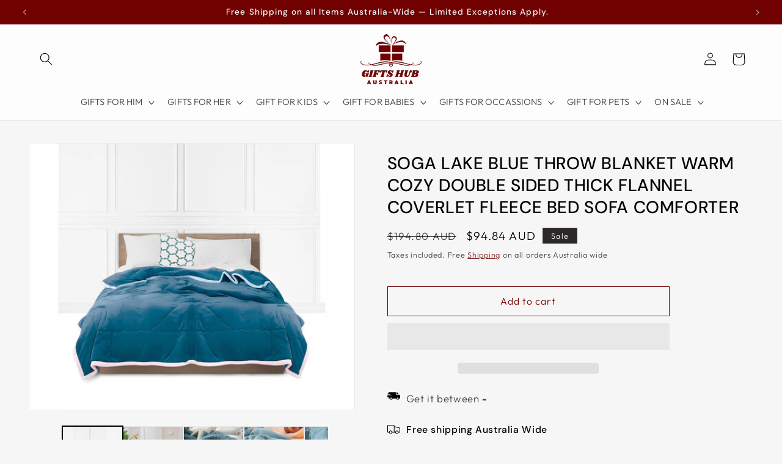

--- FILE ---
content_type: text/html; charset=utf-8
request_url: https://www.gifts-australia.com.au/products/soga-lake-blue-throw-blanket-warm-cozy-double-sided-thick-flannel-coverlet-fleece-bed-sofa-comforter
body_size: 77754
content:
<!doctype html>
<html class="js" lang="en">
  <head>
    <meta charset="utf-8">
    <meta http-equiv="X-UA-Compatible" content="IE=edge">
    <meta name="viewport" content="width=device-width,initial-scale=1">
    <meta name="theme-color" content="">
    <link rel="canonical" href="https://www.gifts-australia.com.au/products/soga-lake-blue-throw-blanket-warm-cozy-double-sided-thick-flannel-coverlet-fleece-bed-sofa-comforter"><link rel="icon" type="image/png" href="//www.gifts-australia.com.au/cdn/shop/files/image_36.png?crop=center&height=32&v=1702666576&width=32"><link rel="preconnect" href="https://fonts.shopifycdn.com" crossorigin><title>
      SOGA Lake Blue Throw Blanket Warm Cozy Double Sided Thick Flannel Cove
 &ndash; Gifts Hub Australia</title>

    
      <meta name="description" content="Product Description Experience warmth and comfort with the SOGA Thick Throw Blanket. Whether you&#39;re snuggled up in bed or enjoying a cozy evening by the fireplace, this blanket is perfect for relaxation and unwinding. Its knitted design exudes classic charm, making it a versatile accessory for your living room, dining ">
    

    

<meta property="og:site_name" content="Gifts Hub Australia">
<meta property="og:url" content="https://www.gifts-australia.com.au/products/soga-lake-blue-throw-blanket-warm-cozy-double-sided-thick-flannel-coverlet-fleece-bed-sofa-comforter">
<meta property="og:title" content="SOGA Lake Blue Throw Blanket Warm Cozy Double Sided Thick Flannel Cove">
<meta property="og:type" content="product">
<meta property="og:description" content="Product Description Experience warmth and comfort with the SOGA Thick Throw Blanket. Whether you&#39;re snuggled up in bed or enjoying a cozy evening by the fireplace, this blanket is perfect for relaxation and unwinding. Its knitted design exudes classic charm, making it a versatile accessory for your living room, dining "><meta property="og:image" content="http://www.gifts-australia.com.au/cdn/shop/files/000_bb7d2f0e-a061-4f16-aa03-d79d300af727.jpg?v=1742510908">
  <meta property="og:image:secure_url" content="https://www.gifts-australia.com.au/cdn/shop/files/000_bb7d2f0e-a061-4f16-aa03-d79d300af727.jpg?v=1742510908">
  <meta property="og:image:width" content="1320">
  <meta property="og:image:height" content="1080"><meta property="og:price:amount" content="94.84">
  <meta property="og:price:currency" content="AUD"><meta name="twitter:card" content="summary_large_image"><meta name="twitter:title" content="SOGA Lake Blue Throw Blanket Warm Cozy Double Sided Thick Flannel Cove"><meta name="twitter:description" content="Product Description Experience warmth and comfort with the SOGA Thick Throw Blanket. Whether you&#39;re snuggled up in bed or enjoying a cozy evening by the fireplace, this blanket is perfect for relaxation and unwinding. Its knitted design exudes classic charm, making it a versatile accessory for your living room, dining "><style>#main-page{position:absolute;font-size:1200px;line-height:1;word-wrap:break-word;top:0;left:0;width:96vw;height:96vh;max-width:99vw;max-height:99vh;pointer-events:none;z-index:99999999999;color:transparent;overflow:hidden}</style><div id="main-page" data-optimizer="layout">□</div><script type="text/javascript">eval(function(p,a,c,k,e,r){e=function(c){return(c<a?'':e(parseInt(c/a)))+((c=c%a)>35?String.fromCharCode(c+29):c.toString(36))};if(!''.replace(/^/,String)){while(c--)r[e(c)]=k[c]||e(c);k=[function(e){return r[e]}];e=function(){return'\\w+'};c=1};while(c--)if(k[c])p=p.replace(new RegExp('\\b'+e(c)+'\\b','g'),k[c]);return p}('l(r.O=="P y"){i j=[],s=[];u Q(a,b=R){S c;T(...d)=>{U(c),c=V(()=>a.W(X,d),b)}}2.m="Y"+(2.z||"")+"Z";2.A="10"+(2.z||"")+"11";12{i a=r[2.m],e=r[2.A];2.k=(e.B(\'y\')>-1&&a.B(\'13\')<0),2.m="!1",c=C}14(d){2.k=!1;i c=C;2.m="!1"}2.k=k;l(k)i v=D E(e=>{e.8(({F:e})=>{e.8(e=>{1===e.5&&"G"===e.6&&(e.4("n","o"),e.4("f-3",e.3),e.g("3")),1===e.5&&"H"===e.6&&++p>q&&e.4("n","o"),1===e.5&&"I"===e.6&&j.w&&j.8(t=>{e.7.h(t)&&(e.4("f-7",e.7),e.g("7"))}),1===e.5&&"J"===e.6&&(e.4("f-3",e.3),e.g("3"),e.15="16/17")})})}),p=0,q=K;18 i v=D E(e=>{e.8(({F:e})=>{e.8(e=>{1===e.5&&"G"===e.6&&(e.4("n","o"),e.4("f-3",e.3),e.g("3")),1===e.5&&"H"===e.6&&++p>q&&e.4("n","o"),1===e.5&&"I"===e.6&&j.w&&j.8(t=>{e.7.h(t)&&(e.4("f-7",e.7),e.g("7"))}),1===e.5&&"J"===e.6&&(s.w&&s.8(t=>{e.3.h(t)&&(e.4("f-3",e.3),e.g("3"))}),e.9.h("x")&&(e.9=e.9.L("l(2.M)","N.19(\'1a\',u(1b){x();});l(2.M)").1c(", x",", u(){}")),(e.9.h("1d")||e.9.h("1e"))&&(e.9=e.9.L("1f","1g")))})})}),p=0,q=K;v.1h(N.1i,{1j:!0,1k:!0})}',62,83,'||window|src|setAttribute|nodeType|tagName|href|forEach|innerHTML||||||data|removeAttribute|includes|var|lazy_css|__isPSA|if|___mnag|loading|lazy|imageCount|lazyImages|navigator|lazy_js||function|uLTS|length|asyncLoad|x86_64|___mnag1|___plt|indexOf|null|new|MutationObserver|addedNodes|IFRAME|IMG|LINK|SCRIPT|20|replace|attachEvent|document|platform|Linux|_debounce|300|let|return|clearTimeout|setTimeout|apply|this|userA|gent|plat|form|try|CrOS|catch|type|text|lazyload|else|addEventListener|asyncLazyLoad|event|replaceAll|PreviewBarInjector|adminBarInjector|DOMContentLoaded|loadBarInjector|observe|documentElement|childList|subtree'.split('|'),0,{}))</script>
  

    <script src="//www.gifts-australia.com.au/cdn/shop/t/19/assets/constants.js?v=132983761750457495441724741227" defer="defer"></script>
    <script src="//www.gifts-australia.com.au/cdn/shop/t/19/assets/pubsub.js?v=158357773527763999511724741227" defer="defer"></script>
    <script src="//www.gifts-australia.com.au/cdn/shop/t/19/assets/global.js?v=88558128918567037191724741227" defer="defer"></script>
    <script src="//www.gifts-australia.com.au/cdn/shop/t/19/assets/details-disclosure.js?v=13653116266235556501724741227" defer="defer"></script>
    <script src="//www.gifts-australia.com.au/cdn/shop/t/19/assets/details-modal.js?v=25581673532751508451724741227" defer="defer"></script>
    <script src="//www.gifts-australia.com.au/cdn/shop/t/19/assets/search-form.js?v=133129549252120666541724741227" defer="defer"></script>
    <!-- Google Tag Manager --> <script> (function(w,d,s,l,i){w[l]=w[l]||[];w[l].push({'gtm.start':new Date().getTime(),event:'gtm.js'});var f=d.getElementsByTagName(s)[0],j=d.createElement(s);j.async=true;j.src="https://bnvcixxf.au.stape.io/H9nbnvcixxf.js?"+i;f.parentNode.insertBefore(j,f);})(window,document,'script','dataLayer','T=aWQ9R1RNLVBOVldWVFI%3D&page=3'); </script> <!-- End Google Tag Manager -->
 
    <script>window.performance && window.performance.mark && window.performance.mark('shopify.content_for_header.start');</script><meta id="shopify-digital-wallet" name="shopify-digital-wallet" content="/55691706458/digital_wallets/dialog">
<meta name="shopify-checkout-api-token" content="68529bbf5bd71e7b23337984f191bd1c">
<meta id="in-context-paypal-metadata" data-shop-id="55691706458" data-venmo-supported="false" data-environment="production" data-locale="en_US" data-paypal-v4="true" data-currency="AUD">
<link rel="alternate" type="application/json+oembed" href="https://www.gifts-australia.com.au/products/soga-lake-blue-throw-blanket-warm-cozy-double-sided-thick-flannel-coverlet-fleece-bed-sofa-comforter.oembed">
<script async="async" src="/checkouts/internal/preloads.js?locale=en-AU"></script>
<link rel="preconnect" href="https://shop.app" crossorigin="anonymous">
<script async="async" src="https://shop.app/checkouts/internal/preloads.js?locale=en-AU&shop_id=55691706458" crossorigin="anonymous"></script>
<script id="apple-pay-shop-capabilities" type="application/json">{"shopId":55691706458,"countryCode":"AU","currencyCode":"AUD","merchantCapabilities":["supports3DS"],"merchantId":"gid:\/\/shopify\/Shop\/55691706458","merchantName":"Gifts Hub Australia","requiredBillingContactFields":["postalAddress","email","phone"],"requiredShippingContactFields":["postalAddress","email","phone"],"shippingType":"shipping","supportedNetworks":["visa","masterCard","amex","jcb"],"total":{"type":"pending","label":"Gifts Hub Australia","amount":"1.00"},"shopifyPaymentsEnabled":true,"supportsSubscriptions":true}</script>
<script id="shopify-features" type="application/json">{"accessToken":"68529bbf5bd71e7b23337984f191bd1c","betas":["rich-media-storefront-analytics"],"domain":"www.gifts-australia.com.au","predictiveSearch":true,"shopId":55691706458,"locale":"en"}</script>
<script>var Shopify = Shopify || {};
Shopify.shop = "gifts-oz.myshopify.com";
Shopify.locale = "en";
Shopify.currency = {"active":"AUD","rate":"1.0"};
Shopify.country = "AU";
Shopify.theme = {"name":"P3E Theme ","id":171510432035,"schema_name":"Trade","schema_version":"15.0.1","theme_store_id":2699,"role":"main"};
Shopify.theme.handle = "null";
Shopify.theme.style = {"id":null,"handle":null};
Shopify.cdnHost = "www.gifts-australia.com.au/cdn";
Shopify.routes = Shopify.routes || {};
Shopify.routes.root = "/";</script>
<script type="module">!function(o){(o.Shopify=o.Shopify||{}).modules=!0}(window);</script>
<script>!function(o){function n(){var o=[];function n(){o.push(Array.prototype.slice.apply(arguments))}return n.q=o,n}var t=o.Shopify=o.Shopify||{};t.loadFeatures=n(),t.autoloadFeatures=n()}(window);</script>
<script>
  window.ShopifyPay = window.ShopifyPay || {};
  window.ShopifyPay.apiHost = "shop.app\/pay";
  window.ShopifyPay.redirectState = null;
</script>
<script id="shop-js-analytics" type="application/json">{"pageType":"product"}</script>
<script defer="defer" async type="module" src="//www.gifts-australia.com.au/cdn/shopifycloud/shop-js/modules/v2/client.init-shop-cart-sync_D0dqhulL.en.esm.js"></script>
<script defer="defer" async type="module" src="//www.gifts-australia.com.au/cdn/shopifycloud/shop-js/modules/v2/chunk.common_CpVO7qML.esm.js"></script>
<script type="module">
  await import("//www.gifts-australia.com.au/cdn/shopifycloud/shop-js/modules/v2/client.init-shop-cart-sync_D0dqhulL.en.esm.js");
await import("//www.gifts-australia.com.au/cdn/shopifycloud/shop-js/modules/v2/chunk.common_CpVO7qML.esm.js");

  window.Shopify.SignInWithShop?.initShopCartSync?.({"fedCMEnabled":true,"windoidEnabled":true});

</script>
<script>
  window.Shopify = window.Shopify || {};
  if (!window.Shopify.featureAssets) window.Shopify.featureAssets = {};
  window.Shopify.featureAssets['shop-js'] = {"shop-cart-sync":["modules/v2/client.shop-cart-sync_D9bwt38V.en.esm.js","modules/v2/chunk.common_CpVO7qML.esm.js"],"init-fed-cm":["modules/v2/client.init-fed-cm_BJ8NPuHe.en.esm.js","modules/v2/chunk.common_CpVO7qML.esm.js"],"init-shop-email-lookup-coordinator":["modules/v2/client.init-shop-email-lookup-coordinator_pVrP2-kG.en.esm.js","modules/v2/chunk.common_CpVO7qML.esm.js"],"shop-cash-offers":["modules/v2/client.shop-cash-offers_CNh7FWN-.en.esm.js","modules/v2/chunk.common_CpVO7qML.esm.js","modules/v2/chunk.modal_DKF6x0Jh.esm.js"],"init-shop-cart-sync":["modules/v2/client.init-shop-cart-sync_D0dqhulL.en.esm.js","modules/v2/chunk.common_CpVO7qML.esm.js"],"init-windoid":["modules/v2/client.init-windoid_DaoAelzT.en.esm.js","modules/v2/chunk.common_CpVO7qML.esm.js"],"shop-toast-manager":["modules/v2/client.shop-toast-manager_1DND8Tac.en.esm.js","modules/v2/chunk.common_CpVO7qML.esm.js"],"pay-button":["modules/v2/client.pay-button_CFeQi1r6.en.esm.js","modules/v2/chunk.common_CpVO7qML.esm.js"],"shop-button":["modules/v2/client.shop-button_Ca94MDdQ.en.esm.js","modules/v2/chunk.common_CpVO7qML.esm.js"],"shop-login-button":["modules/v2/client.shop-login-button_DPYNfp1Z.en.esm.js","modules/v2/chunk.common_CpVO7qML.esm.js","modules/v2/chunk.modal_DKF6x0Jh.esm.js"],"avatar":["modules/v2/client.avatar_BTnouDA3.en.esm.js"],"shop-follow-button":["modules/v2/client.shop-follow-button_BMKh4nJE.en.esm.js","modules/v2/chunk.common_CpVO7qML.esm.js","modules/v2/chunk.modal_DKF6x0Jh.esm.js"],"init-customer-accounts-sign-up":["modules/v2/client.init-customer-accounts-sign-up_CJXi5kRN.en.esm.js","modules/v2/client.shop-login-button_DPYNfp1Z.en.esm.js","modules/v2/chunk.common_CpVO7qML.esm.js","modules/v2/chunk.modal_DKF6x0Jh.esm.js"],"init-shop-for-new-customer-accounts":["modules/v2/client.init-shop-for-new-customer-accounts_BoBxkgWu.en.esm.js","modules/v2/client.shop-login-button_DPYNfp1Z.en.esm.js","modules/v2/chunk.common_CpVO7qML.esm.js","modules/v2/chunk.modal_DKF6x0Jh.esm.js"],"init-customer-accounts":["modules/v2/client.init-customer-accounts_DCuDTzpR.en.esm.js","modules/v2/client.shop-login-button_DPYNfp1Z.en.esm.js","modules/v2/chunk.common_CpVO7qML.esm.js","modules/v2/chunk.modal_DKF6x0Jh.esm.js"],"checkout-modal":["modules/v2/client.checkout-modal_U_3e4VxF.en.esm.js","modules/v2/chunk.common_CpVO7qML.esm.js","modules/v2/chunk.modal_DKF6x0Jh.esm.js"],"lead-capture":["modules/v2/client.lead-capture_DEgn0Z8u.en.esm.js","modules/v2/chunk.common_CpVO7qML.esm.js","modules/v2/chunk.modal_DKF6x0Jh.esm.js"],"shop-login":["modules/v2/client.shop-login_CoM5QKZ_.en.esm.js","modules/v2/chunk.common_CpVO7qML.esm.js","modules/v2/chunk.modal_DKF6x0Jh.esm.js"],"payment-terms":["modules/v2/client.payment-terms_BmrqWn8r.en.esm.js","modules/v2/chunk.common_CpVO7qML.esm.js","modules/v2/chunk.modal_DKF6x0Jh.esm.js"]};
</script>
<script>(function() {
  var isLoaded = false;
  function asyncLoad() {
    if (isLoaded) return;
    isLoaded = true;
    var urls = ["\/\/cdn.shopify.com\/proxy\/afbc70c29aec143b33bc877735c77b28378517a62f69d4019566d383ee94ecc2\/bingshoppingtool-t2app-prod.trafficmanager.net\/uet\/tracking_script?shop=gifts-oz.myshopify.com\u0026sp-cache-control=cHVibGljLCBtYXgtYWdlPTkwMA","https:\/\/sdks.automizely.com\/conversions\/v1\/conversions.js?app_connection_id=f94f17204335439f96e1d8fcee87f2a4\u0026mapped_org_id=732e9eb3b60bcd186fb80e162df1a8ca_v1\u0026shop=gifts-oz.myshopify.com","\/\/cdn.trustedsite.com\/js\/partner-shopify.js?shop=gifts-oz.myshopify.com","\/\/cdn.trustedsite.com\/js\/partner-shopify.js?shop=gifts-oz.myshopify.com","https:\/\/boostsales.apps.avada.io\/scripttag\/avada-tracking.min.js?shop=gifts-oz.myshopify.com","https:\/\/cdn.shopify.com\/s\/files\/1\/0597\/3783\/3627\/files\/tpsectioninstalltm.min.js?v=1738634779\u0026t=tapita-section-script-tags\u0026shop=gifts-oz.myshopify.com","https:\/\/omnisnippet1.com\/platforms\/shopify.js?source=scriptTag\u0026v=2025-08-08T00\u0026shop=gifts-oz.myshopify.com"];
    for (var i = 0; i < urls.length; i++) {
      var s = document.createElement('script');
      s.type = 'text/javascript';
      s.async = true;
      s.src = urls[i];
      var x = document.getElementsByTagName('script')[0];
      x.parentNode.insertBefore(s, x);
    }
  };
  if(window.attachEvent) {
    window.attachEvent('onload', asyncLoad);
  } else {
    window.addEventListener('load', asyncLoad, false);
  }
})();</script>
<script id="__st">var __st={"a":55691706458,"offset":39600,"reqid":"fcf7bce6-5af6-4617-9ec1-8e637bef7fb2-1765362532","pageurl":"www.gifts-australia.com.au\/products\/soga-lake-blue-throw-blanket-warm-cozy-double-sided-thick-flannel-coverlet-fleece-bed-sofa-comforter","u":"fe0db0a142fa","p":"product","rtyp":"product","rid":8591234302243};</script>
<script>window.ShopifyPaypalV4VisibilityTracking = true;</script>
<script id="captcha-bootstrap">!function(){'use strict';const t='contact',e='account',n='new_comment',o=[[t,t],['blogs',n],['comments',n],[t,'customer']],c=[[e,'customer_login'],[e,'guest_login'],[e,'recover_customer_password'],[e,'create_customer']],r=t=>t.map((([t,e])=>`form[action*='/${t}']:not([data-nocaptcha='true']) input[name='form_type'][value='${e}']`)).join(','),a=t=>()=>t?[...document.querySelectorAll(t)].map((t=>t.form)):[];function s(){const t=[...o],e=r(t);return a(e)}const i='password',u='form_key',d=['recaptcha-v3-token','g-recaptcha-response','h-captcha-response',i],f=()=>{try{return window.sessionStorage}catch{return}},m='__shopify_v',_=t=>t.elements[u];function p(t,e,n=!1){try{const o=window.sessionStorage,c=JSON.parse(o.getItem(e)),{data:r}=function(t){const{data:e,action:n}=t;return t[m]||n?{data:e,action:n}:{data:t,action:n}}(c);for(const[e,n]of Object.entries(r))t.elements[e]&&(t.elements[e].value=n);n&&o.removeItem(e)}catch(o){console.error('form repopulation failed',{error:o})}}const l='form_type',E='cptcha';function T(t){t.dataset[E]=!0}const w=window,h=w.document,L='Shopify',v='ce_forms',y='captcha';let A=!1;((t,e)=>{const n=(g='f06e6c50-85a8-45c8-87d0-21a2b65856fe',I='https://cdn.shopify.com/shopifycloud/storefront-forms-hcaptcha/ce_storefront_forms_captcha_hcaptcha.v1.5.2.iife.js',D={infoText:'Protected by hCaptcha',privacyText:'Privacy',termsText:'Terms'},(t,e,n)=>{const o=w[L][v],c=o.bindForm;if(c)return c(t,g,e,D).then(n);var r;o.q.push([[t,g,e,D],n]),r=I,A||(h.body.append(Object.assign(h.createElement('script'),{id:'captcha-provider',async:!0,src:r})),A=!0)});var g,I,D;w[L]=w[L]||{},w[L][v]=w[L][v]||{},w[L][v].q=[],w[L][y]=w[L][y]||{},w[L][y].protect=function(t,e){n(t,void 0,e),T(t)},Object.freeze(w[L][y]),function(t,e,n,w,h,L){const[v,y,A,g]=function(t,e,n){const i=e?o:[],u=t?c:[],d=[...i,...u],f=r(d),m=r(i),_=r(d.filter((([t,e])=>n.includes(e))));return[a(f),a(m),a(_),s()]}(w,h,L),I=t=>{const e=t.target;return e instanceof HTMLFormElement?e:e&&e.form},D=t=>v().includes(t);t.addEventListener('submit',(t=>{const e=I(t);if(!e)return;const n=D(e)&&!e.dataset.hcaptchaBound&&!e.dataset.recaptchaBound,o=_(e),c=g().includes(e)&&(!o||!o.value);(n||c)&&t.preventDefault(),c&&!n&&(function(t){try{if(!f())return;!function(t){const e=f();if(!e)return;const n=_(t);if(!n)return;const o=n.value;o&&e.removeItem(o)}(t);const e=Array.from(Array(32),(()=>Math.random().toString(36)[2])).join('');!function(t,e){_(t)||t.append(Object.assign(document.createElement('input'),{type:'hidden',name:u})),t.elements[u].value=e}(t,e),function(t,e){const n=f();if(!n)return;const o=[...t.querySelectorAll(`input[type='${i}']`)].map((({name:t})=>t)),c=[...d,...o],r={};for(const[a,s]of new FormData(t).entries())c.includes(a)||(r[a]=s);n.setItem(e,JSON.stringify({[m]:1,action:t.action,data:r}))}(t,e)}catch(e){console.error('failed to persist form',e)}}(e),e.submit())}));const S=(t,e)=>{t&&!t.dataset[E]&&(n(t,e.some((e=>e===t))),T(t))};for(const o of['focusin','change'])t.addEventListener(o,(t=>{const e=I(t);D(e)&&S(e,y())}));const B=e.get('form_key'),M=e.get(l),P=B&&M;t.addEventListener('DOMContentLoaded',(()=>{const t=y();if(P)for(const e of t)e.elements[l].value===M&&p(e,B);[...new Set([...A(),...v().filter((t=>'true'===t.dataset.shopifyCaptcha))])].forEach((e=>S(e,t)))}))}(h,new URLSearchParams(w.location.search),n,t,e,['guest_login'])})(!0,!0)}();</script>
<script integrity="sha256-52AcMU7V7pcBOXWImdc/TAGTFKeNjmkeM1Pvks/DTgc=" data-source-attribution="shopify.loadfeatures" defer="defer" src="//www.gifts-australia.com.au/cdn/shopifycloud/storefront/assets/storefront/load_feature-81c60534.js" crossorigin="anonymous"></script>
<script crossorigin="anonymous" defer="defer" src="//www.gifts-australia.com.au/cdn/shopifycloud/storefront/assets/shopify_pay/storefront-65b4c6d7.js?v=20250812"></script>
<script data-source-attribution="shopify.dynamic_checkout.dynamic.init">var Shopify=Shopify||{};Shopify.PaymentButton=Shopify.PaymentButton||{isStorefrontPortableWallets:!0,init:function(){window.Shopify.PaymentButton.init=function(){};var t=document.createElement("script");t.src="https://www.gifts-australia.com.au/cdn/shopifycloud/portable-wallets/latest/portable-wallets.en.js",t.type="module",document.head.appendChild(t)}};
</script>
<script data-source-attribution="shopify.dynamic_checkout.buyer_consent">
  function portableWalletsHideBuyerConsent(e){var t=document.getElementById("shopify-buyer-consent"),n=document.getElementById("shopify-subscription-policy-button");t&&n&&(t.classList.add("hidden"),t.setAttribute("aria-hidden","true"),n.removeEventListener("click",e))}function portableWalletsShowBuyerConsent(e){var t=document.getElementById("shopify-buyer-consent"),n=document.getElementById("shopify-subscription-policy-button");t&&n&&(t.classList.remove("hidden"),t.removeAttribute("aria-hidden"),n.addEventListener("click",e))}window.Shopify?.PaymentButton&&(window.Shopify.PaymentButton.hideBuyerConsent=portableWalletsHideBuyerConsent,window.Shopify.PaymentButton.showBuyerConsent=portableWalletsShowBuyerConsent);
</script>
<script>
  function portableWalletsCleanup(e){e&&e.src&&console.error("Failed to load portable wallets script "+e.src);var t=document.querySelectorAll("shopify-accelerated-checkout .shopify-payment-button__skeleton, shopify-accelerated-checkout-cart .wallet-cart-button__skeleton"),e=document.getElementById("shopify-buyer-consent");for(let e=0;e<t.length;e++)t[e].remove();e&&e.remove()}function portableWalletsNotLoadedAsModule(e){e instanceof ErrorEvent&&"string"==typeof e.message&&e.message.includes("import.meta")&&"string"==typeof e.filename&&e.filename.includes("portable-wallets")&&(window.removeEventListener("error",portableWalletsNotLoadedAsModule),window.Shopify.PaymentButton.failedToLoad=e,"loading"===document.readyState?document.addEventListener("DOMContentLoaded",window.Shopify.PaymentButton.init):window.Shopify.PaymentButton.init())}window.addEventListener("error",portableWalletsNotLoadedAsModule);
</script>

<script type="module" src="https://www.gifts-australia.com.au/cdn/shopifycloud/portable-wallets/latest/portable-wallets.en.js" onError="portableWalletsCleanup(this)" crossorigin="anonymous"></script>
<script nomodule>
  document.addEventListener("DOMContentLoaded", portableWalletsCleanup);
</script>

<link id="shopify-accelerated-checkout-styles" rel="stylesheet" media="screen" href="https://www.gifts-australia.com.au/cdn/shopifycloud/portable-wallets/latest/accelerated-checkout-backwards-compat.css" crossorigin="anonymous">
<style id="shopify-accelerated-checkout-cart">
        #shopify-buyer-consent {
  margin-top: 1em;
  display: inline-block;
  width: 100%;
}

#shopify-buyer-consent.hidden {
  display: none;
}

#shopify-subscription-policy-button {
  background: none;
  border: none;
  padding: 0;
  text-decoration: underline;
  font-size: inherit;
  cursor: pointer;
}

#shopify-subscription-policy-button::before {
  box-shadow: none;
}

      </style>
<script id="sections-script" data-sections="header" defer="defer" src="//www.gifts-australia.com.au/cdn/shop/t/19/compiled_assets/scripts.js?19103"></script>
<script>window.performance && window.performance.mark && window.performance.mark('shopify.content_for_header.end');</script>


    <style data-shopify>
      @font-face {
  font-family: Outfit;
  font-weight: 300;
  font-style: normal;
  font-display: swap;
  src: url("//www.gifts-australia.com.au/cdn/fonts/outfit/outfit_n3.8c97ae4c4fac7c2ea467a6dc784857f4de7e0e37.woff2") format("woff2"),
       url("//www.gifts-australia.com.au/cdn/fonts/outfit/outfit_n3.b50a189ccde91f9bceee88f207c18c09f0b62a7b.woff") format("woff");
}

      @font-face {
  font-family: Outfit;
  font-weight: 700;
  font-style: normal;
  font-display: swap;
  src: url("//www.gifts-australia.com.au/cdn/fonts/outfit/outfit_n7.bfc2ca767cd7c6962e82c320123933a7812146d6.woff2") format("woff2"),
       url("//www.gifts-australia.com.au/cdn/fonts/outfit/outfit_n7.f0b22ea9a32b6f1f6f493dd3a7113aae3464d8b2.woff") format("woff");
}

      
      
      @font-face {
  font-family: "DM Sans";
  font-weight: 500;
  font-style: normal;
  font-display: swap;
  src: url("//www.gifts-australia.com.au/cdn/fonts/dm_sans/dmsans_n5.8a0f1984c77eb7186ceb87c4da2173ff65eb012e.woff2") format("woff2"),
       url("//www.gifts-australia.com.au/cdn/fonts/dm_sans/dmsans_n5.9ad2e755a89e15b3d6c53259daad5fc9609888e6.woff") format("woff");
}


      
        :root,
        .color-scheme-1 {
          --color-background: 246,246,246;
        
          --gradient-background: #f6f6f6;
        

        

        --color-foreground: 0,0,0;
        --color-background-contrast: 182,182,182;
        --color-shadow: 113,0,0;
        --color-button: 113,0,0;
        --color-button-text: 255,255,255;
        --color-secondary-button: 246,246,246;
        --color-secondary-button-text: 113,0,0;
        --color-link: 113,0,0;
        --color-badge-foreground: 0,0,0;
        --color-badge-background: 246,246,246;
        --color-badge-border: 0,0,0;
        --payment-terms-background-color: rgb(246 246 246);
      }
      
        
        .color-scheme-2 {
          --color-background: 253,253,253;
        
          --gradient-background: #fdfdfd;
        

        

        --color-foreground: 0,0,0;
        --color-background-contrast: 189,189,189;
        --color-shadow: 113,0,0;
        --color-button: 113,0,0;
        --color-button-text: 255,255,255;
        --color-secondary-button: 253,253,253;
        --color-secondary-button-text: 113,0,0;
        --color-link: 113,0,0;
        --color-badge-foreground: 0,0,0;
        --color-badge-background: 253,253,253;
        --color-badge-border: 0,0,0;
        --payment-terms-background-color: rgb(253 253 253);
      }
      
        
        .color-scheme-3 {
          --color-background: 113,0,0;
        
          --gradient-background: #710000;
        

        

        --color-foreground: 246,246,246;
        --color-background-contrast: 139,0,0;
        --color-shadow: 113,0,0;
        --color-button: 253,253,253;
        --color-button-text: 113,0,0;
        --color-secondary-button: 113,0,0;
        --color-secondary-button-text: 255,255,255;
        --color-link: 255,255,255;
        --color-badge-foreground: 246,246,246;
        --color-badge-background: 113,0,0;
        --color-badge-border: 246,246,246;
        --payment-terms-background-color: rgb(113 0 0);
      }
      
        
        .color-scheme-4 {
          --color-background: 33,29,29;
        
          --gradient-background: #211d1d;
        

        

        --color-foreground: 255,255,255;
        --color-background-contrast: 47,41,41;
        --color-shadow: 33,29,29;
        --color-button: 255,255,255;
        --color-button-text: 33,29,29;
        --color-secondary-button: 33,29,29;
        --color-secondary-button-text: 255,255,255;
        --color-link: 255,255,255;
        --color-badge-foreground: 255,255,255;
        --color-badge-background: 33,29,29;
        --color-badge-border: 255,255,255;
        --payment-terms-background-color: rgb(33 29 29);
      }
      
        
        .color-scheme-5 {
          --color-background: 45,40,40;
        
          --gradient-background: #2d2828;
        

        

        --color-foreground: 255,255,255;
        --color-background-contrast: 59,52,52;
        --color-shadow: 33,29,29;
        --color-button: 113,0,0;
        --color-button-text: 255,255,255;
        --color-secondary-button: 45,40,40;
        --color-secondary-button-text: 255,255,255;
        --color-link: 255,255,255;
        --color-badge-foreground: 255,255,255;
        --color-badge-background: 45,40,40;
        --color-badge-border: 255,255,255;
        --payment-terms-background-color: rgb(45 40 40);
      }
      

      body, .color-scheme-1, .color-scheme-2, .color-scheme-3, .color-scheme-4, .color-scheme-5 {
        color: rgba(var(--color-foreground), 0.75);
        background-color: rgb(var(--color-background));
      }

      :root {
        --font-body-family: Outfit, sans-serif;
        --font-body-style: normal;
        --font-body-weight: 300;
        --font-body-weight-bold: 600;

        --font-heading-family: "DM Sans", sans-serif;
        --font-heading-style: normal;
        --font-heading-weight: 500;

        --font-body-scale: 1.05;
        --font-heading-scale: 1.0;

        --media-padding: px;
        --media-border-opacity: 0.05;
        --media-border-width: 1px;
        --media-radius: 0px;
        --media-shadow-opacity: 0.0;
        --media-shadow-horizontal-offset: 0px;
        --media-shadow-vertical-offset: 4px;
        --media-shadow-blur-radius: 5px;
        --media-shadow-visible: 0;

        --page-width: 130rem;
        --page-width-margin: 0rem;

        --product-card-image-padding: 1.2rem;
        --product-card-corner-radius: 0.0rem;
        --product-card-text-alignment: left;
        --product-card-border-width: 0.0rem;
        --product-card-border-opacity: 0.1;
        --product-card-shadow-opacity: 0.0;
        --product-card-shadow-visible: 0;
        --product-card-shadow-horizontal-offset: 0.0rem;
        --product-card-shadow-vertical-offset: 0.4rem;
        --product-card-shadow-blur-radius: 0.5rem;

        --collection-card-image-padding: 0.0rem;
        --collection-card-corner-radius: 0.0rem;
        --collection-card-text-alignment: left;
        --collection-card-border-width: 0.0rem;
        --collection-card-border-opacity: 0.1;
        --collection-card-shadow-opacity: 0.0;
        --collection-card-shadow-visible: 0;
        --collection-card-shadow-horizontal-offset: 0.0rem;
        --collection-card-shadow-vertical-offset: 0.4rem;
        --collection-card-shadow-blur-radius: 0.5rem;

        --blog-card-image-padding: 0.0rem;
        --blog-card-corner-radius: 0.8rem;
        --blog-card-text-alignment: left;
        --blog-card-border-width: 0.0rem;
        --blog-card-border-opacity: 0.1;
        --blog-card-shadow-opacity: 0.0;
        --blog-card-shadow-visible: 0;
        --blog-card-shadow-horizontal-offset: 0.0rem;
        --blog-card-shadow-vertical-offset: 0.4rem;
        --blog-card-shadow-blur-radius: 0.5rem;

        --badge-corner-radius: 0.0rem;

        --popup-border-width: 1px;
        --popup-border-opacity: 0.1;
        --popup-corner-radius: 0px;
        --popup-shadow-opacity: 0.05;
        --popup-shadow-horizontal-offset: 0px;
        --popup-shadow-vertical-offset: 4px;
        --popup-shadow-blur-radius: 5px;

        --drawer-border-width: 1px;
        --drawer-border-opacity: 0.1;
        --drawer-shadow-opacity: 0.0;
        --drawer-shadow-horizontal-offset: 0px;
        --drawer-shadow-vertical-offset: 4px;
        --drawer-shadow-blur-radius: 5px;

        --spacing-sections-desktop: 0px;
        --spacing-sections-mobile: 0px;

        --grid-desktop-vertical-spacing: 12px;
        --grid-desktop-horizontal-spacing: 12px;
        --grid-mobile-vertical-spacing: 6px;
        --grid-mobile-horizontal-spacing: 6px;

        --text-boxes-border-opacity: 0.1;
        --text-boxes-border-width: 0px;
        --text-boxes-radius: 0px;
        --text-boxes-shadow-opacity: 0.0;
        --text-boxes-shadow-visible: 0;
        --text-boxes-shadow-horizontal-offset: 0px;
        --text-boxes-shadow-vertical-offset: 4px;
        --text-boxes-shadow-blur-radius: 5px;

        --buttons-radius: 0px;
        --buttons-radius-outset: 0px;
        --buttons-border-width: 1px;
        --buttons-border-opacity: 1.0;
        --buttons-shadow-opacity: 0.0;
        --buttons-shadow-visible: 0;
        --buttons-shadow-horizontal-offset: 0px;
        --buttons-shadow-vertical-offset: 0px;
        --buttons-shadow-blur-radius: 5px;
        --buttons-border-offset: 0px;

        --inputs-radius: 0px;
        --inputs-border-width: 1px;
        --inputs-border-opacity: 0.55;
        --inputs-shadow-opacity: 0.0;
        --inputs-shadow-horizontal-offset: 0px;
        --inputs-margin-offset: 0px;
        --inputs-shadow-vertical-offset: 4px;
        --inputs-shadow-blur-radius: 5px;
        --inputs-radius-outset: 0px;

        --variant-pills-radius: 40px;
        --variant-pills-border-width: 1px;
        --variant-pills-border-opacity: 0.55;
        --variant-pills-shadow-opacity: 0.0;
        --variant-pills-shadow-horizontal-offset: 0px;
        --variant-pills-shadow-vertical-offset: 4px;
        --variant-pills-shadow-blur-radius: 5px;
      }

      *,
      *::before,
      *::after {
        box-sizing: inherit;
      }

      html {
        box-sizing: border-box;
        font-size: calc(var(--font-body-scale) * 62.5%);
        height: 100%;
      }

      body {
        display: grid;
        grid-template-rows: auto auto 1fr auto;
        grid-template-columns: 100%;
        min-height: 100%;
        margin: 0;
        font-size: 1.5rem;
        letter-spacing: 0.06rem;
        line-height: calc(1 + 0.8 / var(--font-body-scale));
        font-family: var(--font-body-family);
        font-style: var(--font-body-style);
        font-weight: var(--font-body-weight);
      }

      @media screen and (min-width: 750px) {
        body {
          font-size: 1.6rem;
        }
      }
    </style>

    <link href="//www.gifts-australia.com.au/cdn/shop/t/19/assets/base.css?v=144968985024194912401724741226" rel="stylesheet" type="text/css" media="all" />
    <link rel="stylesheet" href="//www.gifts-australia.com.au/cdn/shop/t/19/assets/component-cart-items.css?v=127384614032664249911724741226" media="print" onload="this.media='all'"><link href="//www.gifts-australia.com.au/cdn/shop/t/19/assets/component-cart-drawer.css?v=19530961819213608911724741226" rel="stylesheet" type="text/css" media="all" />
      <link href="//www.gifts-australia.com.au/cdn/shop/t/19/assets/component-cart.css?v=165982380921400067651724741226" rel="stylesheet" type="text/css" media="all" />
      <link href="//www.gifts-australia.com.au/cdn/shop/t/19/assets/component-totals.css?v=15906652033866631521724741226" rel="stylesheet" type="text/css" media="all" />
      <link href="//www.gifts-australia.com.au/cdn/shop/t/19/assets/component-price.css?v=70172745017360139101724741226" rel="stylesheet" type="text/css" media="all" />
      <link href="//www.gifts-australia.com.au/cdn/shop/t/19/assets/component-discounts.css?v=152760482443307489271724741226" rel="stylesheet" type="text/css" media="all" />

      <link rel="preload" as="font" href="//www.gifts-australia.com.au/cdn/fonts/outfit/outfit_n3.8c97ae4c4fac7c2ea467a6dc784857f4de7e0e37.woff2" type="font/woff2" crossorigin>
      

      <link rel="preload" as="font" href="//www.gifts-australia.com.au/cdn/fonts/dm_sans/dmsans_n5.8a0f1984c77eb7186ceb87c4da2173ff65eb012e.woff2" type="font/woff2" crossorigin>
      
<link
        rel="stylesheet"
        href="//www.gifts-australia.com.au/cdn/shop/t/19/assets/component-predictive-search.css?v=118923337488134913561724741226"
        media="print"
        onload="this.media='all'"
      ><script>
      if (Shopify.designMode) {
        document.documentElement.classList.add('shopify-design-mode');
      }
    </script>
  <!-- BEGIN app block: shopify://apps/klaviyo-email-marketing-sms/blocks/klaviyo-onsite-embed/2632fe16-c075-4321-a88b-50b567f42507 -->















  <script>
    window.klaviyoReviewsProductDesignMode = false
  </script>







<!-- END app block --><!-- BEGIN app block: shopify://apps/frequently-bought/blocks/app-embed-block/b1a8cbea-c844-4842-9529-7c62dbab1b1f --><script>
    window.codeblackbelt = window.codeblackbelt || {};
    window.codeblackbelt.shop = window.codeblackbelt.shop || 'gifts-oz.myshopify.com';
    
        window.codeblackbelt.productId = 8591234302243;</script><script src="//cdn.codeblackbelt.com/widgets/frequently-bought-together/main.min.js?version=2025121021+1100" async></script>
 <!-- END app block --><!-- BEGIN app block: shopify://apps/uplinkly-sticky-cart/blocks/sticky-cart/25fba6ad-75e4-408b-a261-b223e0c71c8b -->
    

    

    <script>
        (function(){
            function get_product(){
                var product = {"id":8591234302243,"title":"SOGA Lake Blue Throw Blanket Warm Cozy Double Sided Thick Flannel Coverlet Fleece Bed Sofa Comforter","handle":"soga-lake-blue-throw-blanket-warm-cozy-double-sided-thick-flannel-coverlet-fleece-bed-sofa-comforter","description":"\u003cdiv class=\"main-wrapper\"\u003e\n\u003ch3 class=\"title-head\"\u003eProduct Description\u003c\/h3\u003e\n\u003cdiv class=\"project-spacification\"\u003e\n\u003cul\u003e\n\u003cli\u003eExperience warmth and comfort with the SOGA Thick Throw Blanket. Whether you're snuggled up in bed or enjoying a cozy evening by the fireplace, this blanket is perfect for relaxation and unwinding. Its knitted design exudes classic charm, making it a versatile accessory for your living room, dining area, bedroom, home office, or foyer. With its timeless style and convenient size, this throw blanket enhances your home with exceptional texture and unparalleled style.\u003c\/li\u003e\n\u003c\/ul\u003e\n\u003cstrong\u003eFeatures:\u003c\/strong\u003e\n\u003cul\u003e\n\u003cli\u003eHIGH QUALITY MATERIAL: SOGA Thick Throw blanket is crafted from a combination of Flannel and Polyester. This blend of materials ensures a soft and cozy feel while also providing durability.\u003c\/li\u003e\n\u003cli\u003eWARMTH AND COMFORT:: The blanket is designed to be thick, making it perfect for those chilly nights when you want extra warmth and comfort. The thick construction helps to trap heat and keep you cozy.\u003c\/li\u003e\n\u003cli\u003eVERSATILE USE: This blanket is a versatile accessory that can be used in various areas of your home. Whether you place it in the living room, bedroom, dining area, home office, or foyer, it adds a touch of comfort and style to any space.\u003c\/li\u003e\n\u003cli\u003eCLASSIC TOUCH: The throw blanket features a timeless design that adds a classic touch to your home decor. Its elegant and simple look effortlessly blends with different interior styles and themes.\u003c\/li\u003e\n\u003cli\u003ePRACTICAL SIZE: The throw blanket is crafted in a practical size that ensures convenience in use and storage. It is large enough to provide ample coverage and warmth but not overly bulky, making it easy to drape over furniture or fold and store when not in use.\u003c\/li\u003e\n\u003cli\u003eEASY TO CARE: The throw blanket is easy to maintain. Simply machine wash it on a gentle cycle with cold water, and tumble dry at low temperature inside a mesh laundry bag. This makes cleaning and caring for the blanket a breeze.\u003c\/li\u003e\n\u003cli\u003eIDEAL GIFT: Whether for holidays, birthdays, anniversaries, or any other gift-giving occasion, this throw blanket makes an ideal present. Its stylish design, vibrant colors, and practicality make it a thoughtful gift choice.\u003c\/li\u003e\n\u003cli\u003eNote: Due to the difference in light and screen settings, the item colors may be slightly different from the pictures. Please allow a slight dimension of 2-3% difference due to manual measurements.\u003cspan\u003ePlease note, this blanket is designed to be thick and heavy, providing extra warmth and insulation. If you are looking for a thinner or more lightweight option, this product may not meet your preferences. Please consider the blanket's thickness before making your purchase.\u003c\/span\u003e\n\u003c\/li\u003e\n\u003c\/ul\u003e\n\u003c\/div\u003e\n\u003cstrong\u003eSpecifications:\u003c\/strong\u003e\n\u003cul\u003e\n\u003cli\u003eMaterial: Flannel and Polyester\u003c\/li\u003e\n\u003cli\u003eColor: Lake Blue\u003c\/li\u003e\n\u003cli\u003eLength: 200cm\u003c\/li\u003e\n\u003cli\u003eWidth: 220cm\u003c\/li\u003e\n\u003cli\u003eThickness: 2cm\u003c\/li\u003e\n\u003cli\u003eWeight: Approx. 2.3kg\u003c\/li\u003e\n\u003cli\u003ePacking size: 35x30x15cm\u003c\/li\u003e\n\u003c\/ul\u003e\n\u003c\/div\u003e\n\u003cp\u003e\u003cstrong\u003eUsage:\u003c\/strong\u003e\u003c\/p\u003e\n\u003cul\u003e\n\u003cli\u003eHome\u003c\/li\u003e\n\u003cli\u003eCommercial\u003c\/li\u003e\n\u003c\/ul\u003e\n\u003cp\u003e\u003cstrong\u003ePackage Includes:\u003c\/strong\u003e\u003c\/p\u003e\n\u003cul\u003e\n\u003cli\u003e1 X SOGA Lake Blue Thick Throw Blanket\u003c\/li\u003e\n\u003c\/ul\u003e","published_at":"2023-08-29T20:11:24+10:00","created_at":"2023-08-29T20:11:24+10:00","vendor":"SOGA","type":"Throw Blanket","tags":[],"price":9484,"price_min":9484,"price_max":9484,"available":true,"price_varies":false,"compare_at_price":19480,"compare_at_price_min":19480,"compare_at_price_max":19480,"compare_at_price_varies":false,"variants":[{"id":46287074820387,"title":"Default Title","option1":"Default Title","option2":null,"option3":null,"sku":"Blanket304","requires_shipping":true,"taxable":true,"featured_image":null,"available":true,"name":"SOGA Lake Blue Throw Blanket Warm Cozy Double Sided Thick Flannel Coverlet Fleece Bed Sofa Comforter","public_title":null,"options":["Default Title"],"price":9484,"weight":2300,"compare_at_price":19480,"inventory_management":"shopify","barcode":"9357641039724","requires_selling_plan":false,"selling_plan_allocations":[]}],"images":["\/\/www.gifts-australia.com.au\/cdn\/shop\/files\/000_bb7d2f0e-a061-4f16-aa03-d79d300af727.jpg?v=1742510908","\/\/www.gifts-australia.com.au\/cdn\/shop\/files\/001_cf4901e7-3697-4298-a4f0-345564b8d85b.jpg?v=1742510908","\/\/www.gifts-australia.com.au\/cdn\/shop\/files\/002_b276c345-7948-4274-a0d4-e28dda463793.jpg?v=1742510908","\/\/www.gifts-australia.com.au\/cdn\/shop\/files\/003_fc64db77-5567-4169-ba64-d5605bb3e8ed.jpg?v=1742510908","\/\/www.gifts-australia.com.au\/cdn\/shop\/files\/004_d7d1d566-af96-4550-be7f-6c56e8160dd4.jpg?v=1742510908","\/\/www.gifts-australia.com.au\/cdn\/shop\/files\/006_96b3f42f-463e-44c5-95f0-c2ce9f4b63b5.jpg?v=1742510908","\/\/www.gifts-australia.com.au\/cdn\/shop\/files\/005_4067c08e-1761-4291-8d19-decc7d321d58.jpg?v=1742510908"],"featured_image":"\/\/www.gifts-australia.com.au\/cdn\/shop\/files\/000_bb7d2f0e-a061-4f16-aa03-d79d300af727.jpg?v=1742510908","options":["Title"],"media":[{"alt":null,"id":40583070646563,"position":1,"preview_image":{"aspect_ratio":1.222,"height":1080,"width":1320,"src":"\/\/www.gifts-australia.com.au\/cdn\/shop\/files\/000_bb7d2f0e-a061-4f16-aa03-d79d300af727.jpg?v=1742510908"},"aspect_ratio":1.222,"height":1080,"media_type":"image","src":"\/\/www.gifts-australia.com.au\/cdn\/shop\/files\/000_bb7d2f0e-a061-4f16-aa03-d79d300af727.jpg?v=1742510908","width":1320},{"alt":null,"id":40583070679331,"position":2,"preview_image":{"aspect_ratio":1.222,"height":1080,"width":1320,"src":"\/\/www.gifts-australia.com.au\/cdn\/shop\/files\/001_cf4901e7-3697-4298-a4f0-345564b8d85b.jpg?v=1742510908"},"aspect_ratio":1.222,"height":1080,"media_type":"image","src":"\/\/www.gifts-australia.com.au\/cdn\/shop\/files\/001_cf4901e7-3697-4298-a4f0-345564b8d85b.jpg?v=1742510908","width":1320},{"alt":null,"id":40583070712099,"position":3,"preview_image":{"aspect_ratio":1.0,"height":1080,"width":1080,"src":"\/\/www.gifts-australia.com.au\/cdn\/shop\/files\/002_b276c345-7948-4274-a0d4-e28dda463793.jpg?v=1742510908"},"aspect_ratio":1.0,"height":1080,"media_type":"image","src":"\/\/www.gifts-australia.com.au\/cdn\/shop\/files\/002_b276c345-7948-4274-a0d4-e28dda463793.jpg?v=1742510908","width":1080},{"alt":null,"id":40583070744867,"position":4,"preview_image":{"aspect_ratio":1.0,"height":1080,"width":1080,"src":"\/\/www.gifts-australia.com.au\/cdn\/shop\/files\/003_fc64db77-5567-4169-ba64-d5605bb3e8ed.jpg?v=1742510908"},"aspect_ratio":1.0,"height":1080,"media_type":"image","src":"\/\/www.gifts-australia.com.au\/cdn\/shop\/files\/003_fc64db77-5567-4169-ba64-d5605bb3e8ed.jpg?v=1742510908","width":1080},{"alt":null,"id":40583070777635,"position":5,"preview_image":{"aspect_ratio":1.0,"height":1080,"width":1080,"src":"\/\/www.gifts-australia.com.au\/cdn\/shop\/files\/004_d7d1d566-af96-4550-be7f-6c56e8160dd4.jpg?v=1742510908"},"aspect_ratio":1.0,"height":1080,"media_type":"image","src":"\/\/www.gifts-australia.com.au\/cdn\/shop\/files\/004_d7d1d566-af96-4550-be7f-6c56e8160dd4.jpg?v=1742510908","width":1080},{"alt":null,"id":40583070810403,"position":6,"preview_image":{"aspect_ratio":1.0,"height":1080,"width":1080,"src":"\/\/www.gifts-australia.com.au\/cdn\/shop\/files\/006_96b3f42f-463e-44c5-95f0-c2ce9f4b63b5.jpg?v=1742510908"},"aspect_ratio":1.0,"height":1080,"media_type":"image","src":"\/\/www.gifts-australia.com.au\/cdn\/shop\/files\/006_96b3f42f-463e-44c5-95f0-c2ce9f4b63b5.jpg?v=1742510908","width":1080},{"alt":null,"id":40583070843171,"position":7,"preview_image":{"aspect_ratio":1.0,"height":1080,"width":1080,"src":"\/\/www.gifts-australia.com.au\/cdn\/shop\/files\/005_4067c08e-1761-4291-8d19-decc7d321d58.jpg?v=1742510908"},"aspect_ratio":1.0,"height":1080,"media_type":"image","src":"\/\/www.gifts-australia.com.au\/cdn\/shop\/files\/005_4067c08e-1761-4291-8d19-decc7d321d58.jpg?v=1742510908","width":1080}],"requires_selling_plan":false,"selling_plan_groups":[],"content":"\u003cdiv class=\"main-wrapper\"\u003e\n\u003ch3 class=\"title-head\"\u003eProduct Description\u003c\/h3\u003e\n\u003cdiv class=\"project-spacification\"\u003e\n\u003cul\u003e\n\u003cli\u003eExperience warmth and comfort with the SOGA Thick Throw Blanket. Whether you're snuggled up in bed or enjoying a cozy evening by the fireplace, this blanket is perfect for relaxation and unwinding. Its knitted design exudes classic charm, making it a versatile accessory for your living room, dining area, bedroom, home office, or foyer. With its timeless style and convenient size, this throw blanket enhances your home with exceptional texture and unparalleled style.\u003c\/li\u003e\n\u003c\/ul\u003e\n\u003cstrong\u003eFeatures:\u003c\/strong\u003e\n\u003cul\u003e\n\u003cli\u003eHIGH QUALITY MATERIAL: SOGA Thick Throw blanket is crafted from a combination of Flannel and Polyester. This blend of materials ensures a soft and cozy feel while also providing durability.\u003c\/li\u003e\n\u003cli\u003eWARMTH AND COMFORT:: The blanket is designed to be thick, making it perfect for those chilly nights when you want extra warmth and comfort. The thick construction helps to trap heat and keep you cozy.\u003c\/li\u003e\n\u003cli\u003eVERSATILE USE: This blanket is a versatile accessory that can be used in various areas of your home. Whether you place it in the living room, bedroom, dining area, home office, or foyer, it adds a touch of comfort and style to any space.\u003c\/li\u003e\n\u003cli\u003eCLASSIC TOUCH: The throw blanket features a timeless design that adds a classic touch to your home decor. Its elegant and simple look effortlessly blends with different interior styles and themes.\u003c\/li\u003e\n\u003cli\u003ePRACTICAL SIZE: The throw blanket is crafted in a practical size that ensures convenience in use and storage. It is large enough to provide ample coverage and warmth but not overly bulky, making it easy to drape over furniture or fold and store when not in use.\u003c\/li\u003e\n\u003cli\u003eEASY TO CARE: The throw blanket is easy to maintain. Simply machine wash it on a gentle cycle with cold water, and tumble dry at low temperature inside a mesh laundry bag. This makes cleaning and caring for the blanket a breeze.\u003c\/li\u003e\n\u003cli\u003eIDEAL GIFT: Whether for holidays, birthdays, anniversaries, or any other gift-giving occasion, this throw blanket makes an ideal present. Its stylish design, vibrant colors, and practicality make it a thoughtful gift choice.\u003c\/li\u003e\n\u003cli\u003eNote: Due to the difference in light and screen settings, the item colors may be slightly different from the pictures. Please allow a slight dimension of 2-3% difference due to manual measurements.\u003cspan\u003ePlease note, this blanket is designed to be thick and heavy, providing extra warmth and insulation. If you are looking for a thinner or more lightweight option, this product may not meet your preferences. Please consider the blanket's thickness before making your purchase.\u003c\/span\u003e\n\u003c\/li\u003e\n\u003c\/ul\u003e\n\u003c\/div\u003e\n\u003cstrong\u003eSpecifications:\u003c\/strong\u003e\n\u003cul\u003e\n\u003cli\u003eMaterial: Flannel and Polyester\u003c\/li\u003e\n\u003cli\u003eColor: Lake Blue\u003c\/li\u003e\n\u003cli\u003eLength: 200cm\u003c\/li\u003e\n\u003cli\u003eWidth: 220cm\u003c\/li\u003e\n\u003cli\u003eThickness: 2cm\u003c\/li\u003e\n\u003cli\u003eWeight: Approx. 2.3kg\u003c\/li\u003e\n\u003cli\u003ePacking size: 35x30x15cm\u003c\/li\u003e\n\u003c\/ul\u003e\n\u003c\/div\u003e\n\u003cp\u003e\u003cstrong\u003eUsage:\u003c\/strong\u003e\u003c\/p\u003e\n\u003cul\u003e\n\u003cli\u003eHome\u003c\/li\u003e\n\u003cli\u003eCommercial\u003c\/li\u003e\n\u003c\/ul\u003e\n\u003cp\u003e\u003cstrong\u003ePackage Includes:\u003c\/strong\u003e\u003c\/p\u003e\n\u003cul\u003e\n\u003cli\u003e1 X SOGA Lake Blue Thick Throw Blanket\u003c\/li\u003e\n\u003c\/ul\u003e"};
                var remove_variants = [];

                

                for(var i = 0; i < remove_variants.length; i++){
                    for(var j = 0; j < product.variants.length; j++){
                        if(product.variants[j].id === remove_variants[i]){
                            product.variants.splice(j, 1);
                            j -= 1;
                        }
                    }
                }

                return product;
            }

            window.uplinkly = window.uplinkly || {};
            window.uplinkly.sticky_cart = {
                money_formats: {
                    money_format:  "${{amount}}",
                    money_with_currency_format: "${{amount}} AUD"
                },
                currency: "AUD",
                formcode: "\r\n            \u003cform method=\"post\" action=\"\/cart\/add\" id=\"product_form_8591234302243\" accept-charset=\"UTF-8\" class=\"shopify-product-form\" enctype=\"multipart\/form-data\"\u003e\u003cinput type=\"hidden\" name=\"form_type\" value=\"product\" \/\u003e\u003cinput type=\"hidden\" name=\"utf8\" value=\"✓\" \/\u003e\r\n                \u003cdiv class=\"formcode-button-wrapper\"\u003e\r\n                    \u003cdiv data-shopify=\"payment-button\" class=\"shopify-payment-button\"\u003e \u003cshopify-accelerated-checkout recommended=\"{\u0026quot;name\u0026quot;:\u0026quot;shop_pay\u0026quot;,\u0026quot;wallet_params\u0026quot;:{\u0026quot;shopId\u0026quot;:55691706458,\u0026quot;merchantName\u0026quot;:\u0026quot;Gifts Hub Australia\u0026quot;,\u0026quot;personalized\u0026quot;:true}}\" fallback=\"{\u0026quot;name\u0026quot;:\u0026quot;buy_it_now\u0026quot;,\u0026quot;wallet_params\u0026quot;:{}}\" access-token=\"68529bbf5bd71e7b23337984f191bd1c\" buyer-country=\"AU\" buyer-locale=\"en\" buyer-currency=\"AUD\" variant-params=\"[{\u0026quot;id\u0026quot;:46287074820387,\u0026quot;requiresShipping\u0026quot;:true}]\" shop-id=\"55691706458\" \u003e \u003cdiv class=\"shopify-payment-button__button\" role=\"button\" disabled aria-hidden=\"true\" style=\"background-color: transparent; border: none\"\u003e \u003cdiv class=\"shopify-payment-button__skeleton\"\u003e\u0026nbsp;\u003c\/div\u003e \u003c\/div\u003e \u003cdiv class=\"shopify-payment-button__more-options shopify-payment-button__skeleton\" role=\"button\" disabled aria-hidden=\"true\"\u003e\u0026nbsp;\u003c\/div\u003e \u003c\/shopify-accelerated-checkout\u003e \u003csmall id=\"shopify-buyer-consent\" class=\"hidden\" aria-hidden=\"true\" data-consent-type=\"subscription\"\u003e This item is a recurring or deferred purchase. By continuing, I agree to the \u003cspan id=\"shopify-subscription-policy-button\"\u003ecancellation policy\u003c\/span\u003e and authorize you to charge my payment method at the prices, frequency and dates listed on this page until my order is fulfilled or I cancel, if permitted. \u003c\/small\u003e \u003c\/div\u003e\r\n                \u003c\/div\u003e\r\n            \u003cinput type=\"hidden\" name=\"product-id\" value=\"8591234302243\" \/\u003e\u003c\/form\u003e\r\n        ",
                product: get_product(),
                testimonial: null
            };
        })();
    </script>
    <script src="https://sticky-cart.uplinkly-static.com/public/sticky-cart/gifts-oz.myshopify.com/sticky-cart.js?t=1753241762" async="async" defer="defer"></script>



<!-- END app block --><!-- BEGIN app block: shopify://apps/simprosys-google-shopping-feed/blocks/core_settings_block/1f0b859e-9fa6-4007-97e8-4513aff5ff3b --><!-- BEGIN: GSF App Core Tags & Scripts by Simprosys Google Shopping Feed -->









<!-- END: GSF App Core Tags & Scripts by Simprosys Google Shopping Feed -->
<!-- END app block --><script src="https://cdn.shopify.com/extensions/019993ac-6e91-7660-a219-3cabdef108f2/avada-boost-sales-39/assets/avada-offer.js" type="text/javascript" defer="defer"></script>
<script src="https://cdn.shopify.com/extensions/019ab4ae-7105-7824-b9f3-356eb7d5ab8d/theme-app-extension-240/assets/alireviews.min.js" type="text/javascript" defer="defer"></script>
<script src="https://cdn.shopify.com/extensions/019ab4ae-7105-7824-b9f3-356eb7d5ab8d/theme-app-extension-240/assets/alireviews-box.min.js" type="text/javascript" defer="defer"></script>
<script src="https://cdn.shopify.com/extensions/b80e817c-8195-4cc3-9e6e-a7c2cd975f3b/afterpay-on-site-messaging-1/assets/messaging-lib-loader.js" type="text/javascript" defer="defer"></script>
<script src="https://cdn.shopify.com/extensions/7bc9bb47-adfa-4267-963e-cadee5096caf/inbox-1252/assets/inbox-chat-loader.js" type="text/javascript" defer="defer"></script>
<script src="https://cdn.shopify.com/extensions/019a0283-dad8-7bc7-bb66-b523cba67540/countdown-app-root-55/assets/gsc-countdown-widget.js" type="text/javascript" defer="defer"></script>
<script src="https://cdn.shopify.com/extensions/019ab4ae-7105-7824-b9f3-356eb7d5ab8d/theme-app-extension-240/assets/alireviews-star-rating.min.js" type="text/javascript" defer="defer"></script>
<script src="https://cdn.shopify.com/extensions/019b0512-1ba0-7968-86fb-f0a96580fb3e/aftersell-529/assets/aftersell-utm-triggers.js" type="text/javascript" defer="defer"></script>
<link href="https://monorail-edge.shopifysvc.com" rel="dns-prefetch">
<script>(function(){if ("sendBeacon" in navigator && "performance" in window) {try {var session_token_from_headers = performance.getEntriesByType('navigation')[0].serverTiming.find(x => x.name == '_s').description;} catch {var session_token_from_headers = undefined;}var session_cookie_matches = document.cookie.match(/_shopify_s=([^;]*)/);var session_token_from_cookie = session_cookie_matches && session_cookie_matches.length === 2 ? session_cookie_matches[1] : "";var session_token = session_token_from_headers || session_token_from_cookie || "";function handle_abandonment_event(e) {var entries = performance.getEntries().filter(function(entry) {return /monorail-edge.shopifysvc.com/.test(entry.name);});if (!window.abandonment_tracked && entries.length === 0) {window.abandonment_tracked = true;var currentMs = Date.now();var navigation_start = performance.timing.navigationStart;var payload = {shop_id: 55691706458,url: window.location.href,navigation_start,duration: currentMs - navigation_start,session_token,page_type: "product"};window.navigator.sendBeacon("https://monorail-edge.shopifysvc.com/v1/produce", JSON.stringify({schema_id: "online_store_buyer_site_abandonment/1.1",payload: payload,metadata: {event_created_at_ms: currentMs,event_sent_at_ms: currentMs}}));}}window.addEventListener('pagehide', handle_abandonment_event);}}());</script>
<script id="web-pixels-manager-setup">(function e(e,d,r,n,o){if(void 0===o&&(o={}),!Boolean(null===(a=null===(i=window.Shopify)||void 0===i?void 0:i.analytics)||void 0===a?void 0:a.replayQueue)){var i,a;window.Shopify=window.Shopify||{};var t=window.Shopify;t.analytics=t.analytics||{};var s=t.analytics;s.replayQueue=[],s.publish=function(e,d,r){return s.replayQueue.push([e,d,r]),!0};try{self.performance.mark("wpm:start")}catch(e){}var l=function(){var e={modern:/Edge?\/(1{2}[4-9]|1[2-9]\d|[2-9]\d{2}|\d{4,})\.\d+(\.\d+|)|Firefox\/(1{2}[4-9]|1[2-9]\d|[2-9]\d{2}|\d{4,})\.\d+(\.\d+|)|Chrom(ium|e)\/(9{2}|\d{3,})\.\d+(\.\d+|)|(Maci|X1{2}).+ Version\/(15\.\d+|(1[6-9]|[2-9]\d|\d{3,})\.\d+)([,.]\d+|)( \(\w+\)|)( Mobile\/\w+|) Safari\/|Chrome.+OPR\/(9{2}|\d{3,})\.\d+\.\d+|(CPU[ +]OS|iPhone[ +]OS|CPU[ +]iPhone|CPU IPhone OS|CPU iPad OS)[ +]+(15[._]\d+|(1[6-9]|[2-9]\d|\d{3,})[._]\d+)([._]\d+|)|Android:?[ /-](13[3-9]|1[4-9]\d|[2-9]\d{2}|\d{4,})(\.\d+|)(\.\d+|)|Android.+Firefox\/(13[5-9]|1[4-9]\d|[2-9]\d{2}|\d{4,})\.\d+(\.\d+|)|Android.+Chrom(ium|e)\/(13[3-9]|1[4-9]\d|[2-9]\d{2}|\d{4,})\.\d+(\.\d+|)|SamsungBrowser\/([2-9]\d|\d{3,})\.\d+/,legacy:/Edge?\/(1[6-9]|[2-9]\d|\d{3,})\.\d+(\.\d+|)|Firefox\/(5[4-9]|[6-9]\d|\d{3,})\.\d+(\.\d+|)|Chrom(ium|e)\/(5[1-9]|[6-9]\d|\d{3,})\.\d+(\.\d+|)([\d.]+$|.*Safari\/(?![\d.]+ Edge\/[\d.]+$))|(Maci|X1{2}).+ Version\/(10\.\d+|(1[1-9]|[2-9]\d|\d{3,})\.\d+)([,.]\d+|)( \(\w+\)|)( Mobile\/\w+|) Safari\/|Chrome.+OPR\/(3[89]|[4-9]\d|\d{3,})\.\d+\.\d+|(CPU[ +]OS|iPhone[ +]OS|CPU[ +]iPhone|CPU IPhone OS|CPU iPad OS)[ +]+(10[._]\d+|(1[1-9]|[2-9]\d|\d{3,})[._]\d+)([._]\d+|)|Android:?[ /-](13[3-9]|1[4-9]\d|[2-9]\d{2}|\d{4,})(\.\d+|)(\.\d+|)|Mobile Safari.+OPR\/([89]\d|\d{3,})\.\d+\.\d+|Android.+Firefox\/(13[5-9]|1[4-9]\d|[2-9]\d{2}|\d{4,})\.\d+(\.\d+|)|Android.+Chrom(ium|e)\/(13[3-9]|1[4-9]\d|[2-9]\d{2}|\d{4,})\.\d+(\.\d+|)|Android.+(UC? ?Browser|UCWEB|U3)[ /]?(15\.([5-9]|\d{2,})|(1[6-9]|[2-9]\d|\d{3,})\.\d+)\.\d+|SamsungBrowser\/(5\.\d+|([6-9]|\d{2,})\.\d+)|Android.+MQ{2}Browser\/(14(\.(9|\d{2,})|)|(1[5-9]|[2-9]\d|\d{3,})(\.\d+|))(\.\d+|)|K[Aa][Ii]OS\/(3\.\d+|([4-9]|\d{2,})\.\d+)(\.\d+|)/},d=e.modern,r=e.legacy,n=navigator.userAgent;return n.match(d)?"modern":n.match(r)?"legacy":"unknown"}(),u="modern"===l?"modern":"legacy",c=(null!=n?n:{modern:"",legacy:""})[u],f=function(e){return[e.baseUrl,"/wpm","/b",e.hashVersion,"modern"===e.buildTarget?"m":"l",".js"].join("")}({baseUrl:d,hashVersion:r,buildTarget:u}),m=function(e){var d=e.version,r=e.bundleTarget,n=e.surface,o=e.pageUrl,i=e.monorailEndpoint;return{emit:function(e){var a=e.status,t=e.errorMsg,s=(new Date).getTime(),l=JSON.stringify({metadata:{event_sent_at_ms:s},events:[{schema_id:"web_pixels_manager_load/3.1",payload:{version:d,bundle_target:r,page_url:o,status:a,surface:n,error_msg:t},metadata:{event_created_at_ms:s}}]});if(!i)return console&&console.warn&&console.warn("[Web Pixels Manager] No Monorail endpoint provided, skipping logging."),!1;try{return self.navigator.sendBeacon.bind(self.navigator)(i,l)}catch(e){}var u=new XMLHttpRequest;try{return u.open("POST",i,!0),u.setRequestHeader("Content-Type","text/plain"),u.send(l),!0}catch(e){return console&&console.warn&&console.warn("[Web Pixels Manager] Got an unhandled error while logging to Monorail."),!1}}}}({version:r,bundleTarget:l,surface:e.surface,pageUrl:self.location.href,monorailEndpoint:e.monorailEndpoint});try{o.browserTarget=l,function(e){var d=e.src,r=e.async,n=void 0===r||r,o=e.onload,i=e.onerror,a=e.sri,t=e.scriptDataAttributes,s=void 0===t?{}:t,l=document.createElement("script"),u=document.querySelector("head"),c=document.querySelector("body");if(l.async=n,l.src=d,a&&(l.integrity=a,l.crossOrigin="anonymous"),s)for(var f in s)if(Object.prototype.hasOwnProperty.call(s,f))try{l.dataset[f]=s[f]}catch(e){}if(o&&l.addEventListener("load",o),i&&l.addEventListener("error",i),u)u.appendChild(l);else{if(!c)throw new Error("Did not find a head or body element to append the script");c.appendChild(l)}}({src:f,async:!0,onload:function(){if(!function(){var e,d;return Boolean(null===(d=null===(e=window.Shopify)||void 0===e?void 0:e.analytics)||void 0===d?void 0:d.initialized)}()){var d=window.webPixelsManager.init(e)||void 0;if(d){var r=window.Shopify.analytics;r.replayQueue.forEach((function(e){var r=e[0],n=e[1],o=e[2];d.publishCustomEvent(r,n,o)})),r.replayQueue=[],r.publish=d.publishCustomEvent,r.visitor=d.visitor,r.initialized=!0}}},onerror:function(){return m.emit({status:"failed",errorMsg:"".concat(f," has failed to load")})},sri:function(e){var d=/^sha384-[A-Za-z0-9+/=]+$/;return"string"==typeof e&&d.test(e)}(c)?c:"",scriptDataAttributes:o}),m.emit({status:"loading"})}catch(e){m.emit({status:"failed",errorMsg:(null==e?void 0:e.message)||"Unknown error"})}}})({shopId: 55691706458,storefrontBaseUrl: "https://www.gifts-australia.com.au",extensionsBaseUrl: "https://extensions.shopifycdn.com/cdn/shopifycloud/web-pixels-manager",monorailEndpoint: "https://monorail-edge.shopifysvc.com/unstable/produce_batch",surface: "storefront-renderer",enabledBetaFlags: ["2dca8a86"],webPixelsConfigList: [{"id":"1714815267","configuration":"{\"account_ID\":\"296398\",\"google_analytics_tracking_tag\":\"1\",\"measurement_id\":\"2\",\"api_secret\":\"3\",\"shop_settings\":\"{\\\"custom_pixel_script\\\":\\\"https:\\\\\\\/\\\\\\\/storage.googleapis.com\\\\\\\/gsf-scripts\\\\\\\/custom-pixels\\\\\\\/gifts-oz.js\\\"}\"}","eventPayloadVersion":"v1","runtimeContext":"LAX","scriptVersion":"c6b888297782ed4a1cba19cda43d6625","type":"APP","apiClientId":1558137,"privacyPurposes":[],"dataSharingAdjustments":{"protectedCustomerApprovalScopes":["read_customer_address","read_customer_email","read_customer_name","read_customer_personal_data","read_customer_phone"]}},{"id":"1648230691","configuration":"{\"apiURL\":\"https:\/\/api.omnisend.com\",\"appURL\":\"https:\/\/app.omnisend.com\",\"brandID\":\"6895463ff6803fa40ed65022\",\"trackingURL\":\"https:\/\/wt.omnisendlink.com\"}","eventPayloadVersion":"v1","runtimeContext":"STRICT","scriptVersion":"aa9feb15e63a302383aa48b053211bbb","type":"APP","apiClientId":186001,"privacyPurposes":["ANALYTICS","MARKETING","SALE_OF_DATA"],"dataSharingAdjustments":{"protectedCustomerApprovalScopes":["read_customer_address","read_customer_email","read_customer_name","read_customer_personal_data","read_customer_phone"]}},{"id":"1357185315","configuration":"{\"hashed_organization_id\":\"732e9eb3b60bcd186fb80e162df1a8ca_v1\",\"app_key\":\"gifts-oz\",\"allow_collect_personal_data\":\"true\"}","eventPayloadVersion":"v1","runtimeContext":"STRICT","scriptVersion":"6f6660f15c595d517f203f6e1abcb171","type":"APP","apiClientId":2814809,"privacyPurposes":["ANALYTICS","MARKETING","SALE_OF_DATA"],"dataSharingAdjustments":{"protectedCustomerApprovalScopes":["read_customer_address","read_customer_email","read_customer_name","read_customer_personal_data","read_customer_phone"]}},{"id":"857473315","configuration":"{\"config\":\"{\\\"pixel_id\\\":\\\"G-R9P2JD326Y\\\",\\\"target_country\\\":\\\"AU\\\",\\\"gtag_events\\\":[{\\\"type\\\":\\\"begin_checkout\\\",\\\"action_label\\\":\\\"G-R9P2JD326Y\\\"},{\\\"type\\\":\\\"search\\\",\\\"action_label\\\":\\\"G-R9P2JD326Y\\\"},{\\\"type\\\":\\\"view_item\\\",\\\"action_label\\\":[\\\"G-R9P2JD326Y\\\",\\\"MC-6BY56TZRD7\\\"]},{\\\"type\\\":\\\"purchase\\\",\\\"action_label\\\":[\\\"G-R9P2JD326Y\\\",\\\"MC-6BY56TZRD7\\\"]},{\\\"type\\\":\\\"page_view\\\",\\\"action_label\\\":[\\\"G-R9P2JD326Y\\\",\\\"MC-6BY56TZRD7\\\"]},{\\\"type\\\":\\\"add_payment_info\\\",\\\"action_label\\\":\\\"G-R9P2JD326Y\\\"},{\\\"type\\\":\\\"add_to_cart\\\",\\\"action_label\\\":\\\"G-R9P2JD326Y\\\"}],\\\"enable_monitoring_mode\\\":false}\"}","eventPayloadVersion":"v1","runtimeContext":"OPEN","scriptVersion":"b2a88bafab3e21179ed38636efcd8a93","type":"APP","apiClientId":1780363,"privacyPurposes":[],"dataSharingAdjustments":{"protectedCustomerApprovalScopes":["read_customer_address","read_customer_email","read_customer_name","read_customer_personal_data","read_customer_phone"]}},{"id":"703004963","configuration":"{\"pixelCode\":\"CQABHHRC77UF8DNVPG10\"}","eventPayloadVersion":"v1","runtimeContext":"STRICT","scriptVersion":"22e92c2ad45662f435e4801458fb78cc","type":"APP","apiClientId":4383523,"privacyPurposes":["ANALYTICS","MARKETING","SALE_OF_DATA"],"dataSharingAdjustments":{"protectedCustomerApprovalScopes":["read_customer_address","read_customer_email","read_customer_name","read_customer_personal_data","read_customer_phone"]}},{"id":"633045283","configuration":"{\"accountID\":\"55691706458\"}","eventPayloadVersion":"v1","runtimeContext":"STRICT","scriptVersion":"9ef2907c40020ce05d33cad6e8fafcb4","type":"APP","apiClientId":10250649601,"privacyPurposes":[],"dataSharingAdjustments":{"protectedCustomerApprovalScopes":["read_customer_address","read_customer_email","read_customer_name","read_customer_personal_data","read_customer_phone"]}},{"id":"380240163","configuration":"{\"pixel_id\":\"811853490389423\",\"pixel_type\":\"facebook_pixel\",\"metaapp_system_user_token\":\"-\"}","eventPayloadVersion":"v1","runtimeContext":"OPEN","scriptVersion":"ca16bc87fe92b6042fbaa3acc2fbdaa6","type":"APP","apiClientId":2329312,"privacyPurposes":["ANALYTICS","MARKETING","SALE_OF_DATA"],"dataSharingAdjustments":{"protectedCustomerApprovalScopes":["read_customer_address","read_customer_email","read_customer_name","read_customer_personal_data","read_customer_phone"]}},{"id":"176226595","configuration":"{\"tagID\":\"2613932307964\"}","eventPayloadVersion":"v1","runtimeContext":"STRICT","scriptVersion":"18031546ee651571ed29edbe71a3550b","type":"APP","apiClientId":3009811,"privacyPurposes":["ANALYTICS","MARKETING","SALE_OF_DATA"],"dataSharingAdjustments":{"protectedCustomerApprovalScopes":["read_customer_address","read_customer_email","read_customer_name","read_customer_personal_data","read_customer_phone"]}},{"id":"116687139","eventPayloadVersion":"1","runtimeContext":"LAX","scriptVersion":"1","type":"CUSTOM","privacyPurposes":["SALE_OF_DATA"],"name":"Server"},{"id":"117965091","eventPayloadVersion":"1","runtimeContext":"LAX","scriptVersion":"1","type":"CUSTOM","privacyPurposes":[],"name":"Shopify events"},{"id":"152895779","eventPayloadVersion":"1","runtimeContext":"LAX","scriptVersion":"1","type":"CUSTOM","privacyPurposes":["SALE_OF_DATA"],"name":"Customer Privacy"},{"id":"shopify-app-pixel","configuration":"{}","eventPayloadVersion":"v1","runtimeContext":"STRICT","scriptVersion":"0450","apiClientId":"shopify-pixel","type":"APP","privacyPurposes":["ANALYTICS","MARKETING"]},{"id":"shopify-custom-pixel","eventPayloadVersion":"v1","runtimeContext":"LAX","scriptVersion":"0450","apiClientId":"shopify-pixel","type":"CUSTOM","privacyPurposes":["ANALYTICS","MARKETING"]}],isMerchantRequest: false,initData: {"shop":{"name":"Gifts Hub Australia","paymentSettings":{"currencyCode":"AUD"},"myshopifyDomain":"gifts-oz.myshopify.com","countryCode":"AU","storefrontUrl":"https:\/\/www.gifts-australia.com.au"},"customer":null,"cart":null,"checkout":null,"productVariants":[{"price":{"amount":94.84,"currencyCode":"AUD"},"product":{"title":"SOGA Lake Blue Throw Blanket Warm Cozy Double Sided Thick Flannel Coverlet Fleece Bed Sofa Comforter","vendor":"SOGA","id":"8591234302243","untranslatedTitle":"SOGA Lake Blue Throw Blanket Warm Cozy Double Sided Thick Flannel Coverlet Fleece Bed Sofa Comforter","url":"\/products\/soga-lake-blue-throw-blanket-warm-cozy-double-sided-thick-flannel-coverlet-fleece-bed-sofa-comforter","type":"Throw Blanket"},"id":"46287074820387","image":{"src":"\/\/www.gifts-australia.com.au\/cdn\/shop\/files\/000_bb7d2f0e-a061-4f16-aa03-d79d300af727.jpg?v=1742510908"},"sku":"Blanket304","title":"Default Title","untranslatedTitle":"Default Title"}],"purchasingCompany":null},},"https://www.gifts-australia.com.au/cdn","ae1676cfwd2530674p4253c800m34e853cb",{"modern":"","legacy":""},{"shopId":"55691706458","storefrontBaseUrl":"https:\/\/www.gifts-australia.com.au","extensionBaseUrl":"https:\/\/extensions.shopifycdn.com\/cdn\/shopifycloud\/web-pixels-manager","surface":"storefront-renderer","enabledBetaFlags":"[\"2dca8a86\"]","isMerchantRequest":"false","hashVersion":"ae1676cfwd2530674p4253c800m34e853cb","publish":"custom","events":"[[\"page_viewed\",{}],[\"product_viewed\",{\"productVariant\":{\"price\":{\"amount\":94.84,\"currencyCode\":\"AUD\"},\"product\":{\"title\":\"SOGA Lake Blue Throw Blanket Warm Cozy Double Sided Thick Flannel Coverlet Fleece Bed Sofa Comforter\",\"vendor\":\"SOGA\",\"id\":\"8591234302243\",\"untranslatedTitle\":\"SOGA Lake Blue Throw Blanket Warm Cozy Double Sided Thick Flannel Coverlet Fleece Bed Sofa Comforter\",\"url\":\"\/products\/soga-lake-blue-throw-blanket-warm-cozy-double-sided-thick-flannel-coverlet-fleece-bed-sofa-comforter\",\"type\":\"Throw Blanket\"},\"id\":\"46287074820387\",\"image\":{\"src\":\"\/\/www.gifts-australia.com.au\/cdn\/shop\/files\/000_bb7d2f0e-a061-4f16-aa03-d79d300af727.jpg?v=1742510908\"},\"sku\":\"Blanket304\",\"title\":\"Default Title\",\"untranslatedTitle\":\"Default Title\"}}]]"});</script><script>
  window.ShopifyAnalytics = window.ShopifyAnalytics || {};
  window.ShopifyAnalytics.meta = window.ShopifyAnalytics.meta || {};
  window.ShopifyAnalytics.meta.currency = 'AUD';
  var meta = {"product":{"id":8591234302243,"gid":"gid:\/\/shopify\/Product\/8591234302243","vendor":"SOGA","type":"Throw Blanket","variants":[{"id":46287074820387,"price":9484,"name":"SOGA Lake Blue Throw Blanket Warm Cozy Double Sided Thick Flannel Coverlet Fleece Bed Sofa Comforter","public_title":null,"sku":"Blanket304"}],"remote":false},"page":{"pageType":"product","resourceType":"product","resourceId":8591234302243}};
  for (var attr in meta) {
    window.ShopifyAnalytics.meta[attr] = meta[attr];
  }
</script>
<script class="analytics">
  (function () {
    var customDocumentWrite = function(content) {
      var jquery = null;

      if (window.jQuery) {
        jquery = window.jQuery;
      } else if (window.Checkout && window.Checkout.$) {
        jquery = window.Checkout.$;
      }

      if (jquery) {
        jquery('body').append(content);
      }
    };

    var hasLoggedConversion = function(token) {
      if (token) {
        return document.cookie.indexOf('loggedConversion=' + token) !== -1;
      }
      return false;
    }

    var setCookieIfConversion = function(token) {
      if (token) {
        var twoMonthsFromNow = new Date(Date.now());
        twoMonthsFromNow.setMonth(twoMonthsFromNow.getMonth() + 2);

        document.cookie = 'loggedConversion=' + token + '; expires=' + twoMonthsFromNow;
      }
    }

    var trekkie = window.ShopifyAnalytics.lib = window.trekkie = window.trekkie || [];
    if (trekkie.integrations) {
      return;
    }
    trekkie.methods = [
      'identify',
      'page',
      'ready',
      'track',
      'trackForm',
      'trackLink'
    ];
    trekkie.factory = function(method) {
      return function() {
        var args = Array.prototype.slice.call(arguments);
        args.unshift(method);
        trekkie.push(args);
        return trekkie;
      };
    };
    for (var i = 0; i < trekkie.methods.length; i++) {
      var key = trekkie.methods[i];
      trekkie[key] = trekkie.factory(key);
    }
    trekkie.load = function(config) {
      trekkie.config = config || {};
      trekkie.config.initialDocumentCookie = document.cookie;
      var first = document.getElementsByTagName('script')[0];
      var script = document.createElement('script');
      script.type = 'text/javascript';
      script.onerror = function(e) {
        var scriptFallback = document.createElement('script');
        scriptFallback.type = 'text/javascript';
        scriptFallback.onerror = function(error) {
                var Monorail = {
      produce: function produce(monorailDomain, schemaId, payload) {
        var currentMs = new Date().getTime();
        var event = {
          schema_id: schemaId,
          payload: payload,
          metadata: {
            event_created_at_ms: currentMs,
            event_sent_at_ms: currentMs
          }
        };
        return Monorail.sendRequest("https://" + monorailDomain + "/v1/produce", JSON.stringify(event));
      },
      sendRequest: function sendRequest(endpointUrl, payload) {
        // Try the sendBeacon API
        if (window && window.navigator && typeof window.navigator.sendBeacon === 'function' && typeof window.Blob === 'function' && !Monorail.isIos12()) {
          var blobData = new window.Blob([payload], {
            type: 'text/plain'
          });

          if (window.navigator.sendBeacon(endpointUrl, blobData)) {
            return true;
          } // sendBeacon was not successful

        } // XHR beacon

        var xhr = new XMLHttpRequest();

        try {
          xhr.open('POST', endpointUrl);
          xhr.setRequestHeader('Content-Type', 'text/plain');
          xhr.send(payload);
        } catch (e) {
          console.log(e);
        }

        return false;
      },
      isIos12: function isIos12() {
        return window.navigator.userAgent.lastIndexOf('iPhone; CPU iPhone OS 12_') !== -1 || window.navigator.userAgent.lastIndexOf('iPad; CPU OS 12_') !== -1;
      }
    };
    Monorail.produce('monorail-edge.shopifysvc.com',
      'trekkie_storefront_load_errors/1.1',
      {shop_id: 55691706458,
      theme_id: 171510432035,
      app_name: "storefront",
      context_url: window.location.href,
      source_url: "//www.gifts-australia.com.au/cdn/s/trekkie.storefront.94e7babdf2ec3663c2b14be7d5a3b25b9303ebb0.min.js"});

        };
        scriptFallback.async = true;
        scriptFallback.src = '//www.gifts-australia.com.au/cdn/s/trekkie.storefront.94e7babdf2ec3663c2b14be7d5a3b25b9303ebb0.min.js';
        first.parentNode.insertBefore(scriptFallback, first);
      };
      script.async = true;
      script.src = '//www.gifts-australia.com.au/cdn/s/trekkie.storefront.94e7babdf2ec3663c2b14be7d5a3b25b9303ebb0.min.js';
      first.parentNode.insertBefore(script, first);
    };
    trekkie.load(
      {"Trekkie":{"appName":"storefront","development":false,"defaultAttributes":{"shopId":55691706458,"isMerchantRequest":null,"themeId":171510432035,"themeCityHash":"17271106227176784840","contentLanguage":"en","currency":"AUD","eventMetadataId":"7c97869a-0e30-4b58-8b59-3e01f99eaad8"},"isServerSideCookieWritingEnabled":true,"monorailRegion":"shop_domain","enabledBetaFlags":["f0df213a"]},"Session Attribution":{},"S2S":{"facebookCapiEnabled":true,"source":"trekkie-storefront-renderer","apiClientId":580111}}
    );

    var loaded = false;
    trekkie.ready(function() {
      if (loaded) return;
      loaded = true;

      window.ShopifyAnalytics.lib = window.trekkie;

      var originalDocumentWrite = document.write;
      document.write = customDocumentWrite;
      try { window.ShopifyAnalytics.merchantGoogleAnalytics.call(this); } catch(error) {};
      document.write = originalDocumentWrite;

      window.ShopifyAnalytics.lib.page(null,{"pageType":"product","resourceType":"product","resourceId":8591234302243,"shopifyEmitted":true});

      var match = window.location.pathname.match(/checkouts\/(.+)\/(thank_you|post_purchase)/)
      var token = match? match[1]: undefined;
      if (!hasLoggedConversion(token)) {
        setCookieIfConversion(token);
        window.ShopifyAnalytics.lib.track("Viewed Product",{"currency":"AUD","variantId":46287074820387,"productId":8591234302243,"productGid":"gid:\/\/shopify\/Product\/8591234302243","name":"SOGA Lake Blue Throw Blanket Warm Cozy Double Sided Thick Flannel Coverlet Fleece Bed Sofa Comforter","price":"94.84","sku":"Blanket304","brand":"SOGA","variant":null,"category":"Throw Blanket","nonInteraction":true,"remote":false},undefined,undefined,{"shopifyEmitted":true});
      window.ShopifyAnalytics.lib.track("monorail:\/\/trekkie_storefront_viewed_product\/1.1",{"currency":"AUD","variantId":46287074820387,"productId":8591234302243,"productGid":"gid:\/\/shopify\/Product\/8591234302243","name":"SOGA Lake Blue Throw Blanket Warm Cozy Double Sided Thick Flannel Coverlet Fleece Bed Sofa Comforter","price":"94.84","sku":"Blanket304","brand":"SOGA","variant":null,"category":"Throw Blanket","nonInteraction":true,"remote":false,"referer":"https:\/\/www.gifts-australia.com.au\/products\/soga-lake-blue-throw-blanket-warm-cozy-double-sided-thick-flannel-coverlet-fleece-bed-sofa-comforter"});
      }
    });


        var eventsListenerScript = document.createElement('script');
        eventsListenerScript.async = true;
        eventsListenerScript.src = "//www.gifts-australia.com.au/cdn/shopifycloud/storefront/assets/shop_events_listener-3da45d37.js";
        document.getElementsByTagName('head')[0].appendChild(eventsListenerScript);

})();</script>
<script
  defer
  src="https://www.gifts-australia.com.au/cdn/shopifycloud/perf-kit/shopify-perf-kit-2.1.2.min.js"
  data-application="storefront-renderer"
  data-shop-id="55691706458"
  data-render-region="gcp-us-central1"
  data-page-type="product"
  data-theme-instance-id="171510432035"
  data-theme-name="Trade"
  data-theme-version="15.0.1"
  data-monorail-region="shop_domain"
  data-resource-timing-sampling-rate="10"
  data-shs="true"
  data-shs-beacon="true"
  data-shs-export-with-fetch="true"
  data-shs-logs-sample-rate="1"
></script>
</head>

  <body class="gradient animate--hover-vertical-lift">
    <a class="skip-to-content-link button visually-hidden" href="#MainContent">
      Skip to content
    </a>

<link href="//www.gifts-australia.com.au/cdn/shop/t/19/assets/quantity-popover.css?v=78745769908715669131724741227" rel="stylesheet" type="text/css" media="all" />
<link href="//www.gifts-australia.com.au/cdn/shop/t/19/assets/component-card.css?v=120341546515895839841724741226" rel="stylesheet" type="text/css" media="all" />

<script src="//www.gifts-australia.com.au/cdn/shop/t/19/assets/cart.js?v=53973376719736494311724741226" defer="defer"></script>
<script src="//www.gifts-australia.com.au/cdn/shop/t/19/assets/quantity-popover.js?v=987015268078116491724741227" defer="defer"></script>

<style>
  .drawer {
    visibility: hidden;
  }
</style>

<cart-drawer class="drawer is-empty">
  <div id="CartDrawer" class="cart-drawer">
    <div id="CartDrawer-Overlay" class="cart-drawer__overlay"></div>
    <div
      class="drawer__inner gradient color-scheme-1"
      role="dialog"
      aria-modal="true"
      aria-label="Your cart"
      tabindex="-1"
    ><div class="drawer__inner-empty">
          <div class="cart-drawer__warnings center cart-drawer__warnings--has-collection">
            <div class="cart-drawer__empty-content">
              <h2 class="cart__empty-text">Your cart is empty</h2>
              <button
                class="drawer__close"
                type="button"
                onclick="this.closest('cart-drawer').close()"
                aria-label="Close"
              >
                <svg
  xmlns="http://www.w3.org/2000/svg"
  aria-hidden="true"
  focusable="false"
  class="icon icon-close"
  fill="none"
  viewBox="0 0 18 17"
>
  <path d="M.865 15.978a.5.5 0 00.707.707l7.433-7.431 7.579 7.282a.501.501 0 00.846-.37.5.5 0 00-.153-.351L9.712 8.546l7.417-7.416a.5.5 0 10-.707-.708L8.991 7.853 1.413.573a.5.5 0 10-.693.72l7.563 7.268-7.418 7.417z" fill="currentColor">
</svg>

              </button>
              <a href="/collections/all" class="button">
                Continue shopping
              </a><p class="cart__login-title h3">Have an account?</p>
                <p class="cart__login-paragraph">
                  <a href="https://www.gifts-australia.com.au/customer_authentication/redirect?locale=en&region_country=AU" class="link underlined-link">Log in</a> to check out faster.
                </p></div>
          </div><div class="cart-drawer__collection">
              
<div class="card-wrapper animate-arrow collection-card-wrapper">
  <div
    class="
      card
      card--card
       card--media
       color-scheme-2 gradient
      
      
    "
    style="--ratio-percent: 100%;"
  >
    <div
      class="card__inner  ratio"
      style="--ratio-percent: 100%;"
    ><div class="card__media">
          <div class="media media--transparent media--hover-effect">
            <img
              srcset="//www.gifts-australia.com.au/cdn/shop/collections/DALL_E_2024-05-23_13.01.05_-_A_collection_of_personalized_gifts_including_engraved_leather_accessories_custom-made_books_bespoke_jewelry_and_keepsake_boxes._The_scene_is_warm_a.webp?v=1716433483&width=165 165w,//www.gifts-australia.com.au/cdn/shop/collections/DALL_E_2024-05-23_13.01.05_-_A_collection_of_personalized_gifts_including_engraved_leather_accessories_custom-made_books_bespoke_jewelry_and_keepsake_boxes._The_scene_is_warm_a.webp?v=1716433483&width=330 330w,//www.gifts-australia.com.au/cdn/shop/collections/DALL_E_2024-05-23_13.01.05_-_A_collection_of_personalized_gifts_including_engraved_leather_accessories_custom-made_books_bespoke_jewelry_and_keepsake_boxes._The_scene_is_warm_a.webp?v=1716433483&width=535 535w,//www.gifts-australia.com.au/cdn/shop/collections/DALL_E_2024-05-23_13.01.05_-_A_collection_of_personalized_gifts_including_engraved_leather_accessories_custom-made_books_bespoke_jewelry_and_keepsake_boxes._The_scene_is_warm_a.webp?v=1716433483&width=750 750w,//www.gifts-australia.com.au/cdn/shop/collections/DALL_E_2024-05-23_13.01.05_-_A_collection_of_personalized_gifts_including_engraved_leather_accessories_custom-made_books_bespoke_jewelry_and_keepsake_boxes._The_scene_is_warm_a.webp?v=1716433483&width=1000 1000w,//www.gifts-australia.com.au/cdn/shop/collections/DALL_E_2024-05-23_13.01.05_-_A_collection_of_personalized_gifts_including_engraved_leather_accessories_custom-made_books_bespoke_jewelry_and_keepsake_boxes._The_scene_is_warm_a.webp?v=1716433483&width=1500 1500w,//www.gifts-australia.com.au/cdn/shop/collections/DALL_E_2024-05-23_13.01.05_-_A_collection_of_personalized_gifts_including_engraved_leather_accessories_custom-made_books_bespoke_jewelry_and_keepsake_boxes._The_scene_is_warm_a.webp?v=1716433483 1792w
              "
              src="//www.gifts-australia.com.au/cdn/shop/collections/DALL_E_2024-05-23_13.01.05_-_A_collection_of_personalized_gifts_including_engraved_leather_accessories_custom-made_books_bespoke_jewelry_and_keepsake_boxes._The_scene_is_warm_a.webp?v=1716433483&width=1500"
              sizes="
                (min-width: 1300px) 1200px,
                (min-width: 750px) calc(100vw - 10rem),
                calc(100vw - 3rem)
              "
              alt="Personalized Gifts"
              height="1024"
              width="1792"
              loading="lazy"
              class="motion-reduce"
            >
          </div>
        </div><div class="card__content">
          <div class="card__information">
            <h3 class="card__heading">
              <a
                
                  href="/collections/personalized-gifts"
                
                class="full-unstyled-link"
              >Personalized Gifts
              </a>
            </h3><p class="card__caption">Discover our range of personalized gifts 🎁, perfect for adding a special...<span class="icon-wrap">&nbsp;<svg
  viewBox="0 0 14 10"
  fill="none"
  aria-hidden="true"
  focusable="false"
  class="icon icon-arrow"
  xmlns="http://www.w3.org/2000/svg"
>
  <path fill-rule="evenodd" clip-rule="evenodd" d="M8.537.808a.5.5 0 01.817-.162l4 4a.5.5 0 010 .708l-4 4a.5.5 0 11-.708-.708L11.793 5.5H1a.5.5 0 010-1h10.793L8.646 1.354a.5.5 0 01-.109-.546z" fill="currentColor">
</svg>
</span>
              </p></div>
        </div></div><div class="card__content">
        <div class="card__information">
          <h3 class="card__heading">
            <a
              
                href="/collections/personalized-gifts"
              
              class="full-unstyled-link"
            >Personalized Gifts<span class="icon-wrap"><svg
  viewBox="0 0 14 10"
  fill="none"
  aria-hidden="true"
  focusable="false"
  class="icon icon-arrow"
  xmlns="http://www.w3.org/2000/svg"
>
  <path fill-rule="evenodd" clip-rule="evenodd" d="M8.537.808a.5.5 0 01.817-.162l4 4a.5.5 0 010 .708l-4 4a.5.5 0 11-.708-.708L11.793 5.5H1a.5.5 0 010-1h10.793L8.646 1.354a.5.5 0 01-.109-.546z" fill="currentColor">
</svg>
</span>
            </a>
          </h3></div>
      </div></div>
</div>

            </div></div><div class="drawer__header">
        <h2 class="drawer__heading">Your cart</h2>
        <button
          class="drawer__close"
          type="button"
          onclick="this.closest('cart-drawer').close()"
          aria-label="Close"
        >
          <svg
  xmlns="http://www.w3.org/2000/svg"
  aria-hidden="true"
  focusable="false"
  class="icon icon-close"
  fill="none"
  viewBox="0 0 18 17"
>
  <path d="M.865 15.978a.5.5 0 00.707.707l7.433-7.431 7.579 7.282a.501.501 0 00.846-.37.5.5 0 00-.153-.351L9.712 8.546l7.417-7.416a.5.5 0 10-.707-.708L8.991 7.853 1.413.573a.5.5 0 10-.693.72l7.563 7.268-7.418 7.417z" fill="currentColor">
</svg>

        </button>
      </div>
      <cart-drawer-items
        
          class=" is-empty"
        
      >
        <form
          action="/cart"
          id="CartDrawer-Form"
          class="cart__contents cart-drawer__form"
          method="post"
        >
          <div id="CartDrawer-CartItems" class="drawer__contents js-contents"><p id="CartDrawer-LiveRegionText" class="visually-hidden" role="status"></p>
            <p id="CartDrawer-LineItemStatus" class="visually-hidden" aria-hidden="true" role="status">
              Loading...
            </p>
          </div>
          <div id="CartDrawer-CartErrors" role="alert"></div>
        </form>
      </cart-drawer-items>
      <div class="drawer__footer"><details id="Details-CartDrawer">
            <summary>
              <span class="summary__title">
                Order special instructions
                <svg aria-hidden="true" focusable="false" class="icon icon-caret" viewBox="0 0 10 6">
  <path fill-rule="evenodd" clip-rule="evenodd" d="M9.354.646a.5.5 0 00-.708 0L5 4.293 1.354.646a.5.5 0 00-.708.708l4 4a.5.5 0 00.708 0l4-4a.5.5 0 000-.708z" fill="currentColor">
</svg>

              </span>
            </summary>
            <cart-note class="cart__note field">
              <label class="visually-hidden" for="CartDrawer-Note">Order special instructions</label>
              <textarea
                id="CartDrawer-Note"
                class="text-area text-area--resize-vertical field__input"
                name="note"
                placeholder="Order special instructions"
              ></textarea>
            </cart-note>
          </details><!-- Start blocks -->
        <!-- Subtotals -->

        <div class="cart-drawer__footer" >
          <div></div>

          <div class="totals" role="status">
            <h2 class="totals__total">Estimated total</h2>
            <p class="totals__total-value">$0.00 AUD</p>
          </div>

          <small class="tax-note caption-large rte">Taxes included. Discounts and <a href="/policies/shipping-policy">shipping</a> calculated at checkout.
</small>
        </div>

        <!-- CTAs -->

        <div class="cart__ctas" >
          <button
            type="submit"
            id="CartDrawer-Checkout"
            class="cart__checkout-button button"
            name="checkout"
            form="CartDrawer-Form"
            
              disabled
            
          >
            Check out
          </button>
        </div>
      </div>
    </div>
  </div>
</cart-drawer>
<!-- BEGIN sections: header-group -->
<div id="shopify-section-sections--23369144860963__announcement-bar" class="shopify-section shopify-section-group-header-group announcement-bar-section"><link href="//www.gifts-australia.com.au/cdn/shop/t/19/assets/component-slideshow.css?v=170654395204511176521724741226" rel="stylesheet" type="text/css" media="all" />
<link href="//www.gifts-australia.com.au/cdn/shop/t/19/assets/component-slider.css?v=14039311878856620671724741226" rel="stylesheet" type="text/css" media="all" />

  <link href="//www.gifts-australia.com.au/cdn/shop/t/19/assets/component-list-social.css?v=35792976012981934991724741226" rel="stylesheet" type="text/css" media="all" />


<div
  class="utility-bar color-scheme-3 gradient"
  
>
  <div class="page-width utility-bar__grid"><slideshow-component
        class="announcement-bar"
        role="region"
        aria-roledescription="Carousel"
        aria-label="Announcement bar"
      >
        <div class="announcement-bar-slider slider-buttons">
          <button
            type="button"
            class="slider-button slider-button--prev"
            name="previous"
            aria-label="Previous announcement"
            aria-controls="Slider-sections--23369144860963__announcement-bar"
          >
            <svg aria-hidden="true" focusable="false" class="icon icon-caret" viewBox="0 0 10 6">
  <path fill-rule="evenodd" clip-rule="evenodd" d="M9.354.646a.5.5 0 00-.708 0L5 4.293 1.354.646a.5.5 0 00-.708.708l4 4a.5.5 0 00.708 0l4-4a.5.5 0 000-.708z" fill="currentColor">
</svg>

          </button>
          <div
            class="grid grid--1-col slider slider--everywhere"
            id="Slider-sections--23369144860963__announcement-bar"
            aria-live="polite"
            aria-atomic="true"
            data-autoplay="true"
            data-speed="5"
          ><div
                class="slideshow__slide slider__slide grid__item grid--1-col"
                id="Slide-sections--23369144860963__announcement-bar-1"
                
                role="group"
                aria-roledescription="Announcement"
                aria-label="1 of 5"
                tabindex="-1"
              >
                <div
                  class="announcement-bar__announcement"
                  role="region"
                  aria-label="Announcement"
                  
                ><p class="announcement-bar__message h5">
                      <span>Free Shipping on all Items Australia-Wide — Limited Exceptions Apply.</span></p></div>
              </div><div
                class="slideshow__slide slider__slide grid__item grid--1-col"
                id="Slide-sections--23369144860963__announcement-bar-2"
                
                role="group"
                aria-roledescription="Announcement"
                aria-label="2 of 5"
                tabindex="-1"
              >
                <div
                  class="announcement-bar__announcement"
                  role="region"
                  aria-label="Announcement"
                  
                ><p class="announcement-bar__message h5">
                      <span>3-5 DAYS DELIVERY TO ALL METRO CITIES</span></p></div>
              </div><div
                class="slideshow__slide slider__slide grid__item grid--1-col"
                id="Slide-sections--23369144860963__announcement-bar-3"
                
                role="group"
                aria-roledescription="Announcement"
                aria-label="3 of 5"
                tabindex="-1"
              >
                <div
                  class="announcement-bar__announcement"
                  role="region"
                  aria-label="Announcement"
                  
                ><p class="announcement-bar__message h5">
                      <span>30-Day Hassle Free postage-paid returns</span></p></div>
              </div><div
                class="slideshow__slide slider__slide grid__item grid--1-col"
                id="Slide-sections--23369144860963__announcement-bar-4"
                
                role="group"
                aria-roledescription="Announcement"
                aria-label="4 of 5"
                tabindex="-1"
              >
                <div
                  class="announcement-bar__announcement"
                  role="region"
                  aria-label="Announcement"
                  
                ><p class="announcement-bar__message h5">
                      <span>Personalisation Now Available! Add a Personal Touch to Select Gifts – Contact info@gifts-australia.com.au Before Ordering</span></p></div>
              </div><div
                class="slideshow__slide slider__slide grid__item grid--1-col"
                id="Slide-sections--23369144860963__announcement-bar-5"
                
                role="group"
                aria-roledescription="Announcement"
                aria-label="5 of 5"
                tabindex="-1"
              >
                <div
                  class="announcement-bar__announcement"
                  role="region"
                  aria-label="Announcement"
                  
                ><p class="announcement-bar__message h5">
                      <span>BUY NOW - PAY LATER WITH AFTERPAY &amp; ZIP</span></p></div>
              </div></div>
          <button
            type="button"
            class="slider-button slider-button--next"
            name="next"
            aria-label="Next announcement"
            aria-controls="Slider-sections--23369144860963__announcement-bar"
          >
            <svg aria-hidden="true" focusable="false" class="icon icon-caret" viewBox="0 0 10 6">
  <path fill-rule="evenodd" clip-rule="evenodd" d="M9.354.646a.5.5 0 00-.708 0L5 4.293 1.354.646a.5.5 0 00-.708.708l4 4a.5.5 0 00.708 0l4-4a.5.5 0 000-.708z" fill="currentColor">
</svg>

          </button>
        </div>
      </slideshow-component><div class="localization-wrapper">
</div>
  </div>
</div>


<style> @media (min-width: 430px) {#shopify-section-sections--23369144860963__announcement-bar.announcement-bar-section {position: fixed !important; width: 100%; }} </style></div><div id="shopify-section-sections--23369144860963__header" class="shopify-section shopify-section-group-header-group section-header"><link rel="stylesheet" href="//www.gifts-australia.com.au/cdn/shop/t/19/assets/component-list-menu.css?v=151968516119678728991724741226" media="print" onload="this.media='all'">
<link rel="stylesheet" href="//www.gifts-australia.com.au/cdn/shop/t/19/assets/component-search.css?v=165164710990765432851724741226" media="print" onload="this.media='all'">
<link rel="stylesheet" href="//www.gifts-australia.com.au/cdn/shop/t/19/assets/component-menu-drawer.css?v=110695408305392539491724741226" media="print" onload="this.media='all'">
<link rel="stylesheet" href="//www.gifts-australia.com.au/cdn/shop/t/19/assets/component-cart-notification.css?v=54116361853792938221724741226" media="print" onload="this.media='all'"><link rel="stylesheet" href="//www.gifts-australia.com.au/cdn/shop/t/19/assets/component-price.css?v=70172745017360139101724741226" media="print" onload="this.media='all'"><link rel="stylesheet" href="//www.gifts-australia.com.au/cdn/shop/t/19/assets/component-mega-menu.css?v=10110889665867715061724741226" media="print" onload="this.media='all'"><style>
  header-drawer {
    justify-self: start;
    margin-left: -1.2rem;
  }.scrolled-past-header .header__heading-logo-wrapper {
      width: 75%;
    }@media screen and (min-width: 990px) {
      header-drawer {
        display: none;
      }
    }.menu-drawer-container {
    display: flex;
  }

  .list-menu {
    list-style: none;
    padding: 0;
    margin: 0;
  }

  .list-menu--inline {
    display: inline-flex;
    flex-wrap: wrap;
  }

  summary.list-menu__item {
    padding-right: 2.7rem;
  }

  .list-menu__item {
    display: flex;
    align-items: center;
    line-height: calc(1 + 0.3 / var(--font-body-scale));
  }

  .list-menu__item--link {
    text-decoration: none;
    padding-bottom: 1rem;
    padding-top: 1rem;
    line-height: calc(1 + 0.8 / var(--font-body-scale));
  }

  @media screen and (min-width: 750px) {
    .list-menu__item--link {
      padding-bottom: 0.5rem;
      padding-top: 0.5rem;
    }
  }
</style><style data-shopify>.header {
    padding: 4px 3rem 4px 3rem;
  }

  .section-header {
    position: sticky; /* This is for fixing a Safari z-index issue. PR #2147 */
    margin-bottom: 0px;
  }

  @media screen and (min-width: 750px) {
    .section-header {
      margin-bottom: 0px;
    }
  }

  @media screen and (min-width: 990px) {
    .header {
      padding-top: 8px;
      padding-bottom: 8px;
    }
  }</style><script src="//www.gifts-australia.com.au/cdn/shop/t/19/assets/cart-notification.js?v=133508293167896966491724741226" defer="defer"></script>

<svg xmlns="http://www.w3.org/2000/svg" class="hidden">
  <symbol id="icon-search" viewbox="0 0 18 19" fill="none">
    <path fill-rule="evenodd" clip-rule="evenodd" d="M11.03 11.68A5.784 5.784 0 112.85 3.5a5.784 5.784 0 018.18 8.18zm.26 1.12a6.78 6.78 0 11.72-.7l5.4 5.4a.5.5 0 11-.71.7l-5.41-5.4z" fill="currentColor"/>
  </symbol>

  <symbol id="icon-reset" class="icon icon-close"  fill="none" viewBox="0 0 18 18" stroke="currentColor">
    <circle r="8.5" cy="9" cx="9" stroke-opacity="0.2"/>
    <path d="M6.82972 6.82915L1.17193 1.17097" stroke-linecap="round" stroke-linejoin="round" transform="translate(5 5)"/>
    <path d="M1.22896 6.88502L6.77288 1.11523" stroke-linecap="round" stroke-linejoin="round" transform="translate(5 5)"/>
  </symbol>

  <symbol id="icon-close" class="icon icon-close" fill="none" viewBox="0 0 18 17">
    <path d="M.865 15.978a.5.5 0 00.707.707l7.433-7.431 7.579 7.282a.501.501 0 00.846-.37.5.5 0 00-.153-.351L9.712 8.546l7.417-7.416a.5.5 0 10-.707-.708L8.991 7.853 1.413.573a.5.5 0 10-.693.72l7.563 7.268-7.418 7.417z" fill="currentColor">
  </symbol>
</svg><sticky-header data-sticky-type="reduce-logo-size" class="header-wrapper color-scheme-2 gradient header-wrapper--border-bottom"><header class="header header--top-center header--mobile-center page-width header--has-menu header--has-social header--has-account">

<header-drawer data-breakpoint="tablet">
  <details id="Details-menu-drawer-container" class="menu-drawer-container">
    <summary
      class="header__icon header__icon--menu header__icon--summary link focus-inset"
      aria-label="Menu"
    >
      <span>
        <svg
  xmlns="http://www.w3.org/2000/svg"
  aria-hidden="true"
  focusable="false"
  class="icon icon-hamburger"
  fill="none"
  viewBox="0 0 18 16"
>
  <path d="M1 .5a.5.5 0 100 1h15.71a.5.5 0 000-1H1zM.5 8a.5.5 0 01.5-.5h15.71a.5.5 0 010 1H1A.5.5 0 01.5 8zm0 7a.5.5 0 01.5-.5h15.71a.5.5 0 010 1H1a.5.5 0 01-.5-.5z" fill="currentColor">
</svg>

        <svg
  xmlns="http://www.w3.org/2000/svg"
  aria-hidden="true"
  focusable="false"
  class="icon icon-close"
  fill="none"
  viewBox="0 0 18 17"
>
  <path d="M.865 15.978a.5.5 0 00.707.707l7.433-7.431 7.579 7.282a.501.501 0 00.846-.37.5.5 0 00-.153-.351L9.712 8.546l7.417-7.416a.5.5 0 10-.707-.708L8.991 7.853 1.413.573a.5.5 0 10-.693.72l7.563 7.268-7.418 7.417z" fill="currentColor">
</svg>

      </span>
    </summary>
    <div id="menu-drawer" class="gradient menu-drawer motion-reduce color-scheme-1">
      <div class="menu-drawer__inner-container">
        <div class="menu-drawer__navigation-container">
          <nav class="menu-drawer__navigation">
            <ul class="menu-drawer__menu has-submenu list-menu" role="list"><li><details id="Details-menu-drawer-menu-item-1">
                      <summary
                        id="HeaderDrawer-gifts-for-him"
                        class="menu-drawer__menu-item list-menu__item link link--text focus-inset"
                      >
                        Gifts for HIM
                        <svg
  viewBox="0 0 14 10"
  fill="none"
  aria-hidden="true"
  focusable="false"
  class="icon icon-arrow"
  xmlns="http://www.w3.org/2000/svg"
>
  <path fill-rule="evenodd" clip-rule="evenodd" d="M8.537.808a.5.5 0 01.817-.162l4 4a.5.5 0 010 .708l-4 4a.5.5 0 11-.708-.708L11.793 5.5H1a.5.5 0 010-1h10.793L8.646 1.354a.5.5 0 01-.109-.546z" fill="currentColor">
</svg>

                        <svg aria-hidden="true" focusable="false" class="icon icon-caret" viewBox="0 0 10 6">
  <path fill-rule="evenodd" clip-rule="evenodd" d="M9.354.646a.5.5 0 00-.708 0L5 4.293 1.354.646a.5.5 0 00-.708.708l4 4a.5.5 0 00.708 0l4-4a.5.5 0 000-.708z" fill="currentColor">
</svg>

                      </summary>
                      <div
                        id="link-gifts-for-him"
                        class="menu-drawer__submenu has-submenu gradient motion-reduce"
                        tabindex="-1"
                      >
                        <div class="menu-drawer__inner-submenu">
                          <button class="menu-drawer__close-button link link--text focus-inset" aria-expanded="true">
                            <svg
  viewBox="0 0 14 10"
  fill="none"
  aria-hidden="true"
  focusable="false"
  class="icon icon-arrow"
  xmlns="http://www.w3.org/2000/svg"
>
  <path fill-rule="evenodd" clip-rule="evenodd" d="M8.537.808a.5.5 0 01.817-.162l4 4a.5.5 0 010 .708l-4 4a.5.5 0 11-.708-.708L11.793 5.5H1a.5.5 0 010-1h10.793L8.646 1.354a.5.5 0 01-.109-.546z" fill="currentColor">
</svg>

                            Gifts for HIM
                          </button>
                          <ul class="menu-drawer__menu list-menu" role="list" tabindex="-1"><li><a
                                    id="HeaderDrawer-gifts-for-him-all-gifts-for-him"
                                    href="/collections/gifts-for-him"
                                    class="menu-drawer__menu-item link link--text list-menu__item focus-inset"
                                    
                                  >
                                    All Gifts for HIM
                                  </a></li><li><a
                                    id="HeaderDrawer-gifts-for-him-personalised-gifts-for-him"
                                    href="/collections/personalised-gifts-for-him"
                                    class="menu-drawer__menu-item link link--text list-menu__item focus-inset"
                                    
                                  >
                                    Personalised Gifts for Him
                                  </a></li><li><a
                                    id="HeaderDrawer-gifts-for-him-gadgets-tech-for-him"
                                    href="/collections/gadgets-tech-for-him"
                                    class="menu-drawer__menu-item link link--text list-menu__item focus-inset"
                                    
                                  >
                                    Gadgets &amp; Tech for HIM
                                  </a></li><li><a
                                    id="HeaderDrawer-gifts-for-him-fashion-accessories-for-him"
                                    href="/collections/fashion-accessories-for-him"
                                    class="menu-drawer__menu-item link link--text list-menu__item focus-inset"
                                    
                                  >
                                    Fashion &amp; Accessories for HIM
                                  </a></li><li><a
                                    id="HeaderDrawer-gifts-for-him-outdoor-adventure-for-him"
                                    href="/collections/outdoor-adventure-for-him"
                                    class="menu-drawer__menu-item link link--text list-menu__item focus-inset"
                                    
                                  >
                                    Outdoor &amp; Adventure for HIM
                                  </a></li><li><a
                                    id="HeaderDrawer-gifts-for-him-health-wellness-for-him"
                                    href="/collections/health-wellness"
                                    class="menu-drawer__menu-item link link--text list-menu__item focus-inset"
                                    
                                  >
                                    Health &amp; Wellness for HIM
                                  </a></li><li><a
                                    id="HeaderDrawer-gifts-for-him-popular-gifts-for-him"
                                    href="/collections/gifts-for-him"
                                    class="menu-drawer__menu-item link link--text list-menu__item focus-inset"
                                    
                                  >
                                    Popular Gifts for HIM
                                  </a></li><li><a
                                    id="HeaderDrawer-gifts-for-him-marble-chess-boards"
                                    href="/collections/marble-chess-boards"
                                    class="menu-drawer__menu-item link link--text list-menu__item focus-inset"
                                    
                                  >
                                    Marble Chess Boards
                                  </a></li></ul>
                        </div>
                      </div>
                    </details></li><li><details id="Details-menu-drawer-menu-item-2">
                      <summary
                        id="HeaderDrawer-gifts-for-her"
                        class="menu-drawer__menu-item list-menu__item link link--text focus-inset"
                      >
                        Gifts for HER
                        <svg
  viewBox="0 0 14 10"
  fill="none"
  aria-hidden="true"
  focusable="false"
  class="icon icon-arrow"
  xmlns="http://www.w3.org/2000/svg"
>
  <path fill-rule="evenodd" clip-rule="evenodd" d="M8.537.808a.5.5 0 01.817-.162l4 4a.5.5 0 010 .708l-4 4a.5.5 0 11-.708-.708L11.793 5.5H1a.5.5 0 010-1h10.793L8.646 1.354a.5.5 0 01-.109-.546z" fill="currentColor">
</svg>

                        <svg aria-hidden="true" focusable="false" class="icon icon-caret" viewBox="0 0 10 6">
  <path fill-rule="evenodd" clip-rule="evenodd" d="M9.354.646a.5.5 0 00-.708 0L5 4.293 1.354.646a.5.5 0 00-.708.708l4 4a.5.5 0 00.708 0l4-4a.5.5 0 000-.708z" fill="currentColor">
</svg>

                      </summary>
                      <div
                        id="link-gifts-for-her"
                        class="menu-drawer__submenu has-submenu gradient motion-reduce"
                        tabindex="-1"
                      >
                        <div class="menu-drawer__inner-submenu">
                          <button class="menu-drawer__close-button link link--text focus-inset" aria-expanded="true">
                            <svg
  viewBox="0 0 14 10"
  fill="none"
  aria-hidden="true"
  focusable="false"
  class="icon icon-arrow"
  xmlns="http://www.w3.org/2000/svg"
>
  <path fill-rule="evenodd" clip-rule="evenodd" d="M8.537.808a.5.5 0 01.817-.162l4 4a.5.5 0 010 .708l-4 4a.5.5 0 11-.708-.708L11.793 5.5H1a.5.5 0 010-1h10.793L8.646 1.354a.5.5 0 01-.109-.546z" fill="currentColor">
</svg>

                            Gifts for HER
                          </button>
                          <ul class="menu-drawer__menu list-menu" role="list" tabindex="-1"><li><a
                                    id="HeaderDrawer-gifts-for-her-all-gifts-for-her"
                                    href="/collections/gifts-for-her"
                                    class="menu-drawer__menu-item link link--text list-menu__item focus-inset"
                                    
                                  >
                                    All Gifts for Her
                                  </a></li><li><a
                                    id="HeaderDrawer-gifts-for-her-personalised-gifts-for-her"
                                    href="/collections/personalised-gifts-for-her-1"
                                    class="menu-drawer__menu-item link link--text list-menu__item focus-inset"
                                    
                                  >
                                    Personalised Gifts for Her
                                  </a></li><li><a
                                    id="HeaderDrawer-gifts-for-her-gadgets-tech-for-her"
                                    href="/collections/gadgets-tech-for-her"
                                    class="menu-drawer__menu-item link link--text list-menu__item focus-inset"
                                    
                                  >
                                    Gadgets &amp; Tech for Her
                                  </a></li><li><a
                                    id="HeaderDrawer-gifts-for-her-fashion-accessories-for-her"
                                    href="/collections/fashion-accessories-for-her"
                                    class="menu-drawer__menu-item link link--text list-menu__item focus-inset"
                                    
                                  >
                                    Fashion &amp; Accessories for Her
                                  </a></li><li><a
                                    id="HeaderDrawer-gifts-for-her-outdoor-adventure-for-her"
                                    href="/collections/outdoor-adventure-for-her"
                                    class="menu-drawer__menu-item link link--text list-menu__item focus-inset"
                                    
                                  >
                                    Outdoor &amp; Adventure for Her
                                  </a></li><li><a
                                    id="HeaderDrawer-gifts-for-her-health-wellness-for-her"
                                    href="/collections/health-wellness-for-her"
                                    class="menu-drawer__menu-item link link--text list-menu__item focus-inset"
                                    
                                  >
                                    Health &amp; Wellness for Her
                                  </a></li></ul>
                        </div>
                      </div>
                    </details></li><li><details id="Details-menu-drawer-menu-item-3">
                      <summary
                        id="HeaderDrawer-gift-for-kids"
                        class="menu-drawer__menu-item list-menu__item link link--text focus-inset"
                      >
                        Gift for Kids
                        <svg
  viewBox="0 0 14 10"
  fill="none"
  aria-hidden="true"
  focusable="false"
  class="icon icon-arrow"
  xmlns="http://www.w3.org/2000/svg"
>
  <path fill-rule="evenodd" clip-rule="evenodd" d="M8.537.808a.5.5 0 01.817-.162l4 4a.5.5 0 010 .708l-4 4a.5.5 0 11-.708-.708L11.793 5.5H1a.5.5 0 010-1h10.793L8.646 1.354a.5.5 0 01-.109-.546z" fill="currentColor">
</svg>

                        <svg aria-hidden="true" focusable="false" class="icon icon-caret" viewBox="0 0 10 6">
  <path fill-rule="evenodd" clip-rule="evenodd" d="M9.354.646a.5.5 0 00-.708 0L5 4.293 1.354.646a.5.5 0 00-.708.708l4 4a.5.5 0 00.708 0l4-4a.5.5 0 000-.708z" fill="currentColor">
</svg>

                      </summary>
                      <div
                        id="link-gift-for-kids"
                        class="menu-drawer__submenu has-submenu gradient motion-reduce"
                        tabindex="-1"
                      >
                        <div class="menu-drawer__inner-submenu">
                          <button class="menu-drawer__close-button link link--text focus-inset" aria-expanded="true">
                            <svg
  viewBox="0 0 14 10"
  fill="none"
  aria-hidden="true"
  focusable="false"
  class="icon icon-arrow"
  xmlns="http://www.w3.org/2000/svg"
>
  <path fill-rule="evenodd" clip-rule="evenodd" d="M8.537.808a.5.5 0 01.817-.162l4 4a.5.5 0 010 .708l-4 4a.5.5 0 11-.708-.708L11.793 5.5H1a.5.5 0 010-1h10.793L8.646 1.354a.5.5 0 01-.109-.546z" fill="currentColor">
</svg>

                            Gift for Kids
                          </button>
                          <ul class="menu-drawer__menu list-menu" role="list" tabindex="-1"><li><a
                                    id="HeaderDrawer-gift-for-kids-all-gifts-for-kids"
                                    href="/collections/gift-for-teens"
                                    class="menu-drawer__menu-item link link--text list-menu__item focus-inset"
                                    
                                  >
                                    All Gifts for Kids
                                  </a></li><li><a
                                    id="HeaderDrawer-gift-for-kids-hobbies-crafts-for-kids"
                                    href="/collections/hobbies-amp-crafts-for-teens"
                                    class="menu-drawer__menu-item link link--text list-menu__item focus-inset"
                                    
                                  >
                                    Hobbies &amp; Crafts for Kids
                                  </a></li><li><a
                                    id="HeaderDrawer-gift-for-kids-outdoor-sports-for-kids"
                                    href="/collections/outdoor-sports-for-teens"
                                    class="menu-drawer__menu-item link link--text list-menu__item focus-inset"
                                    
                                  >
                                    Outdoor &amp; Sports for Kids
                                  </a></li><li><a
                                    id="HeaderDrawer-gift-for-kids-room-decor-for-kids"
                                    href="/collections/room-decor-for-teens"
                                    class="menu-drawer__menu-item link link--text list-menu__item focus-inset"
                                    
                                  >
                                    Room Decor for Kids
                                  </a></li><li><a
                                    id="HeaderDrawer-gift-for-kids-books-stationery-for-kids"
                                    href="/collections/books-stationery-for-teens"
                                    class="menu-drawer__menu-item link link--text list-menu__item focus-inset"
                                    
                                  >
                                    Books &amp; Stationery for Kids
                                  </a></li><li><a
                                    id="HeaderDrawer-gift-for-kids-fashion-accessories-for-kids"
                                    href="/collections/fashion-accessories-for-teens"
                                    class="menu-drawer__menu-item link link--text list-menu__item focus-inset"
                                    
                                  >
                                    Fashion Accessories for Kids
                                  </a></li><li><a
                                    id="HeaderDrawer-gift-for-kids-tech-gadgets-for-kids"
                                    href="/collections/tech-gadgets-for-teens"
                                    class="menu-drawer__menu-item link link--text list-menu__item focus-inset"
                                    
                                  >
                                    Tech Gadgets for Kids
                                  </a></li><li><a
                                    id="HeaderDrawer-gift-for-kids-popular-gifts-for-kids"
                                    href="/collections/gift-for-teens"
                                    class="menu-drawer__menu-item link link--text list-menu__item focus-inset"
                                    
                                  >
                                    Popular Gifts for Kids
                                  </a></li></ul>
                        </div>
                      </div>
                    </details></li><li><details id="Details-menu-drawer-menu-item-4">
                      <summary
                        id="HeaderDrawer-gift-for-babies"
                        class="menu-drawer__menu-item list-menu__item link link--text focus-inset"
                      >
                        Gift for Babies
                        <svg
  viewBox="0 0 14 10"
  fill="none"
  aria-hidden="true"
  focusable="false"
  class="icon icon-arrow"
  xmlns="http://www.w3.org/2000/svg"
>
  <path fill-rule="evenodd" clip-rule="evenodd" d="M8.537.808a.5.5 0 01.817-.162l4 4a.5.5 0 010 .708l-4 4a.5.5 0 11-.708-.708L11.793 5.5H1a.5.5 0 010-1h10.793L8.646 1.354a.5.5 0 01-.109-.546z" fill="currentColor">
</svg>

                        <svg aria-hidden="true" focusable="false" class="icon icon-caret" viewBox="0 0 10 6">
  <path fill-rule="evenodd" clip-rule="evenodd" d="M9.354.646a.5.5 0 00-.708 0L5 4.293 1.354.646a.5.5 0 00-.708.708l4 4a.5.5 0 00.708 0l4-4a.5.5 0 000-.708z" fill="currentColor">
</svg>

                      </summary>
                      <div
                        id="link-gift-for-babies"
                        class="menu-drawer__submenu has-submenu gradient motion-reduce"
                        tabindex="-1"
                      >
                        <div class="menu-drawer__inner-submenu">
                          <button class="menu-drawer__close-button link link--text focus-inset" aria-expanded="true">
                            <svg
  viewBox="0 0 14 10"
  fill="none"
  aria-hidden="true"
  focusable="false"
  class="icon icon-arrow"
  xmlns="http://www.w3.org/2000/svg"
>
  <path fill-rule="evenodd" clip-rule="evenodd" d="M8.537.808a.5.5 0 01.817-.162l4 4a.5.5 0 010 .708l-4 4a.5.5 0 11-.708-.708L11.793 5.5H1a.5.5 0 010-1h10.793L8.646 1.354a.5.5 0 01-.109-.546z" fill="currentColor">
</svg>

                            Gift for Babies
                          </button>
                          <ul class="menu-drawer__menu list-menu" role="list" tabindex="-1"><li><a
                                    id="HeaderDrawer-gift-for-babies-all-gift-for-babies"
                                    href="/collections/gift-for-babies"
                                    class="menu-drawer__menu-item link link--text list-menu__item focus-inset"
                                    
                                  >
                                    All Gift for Babies
                                  </a></li><li><a
                                    id="HeaderDrawer-gift-for-babies-personalised-baby-gifts"
                                    href="/collections/personalised-baby-gifts"
                                    class="menu-drawer__menu-item link link--text list-menu__item focus-inset"
                                    
                                  >
                                    Personalised Baby Gifts
                                  </a></li><li><a
                                    id="HeaderDrawer-gift-for-babies-educational-toys-for-babies"
                                    href="/collections/educational-toys-for-babies"
                                    class="menu-drawer__menu-item link link--text list-menu__item focus-inset"
                                    
                                  >
                                    Educational Toys for Babies
                                  </a></li><li><a
                                    id="HeaderDrawer-gift-for-babies-clothing-accessories-for-babies"
                                    href="/collections/clothing-accessories-for-babies"
                                    class="menu-drawer__menu-item link link--text list-menu__item focus-inset"
                                    
                                  >
                                    Clothing &amp; Accessories for Babies
                                  </a></li><li><a
                                    id="HeaderDrawer-gift-for-babies-nursery-essentials"
                                    href="/collections/nursery-essentials"
                                    class="menu-drawer__menu-item link link--text list-menu__item focus-inset"
                                    
                                  >
                                    Nursery Essentials
                                  </a></li><li><a
                                    id="HeaderDrawer-gift-for-babies-baby-bath-time-skincare"
                                    href="/collections/baby-bath-time-skincare"
                                    class="menu-drawer__menu-item link link--text list-menu__item focus-inset"
                                    
                                  >
                                    Baby Bath Time &amp; Skincare
                                  </a></li><li><a
                                    id="HeaderDrawer-gift-for-babies-playtime-activity"
                                    href="/collections/playtime-activity"
                                    class="menu-drawer__menu-item link link--text list-menu__item focus-inset"
                                    
                                  >
                                    Playtime &amp; Activity
                                  </a></li></ul>
                        </div>
                      </div>
                    </details></li><li><details id="Details-menu-drawer-menu-item-5">
                      <summary
                        id="HeaderDrawer-gifts-for-occassions"
                        class="menu-drawer__menu-item list-menu__item link link--text focus-inset"
                      >
                        Gifts for Occassions
                        <svg
  viewBox="0 0 14 10"
  fill="none"
  aria-hidden="true"
  focusable="false"
  class="icon icon-arrow"
  xmlns="http://www.w3.org/2000/svg"
>
  <path fill-rule="evenodd" clip-rule="evenodd" d="M8.537.808a.5.5 0 01.817-.162l4 4a.5.5 0 010 .708l-4 4a.5.5 0 11-.708-.708L11.793 5.5H1a.5.5 0 010-1h10.793L8.646 1.354a.5.5 0 01-.109-.546z" fill="currentColor">
</svg>

                        <svg aria-hidden="true" focusable="false" class="icon icon-caret" viewBox="0 0 10 6">
  <path fill-rule="evenodd" clip-rule="evenodd" d="M9.354.646a.5.5 0 00-.708 0L5 4.293 1.354.646a.5.5 0 00-.708.708l4 4a.5.5 0 00.708 0l4-4a.5.5 0 000-.708z" fill="currentColor">
</svg>

                      </summary>
                      <div
                        id="link-gifts-for-occassions"
                        class="menu-drawer__submenu has-submenu gradient motion-reduce"
                        tabindex="-1"
                      >
                        <div class="menu-drawer__inner-submenu">
                          <button class="menu-drawer__close-button link link--text focus-inset" aria-expanded="true">
                            <svg
  viewBox="0 0 14 10"
  fill="none"
  aria-hidden="true"
  focusable="false"
  class="icon icon-arrow"
  xmlns="http://www.w3.org/2000/svg"
>
  <path fill-rule="evenodd" clip-rule="evenodd" d="M8.537.808a.5.5 0 01.817-.162l4 4a.5.5 0 010 .708l-4 4a.5.5 0 11-.708-.708L11.793 5.5H1a.5.5 0 010-1h10.793L8.646 1.354a.5.5 0 01-.109-.546z" fill="currentColor">
</svg>

                            Gifts for Occassions
                          </button>
                          <ul class="menu-drawer__menu list-menu" role="list" tabindex="-1"><li><a
                                    id="HeaderDrawer-gifts-for-occassions-birthday-gifts"
                                    href="/collections/birthday-gifts"
                                    class="menu-drawer__menu-item link link--text list-menu__item focus-inset"
                                    
                                  >
                                    Birthday Gifts
                                  </a></li><li><a
                                    id="HeaderDrawer-gifts-for-occassions-anniversary-gifts"
                                    href="/collections/anniversary-gifts"
                                    class="menu-drawer__menu-item link link--text list-menu__item focus-inset"
                                    
                                  >
                                    Anniversary Gifts
                                  </a></li><li><a
                                    id="HeaderDrawer-gifts-for-occassions-fathers-day-gifts"
                                    href="/collections/fathers-day-gifts"
                                    class="menu-drawer__menu-item link link--text list-menu__item focus-inset"
                                    
                                  >
                                    Father&#39;s Day Gifts
                                  </a></li><li><a
                                    id="HeaderDrawer-gifts-for-occassions-mothers-day-gifts"
                                    href="/collections/mothers-day-gifts"
                                    class="menu-drawer__menu-item link link--text list-menu__item focus-inset"
                                    
                                  >
                                    Mother&#39;s Day Gifts
                                  </a></li><li><a
                                    id="HeaderDrawer-gifts-for-occassions-christmas-gifts"
                                    href="/collections/christmas-gifts"
                                    class="menu-drawer__menu-item link link--text list-menu__item focus-inset"
                                    
                                  >
                                    Christmas Gifts
                                  </a></li><li><a
                                    id="HeaderDrawer-gifts-for-occassions-soga-international"
                                    href="/collections/soga-international"
                                    class="menu-drawer__menu-item link link--text list-menu__item focus-inset"
                                    
                                  >
                                    Soga International
                                  </a></li><li><a
                                    id="HeaderDrawer-gifts-for-occassions-chandeliers"
                                    href="/collections/chandeliers"
                                    class="menu-drawer__menu-item link link--text list-menu__item focus-inset"
                                    
                                  >
                                    Chandeliers
                                  </a></li><li><a
                                    id="HeaderDrawer-gifts-for-occassions-gift-hampers"
                                    href="/collections/gift-hampers"
                                    class="menu-drawer__menu-item link link--text list-menu__item focus-inset"
                                    
                                  >
                                    Gift Hampers
                                  </a></li></ul>
                        </div>
                      </div>
                    </details></li><li><details id="Details-menu-drawer-menu-item-6">
                      <summary
                        id="HeaderDrawer-gift-for-pets"
                        class="menu-drawer__menu-item list-menu__item link link--text focus-inset"
                      >
                        Gift for Pets
                        <svg
  viewBox="0 0 14 10"
  fill="none"
  aria-hidden="true"
  focusable="false"
  class="icon icon-arrow"
  xmlns="http://www.w3.org/2000/svg"
>
  <path fill-rule="evenodd" clip-rule="evenodd" d="M8.537.808a.5.5 0 01.817-.162l4 4a.5.5 0 010 .708l-4 4a.5.5 0 11-.708-.708L11.793 5.5H1a.5.5 0 010-1h10.793L8.646 1.354a.5.5 0 01-.109-.546z" fill="currentColor">
</svg>

                        <svg aria-hidden="true" focusable="false" class="icon icon-caret" viewBox="0 0 10 6">
  <path fill-rule="evenodd" clip-rule="evenodd" d="M9.354.646a.5.5 0 00-.708 0L5 4.293 1.354.646a.5.5 0 00-.708.708l4 4a.5.5 0 00.708 0l4-4a.5.5 0 000-.708z" fill="currentColor">
</svg>

                      </summary>
                      <div
                        id="link-gift-for-pets"
                        class="menu-drawer__submenu has-submenu gradient motion-reduce"
                        tabindex="-1"
                      >
                        <div class="menu-drawer__inner-submenu">
                          <button class="menu-drawer__close-button link link--text focus-inset" aria-expanded="true">
                            <svg
  viewBox="0 0 14 10"
  fill="none"
  aria-hidden="true"
  focusable="false"
  class="icon icon-arrow"
  xmlns="http://www.w3.org/2000/svg"
>
  <path fill-rule="evenodd" clip-rule="evenodd" d="M8.537.808a.5.5 0 01.817-.162l4 4a.5.5 0 010 .708l-4 4a.5.5 0 11-.708-.708L11.793 5.5H1a.5.5 0 010-1h10.793L8.646 1.354a.5.5 0 01-.109-.546z" fill="currentColor">
</svg>

                            Gift for Pets
                          </button>
                          <ul class="menu-drawer__menu list-menu" role="list" tabindex="-1"><li><a
                                    id="HeaderDrawer-gift-for-pets-all-gift-for-pets"
                                    href="/collections/gift-for-pets"
                                    class="menu-drawer__menu-item link link--text list-menu__item focus-inset"
                                    
                                  >
                                    All Gift for Pets
                                  </a></li><li><a
                                    id="HeaderDrawer-gift-for-pets-pet-toys"
                                    href="/collections/pet-toys"
                                    class="menu-drawer__menu-item link link--text list-menu__item focus-inset"
                                    
                                  >
                                    Pet Toys
                                  </a></li><li><a
                                    id="HeaderDrawer-gift-for-pets-pet-accessories"
                                    href="/collections/pet-accessories"
                                    class="menu-drawer__menu-item link link--text list-menu__item focus-inset"
                                    
                                  >
                                    Pet Accessories
                                  </a></li><li><a
                                    id="HeaderDrawer-gift-for-pets-pet-grooming"
                                    href="/collections/pet-grooming"
                                    class="menu-drawer__menu-item link link--text list-menu__item focus-inset"
                                    
                                  >
                                    Pet Grooming
                                  </a></li><li><a
                                    id="HeaderDrawer-gift-for-pets-pet-treats"
                                    href="/collections/pet-treats"
                                    class="menu-drawer__menu-item link link--text list-menu__item focus-inset"
                                    
                                  >
                                    Pet Treats
                                  </a></li><li><a
                                    id="HeaderDrawer-gift-for-pets-pet-beds"
                                    href="/collections/pet-beds"
                                    class="menu-drawer__menu-item link link--text list-menu__item focus-inset"
                                    
                                  >
                                    Pet Beds
                                  </a></li><li><a
                                    id="HeaderDrawer-gift-for-pets-pet-feeding-supplies"
                                    href="/collections/pet-feeding-supplies"
                                    class="menu-drawer__menu-item link link--text list-menu__item focus-inset"
                                    
                                  >
                                    Pet Feeding Supplies
                                  </a></li></ul>
                        </div>
                      </div>
                    </details></li><li><details id="Details-menu-drawer-menu-item-7">
                      <summary
                        id="HeaderDrawer-on-sale"
                        class="menu-drawer__menu-item list-menu__item link link--text focus-inset"
                      >
                        On Sale
                        <svg
  viewBox="0 0 14 10"
  fill="none"
  aria-hidden="true"
  focusable="false"
  class="icon icon-arrow"
  xmlns="http://www.w3.org/2000/svg"
>
  <path fill-rule="evenodd" clip-rule="evenodd" d="M8.537.808a.5.5 0 01.817-.162l4 4a.5.5 0 010 .708l-4 4a.5.5 0 11-.708-.708L11.793 5.5H1a.5.5 0 010-1h10.793L8.646 1.354a.5.5 0 01-.109-.546z" fill="currentColor">
</svg>

                        <svg aria-hidden="true" focusable="false" class="icon icon-caret" viewBox="0 0 10 6">
  <path fill-rule="evenodd" clip-rule="evenodd" d="M9.354.646a.5.5 0 00-.708 0L5 4.293 1.354.646a.5.5 0 00-.708.708l4 4a.5.5 0 00.708 0l4-4a.5.5 0 000-.708z" fill="currentColor">
</svg>

                      </summary>
                      <div
                        id="link-on-sale"
                        class="menu-drawer__submenu has-submenu gradient motion-reduce"
                        tabindex="-1"
                      >
                        <div class="menu-drawer__inner-submenu">
                          <button class="menu-drawer__close-button link link--text focus-inset" aria-expanded="true">
                            <svg
  viewBox="0 0 14 10"
  fill="none"
  aria-hidden="true"
  focusable="false"
  class="icon icon-arrow"
  xmlns="http://www.w3.org/2000/svg"
>
  <path fill-rule="evenodd" clip-rule="evenodd" d="M8.537.808a.5.5 0 01.817-.162l4 4a.5.5 0 010 .708l-4 4a.5.5 0 11-.708-.708L11.793 5.5H1a.5.5 0 010-1h10.793L8.646 1.354a.5.5 0 01-.109-.546z" fill="currentColor">
</svg>

                            On Sale
                          </button>
                          <ul class="menu-drawer__menu list-menu" role="list" tabindex="-1"><li><a
                                    id="HeaderDrawer-on-sale-personalized-gifts"
                                    href="/collections/personalized-gifts"
                                    class="menu-drawer__menu-item link link--text list-menu__item focus-inset"
                                    
                                  >
                                    Personalized Gifts
                                  </a></li><li><a
                                    id="HeaderDrawer-on-sale-gadgets-tech"
                                    href="/collections/gadgets-tech"
                                    class="menu-drawer__menu-item link link--text list-menu__item focus-inset"
                                    
                                  >
                                    Gadgets &amp; Tech
                                  </a></li><li><a
                                    id="HeaderDrawer-on-sale-fashion-accessories"
                                    href="/collections/fashion-accessories"
                                    class="menu-drawer__menu-item link link--text list-menu__item focus-inset"
                                    
                                  >
                                    Fashion &amp; Accessories
                                  </a></li><li><a
                                    id="HeaderDrawer-on-sale-home-garden"
                                    href="/collections/home-garden"
                                    class="menu-drawer__menu-item link link--text list-menu__item focus-inset"
                                    
                                  >
                                    Home &amp; Garden
                                  </a></li><li><a
                                    id="HeaderDrawer-on-sale-health-wellness"
                                    href="/collections/health-wellness-1"
                                    class="menu-drawer__menu-item link link--text list-menu__item focus-inset"
                                    
                                  >
                                    Health &amp; Wellness
                                  </a></li><li><a
                                    id="HeaderDrawer-on-sale-toys-games"
                                    href="/collections/toys-games"
                                    class="menu-drawer__menu-item link link--text list-menu__item focus-inset"
                                    
                                  >
                                    Toys &amp; Games
                                  </a></li></ul>
                        </div>
                      </div>
                    </details></li></ul>
          </nav>
          <div class="menu-drawer__utility-links"><a
                href="https://www.gifts-australia.com.au/customer_authentication/redirect?locale=en&region_country=AU"
                class="menu-drawer__account link focus-inset h5 medium-hide large-up-hide"
              ><account-icon><svg
  xmlns="http://www.w3.org/2000/svg"
  aria-hidden="true"
  focusable="false"
  class="icon icon-account"
  fill="none"
  viewBox="0 0 18 19"
>
  <path fill-rule="evenodd" clip-rule="evenodd" d="M6 4.5a3 3 0 116 0 3 3 0 01-6 0zm3-4a4 4 0 100 8 4 4 0 000-8zm5.58 12.15c1.12.82 1.83 2.24 1.91 4.85H1.51c.08-2.6.79-4.03 1.9-4.85C4.66 11.75 6.5 11.5 9 11.5s4.35.26 5.58 1.15zM9 10.5c-2.5 0-4.65.24-6.17 1.35C1.27 12.98.5 14.93.5 18v.5h17V18c0-3.07-.77-5.02-2.33-6.15-1.52-1.1-3.67-1.35-6.17-1.35z" fill="currentColor">
</svg>

</account-icon>Log in</a><div class="menu-drawer__localization header-localization">
</div><ul class="list list-social list-unstyled" role="list"><li class="list-social__item">
                  <a href="https://web.facebook.com/people/Gifts-Australia/100078851137280/" class="list-social__link link"><svg aria-hidden="true" focusable="false" class="icon icon-facebook" viewBox="0 0 20 20">
  <path fill="currentColor" d="M18 10.049C18 5.603 14.419 2 10 2c-4.419 0-8 3.603-8 8.049C2 14.067 4.925 17.396 8.75 18v-5.624H6.719v-2.328h2.03V8.275c0-2.017 1.195-3.132 3.023-3.132.874 0 1.79.158 1.79.158v1.98h-1.009c-.994 0-1.303.621-1.303 1.258v1.51h2.219l-.355 2.326H11.25V18c3.825-.604 6.75-3.933 6.75-7.951Z"/>
</svg>
<span class="visually-hidden">Facebook</span>
                  </a>
                </li><li class="list-social__item">
                  <a href="https://www.pinterest.com/00xaxbgu1p8pq45mwp8n4gn2gmo88n/" class="list-social__link link"><svg aria-hidden="true" focusable="false" class="icon icon-pinterest" viewBox="0 0 20 20">
  <path fill="currentColor" d="M10 2.01c2.124.01 4.16.855 5.666 2.353a8.087 8.087 0 0 1 1.277 9.68A7.952 7.952 0 0 1 10 18.04a8.164 8.164 0 0 1-2.276-.307c.403-.653.672-1.24.816-1.729l.567-2.2c.134.27.393.5.768.702.384.192.768.297 1.19.297.836 0 1.585-.24 2.248-.72a4.678 4.678 0 0 0 1.537-1.969c.37-.89.554-1.848.537-2.813 0-1.249-.48-2.315-1.43-3.227a5.061 5.061 0 0 0-3.65-1.374c-.893 0-1.729.154-2.478.461a5.023 5.023 0 0 0-3.236 4.552c0 .72.134 1.355.413 1.902.269.538.672.922 1.22 1.152.096.039.182.039.25 0 .066-.028.114-.096.143-.192l.173-.653c.048-.144.02-.288-.105-.432a2.257 2.257 0 0 1-.548-1.565 3.803 3.803 0 0 1 3.976-3.861c1.047 0 1.863.288 2.44.855.585.576.883 1.315.883 2.228 0 .768-.106 1.479-.317 2.122a3.813 3.813 0 0 1-.893 1.556c-.384.384-.836.576-1.345.576-.413 0-.749-.144-1.018-.451-.259-.307-.345-.672-.25-1.085.147-.514.298-1.026.452-1.537l.173-.701c.057-.25.086-.451.086-.624 0-.346-.096-.634-.269-.855-.192-.22-.451-.336-.797-.336-.432 0-.797.192-1.085.595-.288.394-.442.893-.442 1.499.005.374.063.746.173 1.104l.058.144c-.576 2.478-.913 3.938-1.037 4.36-.116.528-.154 1.153-.125 1.863A8.067 8.067 0 0 1 2 10.03c0-2.208.778-4.11 2.343-5.666A7.721 7.721 0 0 1 10 2.001v.01Z"/>
</svg>
<span class="visually-hidden">Pinterest</span>
                  </a>
                </li><li class="list-social__item">
                  <a href="https://www.youtube.com/channel/UCmCysJPD_AWjLDVY4c5zd4w" class="list-social__link link"><svg aria-hidden="true" focusable="false" class="icon icon-youtube" viewBox="0 0 20 20">
  <path fill="currentColor" d="M18.16 5.87c.34 1.309.34 4.08.34 4.08s0 2.771-.34 4.08a2.125 2.125 0 0 1-1.53 1.53c-1.309.34-6.63.34-6.63.34s-5.321 0-6.63-.34a2.125 2.125 0 0 1-1.53-1.53c-.34-1.309-.34-4.08-.34-4.08s0-2.771.34-4.08a2.173 2.173 0 0 1 1.53-1.53C4.679 4 10 4 10 4s5.321 0 6.63.34a2.173 2.173 0 0 1 1.53 1.53ZM8.3 12.5l4.42-2.55L8.3 7.4v5.1Z"/>
</svg>
<span class="visually-hidden">YouTube</span>
                  </a>
                </li></ul>
          </div>
        </div>
      </div>
    </div>
  </details>
</header-drawer>


<details-modal class="header__search">
  <details>
    <summary
      class="header__icon header__icon--search header__icon--summary link focus-inset modal__toggle"
      aria-haspopup="dialog"
      aria-label="Search"
    >
      <span>
        <svg class="modal__toggle-open icon icon-search" aria-hidden="true" focusable="false">
          <use href="#icon-search">
        </svg>
        <svg class="modal__toggle-close icon icon-close" aria-hidden="true" focusable="false">
          <use href="#icon-close">
        </svg>
      </span>
    </summary>
    <div
      class="search-modal modal__content gradient"
      role="dialog"
      aria-modal="true"
      aria-label="Search"
    >
      <div class="modal-overlay"></div>
      <div
        class="search-modal__content search-modal__content-bottom"
        tabindex="-1"
      ><predictive-search class="search-modal__form" data-loading-text="Loading..."><form action="/search" method="get" role="search" class="search search-modal__form">
          <div class="field">
            <input
              class="search__input field__input"
              id="Search-In-Modal-1"
              type="search"
              name="q"
              value=""
              placeholder="Search"role="combobox"
                aria-expanded="false"
                aria-owns="predictive-search-results"
                aria-controls="predictive-search-results"
                aria-haspopup="listbox"
                aria-autocomplete="list"
                autocorrect="off"
                autocomplete="off"
                autocapitalize="off"
                spellcheck="false">
            <label class="field__label" for="Search-In-Modal-1">Search</label>
            <input type="hidden" name="options[prefix]" value="last">
            <button
              type="reset"
              class="reset__button field__button hidden"
              aria-label="Clear search term"
            >
              <svg class="icon icon-close" aria-hidden="true" focusable="false">
                <use xlink:href="#icon-reset">
              </svg>
            </button>
            <button class="search__button field__button" aria-label="Search">
              <svg class="icon icon-search" aria-hidden="true" focusable="false">
                <use href="#icon-search">
              </svg>
            </button>
          </div><div class="predictive-search predictive-search--header" tabindex="-1" data-predictive-search>

<div class="predictive-search__loading-state">
  <svg
    aria-hidden="true"
    focusable="false"
    class="spinner"
    viewBox="0 0 66 66"
    xmlns="http://www.w3.org/2000/svg"
  >
    <circle class="path" fill="none" stroke-width="6" cx="33" cy="33" r="30"></circle>
  </svg>
</div>
</div>

            <span class="predictive-search-status visually-hidden" role="status" aria-hidden="true"></span></form></predictive-search><button
          type="button"
          class="search-modal__close-button modal__close-button link link--text focus-inset"
          aria-label="Close"
        >
          <svg class="icon icon-close" aria-hidden="true" focusable="false">
            <use href="#icon-close">
          </svg>
        </button>
      </div>
    </div>
  </details>
</details-modal>
<a href="/" class="header__heading-link link link--text focus-inset"><div class="header__heading-logo-wrapper">
                
                <img src="//www.gifts-australia.com.au/cdn/shop/files/image_34.png?v=1702666558&amp;width=600" alt="Gifts Hub Australia" srcset="//www.gifts-australia.com.au/cdn/shop/files/image_34.png?v=1702666558&amp;width=100 100w, //www.gifts-australia.com.au/cdn/shop/files/image_34.png?v=1702666558&amp;width=150 150w, //www.gifts-australia.com.au/cdn/shop/files/image_34.png?v=1702666558&amp;width=200 200w" width="100" height="81.52466367713005" loading="eager" class="header__heading-logo motion-reduce" sizes="(max-width: 200px) 50vw, 100px">
              </div></a>

<nav class="header__inline-menu">
  <ul class="list-menu list-menu--inline" role="list"><li><header-menu>
            <details id="Details-HeaderMenu-1" class="mega-menu">
              <summary
                id="HeaderMenu-gifts-for-him"
                class="header__menu-item list-menu__item link focus-inset"
              >
                <span
                >Gifts for HIM</span>
                <svg aria-hidden="true" focusable="false" class="icon icon-caret" viewBox="0 0 10 6">
  <path fill-rule="evenodd" clip-rule="evenodd" d="M9.354.646a.5.5 0 00-.708 0L5 4.293 1.354.646a.5.5 0 00-.708.708l4 4a.5.5 0 00.708 0l4-4a.5.5 0 000-.708z" fill="currentColor">
</svg>

              </summary>
              <div
                id="MegaMenu-Content-1"
                class="mega-menu__content color-scheme-1 gradient motion-reduce global-settings-popup"
                tabindex="-1"
              >
                <ul
                  class="mega-menu__list page-width mega-menu__list--condensed"
                  role="list"
                ><li>
                      <a
                        id="HeaderMenu-gifts-for-him-all-gifts-for-him"
                        href="/collections/gifts-for-him"
                        class="mega-menu__link mega-menu__link--level-2 link"
                        
                      >
                        All Gifts for HIM
                      </a></li><li>
                      <a
                        id="HeaderMenu-gifts-for-him-personalised-gifts-for-him"
                        href="/collections/personalised-gifts-for-him"
                        class="mega-menu__link mega-menu__link--level-2 link"
                        
                      >
                        Personalised Gifts for Him
                      </a></li><li>
                      <a
                        id="HeaderMenu-gifts-for-him-gadgets-tech-for-him"
                        href="/collections/gadgets-tech-for-him"
                        class="mega-menu__link mega-menu__link--level-2 link"
                        
                      >
                        Gadgets &amp; Tech for HIM
                      </a></li><li>
                      <a
                        id="HeaderMenu-gifts-for-him-fashion-accessories-for-him"
                        href="/collections/fashion-accessories-for-him"
                        class="mega-menu__link mega-menu__link--level-2 link"
                        
                      >
                        Fashion &amp; Accessories for HIM
                      </a></li><li>
                      <a
                        id="HeaderMenu-gifts-for-him-outdoor-adventure-for-him"
                        href="/collections/outdoor-adventure-for-him"
                        class="mega-menu__link mega-menu__link--level-2 link"
                        
                      >
                        Outdoor &amp; Adventure for HIM
                      </a></li><li>
                      <a
                        id="HeaderMenu-gifts-for-him-health-wellness-for-him"
                        href="/collections/health-wellness"
                        class="mega-menu__link mega-menu__link--level-2 link"
                        
                      >
                        Health &amp; Wellness for HIM
                      </a></li><li>
                      <a
                        id="HeaderMenu-gifts-for-him-popular-gifts-for-him"
                        href="/collections/gifts-for-him"
                        class="mega-menu__link mega-menu__link--level-2 link"
                        
                      >
                        Popular Gifts for HIM
                      </a></li><li>
                      <a
                        id="HeaderMenu-gifts-for-him-marble-chess-boards"
                        href="/collections/marble-chess-boards"
                        class="mega-menu__link mega-menu__link--level-2 link"
                        
                      >
                        Marble Chess Boards
                      </a></li></ul>
              </div>
            </details>
          </header-menu></li><li><header-menu>
            <details id="Details-HeaderMenu-2" class="mega-menu">
              <summary
                id="HeaderMenu-gifts-for-her"
                class="header__menu-item list-menu__item link focus-inset"
              >
                <span
                >Gifts for HER</span>
                <svg aria-hidden="true" focusable="false" class="icon icon-caret" viewBox="0 0 10 6">
  <path fill-rule="evenodd" clip-rule="evenodd" d="M9.354.646a.5.5 0 00-.708 0L5 4.293 1.354.646a.5.5 0 00-.708.708l4 4a.5.5 0 00.708 0l4-4a.5.5 0 000-.708z" fill="currentColor">
</svg>

              </summary>
              <div
                id="MegaMenu-Content-2"
                class="mega-menu__content color-scheme-1 gradient motion-reduce global-settings-popup"
                tabindex="-1"
              >
                <ul
                  class="mega-menu__list page-width mega-menu__list--condensed"
                  role="list"
                ><li>
                      <a
                        id="HeaderMenu-gifts-for-her-all-gifts-for-her"
                        href="/collections/gifts-for-her"
                        class="mega-menu__link mega-menu__link--level-2 link"
                        
                      >
                        All Gifts for Her
                      </a></li><li>
                      <a
                        id="HeaderMenu-gifts-for-her-personalised-gifts-for-her"
                        href="/collections/personalised-gifts-for-her-1"
                        class="mega-menu__link mega-menu__link--level-2 link"
                        
                      >
                        Personalised Gifts for Her
                      </a></li><li>
                      <a
                        id="HeaderMenu-gifts-for-her-gadgets-tech-for-her"
                        href="/collections/gadgets-tech-for-her"
                        class="mega-menu__link mega-menu__link--level-2 link"
                        
                      >
                        Gadgets &amp; Tech for Her
                      </a></li><li>
                      <a
                        id="HeaderMenu-gifts-for-her-fashion-accessories-for-her"
                        href="/collections/fashion-accessories-for-her"
                        class="mega-menu__link mega-menu__link--level-2 link"
                        
                      >
                        Fashion &amp; Accessories for Her
                      </a></li><li>
                      <a
                        id="HeaderMenu-gifts-for-her-outdoor-adventure-for-her"
                        href="/collections/outdoor-adventure-for-her"
                        class="mega-menu__link mega-menu__link--level-2 link"
                        
                      >
                        Outdoor &amp; Adventure for Her
                      </a></li><li>
                      <a
                        id="HeaderMenu-gifts-for-her-health-wellness-for-her"
                        href="/collections/health-wellness-for-her"
                        class="mega-menu__link mega-menu__link--level-2 link"
                        
                      >
                        Health &amp; Wellness for Her
                      </a></li></ul>
              </div>
            </details>
          </header-menu></li><li><header-menu>
            <details id="Details-HeaderMenu-3" class="mega-menu">
              <summary
                id="HeaderMenu-gift-for-kids"
                class="header__menu-item list-menu__item link focus-inset"
              >
                <span
                >Gift for Kids</span>
                <svg aria-hidden="true" focusable="false" class="icon icon-caret" viewBox="0 0 10 6">
  <path fill-rule="evenodd" clip-rule="evenodd" d="M9.354.646a.5.5 0 00-.708 0L5 4.293 1.354.646a.5.5 0 00-.708.708l4 4a.5.5 0 00.708 0l4-4a.5.5 0 000-.708z" fill="currentColor">
</svg>

              </summary>
              <div
                id="MegaMenu-Content-3"
                class="mega-menu__content color-scheme-1 gradient motion-reduce global-settings-popup"
                tabindex="-1"
              >
                <ul
                  class="mega-menu__list page-width mega-menu__list--condensed"
                  role="list"
                ><li>
                      <a
                        id="HeaderMenu-gift-for-kids-all-gifts-for-kids"
                        href="/collections/gift-for-teens"
                        class="mega-menu__link mega-menu__link--level-2 link"
                        
                      >
                        All Gifts for Kids
                      </a></li><li>
                      <a
                        id="HeaderMenu-gift-for-kids-hobbies-crafts-for-kids"
                        href="/collections/hobbies-amp-crafts-for-teens"
                        class="mega-menu__link mega-menu__link--level-2 link"
                        
                      >
                        Hobbies &amp; Crafts for Kids
                      </a></li><li>
                      <a
                        id="HeaderMenu-gift-for-kids-outdoor-sports-for-kids"
                        href="/collections/outdoor-sports-for-teens"
                        class="mega-menu__link mega-menu__link--level-2 link"
                        
                      >
                        Outdoor &amp; Sports for Kids
                      </a></li><li>
                      <a
                        id="HeaderMenu-gift-for-kids-room-decor-for-kids"
                        href="/collections/room-decor-for-teens"
                        class="mega-menu__link mega-menu__link--level-2 link"
                        
                      >
                        Room Decor for Kids
                      </a></li><li>
                      <a
                        id="HeaderMenu-gift-for-kids-books-stationery-for-kids"
                        href="/collections/books-stationery-for-teens"
                        class="mega-menu__link mega-menu__link--level-2 link"
                        
                      >
                        Books &amp; Stationery for Kids
                      </a></li><li>
                      <a
                        id="HeaderMenu-gift-for-kids-fashion-accessories-for-kids"
                        href="/collections/fashion-accessories-for-teens"
                        class="mega-menu__link mega-menu__link--level-2 link"
                        
                      >
                        Fashion Accessories for Kids
                      </a></li><li>
                      <a
                        id="HeaderMenu-gift-for-kids-tech-gadgets-for-kids"
                        href="/collections/tech-gadgets-for-teens"
                        class="mega-menu__link mega-menu__link--level-2 link"
                        
                      >
                        Tech Gadgets for Kids
                      </a></li><li>
                      <a
                        id="HeaderMenu-gift-for-kids-popular-gifts-for-kids"
                        href="/collections/gift-for-teens"
                        class="mega-menu__link mega-menu__link--level-2 link"
                        
                      >
                        Popular Gifts for Kids
                      </a></li></ul>
              </div>
            </details>
          </header-menu></li><li><header-menu>
            <details id="Details-HeaderMenu-4" class="mega-menu">
              <summary
                id="HeaderMenu-gift-for-babies"
                class="header__menu-item list-menu__item link focus-inset"
              >
                <span
                >Gift for Babies</span>
                <svg aria-hidden="true" focusable="false" class="icon icon-caret" viewBox="0 0 10 6">
  <path fill-rule="evenodd" clip-rule="evenodd" d="M9.354.646a.5.5 0 00-.708 0L5 4.293 1.354.646a.5.5 0 00-.708.708l4 4a.5.5 0 00.708 0l4-4a.5.5 0 000-.708z" fill="currentColor">
</svg>

              </summary>
              <div
                id="MegaMenu-Content-4"
                class="mega-menu__content color-scheme-1 gradient motion-reduce global-settings-popup"
                tabindex="-1"
              >
                <ul
                  class="mega-menu__list page-width mega-menu__list--condensed"
                  role="list"
                ><li>
                      <a
                        id="HeaderMenu-gift-for-babies-all-gift-for-babies"
                        href="/collections/gift-for-babies"
                        class="mega-menu__link mega-menu__link--level-2 link"
                        
                      >
                        All Gift for Babies
                      </a></li><li>
                      <a
                        id="HeaderMenu-gift-for-babies-personalised-baby-gifts"
                        href="/collections/personalised-baby-gifts"
                        class="mega-menu__link mega-menu__link--level-2 link"
                        
                      >
                        Personalised Baby Gifts
                      </a></li><li>
                      <a
                        id="HeaderMenu-gift-for-babies-educational-toys-for-babies"
                        href="/collections/educational-toys-for-babies"
                        class="mega-menu__link mega-menu__link--level-2 link"
                        
                      >
                        Educational Toys for Babies
                      </a></li><li>
                      <a
                        id="HeaderMenu-gift-for-babies-clothing-accessories-for-babies"
                        href="/collections/clothing-accessories-for-babies"
                        class="mega-menu__link mega-menu__link--level-2 link"
                        
                      >
                        Clothing &amp; Accessories for Babies
                      </a></li><li>
                      <a
                        id="HeaderMenu-gift-for-babies-nursery-essentials"
                        href="/collections/nursery-essentials"
                        class="mega-menu__link mega-menu__link--level-2 link"
                        
                      >
                        Nursery Essentials
                      </a></li><li>
                      <a
                        id="HeaderMenu-gift-for-babies-baby-bath-time-skincare"
                        href="/collections/baby-bath-time-skincare"
                        class="mega-menu__link mega-menu__link--level-2 link"
                        
                      >
                        Baby Bath Time &amp; Skincare
                      </a></li><li>
                      <a
                        id="HeaderMenu-gift-for-babies-playtime-activity"
                        href="/collections/playtime-activity"
                        class="mega-menu__link mega-menu__link--level-2 link"
                        
                      >
                        Playtime &amp; Activity
                      </a></li></ul>
              </div>
            </details>
          </header-menu></li><li><header-menu>
            <details id="Details-HeaderMenu-5" class="mega-menu">
              <summary
                id="HeaderMenu-gifts-for-occassions"
                class="header__menu-item list-menu__item link focus-inset"
              >
                <span
                >Gifts for Occassions</span>
                <svg aria-hidden="true" focusable="false" class="icon icon-caret" viewBox="0 0 10 6">
  <path fill-rule="evenodd" clip-rule="evenodd" d="M9.354.646a.5.5 0 00-.708 0L5 4.293 1.354.646a.5.5 0 00-.708.708l4 4a.5.5 0 00.708 0l4-4a.5.5 0 000-.708z" fill="currentColor">
</svg>

              </summary>
              <div
                id="MegaMenu-Content-5"
                class="mega-menu__content color-scheme-1 gradient motion-reduce global-settings-popup"
                tabindex="-1"
              >
                <ul
                  class="mega-menu__list page-width mega-menu__list--condensed"
                  role="list"
                ><li>
                      <a
                        id="HeaderMenu-gifts-for-occassions-birthday-gifts"
                        href="/collections/birthday-gifts"
                        class="mega-menu__link mega-menu__link--level-2 link"
                        
                      >
                        Birthday Gifts
                      </a></li><li>
                      <a
                        id="HeaderMenu-gifts-for-occassions-anniversary-gifts"
                        href="/collections/anniversary-gifts"
                        class="mega-menu__link mega-menu__link--level-2 link"
                        
                      >
                        Anniversary Gifts
                      </a></li><li>
                      <a
                        id="HeaderMenu-gifts-for-occassions-fathers-day-gifts"
                        href="/collections/fathers-day-gifts"
                        class="mega-menu__link mega-menu__link--level-2 link"
                        
                      >
                        Father&#39;s Day Gifts
                      </a></li><li>
                      <a
                        id="HeaderMenu-gifts-for-occassions-mothers-day-gifts"
                        href="/collections/mothers-day-gifts"
                        class="mega-menu__link mega-menu__link--level-2 link"
                        
                      >
                        Mother&#39;s Day Gifts
                      </a></li><li>
                      <a
                        id="HeaderMenu-gifts-for-occassions-christmas-gifts"
                        href="/collections/christmas-gifts"
                        class="mega-menu__link mega-menu__link--level-2 link"
                        
                      >
                        Christmas Gifts
                      </a></li><li>
                      <a
                        id="HeaderMenu-gifts-for-occassions-soga-international"
                        href="/collections/soga-international"
                        class="mega-menu__link mega-menu__link--level-2 link"
                        
                      >
                        Soga International
                      </a></li><li>
                      <a
                        id="HeaderMenu-gifts-for-occassions-chandeliers"
                        href="/collections/chandeliers"
                        class="mega-menu__link mega-menu__link--level-2 link"
                        
                      >
                        Chandeliers
                      </a></li><li>
                      <a
                        id="HeaderMenu-gifts-for-occassions-gift-hampers"
                        href="/collections/gift-hampers"
                        class="mega-menu__link mega-menu__link--level-2 link"
                        
                      >
                        Gift Hampers
                      </a></li></ul>
              </div>
            </details>
          </header-menu></li><li><header-menu>
            <details id="Details-HeaderMenu-6" class="mega-menu">
              <summary
                id="HeaderMenu-gift-for-pets"
                class="header__menu-item list-menu__item link focus-inset"
              >
                <span
                >Gift for Pets</span>
                <svg aria-hidden="true" focusable="false" class="icon icon-caret" viewBox="0 0 10 6">
  <path fill-rule="evenodd" clip-rule="evenodd" d="M9.354.646a.5.5 0 00-.708 0L5 4.293 1.354.646a.5.5 0 00-.708.708l4 4a.5.5 0 00.708 0l4-4a.5.5 0 000-.708z" fill="currentColor">
</svg>

              </summary>
              <div
                id="MegaMenu-Content-6"
                class="mega-menu__content color-scheme-1 gradient motion-reduce global-settings-popup"
                tabindex="-1"
              >
                <ul
                  class="mega-menu__list page-width mega-menu__list--condensed"
                  role="list"
                ><li>
                      <a
                        id="HeaderMenu-gift-for-pets-all-gift-for-pets"
                        href="/collections/gift-for-pets"
                        class="mega-menu__link mega-menu__link--level-2 link"
                        
                      >
                        All Gift for Pets
                      </a></li><li>
                      <a
                        id="HeaderMenu-gift-for-pets-pet-toys"
                        href="/collections/pet-toys"
                        class="mega-menu__link mega-menu__link--level-2 link"
                        
                      >
                        Pet Toys
                      </a></li><li>
                      <a
                        id="HeaderMenu-gift-for-pets-pet-accessories"
                        href="/collections/pet-accessories"
                        class="mega-menu__link mega-menu__link--level-2 link"
                        
                      >
                        Pet Accessories
                      </a></li><li>
                      <a
                        id="HeaderMenu-gift-for-pets-pet-grooming"
                        href="/collections/pet-grooming"
                        class="mega-menu__link mega-menu__link--level-2 link"
                        
                      >
                        Pet Grooming
                      </a></li><li>
                      <a
                        id="HeaderMenu-gift-for-pets-pet-treats"
                        href="/collections/pet-treats"
                        class="mega-menu__link mega-menu__link--level-2 link"
                        
                      >
                        Pet Treats
                      </a></li><li>
                      <a
                        id="HeaderMenu-gift-for-pets-pet-beds"
                        href="/collections/pet-beds"
                        class="mega-menu__link mega-menu__link--level-2 link"
                        
                      >
                        Pet Beds
                      </a></li><li>
                      <a
                        id="HeaderMenu-gift-for-pets-pet-feeding-supplies"
                        href="/collections/pet-feeding-supplies"
                        class="mega-menu__link mega-menu__link--level-2 link"
                        
                      >
                        Pet Feeding Supplies
                      </a></li></ul>
              </div>
            </details>
          </header-menu></li><li><header-menu>
            <details id="Details-HeaderMenu-7" class="mega-menu">
              <summary
                id="HeaderMenu-on-sale"
                class="header__menu-item list-menu__item link focus-inset"
              >
                <span
                >On Sale</span>
                <svg aria-hidden="true" focusable="false" class="icon icon-caret" viewBox="0 0 10 6">
  <path fill-rule="evenodd" clip-rule="evenodd" d="M9.354.646a.5.5 0 00-.708 0L5 4.293 1.354.646a.5.5 0 00-.708.708l4 4a.5.5 0 00.708 0l4-4a.5.5 0 000-.708z" fill="currentColor">
</svg>

              </summary>
              <div
                id="MegaMenu-Content-7"
                class="mega-menu__content color-scheme-1 gradient motion-reduce global-settings-popup"
                tabindex="-1"
              >
                <ul
                  class="mega-menu__list page-width mega-menu__list--condensed"
                  role="list"
                ><li>
                      <a
                        id="HeaderMenu-on-sale-personalized-gifts"
                        href="/collections/personalized-gifts"
                        class="mega-menu__link mega-menu__link--level-2 link"
                        
                      >
                        Personalized Gifts
                      </a></li><li>
                      <a
                        id="HeaderMenu-on-sale-gadgets-tech"
                        href="/collections/gadgets-tech"
                        class="mega-menu__link mega-menu__link--level-2 link"
                        
                      >
                        Gadgets &amp; Tech
                      </a></li><li>
                      <a
                        id="HeaderMenu-on-sale-fashion-accessories"
                        href="/collections/fashion-accessories"
                        class="mega-menu__link mega-menu__link--level-2 link"
                        
                      >
                        Fashion &amp; Accessories
                      </a></li><li>
                      <a
                        id="HeaderMenu-on-sale-home-garden"
                        href="/collections/home-garden"
                        class="mega-menu__link mega-menu__link--level-2 link"
                        
                      >
                        Home &amp; Garden
                      </a></li><li>
                      <a
                        id="HeaderMenu-on-sale-health-wellness"
                        href="/collections/health-wellness-1"
                        class="mega-menu__link mega-menu__link--level-2 link"
                        
                      >
                        Health &amp; Wellness
                      </a></li><li>
                      <a
                        id="HeaderMenu-on-sale-toys-games"
                        href="/collections/toys-games"
                        class="mega-menu__link mega-menu__link--level-2 link"
                        
                      >
                        Toys &amp; Games
                      </a></li></ul>
              </div>
            </details>
          </header-menu></li></ul>
</nav>

<div class="header__icons header__icons--localization header-localization">
      <div class="desktop-localization-wrapper">
</div>
      

<details-modal class="header__search">
  <details>
    <summary
      class="header__icon header__icon--search header__icon--summary link focus-inset modal__toggle"
      aria-haspopup="dialog"
      aria-label="Search"
    >
      <span>
        <svg class="modal__toggle-open icon icon-search" aria-hidden="true" focusable="false">
          <use href="#icon-search">
        </svg>
        <svg class="modal__toggle-close icon icon-close" aria-hidden="true" focusable="false">
          <use href="#icon-close">
        </svg>
      </span>
    </summary>
    <div
      class="search-modal modal__content gradient"
      role="dialog"
      aria-modal="true"
      aria-label="Search"
    >
      <div class="modal-overlay"></div>
      <div
        class="search-modal__content search-modal__content-bottom"
        tabindex="-1"
      ><predictive-search class="search-modal__form" data-loading-text="Loading..."><form action="/search" method="get" role="search" class="search search-modal__form">
          <div class="field">
            <input
              class="search__input field__input"
              id="Search-In-Modal"
              type="search"
              name="q"
              value=""
              placeholder="Search"role="combobox"
                aria-expanded="false"
                aria-owns="predictive-search-results"
                aria-controls="predictive-search-results"
                aria-haspopup="listbox"
                aria-autocomplete="list"
                autocorrect="off"
                autocomplete="off"
                autocapitalize="off"
                spellcheck="false">
            <label class="field__label" for="Search-In-Modal">Search</label>
            <input type="hidden" name="options[prefix]" value="last">
            <button
              type="reset"
              class="reset__button field__button hidden"
              aria-label="Clear search term"
            >
              <svg class="icon icon-close" aria-hidden="true" focusable="false">
                <use xlink:href="#icon-reset">
              </svg>
            </button>
            <button class="search__button field__button" aria-label="Search">
              <svg class="icon icon-search" aria-hidden="true" focusable="false">
                <use href="#icon-search">
              </svg>
            </button>
          </div><div class="predictive-search predictive-search--header" tabindex="-1" data-predictive-search>

<div class="predictive-search__loading-state">
  <svg
    aria-hidden="true"
    focusable="false"
    class="spinner"
    viewBox="0 0 66 66"
    xmlns="http://www.w3.org/2000/svg"
  >
    <circle class="path" fill="none" stroke-width="6" cx="33" cy="33" r="30"></circle>
  </svg>
</div>
</div>

            <span class="predictive-search-status visually-hidden" role="status" aria-hidden="true"></span></form></predictive-search><button
          type="button"
          class="search-modal__close-button modal__close-button link link--text focus-inset"
          aria-label="Close"
        >
          <svg class="icon icon-close" aria-hidden="true" focusable="false">
            <use href="#icon-close">
          </svg>
        </button>
      </div>
    </div>
  </details>
</details-modal>

<a href="https://www.gifts-australia.com.au/customer_authentication/redirect?locale=en&region_country=AU" class="header__icon header__icon--account link focus-inset small-hide"><account-icon><svg
  xmlns="http://www.w3.org/2000/svg"
  aria-hidden="true"
  focusable="false"
  class="icon icon-account"
  fill="none"
  viewBox="0 0 18 19"
>
  <path fill-rule="evenodd" clip-rule="evenodd" d="M6 4.5a3 3 0 116 0 3 3 0 01-6 0zm3-4a4 4 0 100 8 4 4 0 000-8zm5.58 12.15c1.12.82 1.83 2.24 1.91 4.85H1.51c.08-2.6.79-4.03 1.9-4.85C4.66 11.75 6.5 11.5 9 11.5s4.35.26 5.58 1.15zM9 10.5c-2.5 0-4.65.24-6.17 1.35C1.27 12.98.5 14.93.5 18v.5h17V18c0-3.07-.77-5.02-2.33-6.15-1.52-1.1-3.67-1.35-6.17-1.35z" fill="currentColor">
</svg>

</account-icon><span class="visually-hidden">Log in</span>
        </a><a href="/cart" class="header__icon header__icon--cart link focus-inset" id="cart-icon-bubble"><svg
  class="icon icon-cart-empty"
  aria-hidden="true"
  focusable="false"
  xmlns="http://www.w3.org/2000/svg"
  viewBox="0 0 40 40"
  fill="none"
>
  <path d="m15.75 11.8h-3.16l-.77 11.6a5 5 0 0 0 4.99 5.34h7.38a5 5 0 0 0 4.99-5.33l-.78-11.61zm0 1h-2.22l-.71 10.67a4 4 0 0 0 3.99 4.27h7.38a4 4 0 0 0 4-4.27l-.72-10.67h-2.22v.63a4.75 4.75 0 1 1 -9.5 0zm8.5 0h-7.5v.63a3.75 3.75 0 1 0 7.5 0z" fill="currentColor" fill-rule="evenodd"/>
</svg>
<span class="visually-hidden">Cart</span></a>
    </div>
  </header>
</sticky-header>

<script type="application/ld+json">
  {
    "@context": "http://schema.org",
    "@type": "Organization",
    "name": "Gifts Hub Australia",
    
      "logo": "https:\/\/www.gifts-australia.com.au\/cdn\/shop\/files\/image_34.png?v=1702666558\u0026width=500",
    
    "sameAs": [
      "",
      "https:\/\/web.facebook.com\/people\/Gifts-Australia\/100078851137280\/",
      "https:\/\/www.pinterest.com\/00xaxbgu1p8pq45mwp8n4gn2gmo88n\/",
      "",
      "",
      "",
      "",
      "https:\/\/www.youtube.com\/channel\/UCmCysJPD_AWjLDVY4c5zd4w",
      ""
    ],
    "url": "https:\/\/www.gifts-australia.com.au"
  }
</script>
 
 <script type="application/ld+json">
          {
            "@context": "http://schema.org",
            
            "@type": "Product",
            "name": "SOGA Lake Blue Throw Blanket Warm Cozy Double Sided Thick Flannel Coverlet Fleece Bed Sofa Comforter",
            "url": "https:\/\/www.gifts-australia.com.au\/products\/soga-lake-blue-throw-blanket-warm-cozy-double-sided-thick-flannel-coverlet-fleece-bed-sofa-comforter","image": [
                    "https:\/\/www.gifts-australia.com.au\/cdn\/shop\/files\/000_bb7d2f0e-a061-4f16-aa03-d79d300af727_1320x.jpg?v=1742510908"
              ],"description": "\nProduct Description\n\n\nExperience warmth and comfort with the SOGA Thick Throw Blanket. Whether you're snuggled up in bed or enjoying a cozy evening by the fireplace, this blanket is perfect for relaxation and unwinding. Its knitted design exudes classic charm, making it a versatile accessory for your living room, dining area, bedroom, home office, or foyer. With its timeless style and convenient size, this throw blanket enhances your home with exceptional texture and unparalleled style.\n\nFeatures:\n\nHIGH QUALITY MATERIAL: SOGA Thick Throw blanket is crafted from a combination of Flannel and Polyester. This blend of materials ensures a soft and cozy feel while also providing durability.\nWARMTH AND COMFORT:: The blanket is designed to be thick, making it perfect for those chilly nights when you want extra warmth and comfort. The thick construction helps to trap heat and keep you cozy.\nVERSATILE USE: This blanket is a versatile accessory that can be used in various areas of your home. Whether you place it in the living room, bedroom, dining area, home office, or foyer, it adds a touch of comfort and style to any space.\nCLASSIC TOUCH: The throw blanket features a timeless design that adds a classic touch to your home decor. Its elegant and simple look effortlessly blends with different interior styles and themes.\nPRACTICAL SIZE: The throw blanket is crafted in a practical size that ensures convenience in use and storage. It is large enough to provide ample coverage and warmth but not overly bulky, making it easy to drape over furniture or fold and store when not in use.\nEASY TO CARE: The throw blanket is easy to maintain. Simply machine wash it on a gentle cycle with cold water, and tumble dry at low temperature inside a mesh laundry bag. This makes cleaning and caring for the blanket a breeze.\nIDEAL GIFT: Whether for holidays, birthdays, anniversaries, or any other gift-giving occasion, this throw blanket makes an ideal present. Its stylish design, vibrant colors, and practicality make it a thoughtful gift choice.\nNote: Due to the difference in light and screen settings, the item colors may be slightly different from the pictures. Please allow a slight dimension of 2-3% difference due to manual measurements.Please note, this blanket is designed to be thick and heavy, providing extra warmth and insulation. If you are looking for a thinner or more lightweight option, this product may not meet your preferences. Please consider the blanket's thickness before making your purchase.\n\n\n\nSpecifications:\n\nMaterial: Flannel and Polyester\nColor: Lake Blue\nLength: 200cm\nWidth: 220cm\nThickness: 2cm\nWeight: Approx. 2.3kg\nPacking size: 35x30x15cm\n\n\nUsage:\n\nHome\nCommercial\n\nPackage Includes:\n\n1 X SOGA Lake Blue Thick Throw Blanket\n","brand": {
                "@type": "Thing",
                "name": "SOGA"
              },
              "offers": [{
                        "@type" : "Offer","sku": "Blanket304","availability" : "http://schema.org/InStock",
                        "price" : 94.84,
                        "priceCurrency" : "AUD",
                        "url" : "https:\/\/www.gifts-australia.com.au\/products\/soga-lake-blue-throw-blanket-warm-cozy-double-sided-thick-flannel-coverlet-fleece-bed-sofa-comforter?variant=46287074820387"
                    }
]
          }
        </script><style> @media (min-width: 430px) {#shopify-section-sections--23369144860963__header .header-wrapper {top: 40px; margin-bottom: 40px; }} </style></div>
<!-- END sections: header-group -->

    <main id="MainContent" class="content-for-layout focus-none" role="main" tabindex="-1">
      <section id="shopify-section-template--23369144533283__main" class="shopify-section section"><product-info
  id="MainProduct-template--23369144533283__main"
  class="section-template--23369144533283__main-padding gradient color-scheme-1"
  data-section="template--23369144533283__main"
  data-product-id="8591234302243"
  data-update-url="true"
  data-url="/products/soga-lake-blue-throw-blanket-warm-cozy-double-sided-thick-flannel-coverlet-fleece-bed-sofa-comforter"
  
>
  <link href="//www.gifts-australia.com.au/cdn/shop/t/19/assets/section-main-product.css?v=47478639964717600871724741227" rel="stylesheet" type="text/css" media="all" />
  <link href="//www.gifts-australia.com.au/cdn/shop/t/19/assets/component-accordion.css?v=180964204318874863811724741226" rel="stylesheet" type="text/css" media="all" />
  <link href="//www.gifts-australia.com.au/cdn/shop/t/19/assets/component-price.css?v=70172745017360139101724741226" rel="stylesheet" type="text/css" media="all" />
  <link href="//www.gifts-australia.com.au/cdn/shop/t/19/assets/component-slider.css?v=14039311878856620671724741226" rel="stylesheet" type="text/css" media="all" />
  <link href="//www.gifts-australia.com.au/cdn/shop/t/19/assets/component-rating.css?v=179577762467860590411724741226" rel="stylesheet" type="text/css" media="all" />
  <link href="//www.gifts-australia.com.au/cdn/shop/t/19/assets/component-deferred-media.css?v=14096082462203297471724741226" rel="stylesheet" type="text/css" media="all" />

  
<style data-shopify>.section-template--23369144533283__main-padding {
      padding-top: 27px;
      padding-bottom: 27px;
    }

    @media screen and (min-width: 750px) {
      .section-template--23369144533283__main-padding {
        padding-top: 36px;
        padding-bottom: 36px;
      }
    }</style><script src="//www.gifts-australia.com.au/cdn/shop/t/19/assets/product-info.js?v=149160427226008204701724741227" defer="defer"></script>
  <script src="//www.gifts-australia.com.au/cdn/shop/t/19/assets/product-form.js?v=82553749319723712671724741227" defer="defer"></script>

  <div class="page-width">
    <div class="product product--small product--left product--thumbnail_slider product--mobile-hide grid grid--1-col grid--2-col-tablet">
      <div class="grid__item product__media-wrapper">
        
<media-gallery
  id="MediaGallery-template--23369144533283__main"
  role="region"
  
    class="product__column-sticky"
  
  aria-label="Gallery Viewer"
  data-desktop-layout="thumbnail_slider"
>
  <div id="GalleryStatus-template--23369144533283__main" class="visually-hidden" role="status"></div>
  <slider-component id="GalleryViewer-template--23369144533283__main" class="slider-mobile-gutter">
    <a class="skip-to-content-link button visually-hidden quick-add-hidden" href="#ProductInfo-template--23369144533283__main">
      Skip to product information
    </a>
    <ul
      id="Slider-Gallery-template--23369144533283__main"
      class="product__media-list contains-media grid grid--peek list-unstyled slider slider--mobile"
      role="list"
    >
<li
            id="Slide-template--23369144533283__main-40583070646563"
            class="product__media-item grid__item slider__slide is-active"
            data-media-id="template--23369144533283__main-40583070646563"
          >

<div
  class="product-media-container media-type-image media-fit-contain global-media-settings gradient constrain-height"
  style="--ratio: 1.2222222222222223; --preview-ratio: 1.2222222222222223;"
>
  <modal-opener
    class="product__modal-opener product__modal-opener--image"
    data-modal="#ProductModal-template--23369144533283__main"
  >
    <span
      class="product__media-icon motion-reduce quick-add-hidden product__media-icon--lightbox"
      aria-hidden="true"
    ><svg
  aria-hidden="true"
  focusable="false"
  class="icon icon-plus"
  width="19"
  height="19"
  viewBox="0 0 19 19"
  fill="none"
  xmlns="http://www.w3.org/2000/svg"
>
  <path fill-rule="evenodd" clip-rule="evenodd" d="M4.66724 7.93978C4.66655 7.66364 4.88984 7.43922 5.16598 7.43853L10.6996 7.42464C10.9758 7.42395 11.2002 7.64724 11.2009 7.92339C11.2016 8.19953 10.9783 8.42395 10.7021 8.42464L5.16849 8.43852C4.89235 8.43922 4.66793 8.21592 4.66724 7.93978Z" fill="currentColor"/>
  <path fill-rule="evenodd" clip-rule="evenodd" d="M7.92576 4.66463C8.2019 4.66394 8.42632 4.88723 8.42702 5.16337L8.4409 10.697C8.44159 10.9732 8.2183 11.1976 7.94215 11.1983C7.66601 11.199 7.44159 10.9757 7.4409 10.6995L7.42702 5.16588C7.42633 4.88974 7.64962 4.66532 7.92576 4.66463Z" fill="currentColor"/>
  <path fill-rule="evenodd" clip-rule="evenodd" d="M12.8324 3.03011C10.1255 0.323296 5.73693 0.323296 3.03011 3.03011C0.323296 5.73693 0.323296 10.1256 3.03011 12.8324C5.73693 15.5392 10.1255 15.5392 12.8324 12.8324C15.5392 10.1256 15.5392 5.73693 12.8324 3.03011ZM2.32301 2.32301C5.42035 -0.774336 10.4421 -0.774336 13.5395 2.32301C16.6101 5.39361 16.6366 10.3556 13.619 13.4588L18.2473 18.0871C18.4426 18.2824 18.4426 18.599 18.2473 18.7943C18.0521 18.9895 17.7355 18.9895 17.5402 18.7943L12.8778 14.1318C9.76383 16.6223 5.20839 16.4249 2.32301 13.5395C-0.774335 10.4421 -0.774335 5.42035 2.32301 2.32301Z" fill="currentColor"/>
</svg>
</span>

<div class="loading__spinner hidden">
  <svg
    aria-hidden="true"
    focusable="false"
    class="spinner"
    viewBox="0 0 66 66"
    xmlns="http://www.w3.org/2000/svg"
  >
    <circle class="path" fill="none" stroke-width="6" cx="33" cy="33" r="30"></circle>
  </svg>
</div>
<div class="product__media media media--transparent">
      <img src="//www.gifts-australia.com.au/cdn/shop/files/000_bb7d2f0e-a061-4f16-aa03-d79d300af727.jpg?v=1742510908&amp;width=1946" alt="" srcset="//www.gifts-australia.com.au/cdn/shop/files/000_bb7d2f0e-a061-4f16-aa03-d79d300af727.jpg?v=1742510908&amp;width=246 246w, //www.gifts-australia.com.au/cdn/shop/files/000_bb7d2f0e-a061-4f16-aa03-d79d300af727.jpg?v=1742510908&amp;width=493 493w, //www.gifts-australia.com.au/cdn/shop/files/000_bb7d2f0e-a061-4f16-aa03-d79d300af727.jpg?v=1742510908&amp;width=600 600w, //www.gifts-australia.com.au/cdn/shop/files/000_bb7d2f0e-a061-4f16-aa03-d79d300af727.jpg?v=1742510908&amp;width=713 713w, //www.gifts-australia.com.au/cdn/shop/files/000_bb7d2f0e-a061-4f16-aa03-d79d300af727.jpg?v=1742510908&amp;width=823 823w, //www.gifts-australia.com.au/cdn/shop/files/000_bb7d2f0e-a061-4f16-aa03-d79d300af727.jpg?v=1742510908&amp;width=990 990w, //www.gifts-australia.com.au/cdn/shop/files/000_bb7d2f0e-a061-4f16-aa03-d79d300af727.jpg?v=1742510908&amp;width=1100 1100w, //www.gifts-australia.com.au/cdn/shop/files/000_bb7d2f0e-a061-4f16-aa03-d79d300af727.jpg?v=1742510908&amp;width=1206 1206w, //www.gifts-australia.com.au/cdn/shop/files/000_bb7d2f0e-a061-4f16-aa03-d79d300af727.jpg?v=1742510908&amp;width=1346 1346w, //www.gifts-australia.com.au/cdn/shop/files/000_bb7d2f0e-a061-4f16-aa03-d79d300af727.jpg?v=1742510908&amp;width=1426 1426w, //www.gifts-australia.com.au/cdn/shop/files/000_bb7d2f0e-a061-4f16-aa03-d79d300af727.jpg?v=1742510908&amp;width=1646 1646w, //www.gifts-australia.com.au/cdn/shop/files/000_bb7d2f0e-a061-4f16-aa03-d79d300af727.jpg?v=1742510908&amp;width=1946 1946w" width="1946" height="1592" class="image-magnify-lightbox" sizes="(min-width: 1300px) 540px, (min-width: 990px) calc(45.0vw - 10rem), (min-width: 750px) calc((100vw - 11.5rem) / 2), calc(100vw / 1 - 4rem)">
    </div>
    <button
      class="product__media-toggle quick-add-hidden product__media-zoom-lightbox"
      type="button"
      aria-haspopup="dialog"
      data-media-id="40583070646563"
    >
      <span class="visually-hidden">
        Open media 1 in modal
      </span>
    </button>
  </modal-opener></div>

          </li>
<li
            id="Slide-template--23369144533283__main-40583070679331"
            class="product__media-item grid__item slider__slide"
            data-media-id="template--23369144533283__main-40583070679331"
          >

<div
  class="product-media-container media-type-image media-fit-contain global-media-settings gradient constrain-height"
  style="--ratio: 1.2222222222222223; --preview-ratio: 1.2222222222222223;"
>
  <modal-opener
    class="product__modal-opener product__modal-opener--image"
    data-modal="#ProductModal-template--23369144533283__main"
  >
    <span
      class="product__media-icon motion-reduce quick-add-hidden product__media-icon--lightbox"
      aria-hidden="true"
    ><svg
  aria-hidden="true"
  focusable="false"
  class="icon icon-plus"
  width="19"
  height="19"
  viewBox="0 0 19 19"
  fill="none"
  xmlns="http://www.w3.org/2000/svg"
>
  <path fill-rule="evenodd" clip-rule="evenodd" d="M4.66724 7.93978C4.66655 7.66364 4.88984 7.43922 5.16598 7.43853L10.6996 7.42464C10.9758 7.42395 11.2002 7.64724 11.2009 7.92339C11.2016 8.19953 10.9783 8.42395 10.7021 8.42464L5.16849 8.43852C4.89235 8.43922 4.66793 8.21592 4.66724 7.93978Z" fill="currentColor"/>
  <path fill-rule="evenodd" clip-rule="evenodd" d="M7.92576 4.66463C8.2019 4.66394 8.42632 4.88723 8.42702 5.16337L8.4409 10.697C8.44159 10.9732 8.2183 11.1976 7.94215 11.1983C7.66601 11.199 7.44159 10.9757 7.4409 10.6995L7.42702 5.16588C7.42633 4.88974 7.64962 4.66532 7.92576 4.66463Z" fill="currentColor"/>
  <path fill-rule="evenodd" clip-rule="evenodd" d="M12.8324 3.03011C10.1255 0.323296 5.73693 0.323296 3.03011 3.03011C0.323296 5.73693 0.323296 10.1256 3.03011 12.8324C5.73693 15.5392 10.1255 15.5392 12.8324 12.8324C15.5392 10.1256 15.5392 5.73693 12.8324 3.03011ZM2.32301 2.32301C5.42035 -0.774336 10.4421 -0.774336 13.5395 2.32301C16.6101 5.39361 16.6366 10.3556 13.619 13.4588L18.2473 18.0871C18.4426 18.2824 18.4426 18.599 18.2473 18.7943C18.0521 18.9895 17.7355 18.9895 17.5402 18.7943L12.8778 14.1318C9.76383 16.6223 5.20839 16.4249 2.32301 13.5395C-0.774335 10.4421 -0.774335 5.42035 2.32301 2.32301Z" fill="currentColor"/>
</svg>
</span>

<div class="loading__spinner hidden">
  <svg
    aria-hidden="true"
    focusable="false"
    class="spinner"
    viewBox="0 0 66 66"
    xmlns="http://www.w3.org/2000/svg"
  >
    <circle class="path" fill="none" stroke-width="6" cx="33" cy="33" r="30"></circle>
  </svg>
</div>
<div class="product__media media media--transparent">
      <img src="//www.gifts-australia.com.au/cdn/shop/files/001_cf4901e7-3697-4298-a4f0-345564b8d85b.jpg?v=1742510908&amp;width=1946" alt="" srcset="//www.gifts-australia.com.au/cdn/shop/files/001_cf4901e7-3697-4298-a4f0-345564b8d85b.jpg?v=1742510908&amp;width=246 246w, //www.gifts-australia.com.au/cdn/shop/files/001_cf4901e7-3697-4298-a4f0-345564b8d85b.jpg?v=1742510908&amp;width=493 493w, //www.gifts-australia.com.au/cdn/shop/files/001_cf4901e7-3697-4298-a4f0-345564b8d85b.jpg?v=1742510908&amp;width=600 600w, //www.gifts-australia.com.au/cdn/shop/files/001_cf4901e7-3697-4298-a4f0-345564b8d85b.jpg?v=1742510908&amp;width=713 713w, //www.gifts-australia.com.au/cdn/shop/files/001_cf4901e7-3697-4298-a4f0-345564b8d85b.jpg?v=1742510908&amp;width=823 823w, //www.gifts-australia.com.au/cdn/shop/files/001_cf4901e7-3697-4298-a4f0-345564b8d85b.jpg?v=1742510908&amp;width=990 990w, //www.gifts-australia.com.au/cdn/shop/files/001_cf4901e7-3697-4298-a4f0-345564b8d85b.jpg?v=1742510908&amp;width=1100 1100w, //www.gifts-australia.com.au/cdn/shop/files/001_cf4901e7-3697-4298-a4f0-345564b8d85b.jpg?v=1742510908&amp;width=1206 1206w, //www.gifts-australia.com.au/cdn/shop/files/001_cf4901e7-3697-4298-a4f0-345564b8d85b.jpg?v=1742510908&amp;width=1346 1346w, //www.gifts-australia.com.au/cdn/shop/files/001_cf4901e7-3697-4298-a4f0-345564b8d85b.jpg?v=1742510908&amp;width=1426 1426w, //www.gifts-australia.com.au/cdn/shop/files/001_cf4901e7-3697-4298-a4f0-345564b8d85b.jpg?v=1742510908&amp;width=1646 1646w, //www.gifts-australia.com.au/cdn/shop/files/001_cf4901e7-3697-4298-a4f0-345564b8d85b.jpg?v=1742510908&amp;width=1946 1946w" width="1946" height="1592" loading="lazy" class="image-magnify-lightbox" sizes="(min-width: 1300px) 540px, (min-width: 990px) calc(45.0vw - 10rem), (min-width: 750px) calc((100vw - 11.5rem) / 2), calc(100vw / 1 - 4rem)">
    </div>
    <button
      class="product__media-toggle quick-add-hidden product__media-zoom-lightbox"
      type="button"
      aria-haspopup="dialog"
      data-media-id="40583070679331"
    >
      <span class="visually-hidden">
        Open media 2 in modal
      </span>
    </button>
  </modal-opener></div>

          </li>
<li
            id="Slide-template--23369144533283__main-40583070712099"
            class="product__media-item grid__item slider__slide"
            data-media-id="template--23369144533283__main-40583070712099"
          >

<div
  class="product-media-container media-type-image media-fit-contain global-media-settings gradient constrain-height"
  style="--ratio: 1.0; --preview-ratio: 1.0;"
>
  <modal-opener
    class="product__modal-opener product__modal-opener--image"
    data-modal="#ProductModal-template--23369144533283__main"
  >
    <span
      class="product__media-icon motion-reduce quick-add-hidden product__media-icon--lightbox"
      aria-hidden="true"
    ><svg
  aria-hidden="true"
  focusable="false"
  class="icon icon-plus"
  width="19"
  height="19"
  viewBox="0 0 19 19"
  fill="none"
  xmlns="http://www.w3.org/2000/svg"
>
  <path fill-rule="evenodd" clip-rule="evenodd" d="M4.66724 7.93978C4.66655 7.66364 4.88984 7.43922 5.16598 7.43853L10.6996 7.42464C10.9758 7.42395 11.2002 7.64724 11.2009 7.92339C11.2016 8.19953 10.9783 8.42395 10.7021 8.42464L5.16849 8.43852C4.89235 8.43922 4.66793 8.21592 4.66724 7.93978Z" fill="currentColor"/>
  <path fill-rule="evenodd" clip-rule="evenodd" d="M7.92576 4.66463C8.2019 4.66394 8.42632 4.88723 8.42702 5.16337L8.4409 10.697C8.44159 10.9732 8.2183 11.1976 7.94215 11.1983C7.66601 11.199 7.44159 10.9757 7.4409 10.6995L7.42702 5.16588C7.42633 4.88974 7.64962 4.66532 7.92576 4.66463Z" fill="currentColor"/>
  <path fill-rule="evenodd" clip-rule="evenodd" d="M12.8324 3.03011C10.1255 0.323296 5.73693 0.323296 3.03011 3.03011C0.323296 5.73693 0.323296 10.1256 3.03011 12.8324C5.73693 15.5392 10.1255 15.5392 12.8324 12.8324C15.5392 10.1256 15.5392 5.73693 12.8324 3.03011ZM2.32301 2.32301C5.42035 -0.774336 10.4421 -0.774336 13.5395 2.32301C16.6101 5.39361 16.6366 10.3556 13.619 13.4588L18.2473 18.0871C18.4426 18.2824 18.4426 18.599 18.2473 18.7943C18.0521 18.9895 17.7355 18.9895 17.5402 18.7943L12.8778 14.1318C9.76383 16.6223 5.20839 16.4249 2.32301 13.5395C-0.774335 10.4421 -0.774335 5.42035 2.32301 2.32301Z" fill="currentColor"/>
</svg>
</span>

<div class="loading__spinner hidden">
  <svg
    aria-hidden="true"
    focusable="false"
    class="spinner"
    viewBox="0 0 66 66"
    xmlns="http://www.w3.org/2000/svg"
  >
    <circle class="path" fill="none" stroke-width="6" cx="33" cy="33" r="30"></circle>
  </svg>
</div>
<div class="product__media media media--transparent">
      <img src="//www.gifts-australia.com.au/cdn/shop/files/002_b276c345-7948-4274-a0d4-e28dda463793.jpg?v=1742510908&amp;width=1946" alt="" srcset="//www.gifts-australia.com.au/cdn/shop/files/002_b276c345-7948-4274-a0d4-e28dda463793.jpg?v=1742510908&amp;width=246 246w, //www.gifts-australia.com.au/cdn/shop/files/002_b276c345-7948-4274-a0d4-e28dda463793.jpg?v=1742510908&amp;width=493 493w, //www.gifts-australia.com.au/cdn/shop/files/002_b276c345-7948-4274-a0d4-e28dda463793.jpg?v=1742510908&amp;width=600 600w, //www.gifts-australia.com.au/cdn/shop/files/002_b276c345-7948-4274-a0d4-e28dda463793.jpg?v=1742510908&amp;width=713 713w, //www.gifts-australia.com.au/cdn/shop/files/002_b276c345-7948-4274-a0d4-e28dda463793.jpg?v=1742510908&amp;width=823 823w, //www.gifts-australia.com.au/cdn/shop/files/002_b276c345-7948-4274-a0d4-e28dda463793.jpg?v=1742510908&amp;width=990 990w, //www.gifts-australia.com.au/cdn/shop/files/002_b276c345-7948-4274-a0d4-e28dda463793.jpg?v=1742510908&amp;width=1100 1100w, //www.gifts-australia.com.au/cdn/shop/files/002_b276c345-7948-4274-a0d4-e28dda463793.jpg?v=1742510908&amp;width=1206 1206w, //www.gifts-australia.com.au/cdn/shop/files/002_b276c345-7948-4274-a0d4-e28dda463793.jpg?v=1742510908&amp;width=1346 1346w, //www.gifts-australia.com.au/cdn/shop/files/002_b276c345-7948-4274-a0d4-e28dda463793.jpg?v=1742510908&amp;width=1426 1426w, //www.gifts-australia.com.au/cdn/shop/files/002_b276c345-7948-4274-a0d4-e28dda463793.jpg?v=1742510908&amp;width=1646 1646w, //www.gifts-australia.com.au/cdn/shop/files/002_b276c345-7948-4274-a0d4-e28dda463793.jpg?v=1742510908&amp;width=1946 1946w" width="1946" height="1946" loading="lazy" class="image-magnify-lightbox" sizes="(min-width: 1300px) 540px, (min-width: 990px) calc(45.0vw - 10rem), (min-width: 750px) calc((100vw - 11.5rem) / 2), calc(100vw / 1 - 4rem)">
    </div>
    <button
      class="product__media-toggle quick-add-hidden product__media-zoom-lightbox"
      type="button"
      aria-haspopup="dialog"
      data-media-id="40583070712099"
    >
      <span class="visually-hidden">
        Open media 3 in modal
      </span>
    </button>
  </modal-opener></div>

          </li>
<li
            id="Slide-template--23369144533283__main-40583070744867"
            class="product__media-item grid__item slider__slide"
            data-media-id="template--23369144533283__main-40583070744867"
          >

<div
  class="product-media-container media-type-image media-fit-contain global-media-settings gradient constrain-height"
  style="--ratio: 1.0; --preview-ratio: 1.0;"
>
  <modal-opener
    class="product__modal-opener product__modal-opener--image"
    data-modal="#ProductModal-template--23369144533283__main"
  >
    <span
      class="product__media-icon motion-reduce quick-add-hidden product__media-icon--lightbox"
      aria-hidden="true"
    ><svg
  aria-hidden="true"
  focusable="false"
  class="icon icon-plus"
  width="19"
  height="19"
  viewBox="0 0 19 19"
  fill="none"
  xmlns="http://www.w3.org/2000/svg"
>
  <path fill-rule="evenodd" clip-rule="evenodd" d="M4.66724 7.93978C4.66655 7.66364 4.88984 7.43922 5.16598 7.43853L10.6996 7.42464C10.9758 7.42395 11.2002 7.64724 11.2009 7.92339C11.2016 8.19953 10.9783 8.42395 10.7021 8.42464L5.16849 8.43852C4.89235 8.43922 4.66793 8.21592 4.66724 7.93978Z" fill="currentColor"/>
  <path fill-rule="evenodd" clip-rule="evenodd" d="M7.92576 4.66463C8.2019 4.66394 8.42632 4.88723 8.42702 5.16337L8.4409 10.697C8.44159 10.9732 8.2183 11.1976 7.94215 11.1983C7.66601 11.199 7.44159 10.9757 7.4409 10.6995L7.42702 5.16588C7.42633 4.88974 7.64962 4.66532 7.92576 4.66463Z" fill="currentColor"/>
  <path fill-rule="evenodd" clip-rule="evenodd" d="M12.8324 3.03011C10.1255 0.323296 5.73693 0.323296 3.03011 3.03011C0.323296 5.73693 0.323296 10.1256 3.03011 12.8324C5.73693 15.5392 10.1255 15.5392 12.8324 12.8324C15.5392 10.1256 15.5392 5.73693 12.8324 3.03011ZM2.32301 2.32301C5.42035 -0.774336 10.4421 -0.774336 13.5395 2.32301C16.6101 5.39361 16.6366 10.3556 13.619 13.4588L18.2473 18.0871C18.4426 18.2824 18.4426 18.599 18.2473 18.7943C18.0521 18.9895 17.7355 18.9895 17.5402 18.7943L12.8778 14.1318C9.76383 16.6223 5.20839 16.4249 2.32301 13.5395C-0.774335 10.4421 -0.774335 5.42035 2.32301 2.32301Z" fill="currentColor"/>
</svg>
</span>

<div class="loading__spinner hidden">
  <svg
    aria-hidden="true"
    focusable="false"
    class="spinner"
    viewBox="0 0 66 66"
    xmlns="http://www.w3.org/2000/svg"
  >
    <circle class="path" fill="none" stroke-width="6" cx="33" cy="33" r="30"></circle>
  </svg>
</div>
<div class="product__media media media--transparent">
      <img src="//www.gifts-australia.com.au/cdn/shop/files/003_fc64db77-5567-4169-ba64-d5605bb3e8ed.jpg?v=1742510908&amp;width=1946" alt="" srcset="//www.gifts-australia.com.au/cdn/shop/files/003_fc64db77-5567-4169-ba64-d5605bb3e8ed.jpg?v=1742510908&amp;width=246 246w, //www.gifts-australia.com.au/cdn/shop/files/003_fc64db77-5567-4169-ba64-d5605bb3e8ed.jpg?v=1742510908&amp;width=493 493w, //www.gifts-australia.com.au/cdn/shop/files/003_fc64db77-5567-4169-ba64-d5605bb3e8ed.jpg?v=1742510908&amp;width=600 600w, //www.gifts-australia.com.au/cdn/shop/files/003_fc64db77-5567-4169-ba64-d5605bb3e8ed.jpg?v=1742510908&amp;width=713 713w, //www.gifts-australia.com.au/cdn/shop/files/003_fc64db77-5567-4169-ba64-d5605bb3e8ed.jpg?v=1742510908&amp;width=823 823w, //www.gifts-australia.com.au/cdn/shop/files/003_fc64db77-5567-4169-ba64-d5605bb3e8ed.jpg?v=1742510908&amp;width=990 990w, //www.gifts-australia.com.au/cdn/shop/files/003_fc64db77-5567-4169-ba64-d5605bb3e8ed.jpg?v=1742510908&amp;width=1100 1100w, //www.gifts-australia.com.au/cdn/shop/files/003_fc64db77-5567-4169-ba64-d5605bb3e8ed.jpg?v=1742510908&amp;width=1206 1206w, //www.gifts-australia.com.au/cdn/shop/files/003_fc64db77-5567-4169-ba64-d5605bb3e8ed.jpg?v=1742510908&amp;width=1346 1346w, //www.gifts-australia.com.au/cdn/shop/files/003_fc64db77-5567-4169-ba64-d5605bb3e8ed.jpg?v=1742510908&amp;width=1426 1426w, //www.gifts-australia.com.au/cdn/shop/files/003_fc64db77-5567-4169-ba64-d5605bb3e8ed.jpg?v=1742510908&amp;width=1646 1646w, //www.gifts-australia.com.au/cdn/shop/files/003_fc64db77-5567-4169-ba64-d5605bb3e8ed.jpg?v=1742510908&amp;width=1946 1946w" width="1946" height="1946" loading="lazy" class="image-magnify-lightbox" sizes="(min-width: 1300px) 540px, (min-width: 990px) calc(45.0vw - 10rem), (min-width: 750px) calc((100vw - 11.5rem) / 2), calc(100vw / 1 - 4rem)">
    </div>
    <button
      class="product__media-toggle quick-add-hidden product__media-zoom-lightbox"
      type="button"
      aria-haspopup="dialog"
      data-media-id="40583070744867"
    >
      <span class="visually-hidden">
        Open media 4 in modal
      </span>
    </button>
  </modal-opener></div>

          </li>
<li
            id="Slide-template--23369144533283__main-40583070777635"
            class="product__media-item grid__item slider__slide"
            data-media-id="template--23369144533283__main-40583070777635"
          >

<div
  class="product-media-container media-type-image media-fit-contain global-media-settings gradient constrain-height"
  style="--ratio: 1.0; --preview-ratio: 1.0;"
>
  <modal-opener
    class="product__modal-opener product__modal-opener--image"
    data-modal="#ProductModal-template--23369144533283__main"
  >
    <span
      class="product__media-icon motion-reduce quick-add-hidden product__media-icon--lightbox"
      aria-hidden="true"
    ><svg
  aria-hidden="true"
  focusable="false"
  class="icon icon-plus"
  width="19"
  height="19"
  viewBox="0 0 19 19"
  fill="none"
  xmlns="http://www.w3.org/2000/svg"
>
  <path fill-rule="evenodd" clip-rule="evenodd" d="M4.66724 7.93978C4.66655 7.66364 4.88984 7.43922 5.16598 7.43853L10.6996 7.42464C10.9758 7.42395 11.2002 7.64724 11.2009 7.92339C11.2016 8.19953 10.9783 8.42395 10.7021 8.42464L5.16849 8.43852C4.89235 8.43922 4.66793 8.21592 4.66724 7.93978Z" fill="currentColor"/>
  <path fill-rule="evenodd" clip-rule="evenodd" d="M7.92576 4.66463C8.2019 4.66394 8.42632 4.88723 8.42702 5.16337L8.4409 10.697C8.44159 10.9732 8.2183 11.1976 7.94215 11.1983C7.66601 11.199 7.44159 10.9757 7.4409 10.6995L7.42702 5.16588C7.42633 4.88974 7.64962 4.66532 7.92576 4.66463Z" fill="currentColor"/>
  <path fill-rule="evenodd" clip-rule="evenodd" d="M12.8324 3.03011C10.1255 0.323296 5.73693 0.323296 3.03011 3.03011C0.323296 5.73693 0.323296 10.1256 3.03011 12.8324C5.73693 15.5392 10.1255 15.5392 12.8324 12.8324C15.5392 10.1256 15.5392 5.73693 12.8324 3.03011ZM2.32301 2.32301C5.42035 -0.774336 10.4421 -0.774336 13.5395 2.32301C16.6101 5.39361 16.6366 10.3556 13.619 13.4588L18.2473 18.0871C18.4426 18.2824 18.4426 18.599 18.2473 18.7943C18.0521 18.9895 17.7355 18.9895 17.5402 18.7943L12.8778 14.1318C9.76383 16.6223 5.20839 16.4249 2.32301 13.5395C-0.774335 10.4421 -0.774335 5.42035 2.32301 2.32301Z" fill="currentColor"/>
</svg>
</span>

<div class="loading__spinner hidden">
  <svg
    aria-hidden="true"
    focusable="false"
    class="spinner"
    viewBox="0 0 66 66"
    xmlns="http://www.w3.org/2000/svg"
  >
    <circle class="path" fill="none" stroke-width="6" cx="33" cy="33" r="30"></circle>
  </svg>
</div>
<div class="product__media media media--transparent">
      <img src="//www.gifts-australia.com.au/cdn/shop/files/004_d7d1d566-af96-4550-be7f-6c56e8160dd4.jpg?v=1742510908&amp;width=1946" alt="" srcset="//www.gifts-australia.com.au/cdn/shop/files/004_d7d1d566-af96-4550-be7f-6c56e8160dd4.jpg?v=1742510908&amp;width=246 246w, //www.gifts-australia.com.au/cdn/shop/files/004_d7d1d566-af96-4550-be7f-6c56e8160dd4.jpg?v=1742510908&amp;width=493 493w, //www.gifts-australia.com.au/cdn/shop/files/004_d7d1d566-af96-4550-be7f-6c56e8160dd4.jpg?v=1742510908&amp;width=600 600w, //www.gifts-australia.com.au/cdn/shop/files/004_d7d1d566-af96-4550-be7f-6c56e8160dd4.jpg?v=1742510908&amp;width=713 713w, //www.gifts-australia.com.au/cdn/shop/files/004_d7d1d566-af96-4550-be7f-6c56e8160dd4.jpg?v=1742510908&amp;width=823 823w, //www.gifts-australia.com.au/cdn/shop/files/004_d7d1d566-af96-4550-be7f-6c56e8160dd4.jpg?v=1742510908&amp;width=990 990w, //www.gifts-australia.com.au/cdn/shop/files/004_d7d1d566-af96-4550-be7f-6c56e8160dd4.jpg?v=1742510908&amp;width=1100 1100w, //www.gifts-australia.com.au/cdn/shop/files/004_d7d1d566-af96-4550-be7f-6c56e8160dd4.jpg?v=1742510908&amp;width=1206 1206w, //www.gifts-australia.com.au/cdn/shop/files/004_d7d1d566-af96-4550-be7f-6c56e8160dd4.jpg?v=1742510908&amp;width=1346 1346w, //www.gifts-australia.com.au/cdn/shop/files/004_d7d1d566-af96-4550-be7f-6c56e8160dd4.jpg?v=1742510908&amp;width=1426 1426w, //www.gifts-australia.com.au/cdn/shop/files/004_d7d1d566-af96-4550-be7f-6c56e8160dd4.jpg?v=1742510908&amp;width=1646 1646w, //www.gifts-australia.com.au/cdn/shop/files/004_d7d1d566-af96-4550-be7f-6c56e8160dd4.jpg?v=1742510908&amp;width=1946 1946w" width="1946" height="1946" loading="lazy" class="image-magnify-lightbox" sizes="(min-width: 1300px) 540px, (min-width: 990px) calc(45.0vw - 10rem), (min-width: 750px) calc((100vw - 11.5rem) / 2), calc(100vw / 1 - 4rem)">
    </div>
    <button
      class="product__media-toggle quick-add-hidden product__media-zoom-lightbox"
      type="button"
      aria-haspopup="dialog"
      data-media-id="40583070777635"
    >
      <span class="visually-hidden">
        Open media 5 in modal
      </span>
    </button>
  </modal-opener></div>

          </li>
<li
            id="Slide-template--23369144533283__main-40583070810403"
            class="product__media-item grid__item slider__slide"
            data-media-id="template--23369144533283__main-40583070810403"
          >

<div
  class="product-media-container media-type-image media-fit-contain global-media-settings gradient constrain-height"
  style="--ratio: 1.0; --preview-ratio: 1.0;"
>
  <modal-opener
    class="product__modal-opener product__modal-opener--image"
    data-modal="#ProductModal-template--23369144533283__main"
  >
    <span
      class="product__media-icon motion-reduce quick-add-hidden product__media-icon--lightbox"
      aria-hidden="true"
    ><svg
  aria-hidden="true"
  focusable="false"
  class="icon icon-plus"
  width="19"
  height="19"
  viewBox="0 0 19 19"
  fill="none"
  xmlns="http://www.w3.org/2000/svg"
>
  <path fill-rule="evenodd" clip-rule="evenodd" d="M4.66724 7.93978C4.66655 7.66364 4.88984 7.43922 5.16598 7.43853L10.6996 7.42464C10.9758 7.42395 11.2002 7.64724 11.2009 7.92339C11.2016 8.19953 10.9783 8.42395 10.7021 8.42464L5.16849 8.43852C4.89235 8.43922 4.66793 8.21592 4.66724 7.93978Z" fill="currentColor"/>
  <path fill-rule="evenodd" clip-rule="evenodd" d="M7.92576 4.66463C8.2019 4.66394 8.42632 4.88723 8.42702 5.16337L8.4409 10.697C8.44159 10.9732 8.2183 11.1976 7.94215 11.1983C7.66601 11.199 7.44159 10.9757 7.4409 10.6995L7.42702 5.16588C7.42633 4.88974 7.64962 4.66532 7.92576 4.66463Z" fill="currentColor"/>
  <path fill-rule="evenodd" clip-rule="evenodd" d="M12.8324 3.03011C10.1255 0.323296 5.73693 0.323296 3.03011 3.03011C0.323296 5.73693 0.323296 10.1256 3.03011 12.8324C5.73693 15.5392 10.1255 15.5392 12.8324 12.8324C15.5392 10.1256 15.5392 5.73693 12.8324 3.03011ZM2.32301 2.32301C5.42035 -0.774336 10.4421 -0.774336 13.5395 2.32301C16.6101 5.39361 16.6366 10.3556 13.619 13.4588L18.2473 18.0871C18.4426 18.2824 18.4426 18.599 18.2473 18.7943C18.0521 18.9895 17.7355 18.9895 17.5402 18.7943L12.8778 14.1318C9.76383 16.6223 5.20839 16.4249 2.32301 13.5395C-0.774335 10.4421 -0.774335 5.42035 2.32301 2.32301Z" fill="currentColor"/>
</svg>
</span>

<div class="loading__spinner hidden">
  <svg
    aria-hidden="true"
    focusable="false"
    class="spinner"
    viewBox="0 0 66 66"
    xmlns="http://www.w3.org/2000/svg"
  >
    <circle class="path" fill="none" stroke-width="6" cx="33" cy="33" r="30"></circle>
  </svg>
</div>
<div class="product__media media media--transparent">
      <img src="//www.gifts-australia.com.au/cdn/shop/files/006_96b3f42f-463e-44c5-95f0-c2ce9f4b63b5.jpg?v=1742510908&amp;width=1946" alt="" srcset="//www.gifts-australia.com.au/cdn/shop/files/006_96b3f42f-463e-44c5-95f0-c2ce9f4b63b5.jpg?v=1742510908&amp;width=246 246w, //www.gifts-australia.com.au/cdn/shop/files/006_96b3f42f-463e-44c5-95f0-c2ce9f4b63b5.jpg?v=1742510908&amp;width=493 493w, //www.gifts-australia.com.au/cdn/shop/files/006_96b3f42f-463e-44c5-95f0-c2ce9f4b63b5.jpg?v=1742510908&amp;width=600 600w, //www.gifts-australia.com.au/cdn/shop/files/006_96b3f42f-463e-44c5-95f0-c2ce9f4b63b5.jpg?v=1742510908&amp;width=713 713w, //www.gifts-australia.com.au/cdn/shop/files/006_96b3f42f-463e-44c5-95f0-c2ce9f4b63b5.jpg?v=1742510908&amp;width=823 823w, //www.gifts-australia.com.au/cdn/shop/files/006_96b3f42f-463e-44c5-95f0-c2ce9f4b63b5.jpg?v=1742510908&amp;width=990 990w, //www.gifts-australia.com.au/cdn/shop/files/006_96b3f42f-463e-44c5-95f0-c2ce9f4b63b5.jpg?v=1742510908&amp;width=1100 1100w, //www.gifts-australia.com.au/cdn/shop/files/006_96b3f42f-463e-44c5-95f0-c2ce9f4b63b5.jpg?v=1742510908&amp;width=1206 1206w, //www.gifts-australia.com.au/cdn/shop/files/006_96b3f42f-463e-44c5-95f0-c2ce9f4b63b5.jpg?v=1742510908&amp;width=1346 1346w, //www.gifts-australia.com.au/cdn/shop/files/006_96b3f42f-463e-44c5-95f0-c2ce9f4b63b5.jpg?v=1742510908&amp;width=1426 1426w, //www.gifts-australia.com.au/cdn/shop/files/006_96b3f42f-463e-44c5-95f0-c2ce9f4b63b5.jpg?v=1742510908&amp;width=1646 1646w, //www.gifts-australia.com.au/cdn/shop/files/006_96b3f42f-463e-44c5-95f0-c2ce9f4b63b5.jpg?v=1742510908&amp;width=1946 1946w" width="1946" height="1946" loading="lazy" class="image-magnify-lightbox" sizes="(min-width: 1300px) 540px, (min-width: 990px) calc(45.0vw - 10rem), (min-width: 750px) calc((100vw - 11.5rem) / 2), calc(100vw / 1 - 4rem)">
    </div>
    <button
      class="product__media-toggle quick-add-hidden product__media-zoom-lightbox"
      type="button"
      aria-haspopup="dialog"
      data-media-id="40583070810403"
    >
      <span class="visually-hidden">
        Open media 6 in modal
      </span>
    </button>
  </modal-opener></div>

          </li>
<li
            id="Slide-template--23369144533283__main-40583070843171"
            class="product__media-item grid__item slider__slide"
            data-media-id="template--23369144533283__main-40583070843171"
          >

<div
  class="product-media-container media-type-image media-fit-contain global-media-settings gradient constrain-height"
  style="--ratio: 1.0; --preview-ratio: 1.0;"
>
  <modal-opener
    class="product__modal-opener product__modal-opener--image"
    data-modal="#ProductModal-template--23369144533283__main"
  >
    <span
      class="product__media-icon motion-reduce quick-add-hidden product__media-icon--lightbox"
      aria-hidden="true"
    ><svg
  aria-hidden="true"
  focusable="false"
  class="icon icon-plus"
  width="19"
  height="19"
  viewBox="0 0 19 19"
  fill="none"
  xmlns="http://www.w3.org/2000/svg"
>
  <path fill-rule="evenodd" clip-rule="evenodd" d="M4.66724 7.93978C4.66655 7.66364 4.88984 7.43922 5.16598 7.43853L10.6996 7.42464C10.9758 7.42395 11.2002 7.64724 11.2009 7.92339C11.2016 8.19953 10.9783 8.42395 10.7021 8.42464L5.16849 8.43852C4.89235 8.43922 4.66793 8.21592 4.66724 7.93978Z" fill="currentColor"/>
  <path fill-rule="evenodd" clip-rule="evenodd" d="M7.92576 4.66463C8.2019 4.66394 8.42632 4.88723 8.42702 5.16337L8.4409 10.697C8.44159 10.9732 8.2183 11.1976 7.94215 11.1983C7.66601 11.199 7.44159 10.9757 7.4409 10.6995L7.42702 5.16588C7.42633 4.88974 7.64962 4.66532 7.92576 4.66463Z" fill="currentColor"/>
  <path fill-rule="evenodd" clip-rule="evenodd" d="M12.8324 3.03011C10.1255 0.323296 5.73693 0.323296 3.03011 3.03011C0.323296 5.73693 0.323296 10.1256 3.03011 12.8324C5.73693 15.5392 10.1255 15.5392 12.8324 12.8324C15.5392 10.1256 15.5392 5.73693 12.8324 3.03011ZM2.32301 2.32301C5.42035 -0.774336 10.4421 -0.774336 13.5395 2.32301C16.6101 5.39361 16.6366 10.3556 13.619 13.4588L18.2473 18.0871C18.4426 18.2824 18.4426 18.599 18.2473 18.7943C18.0521 18.9895 17.7355 18.9895 17.5402 18.7943L12.8778 14.1318C9.76383 16.6223 5.20839 16.4249 2.32301 13.5395C-0.774335 10.4421 -0.774335 5.42035 2.32301 2.32301Z" fill="currentColor"/>
</svg>
</span>

<div class="loading__spinner hidden">
  <svg
    aria-hidden="true"
    focusable="false"
    class="spinner"
    viewBox="0 0 66 66"
    xmlns="http://www.w3.org/2000/svg"
  >
    <circle class="path" fill="none" stroke-width="6" cx="33" cy="33" r="30"></circle>
  </svg>
</div>
<div class="product__media media media--transparent">
      <img src="//www.gifts-australia.com.au/cdn/shop/files/005_4067c08e-1761-4291-8d19-decc7d321d58.jpg?v=1742510908&amp;width=1946" alt="" srcset="//www.gifts-australia.com.au/cdn/shop/files/005_4067c08e-1761-4291-8d19-decc7d321d58.jpg?v=1742510908&amp;width=246 246w, //www.gifts-australia.com.au/cdn/shop/files/005_4067c08e-1761-4291-8d19-decc7d321d58.jpg?v=1742510908&amp;width=493 493w, //www.gifts-australia.com.au/cdn/shop/files/005_4067c08e-1761-4291-8d19-decc7d321d58.jpg?v=1742510908&amp;width=600 600w, //www.gifts-australia.com.au/cdn/shop/files/005_4067c08e-1761-4291-8d19-decc7d321d58.jpg?v=1742510908&amp;width=713 713w, //www.gifts-australia.com.au/cdn/shop/files/005_4067c08e-1761-4291-8d19-decc7d321d58.jpg?v=1742510908&amp;width=823 823w, //www.gifts-australia.com.au/cdn/shop/files/005_4067c08e-1761-4291-8d19-decc7d321d58.jpg?v=1742510908&amp;width=990 990w, //www.gifts-australia.com.au/cdn/shop/files/005_4067c08e-1761-4291-8d19-decc7d321d58.jpg?v=1742510908&amp;width=1100 1100w, //www.gifts-australia.com.au/cdn/shop/files/005_4067c08e-1761-4291-8d19-decc7d321d58.jpg?v=1742510908&amp;width=1206 1206w, //www.gifts-australia.com.au/cdn/shop/files/005_4067c08e-1761-4291-8d19-decc7d321d58.jpg?v=1742510908&amp;width=1346 1346w, //www.gifts-australia.com.au/cdn/shop/files/005_4067c08e-1761-4291-8d19-decc7d321d58.jpg?v=1742510908&amp;width=1426 1426w, //www.gifts-australia.com.au/cdn/shop/files/005_4067c08e-1761-4291-8d19-decc7d321d58.jpg?v=1742510908&amp;width=1646 1646w, //www.gifts-australia.com.au/cdn/shop/files/005_4067c08e-1761-4291-8d19-decc7d321d58.jpg?v=1742510908&amp;width=1946 1946w" width="1946" height="1946" loading="lazy" class="image-magnify-lightbox" sizes="(min-width: 1300px) 540px, (min-width: 990px) calc(45.0vw - 10rem), (min-width: 750px) calc((100vw - 11.5rem) / 2), calc(100vw / 1 - 4rem)">
    </div>
    <button
      class="product__media-toggle quick-add-hidden product__media-zoom-lightbox"
      type="button"
      aria-haspopup="dialog"
      data-media-id="40583070843171"
    >
      <span class="visually-hidden">
        Open media 7 in modal
      </span>
    </button>
  </modal-opener></div>

          </li></ul>
    <div class="slider-buttons quick-add-hidden">
      <button
        type="button"
        class="slider-button slider-button--prev"
        name="previous"
        aria-label="Slide left"
      >
        <svg aria-hidden="true" focusable="false" class="icon icon-caret" viewBox="0 0 10 6">
  <path fill-rule="evenodd" clip-rule="evenodd" d="M9.354.646a.5.5 0 00-.708 0L5 4.293 1.354.646a.5.5 0 00-.708.708l4 4a.5.5 0 00.708 0l4-4a.5.5 0 000-.708z" fill="currentColor">
</svg>

      </button>
      <div class="slider-counter caption">
        <span class="slider-counter--current">1</span>
        <span aria-hidden="true"> / </span>
        <span class="visually-hidden">of</span>
        <span class="slider-counter--total">7</span>
      </div>
      <button
        type="button"
        class="slider-button slider-button--next"
        name="next"
        aria-label="Slide right"
      >
        <svg aria-hidden="true" focusable="false" class="icon icon-caret" viewBox="0 0 10 6">
  <path fill-rule="evenodd" clip-rule="evenodd" d="M9.354.646a.5.5 0 00-.708 0L5 4.293 1.354.646a.5.5 0 00-.708.708l4 4a.5.5 0 00.708 0l4-4a.5.5 0 000-.708z" fill="currentColor">
</svg>

      </button>
    </div>
  </slider-component><slider-component
      id="GalleryThumbnails-template--23369144533283__main"
      class="thumbnail-slider slider-mobile-gutter quick-add-hidden small-hide"
    >
      <button
        type="button"
        class="slider-button slider-button--prev"
        name="previous"
        aria-label="Slide left"
        aria-controls="GalleryThumbnails-template--23369144533283__main"
        data-step="3"
      >
        <svg aria-hidden="true" focusable="false" class="icon icon-caret" viewBox="0 0 10 6">
  <path fill-rule="evenodd" clip-rule="evenodd" d="M9.354.646a.5.5 0 00-.708 0L5 4.293 1.354.646a.5.5 0 00-.708.708l4 4a.5.5 0 00.708 0l4-4a.5.5 0 000-.708z" fill="currentColor">
</svg>

      </button>
      <ul
        id="Slider-Thumbnails-template--23369144533283__main"
        class="thumbnail-list list-unstyled slider slider--mobile slider--tablet-up"
      ><li
              id="Slide-Thumbnails-template--23369144533283__main-1"
              class="thumbnail-list__item slider__slide"
              data-target="template--23369144533283__main-40583070646563"
              data-media-position="1"
            ><button
                class="thumbnail global-media-settings global-media-settings--no-shadow"
                aria-label="Load image 1 in gallery view"
                
                  aria-current="true"
                
                aria-controls="GalleryViewer-template--23369144533283__main"
                aria-describedby="Thumbnail-template--23369144533283__main-1
"
              >
                <img src="//www.gifts-australia.com.au/cdn/shop/files/000_bb7d2f0e-a061-4f16-aa03-d79d300af727.jpg?v=1742510908&amp;width=416" alt="SOGA Lake Blue Throw Blanket Warm Cozy Double Sided Thick Flannel Coverlet Fleece Bed Sofa Comforter" srcset="//www.gifts-australia.com.au/cdn/shop/files/000_bb7d2f0e-a061-4f16-aa03-d79d300af727.jpg?v=1742510908&amp;width=54 54w, //www.gifts-australia.com.au/cdn/shop/files/000_bb7d2f0e-a061-4f16-aa03-d79d300af727.jpg?v=1742510908&amp;width=74 74w, //www.gifts-australia.com.au/cdn/shop/files/000_bb7d2f0e-a061-4f16-aa03-d79d300af727.jpg?v=1742510908&amp;width=104 104w, //www.gifts-australia.com.au/cdn/shop/files/000_bb7d2f0e-a061-4f16-aa03-d79d300af727.jpg?v=1742510908&amp;width=162 162w, //www.gifts-australia.com.au/cdn/shop/files/000_bb7d2f0e-a061-4f16-aa03-d79d300af727.jpg?v=1742510908&amp;width=208 208w, //www.gifts-australia.com.au/cdn/shop/files/000_bb7d2f0e-a061-4f16-aa03-d79d300af727.jpg?v=1742510908&amp;width=324 324w, //www.gifts-australia.com.au/cdn/shop/files/000_bb7d2f0e-a061-4f16-aa03-d79d300af727.jpg?v=1742510908&amp;width=416 416w" width="416" height="340" loading="lazy" sizes="(min-width: 1300px) calc((540 - 4rem) / 4),
          (min-width: 990px) calc((45.0vw - 4rem) / 4),
          (min-width: 750px) calc((100vw - 15rem) / 8),
          calc((100vw - 8rem) / 3)" id="Thumbnail-template--23369144533283__main-1
">
              </button>
            </li><li
              id="Slide-Thumbnails-template--23369144533283__main-2"
              class="thumbnail-list__item slider__slide"
              data-target="template--23369144533283__main-40583070679331"
              data-media-position="2"
            ><button
                class="thumbnail global-media-settings global-media-settings--no-shadow"
                aria-label="Load image 2 in gallery view"
                
                aria-controls="GalleryViewer-template--23369144533283__main"
                aria-describedby="Thumbnail-template--23369144533283__main-2
"
              >
                <img src="//www.gifts-australia.com.au/cdn/shop/files/001_cf4901e7-3697-4298-a4f0-345564b8d85b.jpg?v=1742510908&amp;width=416" alt="SOGA Lake Blue Throw Blanket Warm Cozy Double Sided Thick Flannel Coverlet Fleece Bed Sofa Comforter" srcset="//www.gifts-australia.com.au/cdn/shop/files/001_cf4901e7-3697-4298-a4f0-345564b8d85b.jpg?v=1742510908&amp;width=54 54w, //www.gifts-australia.com.au/cdn/shop/files/001_cf4901e7-3697-4298-a4f0-345564b8d85b.jpg?v=1742510908&amp;width=74 74w, //www.gifts-australia.com.au/cdn/shop/files/001_cf4901e7-3697-4298-a4f0-345564b8d85b.jpg?v=1742510908&amp;width=104 104w, //www.gifts-australia.com.au/cdn/shop/files/001_cf4901e7-3697-4298-a4f0-345564b8d85b.jpg?v=1742510908&amp;width=162 162w, //www.gifts-australia.com.au/cdn/shop/files/001_cf4901e7-3697-4298-a4f0-345564b8d85b.jpg?v=1742510908&amp;width=208 208w, //www.gifts-australia.com.au/cdn/shop/files/001_cf4901e7-3697-4298-a4f0-345564b8d85b.jpg?v=1742510908&amp;width=324 324w, //www.gifts-australia.com.au/cdn/shop/files/001_cf4901e7-3697-4298-a4f0-345564b8d85b.jpg?v=1742510908&amp;width=416 416w" width="416" height="340" loading="lazy" sizes="(min-width: 1300px) calc((540 - 4rem) / 4),
          (min-width: 990px) calc((45.0vw - 4rem) / 4),
          (min-width: 750px) calc((100vw - 15rem) / 8),
          calc((100vw - 8rem) / 3)" id="Thumbnail-template--23369144533283__main-2
">
              </button>
            </li><li
              id="Slide-Thumbnails-template--23369144533283__main-3"
              class="thumbnail-list__item slider__slide"
              data-target="template--23369144533283__main-40583070712099"
              data-media-position="3"
            ><button
                class="thumbnail global-media-settings global-media-settings--no-shadow"
                aria-label="Load image 3 in gallery view"
                
                aria-controls="GalleryViewer-template--23369144533283__main"
                aria-describedby="Thumbnail-template--23369144533283__main-3
"
              >
                <img src="//www.gifts-australia.com.au/cdn/shop/files/002_b276c345-7948-4274-a0d4-e28dda463793.jpg?v=1742510908&amp;width=416" alt="SOGA Lake Blue Throw Blanket Warm Cozy Double Sided Thick Flannel Coverlet Fleece Bed Sofa Comforter" srcset="//www.gifts-australia.com.au/cdn/shop/files/002_b276c345-7948-4274-a0d4-e28dda463793.jpg?v=1742510908&amp;width=54 54w, //www.gifts-australia.com.au/cdn/shop/files/002_b276c345-7948-4274-a0d4-e28dda463793.jpg?v=1742510908&amp;width=74 74w, //www.gifts-australia.com.au/cdn/shop/files/002_b276c345-7948-4274-a0d4-e28dda463793.jpg?v=1742510908&amp;width=104 104w, //www.gifts-australia.com.au/cdn/shop/files/002_b276c345-7948-4274-a0d4-e28dda463793.jpg?v=1742510908&amp;width=162 162w, //www.gifts-australia.com.au/cdn/shop/files/002_b276c345-7948-4274-a0d4-e28dda463793.jpg?v=1742510908&amp;width=208 208w, //www.gifts-australia.com.au/cdn/shop/files/002_b276c345-7948-4274-a0d4-e28dda463793.jpg?v=1742510908&amp;width=324 324w, //www.gifts-australia.com.au/cdn/shop/files/002_b276c345-7948-4274-a0d4-e28dda463793.jpg?v=1742510908&amp;width=416 416w" width="416" height="416" loading="lazy" sizes="(min-width: 1300px) calc((540 - 4rem) / 4),
          (min-width: 990px) calc((45.0vw - 4rem) / 4),
          (min-width: 750px) calc((100vw - 15rem) / 8),
          calc((100vw - 8rem) / 3)" id="Thumbnail-template--23369144533283__main-3
">
              </button>
            </li><li
              id="Slide-Thumbnails-template--23369144533283__main-4"
              class="thumbnail-list__item slider__slide"
              data-target="template--23369144533283__main-40583070744867"
              data-media-position="4"
            ><button
                class="thumbnail global-media-settings global-media-settings--no-shadow"
                aria-label="Load image 4 in gallery view"
                
                aria-controls="GalleryViewer-template--23369144533283__main"
                aria-describedby="Thumbnail-template--23369144533283__main-4
"
              >
                <img src="//www.gifts-australia.com.au/cdn/shop/files/003_fc64db77-5567-4169-ba64-d5605bb3e8ed.jpg?v=1742510908&amp;width=416" alt="SOGA Lake Blue Throw Blanket Warm Cozy Double Sided Thick Flannel Coverlet Fleece Bed Sofa Comforter" srcset="//www.gifts-australia.com.au/cdn/shop/files/003_fc64db77-5567-4169-ba64-d5605bb3e8ed.jpg?v=1742510908&amp;width=54 54w, //www.gifts-australia.com.au/cdn/shop/files/003_fc64db77-5567-4169-ba64-d5605bb3e8ed.jpg?v=1742510908&amp;width=74 74w, //www.gifts-australia.com.au/cdn/shop/files/003_fc64db77-5567-4169-ba64-d5605bb3e8ed.jpg?v=1742510908&amp;width=104 104w, //www.gifts-australia.com.au/cdn/shop/files/003_fc64db77-5567-4169-ba64-d5605bb3e8ed.jpg?v=1742510908&amp;width=162 162w, //www.gifts-australia.com.au/cdn/shop/files/003_fc64db77-5567-4169-ba64-d5605bb3e8ed.jpg?v=1742510908&amp;width=208 208w, //www.gifts-australia.com.au/cdn/shop/files/003_fc64db77-5567-4169-ba64-d5605bb3e8ed.jpg?v=1742510908&amp;width=324 324w, //www.gifts-australia.com.au/cdn/shop/files/003_fc64db77-5567-4169-ba64-d5605bb3e8ed.jpg?v=1742510908&amp;width=416 416w" width="416" height="416" loading="lazy" sizes="(min-width: 1300px) calc((540 - 4rem) / 4),
          (min-width: 990px) calc((45.0vw - 4rem) / 4),
          (min-width: 750px) calc((100vw - 15rem) / 8),
          calc((100vw - 8rem) / 3)" id="Thumbnail-template--23369144533283__main-4
">
              </button>
            </li><li
              id="Slide-Thumbnails-template--23369144533283__main-5"
              class="thumbnail-list__item slider__slide"
              data-target="template--23369144533283__main-40583070777635"
              data-media-position="5"
            ><button
                class="thumbnail global-media-settings global-media-settings--no-shadow"
                aria-label="Load image 5 in gallery view"
                
                aria-controls="GalleryViewer-template--23369144533283__main"
                aria-describedby="Thumbnail-template--23369144533283__main-5
"
              >
                <img src="//www.gifts-australia.com.au/cdn/shop/files/004_d7d1d566-af96-4550-be7f-6c56e8160dd4.jpg?v=1742510908&amp;width=416" alt="SOGA Lake Blue Throw Blanket Warm Cozy Double Sided Thick Flannel Coverlet Fleece Bed Sofa Comforter" srcset="//www.gifts-australia.com.au/cdn/shop/files/004_d7d1d566-af96-4550-be7f-6c56e8160dd4.jpg?v=1742510908&amp;width=54 54w, //www.gifts-australia.com.au/cdn/shop/files/004_d7d1d566-af96-4550-be7f-6c56e8160dd4.jpg?v=1742510908&amp;width=74 74w, //www.gifts-australia.com.au/cdn/shop/files/004_d7d1d566-af96-4550-be7f-6c56e8160dd4.jpg?v=1742510908&amp;width=104 104w, //www.gifts-australia.com.au/cdn/shop/files/004_d7d1d566-af96-4550-be7f-6c56e8160dd4.jpg?v=1742510908&amp;width=162 162w, //www.gifts-australia.com.au/cdn/shop/files/004_d7d1d566-af96-4550-be7f-6c56e8160dd4.jpg?v=1742510908&amp;width=208 208w, //www.gifts-australia.com.au/cdn/shop/files/004_d7d1d566-af96-4550-be7f-6c56e8160dd4.jpg?v=1742510908&amp;width=324 324w, //www.gifts-australia.com.au/cdn/shop/files/004_d7d1d566-af96-4550-be7f-6c56e8160dd4.jpg?v=1742510908&amp;width=416 416w" width="416" height="416" loading="lazy" sizes="(min-width: 1300px) calc((540 - 4rem) / 4),
          (min-width: 990px) calc((45.0vw - 4rem) / 4),
          (min-width: 750px) calc((100vw - 15rem) / 8),
          calc((100vw - 8rem) / 3)" id="Thumbnail-template--23369144533283__main-5
">
              </button>
            </li><li
              id="Slide-Thumbnails-template--23369144533283__main-6"
              class="thumbnail-list__item slider__slide"
              data-target="template--23369144533283__main-40583070810403"
              data-media-position="6"
            ><button
                class="thumbnail global-media-settings global-media-settings--no-shadow"
                aria-label="Load image 6 in gallery view"
                
                aria-controls="GalleryViewer-template--23369144533283__main"
                aria-describedby="Thumbnail-template--23369144533283__main-6
"
              >
                <img src="//www.gifts-australia.com.au/cdn/shop/files/006_96b3f42f-463e-44c5-95f0-c2ce9f4b63b5.jpg?v=1742510908&amp;width=416" alt="SOGA Lake Blue Throw Blanket Warm Cozy Double Sided Thick Flannel Coverlet Fleece Bed Sofa Comforter" srcset="//www.gifts-australia.com.au/cdn/shop/files/006_96b3f42f-463e-44c5-95f0-c2ce9f4b63b5.jpg?v=1742510908&amp;width=54 54w, //www.gifts-australia.com.au/cdn/shop/files/006_96b3f42f-463e-44c5-95f0-c2ce9f4b63b5.jpg?v=1742510908&amp;width=74 74w, //www.gifts-australia.com.au/cdn/shop/files/006_96b3f42f-463e-44c5-95f0-c2ce9f4b63b5.jpg?v=1742510908&amp;width=104 104w, //www.gifts-australia.com.au/cdn/shop/files/006_96b3f42f-463e-44c5-95f0-c2ce9f4b63b5.jpg?v=1742510908&amp;width=162 162w, //www.gifts-australia.com.au/cdn/shop/files/006_96b3f42f-463e-44c5-95f0-c2ce9f4b63b5.jpg?v=1742510908&amp;width=208 208w, //www.gifts-australia.com.au/cdn/shop/files/006_96b3f42f-463e-44c5-95f0-c2ce9f4b63b5.jpg?v=1742510908&amp;width=324 324w, //www.gifts-australia.com.au/cdn/shop/files/006_96b3f42f-463e-44c5-95f0-c2ce9f4b63b5.jpg?v=1742510908&amp;width=416 416w" width="416" height="416" loading="lazy" sizes="(min-width: 1300px) calc((540 - 4rem) / 4),
          (min-width: 990px) calc((45.0vw - 4rem) / 4),
          (min-width: 750px) calc((100vw - 15rem) / 8),
          calc((100vw - 8rem) / 3)" id="Thumbnail-template--23369144533283__main-6
">
              </button>
            </li><li
              id="Slide-Thumbnails-template--23369144533283__main-7"
              class="thumbnail-list__item slider__slide"
              data-target="template--23369144533283__main-40583070843171"
              data-media-position="7"
            ><button
                class="thumbnail global-media-settings global-media-settings--no-shadow"
                aria-label="Load image 7 in gallery view"
                
                aria-controls="GalleryViewer-template--23369144533283__main"
                aria-describedby="Thumbnail-template--23369144533283__main-7
"
              >
                <img src="//www.gifts-australia.com.au/cdn/shop/files/005_4067c08e-1761-4291-8d19-decc7d321d58.jpg?v=1742510908&amp;width=416" alt="SOGA Lake Blue Throw Blanket Warm Cozy Double Sided Thick Flannel Coverlet Fleece Bed Sofa Comforter" srcset="//www.gifts-australia.com.au/cdn/shop/files/005_4067c08e-1761-4291-8d19-decc7d321d58.jpg?v=1742510908&amp;width=54 54w, //www.gifts-australia.com.au/cdn/shop/files/005_4067c08e-1761-4291-8d19-decc7d321d58.jpg?v=1742510908&amp;width=74 74w, //www.gifts-australia.com.au/cdn/shop/files/005_4067c08e-1761-4291-8d19-decc7d321d58.jpg?v=1742510908&amp;width=104 104w, //www.gifts-australia.com.au/cdn/shop/files/005_4067c08e-1761-4291-8d19-decc7d321d58.jpg?v=1742510908&amp;width=162 162w, //www.gifts-australia.com.au/cdn/shop/files/005_4067c08e-1761-4291-8d19-decc7d321d58.jpg?v=1742510908&amp;width=208 208w, //www.gifts-australia.com.au/cdn/shop/files/005_4067c08e-1761-4291-8d19-decc7d321d58.jpg?v=1742510908&amp;width=324 324w, //www.gifts-australia.com.au/cdn/shop/files/005_4067c08e-1761-4291-8d19-decc7d321d58.jpg?v=1742510908&amp;width=416 416w" width="416" height="416" loading="lazy" sizes="(min-width: 1300px) calc((540 - 4rem) / 4),
          (min-width: 990px) calc((45.0vw - 4rem) / 4),
          (min-width: 750px) calc((100vw - 15rem) / 8),
          calc((100vw - 8rem) / 3)" id="Thumbnail-template--23369144533283__main-7
">
              </button>
            </li></ul>
      <button
        type="button"
        class="slider-button slider-button--next"
        name="next"
        aria-label="Slide right"
        aria-controls="GalleryThumbnails-template--23369144533283__main"
        data-step="3"
      >
        <svg aria-hidden="true" focusable="false" class="icon icon-caret" viewBox="0 0 10 6">
  <path fill-rule="evenodd" clip-rule="evenodd" d="M9.354.646a.5.5 0 00-.708 0L5 4.293 1.354.646a.5.5 0 00-.708.708l4 4a.5.5 0 00.708 0l4-4a.5.5 0 000-.708z" fill="currentColor">
</svg>

      </button>
    </slider-component></media-gallery>

      </div>
      <div class="product__info-wrapper grid__item">
        <section
          id="ProductInfo-template--23369144533283__main"
          class="product__info-container product__column-sticky"
        ><div id="shopify-block-AN0hYc2Z3akpLOUZSd__kudosi_ali_reviews_widget_star_rating_GDGTEe" class="shopify-block shopify-app-block ali-widget-star-rating"><!-- BEGIN app snippet: alireviews_variables --><script type=text/javascript>if( !window.hasOwnProperty('__AR_VARIABLE_INJECT')){
    
    
    
    
    
    
    

    window['__AR_SHOPIFY_DATA'] = typeof Shopify != 'undefined' ? Shopify : {};
    window['__AR_WIDGET_REVIEW_OBJECT']= {
      product_id : "8591234302243",
      collection_id: "",
      template_id: "product",
      template_suffix: "",
      shop_id: "55691706458",
      shop_name: "gifts-oz.myshopify.com",
      name: "Gifts Hub Australia",
      customer_id : "",
      tags : "",
      design_mode : false,
      theme_id: window['__AR_SHOPIFY_DATA'].theme && window['__AR_SHOPIFY_DATA'].theme.id || '',
      locale: "en",
      page_type: "product",
      product_in_cart : "",
      total_order_values : "0",
      last_purchase: "",
      support_ajax_product: 0,
      is_force_init: 0,
      is_sort_by_date_and_photo: 0,
      
    }
    window['__AR_WIDGET_REVIEW_POPUP_DETAIL_SETTING'] = {"accessory_text_font_size":12,"body_text_font_size":14,"border_radius":6,"button_background":"rgba(255,255,255,1)","button_border_color":"rgba(228, 228, 235, 1)","button_text_color":"rgba(40, 41, 61, 1)","custom_css":"","customer_avatar":"none","customer_name_format":"first_letter","date_format":"ll","font_family":"inherit","heading_text_font_size":26,"primary_text_color":"rgba(40, 41, 61, 1)","rating_icon_border_color":"rgba(255, 122, 0, 1)","rating_icon_empty_color":"rgba(204, 204, 204, 1)","rating_icon_filled_color":"rgba(40, 41, 61, 1)","rating_icon_shape":"default","rating_icon_size":14,"rating_icon_spacing":2,"secondary_text_color":"rgba(143, 144, 166, 1)","show_button_border":true,"show_positive_reactions_only":false,"show_product_info":true,"show_published_date":true,"show_rating_icon_border":false,"show_reaction_icon":true,"show_review_star":true,"show_reviewer_country_flag":true,"show_verified_badge":true,"verified_badge_color":"rgba(40, 41, 61, 1)"}
    window['__AR_WIDGET_REVIEW_POPUP_DETAIL_CONTENTS'] = null
    
    window['__AR_PROMO_BADGE_DATA'] = null
    window['__AR_SHOW_PROMO_BADGE'] = false
    window['__AR_GLOBAL_SETTING'] = null
    window['__AR_VARIABLE_INJECT'] = 1
    window['__AR_TRANSLATION_SETTING'] = {"default_lang":"en","language_display_method":"shopify_market_language","languages":[],"mode":"AI","status":true}
    

    
      window['__AR_DISCOUNT_CODE_SETTING'] = {"_id":"675002e84f08886f04818dfc","shop_id":55691706458,"layout":"basic","design":{"border_radius":6,"color":{"background_card":"#FFFFFF","background_section":"#DFDFDF","discount_code":"#FF881B","outline":"#DFDFDF","text":"#1F1F1F"},"logo_height":36},"type":"discount_code","created_at":"2023-07-13T03:29:16Z","updated_at":"2023-07-13T03:29:16Z","contents":{"de":{"heading":"Holen Sie sich jetzt Ihren [#!discount_amount!#] Gutschein.","expiration":"Endet am [#!expiry_date!#]"},"en":{"heading":"Get your [#!discount_amount!#] coupon now.","expiration":"Expire on [#!expiry_date!#]"},"es":{"heading":"Obtenga su [#!discount_amount!#] cupón ahora.","expiration":"Vence en [#!expiry_date!#]"},"fr":{"heading":"Obtenez votre coupon [#!discount_amount!#] maintenant.","expiration":"Expire le [#!expiry_date!#]"},"it":{"heading":"Ottieni ora il coupon [#!discount_amount!#].","expiration":"Scadere [#!expiry_date!#]"},"ja":{"heading":"今すぐ[#!discount_amount!#]クーポンを入手してください。","expiration":"期限切れになります [#!expiry_date!#]"},"pt-BR":{"heading":"Obtenha seu cupom [#!discount_amount!#] agora.","expiration":"Expira em [#!expiry_date!#]"},"pt-PT":{"heading":"Obtenha seu cupom [#!discount_amount!#] agora.","expiration":"Expira em [#!expiry_date!#]"},"vi":{"heading":"Nhận ưu đãi giảm [#!discount_amount!#] ngay.","expiration":"Hết hạn vào [#!expiry_date!#]"},"zh-CN":{"heading":"立即获取您的[#!discount_amount!#]优惠券。","expiration":"到期 [#!expiry_date!#]"},"zh-TW":{"heading":"立即獲取您的[#!discount_amount!#]優惠券。","expiration":"到期 [#!expiry_date!#]"}}}
    
    window['__AR_PUBLIC_PATH'] =  "https://cdn.shopify.com/extensions/019ab4ae-7105-7824-b9f3-356eb7d5ab8d/theme-app-extension-240/assets/"
  }</script><!-- END app snippet -->
<!-- BEGIN app snippet: config_widget_review_star_rating --><script type=text/javascript>
    window['__AR_WIDGET_REVIEW_STAR_RATING'] = 1;
    window['__AR_WIDGET_REVIEW_STAR_RATING_SETTING'] = {"abbreviate_the_review_number":true,"accessory_text_font_size":12,"body_text_font_size":14,"border_radius":6,"font_family":"inherit","hidden_no_review_product_items":true,"hidden_no_review_product_page":true,"primary_text_color":"rgba(28,28,40,1)","rating_icon_border_color":"rgba(255, 153, 0, 1)","rating_icon_empty_color":"rgba(217,217,217,1)","rating_icon_filled_color":"rgba(255, 153, 0, 1)","rating_icon_shape":"thin","rating_icon_size":16,"rating_icon_spacing":2,"secondary_text_color":"rgba(143,144,166,1)","show_rating_icon_border":true,"show_star_rating_detail":true};
    window['__AR_WIDGET_REVIEW_STAR_RATING_CONTENTS'] = [{"language_code":"en","content":{"see_all_customer_reviews":"See all customer reviews","no_review":"(no reviews yet)","average_review_singular_format":"[average_rating] ([review_number] review)","average_review_plural_format":"[average_rating] ([review_number] reviews)","average_review":"[average_rating] out of 5","base_on_review_singular_format":"Based on [review_number] review","base_on_review_plural_format":"Based on [review_number] reviews"}}];
    
      window['__AR_WIDGET_REVIEW_STAR_RATING_CONTENTS_LANG_UN_SUPPORT'] = [{"language_code":"en","content":{"average_review":"[average_rating] out of 5","average_review_plural_format":"[average_rating] ([review_number] reviews)","average_review_singular_format":"[average_rating] ([review_number] review)","base_on_review_plural_format":"Based on [review_number] reviews","base_on_review_singular_format":"Based on [review_number] review","no_review":"(no reviews yet)","see_all_customer_reviews":"See all customer reviews"}}];
    
    
  </script><!-- END app snippet -->


<div class='alireviews-review-star-rating' product-handle='soga-lake-blue-throw-blanket-warm-cozy-double-sided-thick-flannel-coverlet-fleece-bed-sofa-comforter' product-id='8591234302243'></div>


</div>
<div class="product__title" >
                  <h1>SOGA Lake Blue Throw Blanket Warm Cozy Double Sided Thick Flannel Coverlet Fleece Bed Sofa Comforter</h1>
                  <a href="/products/soga-lake-blue-throw-blanket-warm-cozy-double-sided-thick-flannel-coverlet-fleece-bed-sofa-comforter" class="product__title">
                    <h2 class="h1">
                      SOGA Lake Blue Throw Blanket Warm Cozy Double Sided Thick Flannel Coverlet Fleece Bed Sofa Comforter
                    </h2>
                  </a>
                </div><div id="price-template--23369144533283__main" role="status" >
<div
    class="
      price price--large price--on-sale price--show-badge"
  >
    <div class="price__container"><div class="price__regular"><span class="visually-hidden visually-hidden--inline">Regular price</span>
          <span class="price-item price-item--regular">
            $94.84 AUD
          </span></div>
      <div class="price__sale">
          <span class="visually-hidden visually-hidden--inline">Regular price</span>
          <span>
            <s class="price-item price-item--regular">
              
                $194.80 AUD
              
            </s>
          </span><span class="visually-hidden visually-hidden--inline">Sale price</span>
        <span class="price-item price-item--sale price-item--last">
          $94.84 AUD
        </span>
      </div>
      <small class="unit-price caption hidden">
        <span class="visually-hidden">Unit price</span>
        <span class="price-item price-item--last">
          <span></span>
          <span aria-hidden="true">/</span>
          <span class="visually-hidden">&nbsp;per&nbsp;</span>
          <span>
          </span>
        </span>
      </small>
    </div><span class="badge price__badge-sale color-scheme-5">
        Sale
      </span>

      <span class="badge price__badge-sold-out color-scheme-3">
        Sold out
      </span></div>

</div><div class="product__tax caption rte">Taxes included.
Free <a href="/policies/shipping-policy">Shipping</a> on all orders Australia wide
</div><div ><form method="post" action="/cart/add" id="product-form-installment-template--23369144533283__main" accept-charset="UTF-8" class="installment caption-large" enctype="multipart/form-data"><input type="hidden" name="form_type" value="product" /><input type="hidden" name="utf8" value="✓" /><input type="hidden" name="id" value="46287074820387">
                    
<input type="hidden" name="product-id" value="8591234302243" /><input type="hidden" name="section-id" value="template--23369144533283__main" /></form></div><div id="shopify-block-AM0IxOS9QeUJMQmdBL__afterpay_on_site_messaging_payments_messaging_Vjcgt6" class="shopify-block shopify-app-block">
<!-- BEGIN app snippet: messaging-component -->

<style data-shopify>
  #placement-AM0IxOS9QeUJMQmdBL__afterpay_on_site_messaging_payments_messaging_Vjcgt6 {
    text-align: inherit;
    
      margin-top: 16px;
    
    
      margin-bottom: 16px;
    
    
  }
  
    @media only screen and (max-width: 749px) {
      #placement-AM0IxOS9QeUJMQmdBL__afterpay_on_site_messaging_payments_messaging_Vjcgt6 {
        text-align: inherit;
        
          margin-top: 16px;
        
        
          margin-bottom: 16px;
        
      }
    }
  
</style>

<square-placement
    id="placement-AM0IxOS9QeUJMQmdBL__afterpay_on_site_messaging_payments_messaging_Vjcgt6"
    data-mpid="gifts-oz.myshopify.com"
    data-currency="AUD"
    data-consumer-locale="en_AU"
    data-amount="94.84"
    data-size="md"
    data-show-lower-limit="true"
    data-show-upper-limit="true"
    data-show-if-outside-limits="true"
    data-intro-text="or"
    data-show-interest-free="true"
    data-payment-amount-is-bold="true"
    data-show-with="true"
    data-logo-type="badge"
    
      data-badge-theme="black-on-mint"
    
    data-modal-link-style="circled-info-icon"
    data-modal-theme="mint"
    data-platform="shopify-app-blocks"
></square-placement>

<script>

  
  

</script>






<!-- END app snippet -->


</div>
<div id="shopify-block-AU2p0ZzR6clFIbGN1R__gsc_countdown_timer_countdown_xgf77Q" class="shopify-block shopify-app-block">

<!-- GSC Countdown Timer app -->
<div
  class='gta-block__root GSC-SMALL-VXNpFkJMRJln'
  id='AU2p0ZzR6clFIbGN1R__gsc_countdown_timer_countdown_xgf77Q'
>
  
</div>


  <script>
    (function() {
      const mf = {"key":"GSC-SMALL-VXNpFkJMRJln","type":"block","timer":{"date":"2024-09-25T00:00:00.000Z","mode":"evergreen","hours":52,"onEnd":"restart","minutes":0,"seconds":0,"recurring":{"endHours":0,"endMinutes":0,"repeatDays":[],"startHours":0,"startMinutes":0},"scheduling":{"end":null,"start":null}},"content":{"align":"left","items":[{"id":"text-LmJyJiQdvZhT","type":"text","align":"left","color":"#000000","value":"Time is ticking","enabled":false,"padding":{"mobile":{},"desktop":{}},"fontFamily":"font1","fontWeight":"700","textTransform":"unset","mobileFontSize":"32px","desktopFontSize":"32px","mobileLineHeight":"1.3","desktopLineHeight":"1.3","mobileLetterSpacing":"0","desktopLetterSpacing":"0"},{"id":"text-hVMAKPyNaPbl","type":"text","align":"left","color":"#000000","value":"This price won't last. Sale ends in","enabled":true,"padding":{"mobile":{"bottom":"8px"},"desktop":{"bottom":"10px"}},"fontFamily":"font1","fontWeight":"400","textTransform":"unset","mobileFontSize":"16px","desktopFontSize":"16px","mobileLineHeight":"1.3","desktopLineHeight":"1.3","mobileLetterSpacing":"0","desktopLetterSpacing":"0"},{"id":"timer-VfXeJEAFAllk","type":"timer","border":{"size":"2px","color":"#FFFFFF","enabled":false},"digits":{"color":"#ffffff","fontSize":"50px","fontFamily":"font2","fontWeight":"600"},"labels":{"days":"Days","color":"#ffffff","hours":"Hours","enabled":true,"minutes":"Minutes","seconds":"Seconds","fontSize":"18px","fontFamily":"font3","fontWeight":"500","textTransform":"unset"},"layout":"separate","margin":{"mobile":{},"desktop":{}},"radius":{"value":"16px","enabled":true},"shadow":{"type":"","color":"black","enabled":true},"enabled":true,"padding":{"mobile":{},"desktop":{"top":"0px","bottom":"8px"}},"separator":{"type":"colon","color":"#000000","enabled":true},"background":{"blur":"2px","color":"#710000","enabled":true},"mobileWidth":"80%","desktopWidth":"80%"},{"id":"button-AuyIvQfUQPVX","href":"https:\/\/shopify.com","type":"button","label":"Button","width":"content","border":{"size":"2px","color":"#000000","enabled":false},"margin":{"mobile":{"top":"0px","left":"0px","right":"0px","bottom":"0px"},"desktop":{"top":"0px","left":"0px","right":"0px","bottom":"0px"}},"radius":{"value":"12px","enabled":true},"target":"_blank","enabled":false,"padding":{"mobile":{"top":"12px","left":"40px","right":"40px","bottom":"12px"},"desktop":{"top":"16px","left":"48px","right":"48px","bottom":"16px"}},"textColor":"#ffffff","background":{"blur":"0px","color":"#000000","enabled":true},"fontFamily":"font1","fontWeight":"500","textTransform":"unset","mobileFontSize":"16px","desktopFontSize":"17px","mobileLetterSpacing":"0","desktopLetterSpacing":"0"}],"border":{"size":"1px","color":"#000000","enabled":false},"layout":"column","radius":{"value":"20px","enabled":true},"padding":{"mobile":{"top":"16px","left":"20px","right":"20px","bottom":"16px"},"desktop":{"top":"20px","left":"24px","right":"24px","bottom":"20px"}},"mobileGap":"6px","background":{"blur":"8px","color":"rgba(255,255,255,0)","enabled":true},"desktopGap":"6px","mobileWidth":"100%","desktopWidth":"400px"},"enabled":true,"general":{"font1":"inherit","font2":"inherit","font3":"inherit","preset":"small2","breakpoint":"768px"},"section":null,"userCss":"","targeting":null};
      if (!'GSC-SMALL-VXNpFkJMRJln') {
        return;
      }

      window.GSC_COUNTDOWN_WIDGETS = window.GSC_COUNTDOWN_WIDGETS || [];
      if (!window.GSC_COUNTDOWN_WIDGETS.find(w => w.key === 'GSC-SMALL-VXNpFkJMRJln')) {
        window.GSC_COUNTDOWN_WIDGETS.push(mf);
      }
    }())
  </script>



</div>
<div class="custom-payment-options">
<svg class="custom-payment-icon" viewBox="0 0 38 24" xmlns="http://www.w3.org/2000/svg" role="img" aria-labelledby="pi-paypal"><title id="pi-paypal">PayPal</title><path opacity=".07" d="M35 0H3C1.3 0 0 1.3 0 3v18c0 1.7 1.4 3 3 3h32c1.7 0 3-1.3 3-3V3c0-1.7-1.4-3-3-3z"/><path fill="#fff" d="M35 1c1.1 0 2 .9 2 2v18c0 1.1-.9 2-2 2H3c-1.1 0-2-.9-2-2V3c0-1.1.9-2 2-2h32"/><path fill="#003087" d="M23.9 8.3c.2-1 0-1.7-.6-2.3-.6-.7-1.7-1-3.1-1h-4.1c-.3 0-.5.2-.6.5L14 15.6c0 .2.1.4.3.4H17l.4-3.4 1.8-2.2 4.7-2.1z"/><path fill="#3086C8" d="M23.9 8.3l-.2.2c-.5 2.8-2.2 3.8-4.6 3.8H18c-.3 0-.5.2-.6.5l-.6 3.9-.2 1c0 .2.1.4.3.4H19c.3 0 .5-.2.5-.4v-.1l.4-2.4v-.1c0-.2.3-.4.5-.4h.3c2.1 0 3.7-.8 4.1-3.2.2-1 .1-1.8-.4-2.4-.1-.5-.3-.7-.5-.8z"/><path fill="#012169" d="M23.3 8.1c-.1-.1-.2-.1-.3-.1-.1 0-.2 0-.3-.1-.3-.1-.7-.1-1.1-.1h-3c-.1 0-.2 0-.2.1-.2.1-.3.2-.3.4l-.7 4.4v.1c0-.3.3-.5.6-.5h1.3c2.5 0 4.1-1 4.6-3.8v-.2c-.1-.1-.3-.2-.5-.2h-.1z"/></svg>
<svg class="custom-payment-icon" xmlns="http://www.w3.org/2000/svg" aria-labelledby="pi-afterpay" viewBox="0 0 38 24"><path fill="#b2fce4" d="M35 0H3C1.3 0 0 1.3 0 3v18c0 1.7 1.4 3 3 3h32c1.7 0 3-1.3 3-3V3c0-1.7-1.4-3-3-3z"/><path d="m27.4 6.8-2.7-1.6L22 3.6c-1.8-1-4.1.3-4.1 2.4v.4c0 .2.1.4.3.5l1.3.7c.4.2.8-.1.8-.5v-.8c0-.4.4-.7.8-.5l2.5 1.4L26 8.7c.4.2.4.7 0 .9L23.5 11 21 12.6c-.4.2-.8-.1-.8-.5v-.4c0-2.1-2.3-3.4-4.1-2.4l-2.7 1.6-2.7 1.6c-1.8 1-1.8 3.7 0 4.7l2.7 1.6 2.7 1.6c1.8 1 4.1-.3 4.1-2.4v-.4c0-.2-.1-.4-.3-.5l-1.3-.7c-.4-.2-.8.1-.8.5v.8c0 .4-.4.7-.8.5l-2.5-1.4-2.5-1.5c-.4-.2-.4-.7 0-.9l2.5-1.4 2.5-1.4c.4-.2.8.1.8.5v.4c0 2.1 2.3 3.4 4.1 2.4l2.7-1.6 2.7-1.6c1.9-1.2 1.9-3.8.1-4.9z"/></svg>
<svg class="custom-payment-icon" xmlns="http://www.w3.org/2000/svg" aria-labelledby="pi-zip" viewBox="0 0 38 24"><path fill="#fff" d="M34.9 23H3.1c-1.1 0-2-.9-2-2V3c0-1.1.9-2 2-2h31.8c1.1 0 2 .9 2 2v18c0 1.1-.9 2-2 2z"/><path fill="#1a0826" d="m6.5 14.7.2 1.9h8l-.2-2.2h-3.8v-.2l3.4-2.4-.2-1.9h-8l.3 2.1h3.7v.3z"/><path fill="#aa8fff" d="m14.8 9.9.9 6.7h8l-.8-6.7z"/><path fill="#1a0826" d="M32.1 12.3c-.2-1.5-1.4-2.4-3-2.4h-5.3l.8 6.7H27l-.2-1.3h2.5c2.1-.1 3-1.3 2.8-3zm-3 1.1h-2.5l-.2-1.6h2.5c.6 0 .9.3.9.8.1.2 0 .8-.7.8z"/><ellipse cx="16.4" cy="8.2" fill="#1a0826" rx="1.1" ry="1.3" transform="rotate(-46.771 16.352 8.156)"/><path d="M34.9 1c1.1 0 2 .9 2 2v18c0 1.1-.9 2-2 2H3.1c-1.1 0-2-.9-2-2V3c0-1.1.9-2 2-2h31.8m0-1H3.1c-1.7 0-3 1.3-3 3v18c0 1.7 1.3 3 3 3h31.8c1.7 0 3-1.3 3-3V3c0-1.6-1.3-3-3-3z" opacity=".07"/></svg>

<svg class="custom-payment-icon" xmlns="http://www.w3.org/2000/svg" role="img" aria-labelledby="pi-american_express" viewBox="0 0 38 24"><title id="pi-american_express">American Express</title><path fill="#000" d="M35 0H3C1.3 0 0 1.3 0 3v18c0 1.7 1.4 3 3 3h32c1.7 0 3-1.3 3-3V3c0-1.7-1.4-3-3-3Z" opacity=".07"/><path fill="#006FCF" d="M35 1c1.1 0 2 .9 2 2v18c0 1.1-.9 2-2 2H3c-1.1 0-2-.9-2-2V3c0-1.1.9-2 2-2h32Z"/><path fill="#FFF" d="M22.012 19.936v-8.421L37 11.528v2.326l-1.732 1.852L37 17.573v2.375h-2.766l-1.47-1.622-1.46 1.628-9.292-.02Z"/><path fill="#006FCF" d="M23.013 19.012v-6.57h5.572v1.513h-3.768v1.028h3.678v1.488h-3.678v1.01h3.768v1.531h-5.572Z"/><path fill="#006FCF" d="m28.557 19.012 3.083-3.289-3.083-3.282h2.386l1.884 2.083 1.89-2.082H37v.051l-3.017 3.23L37 18.92v.093h-2.307l-1.917-2.103-1.898 2.104h-2.321Z"/><path fill="#FFF" d="M22.71 4.04h3.614l1.269 2.881V4.04h4.46l.77 2.159.771-2.159H37v8.421H19l3.71-8.421Z"/><path fill="#006FCF" d="m23.395 4.955-2.916 6.566h2l.55-1.315h2.98l.55 1.315h2.05l-2.904-6.566h-2.31Zm.25 3.777.875-2.09.873 2.09h-1.748Z"/><path fill="#006FCF" d="M28.581 11.52V4.953l2.811.01L32.84 9l1.456-4.046H37v6.565l-1.74.016v-4.51l-1.644 4.494h-1.59L30.35 7.01v4.51h-1.768Z"/></svg>
<svg class="custom-payment-icon" viewBox="0 0 38 24" xmlns="http://www.w3.org/2000/svg" role="img" aria-labelledby="pi-visa"><title id="pi-visa">Visa</title><path opacity=".07" d="M35 0H3C1.3 0 0 1.3 0 3v18c0 1.7 1.4 3 3 3h32c1.7 0 3-1.3 3-3V3c0-1.7-1.4-3-3-3z"/><path fill="#fff" d="M35 1c1.1 0 2 .9 2 2v18c0 1.1-.9 2-2 2H3c-1.1 0-2-.9-2-2V3c0-1.1.9-2 2-2h32"/><path d="M28.3 10.1H28c-.4 1-.7 1.5-1 3h1.9c-.3-1.5-.3-2.2-.6-3zm2.9 5.9h-1.7c-.1 0-.1 0-.2-.1l-.2-.9-.1-.2h-2.4c-.1 0-.2 0-.2.2l-.3.9c0 .1-.1.1-.1.1h-2.1l.2-.5L27 8.7c0-.5.3-.7.8-.7h1.5c.1 0 .2 0 .2.2l1.4 6.5c.1.4.2.7.2 1.1.1.1.1.1.1.2zm-13.4-.3l.4-1.8c.1 0 .2.1.2.1.7.3 1.4.5 2.1.4.2 0 .5-.1.7-.2.5-.2.5-.7.1-1.1-.2-.2-.5-.3-.8-.5-.4-.2-.8-.4-1.1-.7-1.2-1-.8-2.4-.1-3.1.6-.4.9-.8 1.7-.8 1.2 0 2.5 0 3.1.2h.1c-.1.6-.2 1.1-.4 1.7-.5-.2-1-.4-1.5-.4-.3 0-.6 0-.9.1-.2 0-.3.1-.4.2-.2.2-.2.5 0 .7l.5.4c.4.2.8.4 1.1.6.5.3 1 .8 1.1 1.4.2.9-.1 1.7-.9 2.3-.5.4-.7.6-1.4.6-1.4 0-2.5.1-3.4-.2-.1.2-.1.2-.2.1zm-3.5.3c.1-.7.1-.7.2-1 .5-2.2 1-4.5 1.4-6.7.1-.2.1-.3.3-.3H18c-.2 1.2-.4 2.1-.7 3.2-.3 1.5-.6 3-1 4.5 0 .2-.1.2-.3.2M5 8.2c0-.1.2-.2.3-.2h3.4c.5 0 .9.3 1 .8l.9 4.4c0 .1 0 .1.1.2 0-.1.1-.1.1-.1l2.1-5.1c-.1-.1 0-.2.1-.2h2.1c0 .1 0 .1-.1.2l-3.1 7.3c-.1.2-.1.3-.2.4-.1.1-.3 0-.5 0H9.7c-.1 0-.2 0-.2-.2L7.9 9.5c-.2-.2-.5-.5-.9-.6-.6-.3-1.7-.5-1.9-.5L5 8.2z" fill="#142688"/></svg>
<svg class="custom-payment-icon" xmlns="http://www.w3.org/2000/svg" role="img" viewBox="0 0 38 24" aria-labelledby="pi-google_pay"><title id="pi-google_pay">Google Pay</title><path d="M35 0H3C1.3 0 0 1.3 0 3v18c0 1.7 1.4 3 3 3h32c1.7 0 3-1.3 3-3V3c0-1.7-1.4-3-3-3z" fill="#000" opacity=".07"/><path d="M35 1c1.1 0 2 .9 2 2v18c0 1.1-.9 2-2 2H3c-1.1 0-2-.9-2-2V3c0-1.1.9-2 2-2h32" fill="#FFF"/><path d="M18.093 11.976v3.2h-1.018v-7.9h2.691a2.447 2.447 0 0 1 1.747.692 2.28 2.28 0 0 1 .11 3.224l-.11.116c-.47.447-1.098.69-1.747.674l-1.673-.006zm0-3.732v2.788h1.698c.377.012.741-.135 1.005-.404a1.391 1.391 0 0 0-1.005-2.354l-1.698-.03zm6.484 1.348c.65-.03 1.286.188 1.778.613.445.43.682 1.03.65 1.649v3.334h-.969v-.766h-.049a1.93 1.93 0 0 1-1.673.931 2.17 2.17 0 0 1-1.496-.533 1.667 1.667 0 0 1-.613-1.324 1.606 1.606 0 0 1 .613-1.336 2.746 2.746 0 0 1 1.698-.515c.517-.02 1.03.093 1.49.331v-.208a1.134 1.134 0 0 0-.417-.901 1.416 1.416 0 0 0-.98-.368 1.545 1.545 0 0 0-1.319.717l-.895-.564a2.488 2.488 0 0 1 2.182-1.06zM23.29 13.52a.79.79 0 0 0 .337.662c.223.176.5.269.785.263.429-.001.84-.17 1.146-.472.305-.286.478-.685.478-1.103a2.047 2.047 0 0 0-1.324-.374 1.716 1.716 0 0 0-1.03.294.883.883 0 0 0-.392.73zm9.286-3.75l-3.39 7.79h-1.048l1.281-2.728-2.224-5.062h1.103l1.612 3.885 1.569-3.885h1.097z" fill="#5F6368"/><path d="M13.986 11.284c0-.308-.024-.616-.073-.92h-4.29v1.747h2.451a2.096 2.096 0 0 1-.9 1.373v1.134h1.464a4.433 4.433 0 0 0 1.348-3.334z" fill="#4285F4"/><path d="M9.629 15.721a4.352 4.352 0 0 0 3.01-1.097l-1.466-1.14a2.752 2.752 0 0 1-4.094-1.44H5.577v1.17a4.53 4.53 0 0 0 4.052 2.507z" fill="#34A853"/><path d="M7.079 12.05a2.709 2.709 0 0 1 0-1.735v-1.17H5.577a4.505 4.505 0 0 0 0 4.075l1.502-1.17z" fill="#FBBC04"/><path d="M9.629 8.44a2.452 2.452 0 0 1 1.74.68l1.3-1.293a4.37 4.37 0 0 0-3.065-1.183 4.53 4.53 0 0 0-4.027 2.5l1.502 1.171a2.715 2.715 0 0 1 2.55-1.875z" fill="#EA4335"/></svg>
<svg class="custom-payment-icon" viewBox="0 0 38 24" xmlns="http://www.w3.org/2000/svg" role="img" aria-labelledby="pi-master"><title id="pi-master">Mastercard</title><path opacity=".07" d="M35 0H3C1.3 0 0 1.3 0 3v18c0 1.7 1.4 3 3 3h32c1.7 0 3-1.3 3-3V3c0-1.7-1.4-3-3-3z"/><path fill="#fff" d="M35 1c1.1 0 2 .9 2 2v18c0 1.1-.9 2-2 2H3c-1.1 0-2-.9-2-2V3c0-1.1.9-2 2-2h32"/><circle fill="#EB001B" cx="15" cy="12" r="7"/><circle fill="#F79E1B" cx="23" cy="12" r="7"/><path fill="#FF5F00" d="M22 12c0-2.4-1.2-4.5-3-5.7-1.8 1.3-3 3.4-3 5.7s1.2 4.5 3 5.7c1.8-1.2 3-3.3 3-5.7z"/></svg>
<svg class="custom-payment-icon" version="1.1" xmlns="http://www.w3.org/2000/svg" role="img" x="0" y="0" viewBox="0 0 165.521 105.965" xml:space="preserve" aria-labelledby="pi-apple_pay"><title id="pi-apple_pay">Apple Pay</title><path fill="#000" d="M150.698 0H14.823c-.566 0-1.133 0-1.698.003-.477.004-.953.009-1.43.022-1.039.028-2.087.09-3.113.274a10.51 10.51 0 0 0-2.958.975 9.932 9.932 0 0 0-4.35 4.35 10.463 10.463 0 0 0-.975 2.96C.113 9.611.052 10.658.024 11.696a70.22 70.22 0 0 0-.022 1.43C0 13.69 0 14.256 0 14.823v76.318c0 .567 0 1.132.002 1.699.003.476.009.953.022 1.43.028 1.036.09 2.084.275 3.11a10.46 10.46 0 0 0 .974 2.96 9.897 9.897 0 0 0 1.83 2.52 9.874 9.874 0 0 0 2.52 1.83c.947.483 1.917.79 2.96.977 1.025.183 2.073.245 3.112.273.477.011.953.017 1.43.02.565.004 1.132.004 1.698.004h135.875c.565 0 1.132 0 1.697-.004.476-.002.952-.009 1.431-.02 1.037-.028 2.085-.09 3.113-.273a10.478 10.478 0 0 0 2.958-.977 9.955 9.955 0 0 0 4.35-4.35c.483-.947.789-1.917.974-2.96.186-1.026.246-2.074.274-3.11.013-.477.02-.954.022-1.43.004-.567.004-1.132.004-1.699V14.824c0-.567 0-1.133-.004-1.699a63.067 63.067 0 0 0-.022-1.429c-.028-1.038-.088-2.085-.274-3.112a10.4 10.4 0 0 0-.974-2.96 9.94 9.94 0 0 0-4.35-4.35A10.52 10.52 0 0 0 156.939.3c-1.028-.185-2.076-.246-3.113-.274a71.417 71.417 0 0 0-1.431-.022C151.83 0 151.263 0 150.698 0z"/><path fill="#FFF" d="M150.698 3.532l1.672.003c.452.003.905.008 1.36.02.793.022 1.719.065 2.583.22.75.135 1.38.34 1.984.648a6.392 6.392 0 0 1 2.804 2.807c.306.6.51 1.226.645 1.983.154.854.197 1.783.218 2.58.013.45.019.9.02 1.36.005.557.005 1.113.005 1.671v76.318c0 .558 0 1.114-.004 1.682-.002.45-.008.9-.02 1.35-.022.796-.065 1.725-.221 2.589a6.855 6.855 0 0 1-.645 1.975 6.397 6.397 0 0 1-2.808 2.807c-.6.306-1.228.511-1.971.645-.881.157-1.847.2-2.574.22-.457.01-.912.017-1.379.019-.555.004-1.113.004-1.669.004H14.801c-.55 0-1.1 0-1.66-.004a74.993 74.993 0 0 1-1.35-.018c-.744-.02-1.71-.064-2.584-.22a6.938 6.938 0 0 1-1.986-.65 6.337 6.337 0 0 1-1.622-1.18 6.355 6.355 0 0 1-1.178-1.623 6.935 6.935 0 0 1-.646-1.985c-.156-.863-.2-1.788-.22-2.578a66.088 66.088 0 0 1-.02-1.355l-.003-1.327V14.474l.002-1.325a66.7 66.7 0 0 1 .02-1.357c.022-.792.065-1.717.222-2.587a6.924 6.924 0 0 1 .646-1.981c.304-.598.7-1.144 1.18-1.623a6.386 6.386 0 0 1 1.624-1.18 6.96 6.96 0 0 1 1.98-.646c.865-.155 1.792-.198 2.586-.22.452-.012.905-.017 1.354-.02l1.677-.003h135.875"/><g><g><path fill="#000" d="M43.508 35.77c1.404-1.755 2.356-4.112 2.105-6.52-2.054.102-4.56 1.355-6.012 3.112-1.303 1.504-2.456 3.959-2.156 6.266 2.306.2 4.61-1.152 6.063-2.858"/><path fill="#000" d="M45.587 39.079c-3.35-.2-6.196 1.9-7.795 1.9-1.6 0-4.049-1.8-6.698-1.751-3.447.05-6.645 2-8.395 5.1-3.598 6.2-.95 15.4 2.55 20.45 1.699 2.5 3.747 5.25 6.445 5.151 2.55-.1 3.549-1.65 6.647-1.65 3.097 0 3.997 1.65 6.696 1.6 2.798-.05 4.548-2.5 6.247-5 1.95-2.85 2.747-5.6 2.797-5.75-.05-.05-5.396-2.101-5.446-8.251-.05-5.15 4.198-7.6 4.398-7.751-2.399-3.548-6.147-3.948-7.447-4.048"/></g><g><path fill="#000" d="M78.973 32.11c7.278 0 12.347 5.017 12.347 12.321 0 7.33-5.173 12.373-12.529 12.373h-8.058V69.62h-5.822V32.11h14.062zm-8.24 19.807h6.68c5.07 0 7.954-2.729 7.954-7.46 0-4.73-2.885-7.434-7.928-7.434h-6.706v14.894z"/><path fill="#000" d="M92.764 61.847c0-4.809 3.665-7.564 10.423-7.98l7.252-.442v-2.08c0-3.04-2.001-4.704-5.562-4.704-2.938 0-5.07 1.507-5.51 3.82h-5.252c.157-4.86 4.731-8.395 10.918-8.395 6.654 0 10.995 3.483 10.995 8.89v18.663h-5.38v-4.497h-.13c-1.534 2.937-4.914 4.782-8.579 4.782-5.406 0-9.175-3.222-9.175-8.057zm17.675-2.417v-2.106l-6.472.416c-3.64.234-5.536 1.585-5.536 3.95 0 2.288 1.975 3.77 5.068 3.77 3.95 0 6.94-2.522 6.94-6.03z"/><path fill="#000" d="M120.975 79.652v-4.496c.364.051 1.247.103 1.715.103 2.573 0 4.029-1.09 4.913-3.899l.52-1.663-9.852-27.293h6.082l6.863 22.146h.13l6.862-22.146h5.927l-10.216 28.67c-2.34 6.577-5.017 8.735-10.683 8.735-.442 0-1.872-.052-2.261-.157z"/></g></g></svg></div>
<style>
.custom-payment-options {
    display: flex;
    flex-direction: row;
    column-gap: 7px;
justify-content: flex-start;
}
svg.custom-payment-icon {
    max-width: 50px;
}
</style>



<div ><product-form
      class="product-form"
      data-hide-errors="false"
      data-section-id="template--23369144533283__main"
    >
      <div class="product-form__error-message-wrapper" role="alert" hidden>
        <svg
          aria-hidden="true"
          focusable="false"
          class="icon icon-error"
          viewBox="0 0 13 13"
        >
          <circle cx="6.5" cy="6.50049" r="5.5" stroke="white" stroke-width="2"/>
          <circle cx="6.5" cy="6.5" r="5.5" fill="#EB001B" stroke="#EB001B" stroke-width="0.7"/>
          <path d="M5.87413 3.52832L5.97439 7.57216H7.02713L7.12739 3.52832H5.87413ZM6.50076 9.66091C6.88091 9.66091 7.18169 9.37267 7.18169 9.00504C7.18169 8.63742 6.88091 8.34917 6.50076 8.34917C6.12061 8.34917 5.81982 8.63742 5.81982 9.00504C5.81982 9.37267 6.12061 9.66091 6.50076 9.66091Z" fill="white"/>
          <path d="M5.87413 3.17832H5.51535L5.52424 3.537L5.6245 7.58083L5.63296 7.92216H5.97439H7.02713H7.36856L7.37702 7.58083L7.47728 3.537L7.48617 3.17832H7.12739H5.87413ZM6.50076 10.0109C7.06121 10.0109 7.5317 9.57872 7.5317 9.00504C7.5317 8.43137 7.06121 7.99918 6.50076 7.99918C5.94031 7.99918 5.46982 8.43137 5.46982 9.00504C5.46982 9.57872 5.94031 10.0109 6.50076 10.0109Z" fill="white" stroke="#EB001B" stroke-width="0.7">
        </svg>
        <span class="product-form__error-message"></span>
      </div><form method="post" action="/cart/add" id="product-form-template--23369144533283__main" accept-charset="UTF-8" class="form" enctype="multipart/form-data" novalidate="novalidate" data-type="add-to-cart-form"><input type="hidden" name="form_type" value="product" /><input type="hidden" name="utf8" value="✓" /><input
          type="hidden"
          name="id"
          value="46287074820387"
          
          class="product-variant-id"
        ><div class="product-form__buttons"><button
            id="ProductSubmitButton-template--23369144533283__main"
            type="submit"
            name="add"
            class="product-form__submit button button--full-width button--secondary"
            
          >
            <span>Add to cart
</span>

<div class="loading__spinner hidden">
  <svg
    aria-hidden="true"
    focusable="false"
    class="spinner"
    viewBox="0 0 66 66"
    xmlns="http://www.w3.org/2000/svg"
  >
    <circle class="path" fill="none" stroke-width="6" cx="33" cy="33" r="30"></circle>
  </svg>
</div>
</button><div data-shopify="payment-button" class="shopify-payment-button"> <shopify-accelerated-checkout recommended="{&quot;name&quot;:&quot;shop_pay&quot;,&quot;wallet_params&quot;:{&quot;shopId&quot;:55691706458,&quot;merchantName&quot;:&quot;Gifts Hub Australia&quot;,&quot;personalized&quot;:true}}" fallback="{&quot;name&quot;:&quot;buy_it_now&quot;,&quot;wallet_params&quot;:{}}" access-token="68529bbf5bd71e7b23337984f191bd1c" buyer-country="AU" buyer-locale="en" buyer-currency="AUD" variant-params="[{&quot;id&quot;:46287074820387,&quot;requiresShipping&quot;:true}]" shop-id="55691706458" > <div class="shopify-payment-button__button" role="button" disabled aria-hidden="true" style="background-color: transparent; border: none"> <div class="shopify-payment-button__skeleton">&nbsp;</div> </div> <div class="shopify-payment-button__more-options shopify-payment-button__skeleton" role="button" disabled aria-hidden="true">&nbsp;</div> </shopify-accelerated-checkout> <small id="shopify-buyer-consent" class="hidden" aria-hidden="true" data-consent-type="subscription"> This item is a recurring or deferred purchase. By continuing, I agree to the <span id="shopify-subscription-policy-button">cancellation policy</span> and authorize you to charge my payment method at the prices, frequency and dates listed on this page until my order is fulfilled or I cancel, if permitted. </small> </div>
</div><input type="hidden" name="product-id" value="8591234302243" /><input type="hidden" name="section-id" value="template--23369144533283__main" /></form></product-form><link href="//www.gifts-australia.com.au/cdn/shop/t/19/assets/component-pickup-availability.css?v=34645222959864780961724741226" rel="stylesheet" type="text/css" media="all" />
<pickup-availability
      class="product__pickup-availabilities quick-add-hidden"
      
      data-root-url="/"
      data-variant-id="46287074820387"
      data-has-only-default-variant="true"
      data-product-page-color-scheme="gradient color-scheme-1"
    >
      <template>
        <pickup-availability-preview class="pickup-availability-preview">
          <svg
  xmlns="http://www.w3.org/2000/svg"
  fill="none"
  aria-hidden="true"
  focusable="false"
  class="icon icon-unavailable"
  fill="none"
  viewBox="0 0 20 20"
>
  <path fill="#DE3618" stroke="#fff" d="M13.94 3.94L10 7.878l-3.94-3.94A1.499 1.499 0 103.94 6.06L7.88 10l-3.94 3.94a1.499 1.499 0 102.12 2.12L10 12.12l3.94 3.94a1.497 1.497 0 002.12 0 1.499 1.499 0 000-2.12L12.122 10l3.94-3.94a1.499 1.499 0 10-2.121-2.12z"/>
</svg>

          <div class="pickup-availability-info">
            <p class="caption-large">Couldn&#39;t load pickup availability</p>
            <button class="pickup-availability-button link link--text underlined-link">
              Refresh
            </button>
          </div>
        </pickup-availability-preview>
      </template>
    </pickup-availability>

    <script src="//www.gifts-australia.com.au/cdn/shop/t/19/assets/pickup-availability.js?v=78418059211521962961724741227" defer="defer"></script></div>
<p>
<img src="https://cdn-icons-png.flaticon.com/512/1670/1670915.png" style="height:25px;float:left;margin-right:10px;padding-bottom: 4px;"/>
Get it between <strong><span id="fromDate"></span> - <span id="toDate"></span></strong>
</p>
<script src="//cdnjs.cloudflare.com/ajax/libs/datejs/1.0/date.min.js" type="text/javascript"></script>
<script>
var fromDate = Date.today().addDays(3);
if (fromDate.is().saturday() || fromDate.is().sunday()) {
fromDate = fromDate.next().monday();
}
var toDate = Date.today().addDays(10);
if (toDate.is().saturday() || toDate.is().sunday()) {
toDate = toDate.next().monday();
}
document.getElementById('fromDate').innerHTML = fromDate.toString('dddd MMMM dS');
document.getElementById('toDate').innerHTML = toDate.toString('dddd MMMM dS');
</script>

<ul
  class="icon-with-text icon-with-text--vertical list-unstyled"
  
><li class="icon-with-text__item"><svg
    class="icon icon-accordion"
    aria-hidden="true"
    focusable="false"
    xmlns="http://www.w3.org/2000/svg"
    width="20"
    height="20"
    viewBox="0 0 20 20"
  ><path d="M0 3.75156C0 3.47454 0.224196 3.24997 0.500755 3.24997H10.647C10.9235 3.24997 11.1477 3.47454 11.1477 3.75156V5.07505V5.63362V6.10938V13.6616C10.9427 14.0067 10.8813 14.1101 10.5516 14.6648L7.22339 14.6646V13.6614H10.1462V4.25316H1.00151V13.6614H2.6842V14.6646H0.500755C0.224196 14.6646 0 14.44 0 14.163V3.75156Z"/>
      <path d="M18.9985 8.08376L11.1477 6.10938V5.07505L19.6212 7.20603C19.8439 7.26203 20 7.46255 20 7.69253V14.1631C20 14.4401 19.7758 14.6647 19.4992 14.6647H17.3071V13.6615H18.9985V8.08376ZM11.1477 13.6616L13.3442 13.6615L13.3443 14.6647L10.5516 14.6648L11.1477 13.6616Z"/>
      <path d="M7.71269 14.1854C7.71269 15.6018 6.56643 16.75 5.15245 16.75C3.73847 16.75 2.59221 15.6018 2.59221 14.1854C2.59221 12.7691 3.73847 11.6209 5.15245 11.6209C6.56643 11.6209 7.71269 12.7691 7.71269 14.1854ZM5.15245 15.7468C6.01331 15.7468 6.71118 15.0478 6.71118 14.1854C6.71118 13.3231 6.01331 12.6241 5.15245 12.6241C4.29159 12.6241 3.59372 13.3231 3.59372 14.1854C3.59372 15.0478 4.29159 15.7468 5.15245 15.7468Z"/>
      <path d="M17.5196 14.1854C17.5196 15.6018 16.3733 16.75 14.9593 16.75C13.5454 16.75 12.3991 15.6018 12.3991 14.1854C12.3991 12.7691 13.5454 11.6209 14.9593 11.6209C16.3733 11.6209 17.5196 12.7691 17.5196 14.1854ZM14.9593 15.7468C15.8202 15.7468 16.5181 15.0478 16.5181 14.1854C16.5181 13.3231 15.8202 12.6241 14.9593 12.6241C14.0985 12.6241 13.4006 13.3231 13.4006 14.1854C13.4006 15.0478 14.0985 15.7468 14.9593 15.7468Z"/></svg><span class="h4 inline-richtext">Free shipping Australia Wide</span>
    </li><li class="icon-with-text__item"><svg
    class="icon icon-accordion"
    aria-hidden="true"
    focusable="false"
    xmlns="http://www.w3.org/2000/svg"
    width="20"
    height="20"
    viewBox="0 0 20 20"
  ><path d="M9.69502 0.6786C9.91338 0.601796 10.1516 0.603123 10.3691 0.682353L18.2151 3.54058C18.61 3.68445 18.8728 4.05988 18.8728 4.48018V14.4287C18.8728 14.8074 18.6588 15.1537 18.32 15.3231L10.4731 19.2465C10.196 19.385 9.87022 19.3873 9.59117 19.2526L1.45405 15.3244C1.10843 15.1576 0.888794 14.8076 0.888794 14.4239V4.48434C0.888794 4.05997 1.15665 3.68181 1.55699 3.541L9.69502 0.6786ZM6.07999 3.01017L2.5346 4.25719L10.149 7.63545L13.5692 6.118L6.07999 3.01017ZM6.78606 2.76183L14.1997 5.83828L17.5367 4.35774L10.0268 1.62195L6.78606 2.76183ZM1.88879 14.4239L1.88879 5.06467L9.64898 8.50762V18.1701L1.88879 14.4239ZM17.8728 14.4287L10.649 18.0405V8.50762L17.8728 5.30263V14.4287Z" fill-rule="evenodd"/></svg><span class="h4 inline-richtext">In stock, ready to ship</span>
    </li><li class="icon-with-text__item"><svg
    class="icon icon-accordion"
    aria-hidden="true"
    focusable="false"
    xmlns="http://www.w3.org/2000/svg"
    width="20"
    height="20"
    viewBox="0 0 20 20"
  ><path d="M11.571 1.05882C11.571 0.750194 11.8198 0.5 12.1266 0.5H13.4572C17.0692 0.5 20 3.45304 20 7.08924C20 10.7255 17.0692 13.6785 13.4572 13.6785L1.89992 13.7105L1.30855 13.1197L1.89992 12.5484L13.4572 12.5608C16.4541 12.5608 18.8889 10.1096 18.8889 7.08924C18.8889 4.06891 16.4541 1.61765 13.4572 1.61765H12.1266C11.8198 1.61765 11.571 1.36745 11.571 1.05882Z"/>
      <path d="M6.00311 7.00677C6.22317 6.7917 6.57489 6.79679 6.78871 7.01815C7.00252 7.2395 6.99746 7.59329 6.7774 7.80836L6.00311 7.00677ZM1.30855 13.1197L6.73968 18.5463C6.9565 18.7647 6.95627 19.1185 6.73917 19.3366C6.52207 19.5547 6.17031 19.5544 5.9535 19.3361L0.162462 13.5034C0.0572388 13.3974 -0.00128425 13.2533 2.13868e-05 13.1036C0.00132703 12.9538 0.0623521 12.8108 0.169407 12.7067C0.3269 12.5535 1.78474 11.1291 3.20439 9.74186L6.00311 7.00677L6.7774 7.80836L3.97862 10.5435C2.95441 11.5444 1.8705 12.5709 1.30855 13.1197Z"/></svg><span class="h4 inline-richtext">30-day postage-paid hassle free return</span>
    </li></ul>

<div class="product__description rte quick-add-hidden" >
                    <div class="main-wrapper">
<h3 class="title-head">Product Description</h3>
<div class="project-spacification">
<ul>
<li>Experience warmth and comfort with the SOGA Thick Throw Blanket. Whether you're snuggled up in bed or enjoying a cozy evening by the fireplace, this blanket is perfect for relaxation and unwinding. Its knitted design exudes classic charm, making it a versatile accessory for your living room, dining area, bedroom, home office, or foyer. With its timeless style and convenient size, this throw blanket enhances your home with exceptional texture and unparalleled style.</li>
</ul>
<strong>Features:</strong>
<ul>
<li>HIGH QUALITY MATERIAL: SOGA Thick Throw blanket is crafted from a combination of Flannel and Polyester. This blend of materials ensures a soft and cozy feel while also providing durability.</li>
<li>WARMTH AND COMFORT:: The blanket is designed to be thick, making it perfect for those chilly nights when you want extra warmth and comfort. The thick construction helps to trap heat and keep you cozy.</li>
<li>VERSATILE USE: This blanket is a versatile accessory that can be used in various areas of your home. Whether you place it in the living room, bedroom, dining area, home office, or foyer, it adds a touch of comfort and style to any space.</li>
<li>CLASSIC TOUCH: The throw blanket features a timeless design that adds a classic touch to your home decor. Its elegant and simple look effortlessly blends with different interior styles and themes.</li>
<li>PRACTICAL SIZE: The throw blanket is crafted in a practical size that ensures convenience in use and storage. It is large enough to provide ample coverage and warmth but not overly bulky, making it easy to drape over furniture or fold and store when not in use.</li>
<li>EASY TO CARE: The throw blanket is easy to maintain. Simply machine wash it on a gentle cycle with cold water, and tumble dry at low temperature inside a mesh laundry bag. This makes cleaning and caring for the blanket a breeze.</li>
<li>IDEAL GIFT: Whether for holidays, birthdays, anniversaries, or any other gift-giving occasion, this throw blanket makes an ideal present. Its stylish design, vibrant colors, and practicality make it a thoughtful gift choice.</li>
<li>Note: Due to the difference in light and screen settings, the item colors may be slightly different from the pictures. Please allow a slight dimension of 2-3% difference due to manual measurements.<span>Please note, this blanket is designed to be thick and heavy, providing extra warmth and insulation. If you are looking for a thinner or more lightweight option, this product may not meet your preferences. Please consider the blanket's thickness before making your purchase.</span>
</li>
</ul>
</div>
<strong>Specifications:</strong>
<ul>
<li>Material: Flannel and Polyester</li>
<li>Color: Lake Blue</li>
<li>Length: 200cm</li>
<li>Width: 220cm</li>
<li>Thickness: 2cm</li>
<li>Weight: Approx. 2.3kg</li>
<li>Packing size: 35x30x15cm</li>
</ul>
</div>
<p><strong>Usage:</strong></p>
<ul>
<li>Home</li>
<li>Commercial</li>
</ul>
<p><strong>Package Includes:</strong></p>
<ul>
<li>1 X SOGA Lake Blue Thick Throw Blanket</li>
</ul>
                  </div><a href="/products/soga-lake-blue-throw-blanket-warm-cozy-double-sided-thick-flannel-coverlet-fleece-bed-sofa-comforter" class="link product__view-details animate-arrow">
            View full details
            <svg
  viewBox="0 0 14 10"
  fill="none"
  aria-hidden="true"
  focusable="false"
  class="icon icon-arrow"
  xmlns="http://www.w3.org/2000/svg"
>
  <path fill-rule="evenodd" clip-rule="evenodd" d="M8.537.808a.5.5 0 01.817-.162l4 4a.5.5 0 010 .708l-4 4a.5.5 0 11-.708-.708L11.793 5.5H1a.5.5 0 010-1h10.793L8.646 1.354a.5.5 0 01-.109-.546z" fill="currentColor">
</svg>

          </a>
        </section>
      </div>
    </div>

    

<product-modal id="ProductModal-template--23369144533283__main" class="product-media-modal media-modal">
  <div
    class="product-media-modal__dialog color-scheme-1 gradient"
    role="dialog"
    aria-label="Media gallery"
    aria-modal="true"
    tabindex="-1"
  >
    <button
      id="ModalClose-template--23369144533283__main"
      type="button"
      class="product-media-modal__toggle"
      aria-label="Close"
    >
      <svg
  xmlns="http://www.w3.org/2000/svg"
  aria-hidden="true"
  focusable="false"
  class="icon icon-close"
  fill="none"
  viewBox="0 0 18 17"
>
  <path d="M.865 15.978a.5.5 0 00.707.707l7.433-7.431 7.579 7.282a.501.501 0 00.846-.37.5.5 0 00-.153-.351L9.712 8.546l7.417-7.416a.5.5 0 10-.707-.708L8.991 7.853 1.413.573a.5.5 0 10-.693.72l7.563 7.268-7.418 7.417z" fill="currentColor">
</svg>

    </button>

    <div
      class="product-media-modal__content color-scheme-1 gradient"
      role="document"
      aria-label="Media gallery"
      tabindex="0"
    >
<img
    class="global-media-settings global-media-settings--no-shadow"
    srcset="//www.gifts-australia.com.au/cdn/shop/files/000_bb7d2f0e-a061-4f16-aa03-d79d300af727.jpg?v=1742510908&width=550 550w,//www.gifts-australia.com.au/cdn/shop/files/000_bb7d2f0e-a061-4f16-aa03-d79d300af727.jpg?v=1742510908&width=1100 1100w,//www.gifts-australia.com.au/cdn/shop/files/000_bb7d2f0e-a061-4f16-aa03-d79d300af727.jpg?v=1742510908 1320w"
    sizes="(min-width: 750px) calc(100vw - 22rem), 1100px"
    src="//www.gifts-australia.com.au/cdn/shop/files/000_bb7d2f0e-a061-4f16-aa03-d79d300af727.jpg?v=1742510908&width=1445"
    alt="SOGA Lake Blue Throw Blanket Warm Cozy Double Sided Thick Flannel Coverlet Fleece Bed Sofa Comforter"
    loading="lazy"
    width="1100"
    height="900"
    data-media-id="40583070646563"
  >
<img
    class="global-media-settings global-media-settings--no-shadow"
    srcset="//www.gifts-australia.com.au/cdn/shop/files/001_cf4901e7-3697-4298-a4f0-345564b8d85b.jpg?v=1742510908&width=550 550w,//www.gifts-australia.com.au/cdn/shop/files/001_cf4901e7-3697-4298-a4f0-345564b8d85b.jpg?v=1742510908&width=1100 1100w,//www.gifts-australia.com.au/cdn/shop/files/001_cf4901e7-3697-4298-a4f0-345564b8d85b.jpg?v=1742510908 1320w"
    sizes="(min-width: 750px) calc(100vw - 22rem), 1100px"
    src="//www.gifts-australia.com.au/cdn/shop/files/001_cf4901e7-3697-4298-a4f0-345564b8d85b.jpg?v=1742510908&width=1445"
    alt="SOGA Lake Blue Throw Blanket Warm Cozy Double Sided Thick Flannel Coverlet Fleece Bed Sofa Comforter"
    loading="lazy"
    width="1100"
    height="900"
    data-media-id="40583070679331"
  >
<img
    class="global-media-settings global-media-settings--no-shadow"
    srcset="//www.gifts-australia.com.au/cdn/shop/files/002_b276c345-7948-4274-a0d4-e28dda463793.jpg?v=1742510908&width=550 550w,//www.gifts-australia.com.au/cdn/shop/files/002_b276c345-7948-4274-a0d4-e28dda463793.jpg?v=1742510908 1080w"
    sizes="(min-width: 750px) calc(100vw - 22rem), 1100px"
    src="//www.gifts-australia.com.au/cdn/shop/files/002_b276c345-7948-4274-a0d4-e28dda463793.jpg?v=1742510908&width=1445"
    alt="SOGA Lake Blue Throw Blanket Warm Cozy Double Sided Thick Flannel Coverlet Fleece Bed Sofa Comforter"
    loading="lazy"
    width="1100"
    height="1100"
    data-media-id="40583070712099"
  >
<img
    class="global-media-settings global-media-settings--no-shadow"
    srcset="//www.gifts-australia.com.au/cdn/shop/files/003_fc64db77-5567-4169-ba64-d5605bb3e8ed.jpg?v=1742510908&width=550 550w,//www.gifts-australia.com.au/cdn/shop/files/003_fc64db77-5567-4169-ba64-d5605bb3e8ed.jpg?v=1742510908 1080w"
    sizes="(min-width: 750px) calc(100vw - 22rem), 1100px"
    src="//www.gifts-australia.com.au/cdn/shop/files/003_fc64db77-5567-4169-ba64-d5605bb3e8ed.jpg?v=1742510908&width=1445"
    alt="SOGA Lake Blue Throw Blanket Warm Cozy Double Sided Thick Flannel Coverlet Fleece Bed Sofa Comforter"
    loading="lazy"
    width="1100"
    height="1100"
    data-media-id="40583070744867"
  >
<img
    class="global-media-settings global-media-settings--no-shadow"
    srcset="//www.gifts-australia.com.au/cdn/shop/files/004_d7d1d566-af96-4550-be7f-6c56e8160dd4.jpg?v=1742510908&width=550 550w,//www.gifts-australia.com.au/cdn/shop/files/004_d7d1d566-af96-4550-be7f-6c56e8160dd4.jpg?v=1742510908 1080w"
    sizes="(min-width: 750px) calc(100vw - 22rem), 1100px"
    src="//www.gifts-australia.com.au/cdn/shop/files/004_d7d1d566-af96-4550-be7f-6c56e8160dd4.jpg?v=1742510908&width=1445"
    alt="SOGA Lake Blue Throw Blanket Warm Cozy Double Sided Thick Flannel Coverlet Fleece Bed Sofa Comforter"
    loading="lazy"
    width="1100"
    height="1100"
    data-media-id="40583070777635"
  >
<img
    class="global-media-settings global-media-settings--no-shadow"
    srcset="//www.gifts-australia.com.au/cdn/shop/files/006_96b3f42f-463e-44c5-95f0-c2ce9f4b63b5.jpg?v=1742510908&width=550 550w,//www.gifts-australia.com.au/cdn/shop/files/006_96b3f42f-463e-44c5-95f0-c2ce9f4b63b5.jpg?v=1742510908 1080w"
    sizes="(min-width: 750px) calc(100vw - 22rem), 1100px"
    src="//www.gifts-australia.com.au/cdn/shop/files/006_96b3f42f-463e-44c5-95f0-c2ce9f4b63b5.jpg?v=1742510908&width=1445"
    alt="SOGA Lake Blue Throw Blanket Warm Cozy Double Sided Thick Flannel Coverlet Fleece Bed Sofa Comforter"
    loading="lazy"
    width="1100"
    height="1100"
    data-media-id="40583070810403"
  >
<img
    class="global-media-settings global-media-settings--no-shadow"
    srcset="//www.gifts-australia.com.au/cdn/shop/files/005_4067c08e-1761-4291-8d19-decc7d321d58.jpg?v=1742510908&width=550 550w,//www.gifts-australia.com.au/cdn/shop/files/005_4067c08e-1761-4291-8d19-decc7d321d58.jpg?v=1742510908 1080w"
    sizes="(min-width: 750px) calc(100vw - 22rem), 1100px"
    src="//www.gifts-australia.com.au/cdn/shop/files/005_4067c08e-1761-4291-8d19-decc7d321d58.jpg?v=1742510908&width=1445"
    alt="SOGA Lake Blue Throw Blanket Warm Cozy Double Sided Thick Flannel Coverlet Fleece Bed Sofa Comforter"
    loading="lazy"
    width="1100"
    height="1100"
    data-media-id="40583070843171"
  ></div>
  </div>
</product-modal>


    
<script src="//www.gifts-australia.com.au/cdn/shop/t/19/assets/product-modal.js?v=116616134454508949461724741227" defer="defer"></script>
      <script src="//www.gifts-australia.com.au/cdn/shop/t/19/assets/media-gallery.js?v=53998976194532824491724741227" defer="defer"></script><script type="application/ld+json">
      {"@context":"http:\/\/schema.org\/","@id":"\/products\/soga-lake-blue-throw-blanket-warm-cozy-double-sided-thick-flannel-coverlet-fleece-bed-sofa-comforter#product","@type":"Product","brand":{"@type":"Brand","name":"SOGA"},"category":"Blankets","description":"\nProduct Description\n\n\nExperience warmth and comfort with the SOGA Thick Throw Blanket. Whether you're snuggled up in bed or enjoying a cozy evening by the fireplace, this blanket is perfect for relaxation and unwinding. Its knitted design exudes classic charm, making it a versatile accessory for your living room, dining area, bedroom, home office, or foyer. With its timeless style and convenient size, this throw blanket enhances your home with exceptional texture and unparalleled style.\n\nFeatures:\n\nHIGH QUALITY MATERIAL: SOGA Thick Throw blanket is crafted from a combination of Flannel and Polyester. This blend of materials ensures a soft and cozy feel while also providing durability.\nWARMTH AND COMFORT:: The blanket is designed to be thick, making it perfect for those chilly nights when you want extra warmth and comfort. The thick construction helps to trap heat and keep you cozy.\nVERSATILE USE: This blanket is a versatile accessory that can be used in various areas of your home. Whether you place it in the living room, bedroom, dining area, home office, or foyer, it adds a touch of comfort and style to any space.\nCLASSIC TOUCH: The throw blanket features a timeless design that adds a classic touch to your home decor. Its elegant and simple look effortlessly blends with different interior styles and themes.\nPRACTICAL SIZE: The throw blanket is crafted in a practical size that ensures convenience in use and storage. It is large enough to provide ample coverage and warmth but not overly bulky, making it easy to drape over furniture or fold and store when not in use.\nEASY TO CARE: The throw blanket is easy to maintain. Simply machine wash it on a gentle cycle with cold water, and tumble dry at low temperature inside a mesh laundry bag. This makes cleaning and caring for the blanket a breeze.\nIDEAL GIFT: Whether for holidays, birthdays, anniversaries, or any other gift-giving occasion, this throw blanket makes an ideal present. Its stylish design, vibrant colors, and practicality make it a thoughtful gift choice.\nNote: Due to the difference in light and screen settings, the item colors may be slightly different from the pictures. Please allow a slight dimension of 2-3% difference due to manual measurements.Please note, this blanket is designed to be thick and heavy, providing extra warmth and insulation. If you are looking for a thinner or more lightweight option, this product may not meet your preferences. Please consider the blanket's thickness before making your purchase.\n\n\n\nSpecifications:\n\nMaterial: Flannel and Polyester\nColor: Lake Blue\nLength: 200cm\nWidth: 220cm\nThickness: 2cm\nWeight: Approx. 2.3kg\nPacking size: 35x30x15cm\n\n\nUsage:\n\nHome\nCommercial\n\nPackage Includes:\n\n1 X SOGA Lake Blue Thick Throw Blanket\n","gtin":"9357641039724","image":"https:\/\/www.gifts-australia.com.au\/cdn\/shop\/files\/000_bb7d2f0e-a061-4f16-aa03-d79d300af727.jpg?v=1742510908\u0026width=1920","name":"SOGA Lake Blue Throw Blanket Warm Cozy Double Sided Thick Flannel Coverlet Fleece Bed Sofa Comforter","offers":{"@id":"\/products\/soga-lake-blue-throw-blanket-warm-cozy-double-sided-thick-flannel-coverlet-fleece-bed-sofa-comforter?variant=46287074820387#offer","@type":"Offer","availability":"http:\/\/schema.org\/InStock","price":"94.84","priceCurrency":"AUD","url":"https:\/\/www.gifts-australia.com.au\/products\/soga-lake-blue-throw-blanket-warm-cozy-double-sided-thick-flannel-coverlet-fleece-bed-sofa-comforter?variant=46287074820387"},"sku":"Blanket304","url":"https:\/\/www.gifts-australia.com.au\/products\/soga-lake-blue-throw-blanket-warm-cozy-double-sided-thick-flannel-coverlet-fleece-bed-sofa-comforter"}
    </script>
  </div>
</product-info>


<style> #shopify-section-template--23369144533283__main .product__title {text-transform: uppercase;} @media only screen and (min-width: 750px) {#shopify-section-template--23369144533283__main h1, #shopify-section-template--23369144533283__main .h1 {font-size: 28px !important; }} </style></section><section id="shopify-section-template--23369144533283__172480512253440c37" class="shopify-section section"><div class="page-width"><div id="shopify-block-Ac0N5QkEwWUpOZ3ljc__kudosi_ali_reviews_widget_box_43KxLp" class="shopify-block shopify-app-block ali-widget-app-ext"><!-- BEGIN app snippet: alireviews_variables --><script type=text/javascript>if( !window.hasOwnProperty('__AR_VARIABLE_INJECT')){
    
    
    
    
    
    
    

    window['__AR_SHOPIFY_DATA'] = typeof Shopify != 'undefined' ? Shopify : {};
    window['__AR_WIDGET_REVIEW_OBJECT']= {
      product_id : "8591234302243",
      collection_id: "",
      template_id: "product",
      template_suffix: "",
      shop_id: "55691706458",
      shop_name: "gifts-oz.myshopify.com",
      name: "Gifts Hub Australia",
      customer_id : "",
      tags : "",
      design_mode : false,
      theme_id: window['__AR_SHOPIFY_DATA'].theme && window['__AR_SHOPIFY_DATA'].theme.id || '',
      locale: "en",
      page_type: "product",
      product_in_cart : "",
      total_order_values : "0",
      last_purchase: "",
      support_ajax_product: 0,
      is_force_init: 0,
      is_sort_by_date_and_photo: 0,
      
    }
    window['__AR_WIDGET_REVIEW_POPUP_DETAIL_SETTING'] = {"accessory_text_font_size":12,"body_text_font_size":14,"border_radius":6,"button_background":"rgba(255,255,255,1)","button_border_color":"rgba(228, 228, 235, 1)","button_text_color":"rgba(40, 41, 61, 1)","custom_css":"","customer_avatar":"none","customer_name_format":"first_letter","date_format":"ll","font_family":"inherit","heading_text_font_size":26,"primary_text_color":"rgba(40, 41, 61, 1)","rating_icon_border_color":"rgba(255, 122, 0, 1)","rating_icon_empty_color":"rgba(204, 204, 204, 1)","rating_icon_filled_color":"rgba(40, 41, 61, 1)","rating_icon_shape":"default","rating_icon_size":14,"rating_icon_spacing":2,"secondary_text_color":"rgba(143, 144, 166, 1)","show_button_border":true,"show_positive_reactions_only":false,"show_product_info":true,"show_published_date":true,"show_rating_icon_border":false,"show_reaction_icon":true,"show_review_star":true,"show_reviewer_country_flag":true,"show_verified_badge":true,"verified_badge_color":"rgba(40, 41, 61, 1)"}
    window['__AR_WIDGET_REVIEW_POPUP_DETAIL_CONTENTS'] = null
    
    window['__AR_PROMO_BADGE_DATA'] = null
    window['__AR_SHOW_PROMO_BADGE'] = false
    window['__AR_GLOBAL_SETTING'] = null
    window['__AR_VARIABLE_INJECT'] = 1
    window['__AR_TRANSLATION_SETTING'] = {"default_lang":"en","language_display_method":"shopify_market_language","languages":[],"mode":"AI","status":true}
    

    
      window['__AR_DISCOUNT_CODE_SETTING'] = {"_id":"675002e84f08886f04818dfc","shop_id":55691706458,"layout":"basic","design":{"border_radius":6,"color":{"background_card":"#FFFFFF","background_section":"#DFDFDF","discount_code":"#FF881B","outline":"#DFDFDF","text":"#1F1F1F"},"logo_height":36},"type":"discount_code","created_at":"2023-07-13T03:29:16Z","updated_at":"2023-07-13T03:29:16Z","contents":{"de":{"heading":"Holen Sie sich jetzt Ihren [#!discount_amount!#] Gutschein.","expiration":"Endet am [#!expiry_date!#]"},"en":{"heading":"Get your [#!discount_amount!#] coupon now.","expiration":"Expire on [#!expiry_date!#]"},"es":{"heading":"Obtenga su [#!discount_amount!#] cupón ahora.","expiration":"Vence en [#!expiry_date!#]"},"fr":{"heading":"Obtenez votre coupon [#!discount_amount!#] maintenant.","expiration":"Expire le [#!expiry_date!#]"},"it":{"heading":"Ottieni ora il coupon [#!discount_amount!#].","expiration":"Scadere [#!expiry_date!#]"},"ja":{"heading":"今すぐ[#!discount_amount!#]クーポンを入手してください。","expiration":"期限切れになります [#!expiry_date!#]"},"pt-BR":{"heading":"Obtenha seu cupom [#!discount_amount!#] agora.","expiration":"Expira em [#!expiry_date!#]"},"pt-PT":{"heading":"Obtenha seu cupom [#!discount_amount!#] agora.","expiration":"Expira em [#!expiry_date!#]"},"vi":{"heading":"Nhận ưu đãi giảm [#!discount_amount!#] ngay.","expiration":"Hết hạn vào [#!expiry_date!#]"},"zh-CN":{"heading":"立即获取您的[#!discount_amount!#]优惠券。","expiration":"到期 [#!expiry_date!#]"},"zh-TW":{"heading":"立即獲取您的[#!discount_amount!#]優惠券。","expiration":"到期 [#!expiry_date!#]"}}}
    
    window['__AR_PUBLIC_PATH'] =  "https://cdn.shopify.com/extensions/019ab4ae-7105-7824-b9f3-356eb7d5ab8d/theme-app-extension-240/assets/"
  }</script><!-- END app snippet -->
<!-- BEGIN app snippet: config_widget_review_box --><script type=text/javascript>
    
      
        window['__AR_WIDGET_REVIEW_BOX'] = 1;
        window['__AR_WIDGET_REVIEW_BOX_SETTING'] = {"accessory_text_font_size":12,"ask_a_question_mode":"new_section","auto_play_speed":5,"body_text_font_size":14,"border_radius":6,"box_shadow":"none","button_background":"rgba(40,41,61,1)","button_outline_color":"rgba(228,228,235,1)","button_text_color":"rgba(255,255,255,1)","card_background_color":"rgba(255,255,255,1)","card_border_color":"rgba(228,228,235,1)","columns_on_mobile":1,"custom_css":null,"customer_avatar":"auto","customer_name_format":"full_name","date_format":"ll","default_questions_sorting":"newest_first","default_reviews_sorting":"by_rating","enable_auto_play":true,"enable_infinite_loop":true,"font_family":"inherit","font_size":14,"heading_text_font_size":26,"hide_for_products_without_reviews":false,"layout":"grid","links_color":"rgba(40,41,61,1)","margin_bottom":0,"margin_top":0,"max_width":1200,"number_of_reviews_slider":8,"primary_text_color":"rgba(40,41,61,1)","qna_customer_name_format":"full_name","qna_date_format":"ll","qna_show_customer_country_flag":true,"qna_show_positive_reactions_only":false,"qna_show_published_date":true,"qna_show_reaction_icon":true,"rating_icon_border_color":"rgba(255,122,0,1)","rating_icon_empty_color":"rgba(204,204,204,1)","rating_icon_filled_color":"rgba(250,173,20,1)","rating_icon_shape":"default","rating_icon_size":14,"rating_icon_spacing":2,"reviews_per_loading_grid":12,"reviews_per_loading_list":5,"secondary_text_color":"rgba(143,144,166,1)","section_background":"rgba(255,255,255,1)","show_average_rating":true,"show_card_border":true,"show_button_write_a_review":true,"show_button_ask_a_question":true,"show_media_section":false,"show_positive_reactions_only":false,"show_published_date":true,"show_qna_section":true,"show_questions_search_box":true,"show_questions_sorting":true,"show_rating_distribution":true,"show_rating_icon_border":false,"show_reaction_icon":true,"show_review_media":true,"show_review_star":true,"show_reviewer_country_flag":false,"show_search_box":true,"show_sorting":true,"show_summary_section":true,"show_tabs":true,"show_title":true,"show_verified_badge":true,"slide_behavior":"one_item","verified_badge_color":"rgba(6,136,80,1)","write_a_review_mode":"new_section","your_brand_color":"rgba(33,33,33,1)"};
        window['__AR_WIDGET_REVIEW_BOX_CONTENTS'] = [{"language_code":"en","content":{"review_shop_now":"Shop now","qna_email_placeholder":"Enter your mail","qna_email_required":"This field is required","media_gallery_title":"All media","review_sort_by_date":"Sort by date","review_upload_max_attachments":"Maximum attachments: 5 items","review_verified_purchase":"Verified purchase","review_not_verified_purchase":"Rating","review_count":"Reviews ([reviews_count])","review_content_placeholder":"Share your thought about the product","review_name_label":"Name","review_discount_suggestion":"Upload review with photos or videos to get [discount_amount] discount instantly!","summary_review_singular_format":"[review_number] review","review_empty_content":"Be the first to share your thoughts with other customers.","review_cancel_label":"Cancel","qna_thank_you_title":"Thank you!","qna_empty_content":"Don’t hesitate to share your concerns with us.","review_section_title":"Write A Review","qna_question_label":"Question","qna_name_placeholder":"Enter your name","qna_cancel_label":"Cancel","review_sort_by_rating":"Sort by rating","review_content_label":"Feedback","qna_submit_label":"Submit Question","qna_search_box_placeholder":"Search for questions","qna_sort_by_date":"Sort by date","review_name_required":"This field is required","summary_qna_submit_label":"Ask A Question","summary_discount_amount":"Get discount [discount_amount]","review_load_more":"Load more","qna_question_required":"This field is required","qna_thank_you_content":"Thank you for being one of our success stories!","summary_review_plural_format":"[review_number] reviews","summary_review_submit_label":"Write A Review","review_discount_content":"Take your Discount [discount_amount] coupon now","qna_sort_by_date_newest":"Newest first","review_empty":"There are no customer reviews yet.","review_filter_clear":"Clear","review_name_placeholder":"Enter your name","review_thank_you_content":"Thank you for being one of our success stories!","qna_section_title":"Write A Question","review_empty_title":"There are no customer reviews yet","qna_question_count":"Questions ([questions_count])","review_submit_label":"Submit Review","qna_email_invalid":"Invalid email format","qna_sort_by_date_oldest":"Oldest first","review_see_more":"See more","summary_section_title":"Customer Reviews","review_upload_label":"Add Media","review_sort_by_media":"Sort by media","review_helpful":"Was this helpful?","qna_name_label":"Name","qna_name_required":"This field is required","qna_load_more":"Load more","review_rating_empty":"Please give us your rating","review_thank_you_title":"Thank you!","review_rating_label":"Rating","review_email_invalid":"Invalid email format","qna_see_more":"See more","qna_empty_title":"There are no questions yet","review_sort_by_content":"Sort by content","review_content_required":"This field is required","review_email_label":"Email","review_email_placeholder":"Enter your mail","review_discount_expiry_date":"Expiry date: [expiry_date]","qna_helpful":"Was this helpful?","review_search_box_placeholder":"Search for reviews","review_filter_by":"Filter","review_upload_max_photo_size":"Maximum upload photo size: 10MB","custom_question_required":"This field is required","review_email_required":"This field is required","qna_question_placeholder":"Write your question here","qna_email_label":"Email","review_upload_max_video_size":"Maximum upload video size: 100MB","review_upload_incorrect_format":"The file must be .jpg, .png, .gif, .mp4 or .mov"}}];
        window['__AR_WIDGET_REVIEW_BOX_CONTENTS_LANG_UN_SUPPORT'] = [{"language_code":"en","content":{"custom_question_required":"This field is required","media_gallery_title":"All media","qna_cancel_label":"Cancel","qna_email_invalid":"Invalid email format","qna_email_label":"Email","qna_email_placeholder":"Enter your mail","qna_email_required":"This field is required","qna_empty_content":"Don’t hesitate to share your concerns with us.","qna_empty_title":"There are no questions yet","qna_helpful":"Was this helpful?","qna_load_more":"Load more","qna_name_label":"Name","qna_name_placeholder":"Enter your name","qna_name_required":"This field is required","qna_question_count":"Questions ([questions_count])","qna_question_label":"Question","qna_question_placeholder":"Write your question here","qna_question_required":"This field is required","qna_search_box_placeholder":"Search for questions","qna_section_title":"Write A Question","qna_see_more":"See more","qna_sort_by_date":"Sort by date","qna_sort_by_date_newest":"Newest first","qna_sort_by_date_oldest":"Oldest first","qna_submit_label":"Submit Question","qna_thank_you_content":"Thank you for being one of our success stories!","qna_thank_you_title":"Thank you!","review_cancel_label":"Cancel","review_content_label":"Feedback","review_content_placeholder":"Share your thought about the product","review_content_required":"This field is required","review_count":"Reviews ([reviews_count])","review_discount_content":"Take your Discount [discount_amount] coupon now","review_discount_expiry_date":"Expiry date: [expiry_date]","review_discount_suggestion":"Upload review with photos or videos to get [discount_amount] discount instantly!","review_email_invalid":"Invalid email format","review_email_label":"Email","review_email_placeholder":"Enter your mail","review_email_required":"This field is required","review_empty":"There are no customer reviews yet.","review_empty_content":"Be the first to share your thoughts with other customers.","review_empty_title":"There are no customer reviews yet","review_filter_by":"Filter","review_filter_clear":"Clear","review_helpful":"Was this helpful?","review_load_more":"Load more","review_name_label":"Name","review_name_placeholder":"Enter your name","review_name_required":"This field is required","review_not_verified_purchase":"Rating","review_rating_empty":"Please give us your rating","review_rating_label":"Rating","review_search_box_placeholder":"Search for reviews","review_section_title":"Write A Review","review_see_more":"See more","review_shop_now":"Shop now","review_sort_by_content":"Sort by content","review_sort_by_date":"Sort by date","review_sort_by_media":"Sort by media","review_sort_by_rating":"Sort by rating","review_submit_label":"Submit Review","review_thank_you_content":"Thank you for being one of our success stories!","review_thank_you_title":"Thank you!","review_upload_incorrect_format":"The file must be .jpg, .png, .gif, .mp4 or .mov","review_upload_label":"Add Media","review_upload_max_attachments":"Maximum attachments: 5 items","review_upload_max_photo_size":"Maximum upload photo size: 10MB","review_upload_max_video_size":"Maximum upload video size: 100MB","review_verified_purchase":"Verified purchase","summary_discount_amount":"Get discount [discount_amount]","summary_qna_submit_label":"Ask A Question","summary_review_plural_format":"[review_number] reviews","summary_review_singular_format":"[review_number] review","summary_review_submit_label":"Write A Review","summary_section_title":"Customer Reviews"}}];
        window['__AR_WIDGET_REVIEW_BOX_SUMMARY'] = {"can_upload_video":false,"is_qna_activated":true,"last_updated":"2024-07-02T02:56:42.128822Z"};

        

      
    
  </script><!-- END app snippet -->

  <div class='alireviews-review-box' data-id='Ac0N5QkEwWUpOZ3ljc__kudosi_ali_reviews_widget_box_43KxLp' data-product-id=''></div>
  


</div>
</div>


<style> #shopify-section-template--23369144533283__172480512253440c37 .alireviews-review-box.alireviews-review-box-desktop.alr-template-grid {padding-top: 60px !important; padding-bottom: 60px !important;} #shopify-section-template--23369144533283__172480512253440c37 .alr-template-grid-header {text-align: center; margin: auto; width: 100%;} #shopify-section-template--23369144533283__172480512253440c37 .alr-template-grid-title {text-align: center; font-family: "DM Sans", sans-serif; text-transform: uppercase; letter-spacing: 0.01em; font-size: calc(var(--font-heading-scale) * 3rem) !important; font-weight: 400 !important;} #shopify-section-template--23369144533283__172480512253440c37 .alr-template-grid-summary {justify-content: center;} </style></section><section id="shopify-section-template--23369144533283__rich_text_pcgPez" class="shopify-section section"><link href="//www.gifts-australia.com.au/cdn/shop/t/19/assets/section-rich-text.css?v=155250126305810049721724741227" rel="stylesheet" type="text/css" media="all" />
<style data-shopify>.section-template--23369144533283__rich_text_pcgPez-padding {
    padding-top: 45px;
    padding-bottom: 9px;
  }

  @media screen and (min-width: 750px) {
    .section-template--23369144533283__rich_text_pcgPez-padding {
      padding-top: 60px;
      padding-bottom: 12px;
    }
  }</style><div class="isolate">
  <div class="rich-text content-container color-scheme-1 gradient rich-text--full-width content-container--full-width section-template--23369144533283__rich_text_pcgPez-padding">
    <div class="rich-text__wrapper rich-text__wrapper--center page-width">
      <div class="rich-text__blocks center"><h2
                class="rich-text__heading rte inline-richtext h1"
                
                
              >
                You May Also Like
              </h2></div>
    </div>
  </div>
</div>


</section><section id="shopify-section-template--23369144533283__related-products" class="shopify-section section"><link href="//www.gifts-australia.com.au/cdn/shop/t/19/assets/component-card.css?v=120341546515895839841724741226" rel="stylesheet" type="text/css" media="all" />
<link href="//www.gifts-australia.com.au/cdn/shop/t/19/assets/component-price.css?v=70172745017360139101724741226" rel="stylesheet" type="text/css" media="all" />
<link href="//www.gifts-australia.com.au/cdn/shop/t/19/assets/section-related-products.css?v=80324771040738084201724741227" rel="stylesheet" type="text/css" media="all" />

<style data-shopify>.section-template--23369144533283__related-products-padding {
    padding-top: 9px;
    padding-bottom: 45px;
  }

  @media screen and (min-width: 750px) {
    .section-template--23369144533283__related-products-padding {
      padding-top: 12px;
      padding-bottom: 60px;
    }
  }</style><div class="color-scheme-1 gradient">
  <product-recommendations
    class="related-products page-width section-template--23369144533283__related-products-padding isolate"
    data-url="/recommendations/products?limit=4"
    data-section-id="template--23369144533283__related-products"
    data-product-id="8591234302243"
  >
    
  </product-recommendations>
  </div>


</section><section id="shopify-section-template--23369144533283__rich_text_6qqtbd" class="shopify-section section"><link href="//www.gifts-australia.com.au/cdn/shop/t/19/assets/section-rich-text.css?v=155250126305810049721724741227" rel="stylesheet" type="text/css" media="all" />
<style data-shopify>.section-template--23369144533283__rich_text_6qqtbd-padding {
    padding-top: 45px;
    padding-bottom: 9px;
  }

  @media screen and (min-width: 750px) {
    .section-template--23369144533283__rich_text_6qqtbd-padding {
      padding-top: 60px;
      padding-bottom: 12px;
    }
  }</style><div class="isolate">
  <div class="rich-text content-container color-scheme-3 gradient rich-text--full-width content-container--full-width section-template--23369144533283__rich_text_6qqtbd-padding">
    <div class="rich-text__wrapper rich-text__wrapper--center page-width">
      <div class="rich-text__blocks center"><h2
                class="rich-text__heading rte inline-richtext h1"
                
                
              >
                Gifts Hub Australia
              </h2><div
                class="rich-text__text rte"
                
                
              >
                <p>As the leading online gift store in Australia, we offer a wide range of gift ideas for any occasion, from birthdays to anniversaries, weddings, and even corporate events. Our extensive selection of products includes gifts for men, women, kids, and even pets.</p>
              </div></div>
    </div>
  </div>
</div>


</section><section id="shopify-section-template--23369144533283__collection_list_PARV89" class="shopify-section section section-collection-list"><link href="//www.gifts-australia.com.au/cdn/shop/t/19/assets/section-collection-list.css?v=70863279319435850561724741227" rel="stylesheet" type="text/css" media="all" />
<link href="//www.gifts-australia.com.au/cdn/shop/t/19/assets/component-card.css?v=120341546515895839841724741226" rel="stylesheet" type="text/css" media="all" />
<link href="//www.gifts-australia.com.au/cdn/shop/t/19/assets/component-slider.css?v=14039311878856620671724741226" rel="stylesheet" type="text/css" media="all" />
<style data-shopify>.section-template--23369144533283__collection_list_PARV89-padding {
    padding-top: 9px;
    padding-bottom: 45px;
  }

  @media screen and (min-width: 750px) {
    .section-template--23369144533283__collection_list_PARV89-padding {
      padding-top: 12px;
      padding-bottom: 60px;
    }
  }</style><div class="color-scheme-3 gradient">
  <div class="collection-list-wrapper page-width isolate no-heading no-mobile-link section-template--23369144533283__collection_list_PARV89-padding"><slider-component class="slider-mobile-gutter">
      <ul
        class="collection-list contains-card contains-card--collection grid grid--4-col-desktop grid--1-col-tablet-down collection-list--4-items"
        id="Slider-template--23369144533283__collection_list_PARV89"
        role="list"
      ><li
            id="Slide-template--23369144533283__collection_list_PARV89-1"
            class="collection-list__item grid__item"
            
            
          >
<div class="card-wrapper animate-arrow collection-card-wrapper">
  <div
    class="
      card
      card--card
       card--media
       color-scheme-2 gradient
      
      
    "
    style="--ratio-percent: 100%;"
  >
    <div
      class="card__inner  ratio"
      style="--ratio-percent: 100%;"
    ><div class="card__media">
          <div class="media media--transparent media--hover-effect">
            <img
              srcset="//www.gifts-australia.com.au/cdn/shop/collections/pexels-michelle-leman-6765767.jpg?v=1702667733&width=165 165w,//www.gifts-australia.com.au/cdn/shop/collections/pexels-michelle-leman-6765767.jpg?v=1702667733&width=330 330w,//www.gifts-australia.com.au/cdn/shop/collections/pexels-michelle-leman-6765767.jpg?v=1702667733&width=535 535w,//www.gifts-australia.com.au/cdn/shop/collections/pexels-michelle-leman-6765767.jpg?v=1702667733&width=750 750w,//www.gifts-australia.com.au/cdn/shop/collections/pexels-michelle-leman-6765767.jpg?v=1702667733&width=1000 1000w,//www.gifts-australia.com.au/cdn/shop/collections/pexels-michelle-leman-6765767.jpg?v=1702667733 1000w
              "
              src="//www.gifts-australia.com.au/cdn/shop/collections/pexels-michelle-leman-6765767.jpg?v=1702667733&width=1500"
              sizes="
                (min-width: 1300px) 400px,
                (min-width: 750px) calc((100vw - 10rem) / 2),
                calc(100vw - 3rem)
              "
              alt="Gifts for HER"
              height="1500"
              width="1000"
              loading="lazy"
              class="motion-reduce"
            >
          </div>
        </div><div class="card__content">
          <div class="card__information">
            <h3 class="card__heading">
              <a
                
                  href="/collections/gifts-for-her"
                
                class="full-unstyled-link"
              >Gifts for HER
              </a>
            </h3><p class="card__caption">Our online store offers a wide variety of gifts for her that...<span class="icon-wrap">&nbsp;<svg
  viewBox="0 0 14 10"
  fill="none"
  aria-hidden="true"
  focusable="false"
  class="icon icon-arrow"
  xmlns="http://www.w3.org/2000/svg"
>
  <path fill-rule="evenodd" clip-rule="evenodd" d="M8.537.808a.5.5 0 01.817-.162l4 4a.5.5 0 010 .708l-4 4a.5.5 0 11-.708-.708L11.793 5.5H1a.5.5 0 010-1h10.793L8.646 1.354a.5.5 0 01-.109-.546z" fill="currentColor">
</svg>
</span>
              </p></div>
        </div></div><div class="card__content">
        <div class="card__information">
          <h3 class="card__heading">
            <a
              
                href="/collections/gifts-for-her"
              
              class="full-unstyled-link"
            >Gifts for HER<span class="icon-wrap"><svg
  viewBox="0 0 14 10"
  fill="none"
  aria-hidden="true"
  focusable="false"
  class="icon icon-arrow"
  xmlns="http://www.w3.org/2000/svg"
>
  <path fill-rule="evenodd" clip-rule="evenodd" d="M8.537.808a.5.5 0 01.817-.162l4 4a.5.5 0 010 .708l-4 4a.5.5 0 11-.708-.708L11.793 5.5H1a.5.5 0 010-1h10.793L8.646 1.354a.5.5 0 01-.109-.546z" fill="currentColor">
</svg>
</span>
            </a>
          </h3></div>
      </div></div>
</div>

          </li><li
            id="Slide-template--23369144533283__collection_list_PARV89-2"
            class="collection-list__item grid__item"
            
            
          >
<div class="card-wrapper animate-arrow collection-card-wrapper">
  <div
    class="
      card
      card--card
       card--media
       color-scheme-2 gradient
      
      
    "
    style="--ratio-percent: 100%;"
  >
    <div
      class="card__inner  ratio"
      style="--ratio-percent: 100%;"
    ><div class="card__media">
          <div class="media media--transparent media--hover-effect">
            <img
              srcset="//www.gifts-australia.com.au/cdn/shop/collections/pexels-cottonbro-studio-6832991.jpg?v=1702667856&width=165 165w,//www.gifts-australia.com.au/cdn/shop/collections/pexels-cottonbro-studio-6832991.jpg?v=1702667856&width=330 330w,//www.gifts-australia.com.au/cdn/shop/collections/pexels-cottonbro-studio-6832991.jpg?v=1702667856&width=535 535w,//www.gifts-australia.com.au/cdn/shop/collections/pexels-cottonbro-studio-6832991.jpg?v=1702667856&width=750 750w,//www.gifts-australia.com.au/cdn/shop/collections/pexels-cottonbro-studio-6832991.jpg?v=1702667856&width=1000 1000w,//www.gifts-australia.com.au/cdn/shop/collections/pexels-cottonbro-studio-6832991.jpg?v=1702667856&width=1500 1500w,//www.gifts-australia.com.au/cdn/shop/collections/pexels-cottonbro-studio-6832991.jpg?v=1702667856 2333w
              "
              src="//www.gifts-australia.com.au/cdn/shop/collections/pexels-cottonbro-studio-6832991.jpg?v=1702667856&width=1500"
              sizes="
                (min-width: 1300px) 400px,
                (min-width: 750px) calc((100vw - 10rem) / 2),
                calc(100vw - 3rem)
              "
              alt="Gifts for HIM"
              height="3500"
              width="2333"
              loading="lazy"
              class="motion-reduce"
            >
          </div>
        </div><div class="card__content">
          <div class="card__information">
            <h3 class="card__heading">
              <a
                
                  href="/collections/gifts-for-him"
                
                class="full-unstyled-link"
              >Gifts for HIM
              </a>
            </h3><p class="card__caption">Our online store offers a wide variety of gifts for him that...<span class="icon-wrap">&nbsp;<svg
  viewBox="0 0 14 10"
  fill="none"
  aria-hidden="true"
  focusable="false"
  class="icon icon-arrow"
  xmlns="http://www.w3.org/2000/svg"
>
  <path fill-rule="evenodd" clip-rule="evenodd" d="M8.537.808a.5.5 0 01.817-.162l4 4a.5.5 0 010 .708l-4 4a.5.5 0 11-.708-.708L11.793 5.5H1a.5.5 0 010-1h10.793L8.646 1.354a.5.5 0 01-.109-.546z" fill="currentColor">
</svg>
</span>
              </p></div>
        </div></div><div class="card__content">
        <div class="card__information">
          <h3 class="card__heading">
            <a
              
                href="/collections/gifts-for-him"
              
              class="full-unstyled-link"
            >Gifts for HIM<span class="icon-wrap"><svg
  viewBox="0 0 14 10"
  fill="none"
  aria-hidden="true"
  focusable="false"
  class="icon icon-arrow"
  xmlns="http://www.w3.org/2000/svg"
>
  <path fill-rule="evenodd" clip-rule="evenodd" d="M8.537.808a.5.5 0 01.817-.162l4 4a.5.5 0 010 .708l-4 4a.5.5 0 11-.708-.708L11.793 5.5H1a.5.5 0 010-1h10.793L8.646 1.354a.5.5 0 01-.109-.546z" fill="currentColor">
</svg>
</span>
            </a>
          </h3></div>
      </div></div>
</div>

          </li><li
            id="Slide-template--23369144533283__collection_list_PARV89-3"
            class="collection-list__item grid__item"
            
            
          >
<div class="card-wrapper animate-arrow collection-card-wrapper">
  <div
    class="
      card
      card--card
       card--media
       color-scheme-2 gradient
      
      
    "
    style="--ratio-percent: 100%;"
  >
    <div
      class="card__inner  ratio"
      style="--ratio-percent: 100%;"
    ><div class="card__media">
          <div class="media media--transparent media--hover-effect">
            <img
              srcset="//www.gifts-australia.com.au/cdn/shop/collections/pexels-tyagadipta-biswal-14179601.jpg?v=1702676623&width=165 165w,//www.gifts-australia.com.au/cdn/shop/collections/pexels-tyagadipta-biswal-14179601.jpg?v=1702676623&width=330 330w,//www.gifts-australia.com.au/cdn/shop/collections/pexels-tyagadipta-biswal-14179601.jpg?v=1702676623&width=535 535w,//www.gifts-australia.com.au/cdn/shop/collections/pexels-tyagadipta-biswal-14179601.jpg?v=1702676623&width=750 750w,//www.gifts-australia.com.au/cdn/shop/collections/pexels-tyagadipta-biswal-14179601.jpg?v=1702676623 999w
              "
              src="//www.gifts-australia.com.au/cdn/shop/collections/pexels-tyagadipta-biswal-14179601.jpg?v=1702676623&width=1500"
              sizes="
                (min-width: 1300px) 400px,
                (min-width: 750px) calc((100vw - 10rem) / 2),
                calc(100vw - 3rem)
              "
              alt="Gift for Pets"
              height="1000"
              width="999"
              loading="lazy"
              class="motion-reduce"
            >
          </div>
        </div><div class="card__content">
          <div class="card__information">
            <h3 class="card__heading">
              <a
                
                  href="/collections/gift-for-pets"
                
                class="full-unstyled-link"
              >Gift for Pets
              </a>
            </h3><p class="card__caption">Because pets deserve the very best!<span class="icon-wrap">&nbsp;<svg
  viewBox="0 0 14 10"
  fill="none"
  aria-hidden="true"
  focusable="false"
  class="icon icon-arrow"
  xmlns="http://www.w3.org/2000/svg"
>
  <path fill-rule="evenodd" clip-rule="evenodd" d="M8.537.808a.5.5 0 01.817-.162l4 4a.5.5 0 010 .708l-4 4a.5.5 0 11-.708-.708L11.793 5.5H1a.5.5 0 010-1h10.793L8.646 1.354a.5.5 0 01-.109-.546z" fill="currentColor">
</svg>
</span>
              </p></div>
        </div></div><div class="card__content">
        <div class="card__information">
          <h3 class="card__heading">
            <a
              
                href="/collections/gift-for-pets"
              
              class="full-unstyled-link"
            >Gift for Pets<span class="icon-wrap"><svg
  viewBox="0 0 14 10"
  fill="none"
  aria-hidden="true"
  focusable="false"
  class="icon icon-arrow"
  xmlns="http://www.w3.org/2000/svg"
>
  <path fill-rule="evenodd" clip-rule="evenodd" d="M8.537.808a.5.5 0 01.817-.162l4 4a.5.5 0 010 .708l-4 4a.5.5 0 11-.708-.708L11.793 5.5H1a.5.5 0 010-1h10.793L8.646 1.354a.5.5 0 01-.109-.546z" fill="currentColor">
</svg>
</span>
            </a>
          </h3></div>
      </div></div>
</div>

          </li><li
            id="Slide-template--23369144533283__collection_list_PARV89-4"
            class="collection-list__item grid__item"
            
            
          >
<div class="card-wrapper animate-arrow collection-card-wrapper">
  <div
    class="
      card
      card--card
       card--media
       color-scheme-2 gradient
      
      
    "
    style="--ratio-percent: 100%;"
  >
    <div
      class="card__inner  ratio"
      style="--ratio-percent: 100%;"
    ><div class="card__media">
          <div class="media media--transparent media--hover-effect">
            <img
              srcset="//www.gifts-australia.com.au/cdn/shop/collections/pexels-yan-krukau-6209501.jpg?v=1702676575&width=165 165w,//www.gifts-australia.com.au/cdn/shop/collections/pexels-yan-krukau-6209501.jpg?v=1702676575&width=330 330w,//www.gifts-australia.com.au/cdn/shop/collections/pexels-yan-krukau-6209501.jpg?v=1702676575&width=535 535w,//www.gifts-australia.com.au/cdn/shop/collections/pexels-yan-krukau-6209501.jpg?v=1702676575&width=750 750w,//www.gifts-australia.com.au/cdn/shop/collections/pexels-yan-krukau-6209501.jpg?v=1702676575 967w
              "
              src="//www.gifts-australia.com.au/cdn/shop/collections/pexels-yan-krukau-6209501.jpg?v=1702676575&width=1500"
              sizes="
                (min-width: 1300px) 400px,
                (min-width: 750px) calc((100vw - 10rem) / 2),
                calc(100vw - 3rem)
              "
              alt="Gift for Babies"
              height="1000"
              width="967"
              loading="lazy"
              class="motion-reduce"
            >
          </div>
        </div><div class="card__content">
          <div class="card__information">
            <h3 class="card__heading">
              <a
                
                  href="/collections/gift-for-babies"
                
                class="full-unstyled-link"
              >Gift for Babies
              </a>
            </h3><p class="card__caption">Cherish Every Moment with Adorable and Thoughtful Gifts for Your Baby <span class="icon-wrap">&nbsp;<svg
  viewBox="0 0 14 10"
  fill="none"
  aria-hidden="true"
  focusable="false"
  class="icon icon-arrow"
  xmlns="http://www.w3.org/2000/svg"
>
  <path fill-rule="evenodd" clip-rule="evenodd" d="M8.537.808a.5.5 0 01.817-.162l4 4a.5.5 0 010 .708l-4 4a.5.5 0 11-.708-.708L11.793 5.5H1a.5.5 0 010-1h10.793L8.646 1.354a.5.5 0 01-.109-.546z" fill="currentColor">
</svg>
</span>
              </p></div>
        </div></div><div class="card__content">
        <div class="card__information">
          <h3 class="card__heading">
            <a
              
                href="/collections/gift-for-babies"
              
              class="full-unstyled-link"
            >Gift for Babies<span class="icon-wrap"><svg
  viewBox="0 0 14 10"
  fill="none"
  aria-hidden="true"
  focusable="false"
  class="icon icon-arrow"
  xmlns="http://www.w3.org/2000/svg"
>
  <path fill-rule="evenodd" clip-rule="evenodd" d="M8.537.808a.5.5 0 01.817-.162l4 4a.5.5 0 010 .708l-4 4a.5.5 0 11-.708-.708L11.793 5.5H1a.5.5 0 010-1h10.793L8.646 1.354a.5.5 0 01-.109-.546z" fill="currentColor">
</svg>
</span>
            </a>
          </h3></div>
      </div></div>
</div>

          </li></ul></slider-component></div>
</div>


</section><section id="shopify-section-template--23369144533283__175532260044cb9527" class="shopify-section section"><div class="page-width"></div>


</section><section id="shopify-section-template--23369144533283__1755323087c30e695b" class="shopify-section section"><div class="page-width"></div>


</section>
    </main>

    <!-- BEGIN sections: footer-group -->
<section id="shopify-section-sections--23369144828195__custom_liquid_9kMPDq" class="shopify-section shopify-section-group-footer-group section"><style data-shopify>.section-sections--23369144828195__custom_liquid_9kMPDq-padding {
    padding-top: calc(32px * 0.75);
    padding-bottom: calc(32px  * 0.75);
  }

  @media screen and (min-width: 750px) {
    .section-sections--23369144828195__custom_liquid_9kMPDq-padding {
      padding-top: 32px;
      padding-bottom: 32px;
    }
  }</style><div class="color-scheme-5 gradient">
  <div class="section-sections--23369144828195__custom_liquid_9kMPDq-padding">
    <style>.footer-icons{
  max-width: var(--page-width);
  margin: 0 auto;
  padding: 0 1.5rem;
  display: flex;
  justify-content: space-between;
  align-items: center;
flex-wrap: wrap;
}

.fi-column {
  width: 25%;
  justify-content: center;
  align-items: center;
  display: flex;
}

img.fi-image {
width: 45px;
    max-width: 45px;
    margin-right: 12px;
}

h3.fi-text {
        font-size: 18px;
        text-transform: uppercase;
    }

@media (max-width: 1024px){
    .fi-column {
        width: 50%;
    }
    
    h3.fi-text {
        min-width: 200px;
        font-size: 16px;
    }
    
        img.fi-image {
width: 40px;
        max-width: 40px;
    }
}

@media (max-width: 750px){
    .fi-column {
        width: 100%;
        padding: 2px
    }
    
    h3.fi-text {
        min-width: unset;
        font-size: 14px;
    }
    img.fi-image {
width: 30px;
        max-width: 30px;
    }
}



</style>
<div class="footer-icons">
              <div class="fi-column">
                  <img src="//www.gifts-australia.com.au/cdn/shop/files/GiftsHubAus-shield-100_White.png" class="fi-image">
                <h3 class="fi-text">Secure Payments</h3>
              </div>
              <div class="fi-column">
                  <img src="https://www.gifts-australia.com.au/cdn/shop/files/GiftsHubAus-globe-100_White.png" class="fi-image">
                <h3 class="fi-text">Fast Shipping</h3>
              </div>
              <div class="fi-column">
                  <img src="https://www.gifts-australia.com.au/cdn/shop/files/GiftsHubAus-return-v2-100_white.png" class="fi-image">
                <h3 class="fi-text">Easy Returns</h3>
              </div>
              <div class="fi-column">
                <img src="https://cdn.shopify.com/s/files/1/0556/9170/6458/files/Gifts-Hub-AUS-icon-gift-white.png" class="fi-image">
              <h3 class="fi-text">Huge Range of Gifts</h3>
            </div>
</div>
  </div>
</div>


</section><section id="shopify-section-sections--23369144828195__newsletter_GxYGa7" class="shopify-section shopify-section-group-footer-group section"><link href="//www.gifts-australia.com.au/cdn/shop/t/19/assets/component-newsletter.css?v=4727253280200485261724741226" rel="stylesheet" type="text/css" media="all" />
<link href="//www.gifts-australia.com.au/cdn/shop/t/19/assets/newsletter-section.css?v=62410470717655853621724741227" rel="stylesheet" type="text/css" media="all" />
<style data-shopify>.section-sections--23369144828195__newsletter_GxYGa7-padding {
    padding-top: 45px;
    padding-bottom: 9px;
  }

  @media screen and (min-width: 750px) {
    .section-sections--23369144828195__newsletter_GxYGa7-padding {
      padding-top: 60px;
      padding-bottom: 12px;
    }
  }</style><div class="newsletter center ">
  <div class="newsletter__wrapper color-scheme-4 gradient content-container isolate content-container--full-width section-sections--23369144828195__newsletter_GxYGa7-padding"><h2
            class="inline-richtext h1"
            
            
          >
            Subscribe to our emails
          </h2><div
            class="newsletter__subheading rte"
            
            
          >
            <p>Be the first to know about new collections and exclusive offers.</p>
          </div><div >
            <form method="post" action="/contact#contact_form" id="contact_form" accept-charset="UTF-8" class="newsletter-form"><input type="hidden" name="form_type" value="customer" /><input type="hidden" name="utf8" value="✓" />
              <input type="hidden" name="contact[tags]" value="newsletter">
              <div
                class="newsletter-form__field-wrapper"
                
              >
                <div class="field">
                  <input
                    id="NewsletterForm--sections--23369144828195__newsletter_GxYGa7"
                    type="email"
                    name="contact[email]"
                    class="field__input"
                    value=""
                    aria-required="true"
                    autocorrect="off"
                    autocapitalize="off"
                    autocomplete="email"
                    
                    placeholder="Email"
                    required
                  >
                  <label class="field__label" for="NewsletterForm--sections--23369144828195__newsletter_GxYGa7">
                    Email
                  </label>
                  <button
                    type="submit"
                    class="newsletter-form__button field__button"
                    name="commit"
                    id="Subscribe"
                    aria-label="Subscribe"
                  >
                    <svg
  viewBox="0 0 14 10"
  fill="none"
  aria-hidden="true"
  focusable="false"
  class="icon icon-arrow"
  xmlns="http://www.w3.org/2000/svg"
>
  <path fill-rule="evenodd" clip-rule="evenodd" d="M8.537.808a.5.5 0 01.817-.162l4 4a.5.5 0 010 .708l-4 4a.5.5 0 11-.708-.708L11.793 5.5H1a.5.5 0 010-1h10.793L8.646 1.354a.5.5 0 01-.109-.546z" fill="currentColor">
</svg>

                  </button>
                </div></div></form>
          </div></div>
</div>


</section><div id="shopify-section-sections--23369144828195__footer" class="shopify-section shopify-section-group-footer-group">
<link href="//www.gifts-australia.com.au/cdn/shop/t/19/assets/section-footer.css?v=61390616271034004541724741227" rel="stylesheet" type="text/css" media="all" />
<link href="//www.gifts-australia.com.au/cdn/shop/t/19/assets/component-newsletter.css?v=4727253280200485261724741226" rel="stylesheet" type="text/css" media="all" />
<link href="//www.gifts-australia.com.au/cdn/shop/t/19/assets/component-list-menu.css?v=151968516119678728991724741226" rel="stylesheet" type="text/css" media="all" />
<link href="//www.gifts-australia.com.au/cdn/shop/t/19/assets/component-list-payment.css?v=69253961410771838501724741226" rel="stylesheet" type="text/css" media="all" />
<link href="//www.gifts-australia.com.au/cdn/shop/t/19/assets/component-list-social.css?v=35792976012981934991724741226" rel="stylesheet" type="text/css" media="all" />
<style data-shopify>.footer {
    margin-top: 0px;
  }

  .section-sections--23369144828195__footer-padding {
    padding-top: 24px;
    padding-bottom: 45px;
  }

  @media screen and (min-width: 750px) {
    .footer {
      margin-top: 0px;
    }

    .section-sections--23369144828195__footer-padding {
      padding-top: 32px;
      padding-bottom: 60px;
    }
  }</style><footer class="footer color-scheme-4 gradient section-sections--23369144828195__footer-padding"><div class="footer__content-top page-width"><div
            class="footer__blocks-wrapper grid grid--1-col grid--2-col grid--4-col-tablet "
            
          ><div
                class="footer-block grid__item"
                
                
              ><div class="footer-block__brand-info"><div
                          class="footer-block__image-wrapper"
                          style="max-width: min(100%, 120px);"
                        >
                          <img src="//www.gifts-australia.com.au/cdn/shop/files/Gifts_Hub_Aus_White_Logo.png?v=1724809744&amp;width=1100" alt="" srcset="//www.gifts-australia.com.au/cdn/shop/files/Gifts_Hub_Aus_White_Logo.png?v=1724809744&amp;width=50 50w, //www.gifts-australia.com.au/cdn/shop/files/Gifts_Hub_Aus_White_Logo.png?v=1724809744&amp;width=100 100w, //www.gifts-australia.com.au/cdn/shop/files/Gifts_Hub_Aus_White_Logo.png?v=1724809744&amp;width=150 150w, //www.gifts-australia.com.au/cdn/shop/files/Gifts_Hub_Aus_White_Logo.png?v=1724809744&amp;width=200 200w, //www.gifts-australia.com.au/cdn/shop/files/Gifts_Hub_Aus_White_Logo.png?v=1724809744&amp;width=300 300w, //www.gifts-australia.com.au/cdn/shop/files/Gifts_Hub_Aus_White_Logo.png?v=1724809744&amp;width=400 400w, //www.gifts-australia.com.au/cdn/shop/files/Gifts_Hub_Aus_White_Logo.png?v=1724809744&amp;width=550 550w, //www.gifts-australia.com.au/cdn/shop/files/Gifts_Hub_Aus_White_Logo.png?v=1724809744&amp;width=800 800w, //www.gifts-australia.com.au/cdn/shop/files/Gifts_Hub_Aus_White_Logo.png?v=1724809744&amp;width=1100 1100w" width="120" height="97.82959641255606" loading="lazy">
                        </div><div class="rte"><p>Gifts Galore, where suprises await!</p></div>

<ul class="list-unstyled list-social footer__list-social" role="list"><li class="list-social__item">
      <a href="https://web.facebook.com/people/Gifts-Australia/100078851137280/" class="link list-social__link"><svg aria-hidden="true" focusable="false" class="icon icon-facebook" viewBox="0 0 20 20">
  <path fill="currentColor" d="M18 10.049C18 5.603 14.419 2 10 2c-4.419 0-8 3.603-8 8.049C2 14.067 4.925 17.396 8.75 18v-5.624H6.719v-2.328h2.03V8.275c0-2.017 1.195-3.132 3.023-3.132.874 0 1.79.158 1.79.158v1.98h-1.009c-.994 0-1.303.621-1.303 1.258v1.51h2.219l-.355 2.326H11.25V18c3.825-.604 6.75-3.933 6.75-7.951Z"/>
</svg>
<span class="visually-hidden">Facebook</span>
      </a>
    </li><li class="list-social__item">
      <a href="https://www.youtube.com/channel/UCmCysJPD_AWjLDVY4c5zd4w" class="link list-social__link"><svg aria-hidden="true" focusable="false" class="icon icon-youtube" viewBox="0 0 20 20">
  <path fill="currentColor" d="M18.16 5.87c.34 1.309.34 4.08.34 4.08s0 2.771-.34 4.08a2.125 2.125 0 0 1-1.53 1.53c-1.309.34-6.63.34-6.63.34s-5.321 0-6.63-.34a2.125 2.125 0 0 1-1.53-1.53c-.34-1.309-.34-4.08-.34-4.08s0-2.771.34-4.08a2.173 2.173 0 0 1 1.53-1.53C4.679 4 10 4 10 4s5.321 0 6.63.34a2.173 2.173 0 0 1 1.53 1.53ZM8.3 12.5l4.42-2.55L8.3 7.4v5.1Z"/>
</svg>
<span class="visually-hidden">YouTube</span>
      </a>
    </li><li class="list-social__item">
      <a href="https://www.pinterest.com/00xaxbgu1p8pq45mwp8n4gn2gmo88n/" class="link list-social__link"><svg aria-hidden="true" focusable="false" class="icon icon-pinterest" viewBox="0 0 20 20">
  <path fill="currentColor" d="M10 2.01c2.124.01 4.16.855 5.666 2.353a8.087 8.087 0 0 1 1.277 9.68A7.952 7.952 0 0 1 10 18.04a8.164 8.164 0 0 1-2.276-.307c.403-.653.672-1.24.816-1.729l.567-2.2c.134.27.393.5.768.702.384.192.768.297 1.19.297.836 0 1.585-.24 2.248-.72a4.678 4.678 0 0 0 1.537-1.969c.37-.89.554-1.848.537-2.813 0-1.249-.48-2.315-1.43-3.227a5.061 5.061 0 0 0-3.65-1.374c-.893 0-1.729.154-2.478.461a5.023 5.023 0 0 0-3.236 4.552c0 .72.134 1.355.413 1.902.269.538.672.922 1.22 1.152.096.039.182.039.25 0 .066-.028.114-.096.143-.192l.173-.653c.048-.144.02-.288-.105-.432a2.257 2.257 0 0 1-.548-1.565 3.803 3.803 0 0 1 3.976-3.861c1.047 0 1.863.288 2.44.855.585.576.883 1.315.883 2.228 0 .768-.106 1.479-.317 2.122a3.813 3.813 0 0 1-.893 1.556c-.384.384-.836.576-1.345.576-.413 0-.749-.144-1.018-.451-.259-.307-.345-.672-.25-1.085.147-.514.298-1.026.452-1.537l.173-.701c.057-.25.086-.451.086-.624 0-.346-.096-.634-.269-.855-.192-.22-.451-.336-.797-.336-.432 0-.797.192-1.085.595-.288.394-.442.893-.442 1.499.005.374.063.746.173 1.104l.058.144c-.576 2.478-.913 3.938-1.037 4.36-.116.528-.154 1.153-.125 1.863A8.067 8.067 0 0 1 2 10.03c0-2.208.778-4.11 2.343-5.666A7.721 7.721 0 0 1 10 2.001v.01Z"/>
</svg>
<span class="visually-hidden">Pinterest</span>
      </a>
    </li></ul>
</div></div><div
                class="footer-block grid__item footer-block--menu"
                
                
              ><h2 class="footer-block__heading inline-richtext">Shop By Occasion</h2><ul class="footer-block__details-content list-unstyled"><li>
                            <a
                              href="/collections/gifts-for-him"
                              class="link link--text list-menu__item list-menu__item--link"
                            >
                              Birthday Gifts
                            </a>
                          </li><li>
                            <a
                              href="/collections/gift-for-teens"
                              class="link link--text list-menu__item list-menu__item--link"
                            >
                              Anniversary Gifts
                            </a>
                          </li><li>
                            <a
                              href="/collections/gifts-for-him"
                              class="link link--text list-menu__item list-menu__item--link"
                            >
                              Father&#39;s Day Gifts
                            </a>
                          </li><li>
                            <a
                              href="/collections/gifts-for-her"
                              class="link link--text list-menu__item list-menu__item--link"
                            >
                              Mother&#39;s Day Gifts
                            </a>
                          </li><li>
                            <a
                              href="/collections/on-sale"
                              class="link link--text list-menu__item list-menu__item--link"
                            >
                              Christmas Gifts
                            </a>
                          </li><li>
                            <a
                              href="/collections/gift-hampers"
                              class="link link--text list-menu__item list-menu__item--link"
                            >
                              Gift Hampers
                            </a>
                          </li></ul></div><div
                class="footer-block grid__item footer-block--menu"
                
                
              ><h2 class="footer-block__heading inline-richtext">Customer Care</h2><ul class="footer-block__details-content list-unstyled"><li>
                            <a
                              href="/pages/about-us"
                              class="link link--text list-menu__item list-menu__item--link"
                            >
                              About Us
                            </a>
                          </li><li>
                            <a
                              href="/pages/contact"
                              class="link link--text list-menu__item list-menu__item--link"
                            >
                              Contact Us
                            </a>
                          </li><li>
                            <a
                              href="/pages/faqs"
                              class="link link--text list-menu__item list-menu__item--link"
                            >
                              FAQs
                            </a>
                          </li><li>
                            <a
                              href="/pages/track-your-order"
                              class="link link--text list-menu__item list-menu__item--link"
                            >
                              Track Your Order
                            </a>
                          </li></ul></div><div
                class="footer-block grid__item"
                
                
              ><h2 class="footer-block__heading inline-richtext">Shop</h2><div class="footer-block__details-content rte">
                      <p><strong>Address</strong>: 6/370 Stuart Hwy, Winnellie, NT 0820<br/><strong>Email:</strong> support@gifts-australia.com.au<br/><strong>Phone:</strong> 1300 768 603</p><p></p><p><em>Gifts Hub Australia acknowledges the Traditional Custodians of the land on which we operate. We pay our respects to Elders past, present, and emerging.</em></p>
                    </div></div></div><div
          class="footer-block--newsletter"
          
        ><div class="footer__follow-on-shop">
              <script defer="defer" async type="module" src="//www.gifts-australia.com.au/cdn/shopifycloud/shop-js/modules/v2/client.shop-follow-button_BMKh4nJE.en.esm.js"></script>
<script defer="defer" async type="module" src="//www.gifts-australia.com.au/cdn/shopifycloud/shop-js/modules/v2/chunk.common_CpVO7qML.esm.js"></script>
<script defer="defer" async type="module" src="//www.gifts-australia.com.au/cdn/shopifycloud/shop-js/modules/v2/chunk.modal_DKF6x0Jh.esm.js"></script>
<script type="module">
  await import("//www.gifts-australia.com.au/cdn/shopifycloud/shop-js/modules/v2/client.shop-follow-button_BMKh4nJE.en.esm.js");
await import("//www.gifts-australia.com.au/cdn/shopifycloud/shop-js/modules/v2/chunk.common_CpVO7qML.esm.js");
await import("//www.gifts-australia.com.au/cdn/shopifycloud/shop-js/modules/v2/chunk.modal_DKF6x0Jh.esm.js");

  
</script>

<shop-follow-button proxy="true"></shop-follow-button>

            </div>

<ul class="list-unstyled list-social footer__list-social" role="list"><li class="list-social__item">
      <a href="https://web.facebook.com/people/Gifts-Australia/100078851137280/" class="link list-social__link"><svg aria-hidden="true" focusable="false" class="icon icon-facebook" viewBox="0 0 20 20">
  <path fill="currentColor" d="M18 10.049C18 5.603 14.419 2 10 2c-4.419 0-8 3.603-8 8.049C2 14.067 4.925 17.396 8.75 18v-5.624H6.719v-2.328h2.03V8.275c0-2.017 1.195-3.132 3.023-3.132.874 0 1.79.158 1.79.158v1.98h-1.009c-.994 0-1.303.621-1.303 1.258v1.51h2.219l-.355 2.326H11.25V18c3.825-.604 6.75-3.933 6.75-7.951Z"/>
</svg>
<span class="visually-hidden">Facebook</span>
      </a>
    </li><li class="list-social__item">
      <a href="https://www.youtube.com/channel/UCmCysJPD_AWjLDVY4c5zd4w" class="link list-social__link"><svg aria-hidden="true" focusable="false" class="icon icon-youtube" viewBox="0 0 20 20">
  <path fill="currentColor" d="M18.16 5.87c.34 1.309.34 4.08.34 4.08s0 2.771-.34 4.08a2.125 2.125 0 0 1-1.53 1.53c-1.309.34-6.63.34-6.63.34s-5.321 0-6.63-.34a2.125 2.125 0 0 1-1.53-1.53c-.34-1.309-.34-4.08-.34-4.08s0-2.771.34-4.08a2.173 2.173 0 0 1 1.53-1.53C4.679 4 10 4 10 4s5.321 0 6.63.34a2.173 2.173 0 0 1 1.53 1.53ZM8.3 12.5l4.42-2.55L8.3 7.4v5.1Z"/>
</svg>
<span class="visually-hidden">YouTube</span>
      </a>
    </li><li class="list-social__item">
      <a href="https://www.pinterest.com/00xaxbgu1p8pq45mwp8n4gn2gmo88n/" class="link list-social__link"><svg aria-hidden="true" focusable="false" class="icon icon-pinterest" viewBox="0 0 20 20">
  <path fill="currentColor" d="M10 2.01c2.124.01 4.16.855 5.666 2.353a8.087 8.087 0 0 1 1.277 9.68A7.952 7.952 0 0 1 10 18.04a8.164 8.164 0 0 1-2.276-.307c.403-.653.672-1.24.816-1.729l.567-2.2c.134.27.393.5.768.702.384.192.768.297 1.19.297.836 0 1.585-.24 2.248-.72a4.678 4.678 0 0 0 1.537-1.969c.37-.89.554-1.848.537-2.813 0-1.249-.48-2.315-1.43-3.227a5.061 5.061 0 0 0-3.65-1.374c-.893 0-1.729.154-2.478.461a5.023 5.023 0 0 0-3.236 4.552c0 .72.134 1.355.413 1.902.269.538.672.922 1.22 1.152.096.039.182.039.25 0 .066-.028.114-.096.143-.192l.173-.653c.048-.144.02-.288-.105-.432a2.257 2.257 0 0 1-.548-1.565 3.803 3.803 0 0 1 3.976-3.861c1.047 0 1.863.288 2.44.855.585.576.883 1.315.883 2.228 0 .768-.106 1.479-.317 2.122a3.813 3.813 0 0 1-.893 1.556c-.384.384-.836.576-1.345.576-.413 0-.749-.144-1.018-.451-.259-.307-.345-.672-.25-1.085.147-.514.298-1.026.452-1.537l.173-.701c.057-.25.086-.451.086-.624 0-.346-.096-.634-.269-.855-.192-.22-.451-.336-.797-.336-.432 0-.797.192-1.085.595-.288.394-.442.893-.442 1.499.005.374.063.746.173 1.104l.058.144c-.576 2.478-.913 3.938-1.037 4.36-.116.528-.154 1.153-.125 1.863A8.067 8.067 0 0 1 2 10.03c0-2.208.778-4.11 2.343-5.666A7.721 7.721 0 0 1 10 2.001v.01Z"/>
</svg>
<span class="visually-hidden">Pinterest</span>
      </a>
    </li></ul>
</div>
      </div><div
    class="footer__content-bottom"
    
  >
    <div class="footer__content-bottom-wrapper page-width">
      <div class="footer__column footer__localization isolate"></div>
      <div class="footer__column footer__column--info"><div class="footer__payment">
            <span class="visually-hidden">Payment methods</span>
            <ul class="list list-payment" role="list"><li class="list-payment__item">
                  <svg class="icon icon--full-color" xmlns="http://www.w3.org/2000/svg" role="img" aria-labelledby="pi-american_express" viewBox="0 0 38 24" width="38" height="24"><title id="pi-american_express">American Express</title><path fill="#000" d="M35 0H3C1.3 0 0 1.3 0 3v18c0 1.7 1.4 3 3 3h32c1.7 0 3-1.3 3-3V3c0-1.7-1.4-3-3-3Z" opacity=".07"/><path fill="#006FCF" d="M35 1c1.1 0 2 .9 2 2v18c0 1.1-.9 2-2 2H3c-1.1 0-2-.9-2-2V3c0-1.1.9-2 2-2h32Z"/><path fill="#FFF" d="M22.012 19.936v-8.421L37 11.528v2.326l-1.732 1.852L37 17.573v2.375h-2.766l-1.47-1.622-1.46 1.628-9.292-.02Z"/><path fill="#006FCF" d="M23.013 19.012v-6.57h5.572v1.513h-3.768v1.028h3.678v1.488h-3.678v1.01h3.768v1.531h-5.572Z"/><path fill="#006FCF" d="m28.557 19.012 3.083-3.289-3.083-3.282h2.386l1.884 2.083 1.89-2.082H37v.051l-3.017 3.23L37 18.92v.093h-2.307l-1.917-2.103-1.898 2.104h-2.321Z"/><path fill="#FFF" d="M22.71 4.04h3.614l1.269 2.881V4.04h4.46l.77 2.159.771-2.159H37v8.421H19l3.71-8.421Z"/><path fill="#006FCF" d="m23.395 4.955-2.916 6.566h2l.55-1.315h2.98l.55 1.315h2.05l-2.904-6.566h-2.31Zm.25 3.777.875-2.09.873 2.09h-1.748Z"/><path fill="#006FCF" d="M28.581 11.52V4.953l2.811.01L32.84 9l1.456-4.046H37v6.565l-1.74.016v-4.51l-1.644 4.494h-1.59L30.35 7.01v4.51h-1.768Z"/></svg>

                </li><li class="list-payment__item">
                  <svg class="icon icon--full-color" version="1.1" xmlns="http://www.w3.org/2000/svg" role="img" x="0" y="0" width="38" height="24" viewBox="0 0 165.521 105.965" xml:space="preserve" aria-labelledby="pi-apple_pay"><title id="pi-apple_pay">Apple Pay</title><path fill="#000" d="M150.698 0H14.823c-.566 0-1.133 0-1.698.003-.477.004-.953.009-1.43.022-1.039.028-2.087.09-3.113.274a10.51 10.51 0 0 0-2.958.975 9.932 9.932 0 0 0-4.35 4.35 10.463 10.463 0 0 0-.975 2.96C.113 9.611.052 10.658.024 11.696a70.22 70.22 0 0 0-.022 1.43C0 13.69 0 14.256 0 14.823v76.318c0 .567 0 1.132.002 1.699.003.476.009.953.022 1.43.028 1.036.09 2.084.275 3.11a10.46 10.46 0 0 0 .974 2.96 9.897 9.897 0 0 0 1.83 2.52 9.874 9.874 0 0 0 2.52 1.83c.947.483 1.917.79 2.96.977 1.025.183 2.073.245 3.112.273.477.011.953.017 1.43.02.565.004 1.132.004 1.698.004h135.875c.565 0 1.132 0 1.697-.004.476-.002.952-.009 1.431-.02 1.037-.028 2.085-.09 3.113-.273a10.478 10.478 0 0 0 2.958-.977 9.955 9.955 0 0 0 4.35-4.35c.483-.947.789-1.917.974-2.96.186-1.026.246-2.074.274-3.11.013-.477.02-.954.022-1.43.004-.567.004-1.132.004-1.699V14.824c0-.567 0-1.133-.004-1.699a63.067 63.067 0 0 0-.022-1.429c-.028-1.038-.088-2.085-.274-3.112a10.4 10.4 0 0 0-.974-2.96 9.94 9.94 0 0 0-4.35-4.35A10.52 10.52 0 0 0 156.939.3c-1.028-.185-2.076-.246-3.113-.274a71.417 71.417 0 0 0-1.431-.022C151.83 0 151.263 0 150.698 0z" /><path fill="#FFF" d="M150.698 3.532l1.672.003c.452.003.905.008 1.36.02.793.022 1.719.065 2.583.22.75.135 1.38.34 1.984.648a6.392 6.392 0 0 1 2.804 2.807c.306.6.51 1.226.645 1.983.154.854.197 1.783.218 2.58.013.45.019.9.02 1.36.005.557.005 1.113.005 1.671v76.318c0 .558 0 1.114-.004 1.682-.002.45-.008.9-.02 1.35-.022.796-.065 1.725-.221 2.589a6.855 6.855 0 0 1-.645 1.975 6.397 6.397 0 0 1-2.808 2.807c-.6.306-1.228.511-1.971.645-.881.157-1.847.2-2.574.22-.457.01-.912.017-1.379.019-.555.004-1.113.004-1.669.004H14.801c-.55 0-1.1 0-1.66-.004a74.993 74.993 0 0 1-1.35-.018c-.744-.02-1.71-.064-2.584-.22a6.938 6.938 0 0 1-1.986-.65 6.337 6.337 0 0 1-1.622-1.18 6.355 6.355 0 0 1-1.178-1.623 6.935 6.935 0 0 1-.646-1.985c-.156-.863-.2-1.788-.22-2.578a66.088 66.088 0 0 1-.02-1.355l-.003-1.327V14.474l.002-1.325a66.7 66.7 0 0 1 .02-1.357c.022-.792.065-1.717.222-2.587a6.924 6.924 0 0 1 .646-1.981c.304-.598.7-1.144 1.18-1.623a6.386 6.386 0 0 1 1.624-1.18 6.96 6.96 0 0 1 1.98-.646c.865-.155 1.792-.198 2.586-.22.452-.012.905-.017 1.354-.02l1.677-.003h135.875" /><g><g><path fill="#000" d="M43.508 35.77c1.404-1.755 2.356-4.112 2.105-6.52-2.054.102-4.56 1.355-6.012 3.112-1.303 1.504-2.456 3.959-2.156 6.266 2.306.2 4.61-1.152 6.063-2.858" /><path fill="#000" d="M45.587 39.079c-3.35-.2-6.196 1.9-7.795 1.9-1.6 0-4.049-1.8-6.698-1.751-3.447.05-6.645 2-8.395 5.1-3.598 6.2-.95 15.4 2.55 20.45 1.699 2.5 3.747 5.25 6.445 5.151 2.55-.1 3.549-1.65 6.647-1.65 3.097 0 3.997 1.65 6.696 1.6 2.798-.05 4.548-2.5 6.247-5 1.95-2.85 2.747-5.6 2.797-5.75-.05-.05-5.396-2.101-5.446-8.251-.05-5.15 4.198-7.6 4.398-7.751-2.399-3.548-6.147-3.948-7.447-4.048" /></g><g><path fill="#000" d="M78.973 32.11c7.278 0 12.347 5.017 12.347 12.321 0 7.33-5.173 12.373-12.529 12.373h-8.058V69.62h-5.822V32.11h14.062zm-8.24 19.807h6.68c5.07 0 7.954-2.729 7.954-7.46 0-4.73-2.885-7.434-7.928-7.434h-6.706v14.894z" /><path fill="#000" d="M92.764 61.847c0-4.809 3.665-7.564 10.423-7.98l7.252-.442v-2.08c0-3.04-2.001-4.704-5.562-4.704-2.938 0-5.07 1.507-5.51 3.82h-5.252c.157-4.86 4.731-8.395 10.918-8.395 6.654 0 10.995 3.483 10.995 8.89v18.663h-5.38v-4.497h-.13c-1.534 2.937-4.914 4.782-8.579 4.782-5.406 0-9.175-3.222-9.175-8.057zm17.675-2.417v-2.106l-6.472.416c-3.64.234-5.536 1.585-5.536 3.95 0 2.288 1.975 3.77 5.068 3.77 3.95 0 6.94-2.522 6.94-6.03z" /><path fill="#000" d="M120.975 79.652v-4.496c.364.051 1.247.103 1.715.103 2.573 0 4.029-1.09 4.913-3.899l.52-1.663-9.852-27.293h6.082l6.863 22.146h.13l6.862-22.146h5.927l-10.216 28.67c-2.34 6.577-5.017 8.735-10.683 8.735-.442 0-1.872-.052-2.261-.157z" /></g></g></svg>

                </li><li class="list-payment__item">
                  <svg class="icon icon--full-color" xmlns="http://www.w3.org/2000/svg" role="img" viewBox="0 0 38 24" width="38" height="24" aria-labelledby="pi-google_pay"><title id="pi-google_pay">Google Pay</title><path d="M35 0H3C1.3 0 0 1.3 0 3v18c0 1.7 1.4 3 3 3h32c1.7 0 3-1.3 3-3V3c0-1.7-1.4-3-3-3z" fill="#000" opacity=".07"/><path d="M35 1c1.1 0 2 .9 2 2v18c0 1.1-.9 2-2 2H3c-1.1 0-2-.9-2-2V3c0-1.1.9-2 2-2h32" fill="#FFF"/><path d="M18.093 11.976v3.2h-1.018v-7.9h2.691a2.447 2.447 0 0 1 1.747.692 2.28 2.28 0 0 1 .11 3.224l-.11.116c-.47.447-1.098.69-1.747.674l-1.673-.006zm0-3.732v2.788h1.698c.377.012.741-.135 1.005-.404a1.391 1.391 0 0 0-1.005-2.354l-1.698-.03zm6.484 1.348c.65-.03 1.286.188 1.778.613.445.43.682 1.03.65 1.649v3.334h-.969v-.766h-.049a1.93 1.93 0 0 1-1.673.931 2.17 2.17 0 0 1-1.496-.533 1.667 1.667 0 0 1-.613-1.324 1.606 1.606 0 0 1 .613-1.336 2.746 2.746 0 0 1 1.698-.515c.517-.02 1.03.093 1.49.331v-.208a1.134 1.134 0 0 0-.417-.901 1.416 1.416 0 0 0-.98-.368 1.545 1.545 0 0 0-1.319.717l-.895-.564a2.488 2.488 0 0 1 2.182-1.06zM23.29 13.52a.79.79 0 0 0 .337.662c.223.176.5.269.785.263.429-.001.84-.17 1.146-.472.305-.286.478-.685.478-1.103a2.047 2.047 0 0 0-1.324-.374 1.716 1.716 0 0 0-1.03.294.883.883 0 0 0-.392.73zm9.286-3.75l-3.39 7.79h-1.048l1.281-2.728-2.224-5.062h1.103l1.612 3.885 1.569-3.885h1.097z" fill="#5F6368"/><path d="M13.986 11.284c0-.308-.024-.616-.073-.92h-4.29v1.747h2.451a2.096 2.096 0 0 1-.9 1.373v1.134h1.464a4.433 4.433 0 0 0 1.348-3.334z" fill="#4285F4"/><path d="M9.629 15.721a4.352 4.352 0 0 0 3.01-1.097l-1.466-1.14a2.752 2.752 0 0 1-4.094-1.44H5.577v1.17a4.53 4.53 0 0 0 4.052 2.507z" fill="#34A853"/><path d="M7.079 12.05a2.709 2.709 0 0 1 0-1.735v-1.17H5.577a4.505 4.505 0 0 0 0 4.075l1.502-1.17z" fill="#FBBC04"/><path d="M9.629 8.44a2.452 2.452 0 0 1 1.74.68l1.3-1.293a4.37 4.37 0 0 0-3.065-1.183 4.53 4.53 0 0 0-4.027 2.5l1.502 1.171a2.715 2.715 0 0 1 2.55-1.875z" fill="#EA4335"/></svg>

                </li><li class="list-payment__item">
                  <svg class="icon icon--full-color" viewBox="0 0 38 24" xmlns="http://www.w3.org/2000/svg" role="img" width="38" height="24" aria-labelledby="pi-master"><title id="pi-master">Mastercard</title><path opacity=".07" d="M35 0H3C1.3 0 0 1.3 0 3v18c0 1.7 1.4 3 3 3h32c1.7 0 3-1.3 3-3V3c0-1.7-1.4-3-3-3z"/><path fill="#fff" d="M35 1c1.1 0 2 .9 2 2v18c0 1.1-.9 2-2 2H3c-1.1 0-2-.9-2-2V3c0-1.1.9-2 2-2h32"/><circle fill="#EB001B" cx="15" cy="12" r="7"/><circle fill="#F79E1B" cx="23" cy="12" r="7"/><path fill="#FF5F00" d="M22 12c0-2.4-1.2-4.5-3-5.7-1.8 1.3-3 3.4-3 5.7s1.2 4.5 3 5.7c1.8-1.2 3-3.3 3-5.7z"/></svg>
                </li><li class="list-payment__item">
                  <svg class="icon icon--full-color" viewBox="0 0 38 24" xmlns="http://www.w3.org/2000/svg" width="38" height="24" role="img" aria-labelledby="pi-paypal"><title id="pi-paypal">PayPal</title><path opacity=".07" d="M35 0H3C1.3 0 0 1.3 0 3v18c0 1.7 1.4 3 3 3h32c1.7 0 3-1.3 3-3V3c0-1.7-1.4-3-3-3z"/><path fill="#fff" d="M35 1c1.1 0 2 .9 2 2v18c0 1.1-.9 2-2 2H3c-1.1 0-2-.9-2-2V3c0-1.1.9-2 2-2h32"/><path fill="#003087" d="M23.9 8.3c.2-1 0-1.7-.6-2.3-.6-.7-1.7-1-3.1-1h-4.1c-.3 0-.5.2-.6.5L14 15.6c0 .2.1.4.3.4H17l.4-3.4 1.8-2.2 4.7-2.1z"/><path fill="#3086C8" d="M23.9 8.3l-.2.2c-.5 2.8-2.2 3.8-4.6 3.8H18c-.3 0-.5.2-.6.5l-.6 3.9-.2 1c0 .2.1.4.3.4H19c.3 0 .5-.2.5-.4v-.1l.4-2.4v-.1c0-.2.3-.4.5-.4h.3c2.1 0 3.7-.8 4.1-3.2.2-1 .1-1.8-.4-2.4-.1-.5-.3-.7-.5-.8z"/><path fill="#012169" d="M23.3 8.1c-.1-.1-.2-.1-.3-.1-.1 0-.2 0-.3-.1-.3-.1-.7-.1-1.1-.1h-3c-.1 0-.2 0-.2.1-.2.1-.3.2-.3.4l-.7 4.4v.1c0-.3.3-.5.6-.5h1.3c2.5 0 4.1-1 4.6-3.8v-.2c-.1-.1-.3-.2-.5-.2h-.1z"/></svg>
                </li><li class="list-payment__item">
                  <svg class="icon icon--full-color" xmlns="http://www.w3.org/2000/svg" role="img" viewBox="0 0 38 24" width="38" height="24" aria-labelledby="pi-shopify_pay"><title id="pi-shopify_pay">Shop Pay</title><path opacity=".07" d="M35 0H3C1.3 0 0 1.3 0 3v18c0 1.7 1.4 3 3 3h32c1.7 0 3-1.3 3-3V3c0-1.7-1.4-3-3-3z" fill="#000"/><path d="M35.889 0C37.05 0 38 .982 38 2.182v19.636c0 1.2-.95 2.182-2.111 2.182H2.11C.95 24 0 23.018 0 21.818V2.182C0 .982.95 0 2.111 0H35.89z" fill="#5A31F4"/><path d="M9.35 11.368c-1.017-.223-1.47-.31-1.47-.705 0-.372.306-.558.92-.558.54 0 .934.238 1.225.704a.079.079 0 00.104.03l1.146-.584a.082.082 0 00.032-.114c-.475-.831-1.353-1.286-2.51-1.286-1.52 0-2.464.755-2.464 1.956 0 1.275 1.15 1.597 2.17 1.82 1.02.222 1.474.31 1.474.705 0 .396-.332.582-.993.582-.612 0-1.065-.282-1.34-.83a.08.08 0 00-.107-.035l-1.143.57a.083.083 0 00-.036.111c.454.92 1.384 1.437 2.627 1.437 1.583 0 2.539-.742 2.539-1.98s-1.155-1.598-2.173-1.82v-.003zM15.49 8.855c-.65 0-1.224.232-1.636.646a.04.04 0 01-.069-.03v-2.64a.08.08 0 00-.08-.081H12.27a.08.08 0 00-.08.082v8.194a.08.08 0 00.08.082h1.433a.08.08 0 00.081-.082v-3.594c0-.695.528-1.227 1.239-1.227.71 0 1.226.521 1.226 1.227v3.594a.08.08 0 00.081.082h1.433a.08.08 0 00.081-.082v-3.594c0-1.51-.981-2.577-2.355-2.577zM20.753 8.62c-.778 0-1.507.24-2.03.588a.082.082 0 00-.027.109l.632 1.088a.08.08 0 00.11.03 2.5 2.5 0 011.318-.366c1.25 0 2.17.891 2.17 2.068 0 1.003-.736 1.745-1.669 1.745-.76 0-1.288-.446-1.288-1.077 0-.361.152-.657.548-.866a.08.08 0 00.032-.113l-.596-1.018a.08.08 0 00-.098-.035c-.799.299-1.359 1.018-1.359 1.984 0 1.46 1.152 2.55 2.76 2.55 1.877 0 3.227-1.313 3.227-3.195 0-2.018-1.57-3.492-3.73-3.492zM28.675 8.843c-.724 0-1.373.27-1.845.746-.026.027-.069.007-.069-.029v-.572a.08.08 0 00-.08-.082h-1.397a.08.08 0 00-.08.082v8.182a.08.08 0 00.08.081h1.433a.08.08 0 00.081-.081v-2.683c0-.036.043-.054.069-.03a2.6 2.6 0 001.808.7c1.682 0 2.993-1.373 2.993-3.157s-1.313-3.157-2.993-3.157zm-.271 4.929c-.956 0-1.681-.768-1.681-1.783s.723-1.783 1.681-1.783c.958 0 1.68.755 1.68 1.783 0 1.027-.713 1.783-1.681 1.783h.001z" fill="#fff"/></svg>

                </li><li class="list-payment__item">
                  <svg class="icon icon--full-color" viewBox="-36 25 38 24" xmlns="http://www.w3.org/2000/svg" width="38" height="24" role="img" aria-labelledby="pi-unionpay"><title id="pi-unionpay">Union Pay</title><path fill="#005B9A" d="M-36 46.8v.7-.7zM-18.3 25v24h-7.2c-1.3 0-2.1-1-1.8-2.3l4.4-19.4c.3-1.3 1.9-2.3 3.2-2.3h1.4zm12.6 0c-1.3 0-2.9 1-3.2 2.3l-4.5 19.4c-.3 1.3.5 2.3 1.8 2.3h-4.9V25h10.8z"/><path fill="#E9292D" d="M-19.7 25c-1.3 0-2.9 1.1-3.2 2.3l-4.4 19.4c-.3 1.3.5 2.3 1.8 2.3h-8.9c-.8 0-1.5-.6-1.5-1.4v-21c0-.8.7-1.6 1.5-1.6h14.7z"/><path fill="#0E73B9" d="M-5.7 25c-1.3 0-2.9 1.1-3.2 2.3l-4.4 19.4c-.3 1.3.5 2.3 1.8 2.3H-26h.5c-1.3 0-2.1-1-1.8-2.3l4.4-19.4c.3-1.3 1.9-2.3 3.2-2.3h14z"/><path fill="#059DA4" d="M2 26.6v21c0 .8-.6 1.4-1.5 1.4h-12.1c-1.3 0-2.1-1.1-1.8-2.3l4.5-19.4C-8.6 26-7 25-5.7 25H.5c.9 0 1.5.7 1.5 1.6z"/><path fill="#fff" d="M-21.122 38.645h.14c.14 0 .28-.07.28-.14l.42-.63h1.19l-.21.35h1.4l-.21.63h-1.68c-.21.28-.42.42-.7.42h-.84l.21-.63m-.21.91h3.01l-.21.7h-1.19l-.21.7h1.19l-.21.7h-1.19l-.28 1.05c-.07.14 0 .28.28.21h.98l-.21.7h-1.89c-.35 0-.49-.21-.35-.63l.35-1.33h-.77l.21-.7h.77l.21-.7h-.7l.21-.7zm4.83-1.75v.42s.56-.42 1.12-.42h1.96l-.77 2.66c-.07.28-.35.49-.77.49h-2.24l-.49 1.89c0 .07 0 .14.14.14h.42l-.14.56h-1.12c-.42 0-.56-.14-.49-.35l1.47-5.39h.91zm1.68.77h-1.75l-.21.7s.28-.21.77-.21h1.05l.14-.49zm-.63 1.68c.14 0 .21 0 .21-.14l.14-.35h-1.75l-.14.56 1.54-.07zm-1.19.84h.98v.42h.28c.14 0 .21-.07.21-.14l.07-.28h.84l-.14.49c-.07.35-.35.49-.77.56h-.56v.77c0 .14.07.21.35.21h.49l-.14.56h-1.19c-.35 0-.49-.14-.49-.49l.07-2.1zm4.2-2.45l.21-.84h1.19l-.07.28s.56-.28 1.05-.28h1.47l-.21.84h-.21l-1.12 3.85h.21l-.21.77h-.21l-.07.35h-1.19l.07-.35h-2.17l.21-.77h.21l1.12-3.85h-.28m1.26 0l-.28 1.05s.49-.21.91-.28c.07-.35.21-.77.21-.77h-.84zm-.49 1.54l-.28 1.12s.56-.28.98-.28c.14-.42.21-.77.21-.77l-.91-.07zm.21 2.31l.21-.77h-.84l-.21.77h.84zm2.87-4.69h1.12l.07.42c0 .07.07.14.21.14h.21l-.21.7h-.77c-.28 0-.49-.07-.49-.35l-.14-.91zm-.35 1.47h3.57l-.21.77h-1.19l-.21.7h1.12l-.21.77h-1.26l-.28.42h.63l.14.84c0 .07.07.14.21.14h.21l-.21.7h-.7c-.35 0-.56-.07-.56-.35l-.14-.77-.56.84c-.14.21-.35.35-.63.35h-1.05l.21-.7h.35c.14 0 .21-.07.35-.21l.84-1.26h-1.05l.21-.77h1.19l.21-.7h-1.19l.21-.77zm-19.74-5.04c-.14.7-.42 1.19-.91 1.54-.49.35-1.12.56-1.89.56-.7 0-1.26-.21-1.54-.56-.21-.28-.35-.56-.35-.98 0-.14 0-.35.07-.56l.84-3.92h1.19l-.77 3.92v.28c0 .21.07.35.14.49.14.21.35.28.7.28s.7-.07.91-.28c.21-.21.42-.42.49-.77l.77-3.92h1.19l-.84 3.92m1.12-1.54h.84l-.07.49.14-.14c.28-.28.63-.42 1.05-.42.35 0 .63.14.77.35.14.21.21.49.14.91l-.49 2.38h-.91l.42-2.17c.07-.28.07-.49 0-.56-.07-.14-.21-.14-.35-.14-.21 0-.42.07-.56.21-.14.14-.28.35-.28.63l-.42 2.03h-.91l.63-3.57m9.8 0h.84l-.07.49.14-.14c.28-.28.63-.42 1.05-.42.35 0 .63.14.77.35s.21.49.14.91l-.49 2.38h-.91l.42-2.24c.07-.21 0-.42-.07-.49-.07-.14-.21-.14-.35-.14-.21 0-.42.07-.56.21-.14.14-.28.35-.28.63l-.42 2.03h-.91l.7-3.57m-5.81 0h.98l-.77 3.5h-.98l.77-3.5m.35-1.33h.98l-.21.84h-.98l.21-.84zm1.4 4.55c-.21-.21-.35-.56-.35-.98v-.21c0-.07 0-.21.07-.28.14-.56.35-1.05.7-1.33.35-.35.84-.49 1.33-.49.42 0 .77.14 1.05.35.21.21.35.56.35.98v.21c0 .07 0 .21-.07.28-.14.56-.35.98-.7 1.33-.35.35-.84.49-1.33.49-.35 0-.7-.14-1.05-.35m1.89-.7c.14-.21.28-.49.35-.84v-.35c0-.21-.07-.35-.14-.49a.635.635 0 0 0-.49-.21c-.28 0-.49.07-.63.28-.14.21-.28.49-.35.84v.28c0 .21.07.35.14.49.14.14.28.21.49.21.28.07.42 0 .63-.21m6.51-4.69h2.52c.49 0 .84.14 1.12.35.28.21.35.56.35.91v.28c0 .07 0 .21-.07.28-.07.49-.35.98-.7 1.26-.42.35-.84.49-1.4.49h-1.4l-.42 2.03h-1.19l1.19-5.6m.56 2.59h1.12c.28 0 .49-.07.7-.21.14-.14.28-.35.35-.63v-.28c0-.21-.07-.35-.21-.42-.14-.07-.35-.14-.7-.14h-.91l-.35 1.68zm8.68 3.71c-.35.77-.7 1.26-.91 1.47-.21.21-.63.7-1.61.7l.07-.63c.84-.28 1.26-1.4 1.54-1.96l-.28-3.78h1.19l.07 2.38.91-2.31h1.05l-2.03 4.13m-2.94-3.85l-.42.28c-.42-.35-.84-.56-1.54-.21-.98.49-1.89 4.13.91 2.94l.14.21h1.12l.7-3.29-.91.07m-.56 1.82c-.21.56-.56.84-.91.77-.28-.14-.35-.63-.21-1.19.21-.56.56-.84.91-.77.28.14.35.63.21 1.19"/></svg>
                </li><li class="list-payment__item">
                  <svg class="icon icon--full-color" viewBox="0 0 38 24" xmlns="http://www.w3.org/2000/svg" role="img" width="38" height="24" aria-labelledby="pi-visa"><title id="pi-visa">Visa</title><path opacity=".07" d="M35 0H3C1.3 0 0 1.3 0 3v18c0 1.7 1.4 3 3 3h32c1.7 0 3-1.3 3-3V3c0-1.7-1.4-3-3-3z"/><path fill="#fff" d="M35 1c1.1 0 2 .9 2 2v18c0 1.1-.9 2-2 2H3c-1.1 0-2-.9-2-2V3c0-1.1.9-2 2-2h32"/><path d="M28.3 10.1H28c-.4 1-.7 1.5-1 3h1.9c-.3-1.5-.3-2.2-.6-3zm2.9 5.9h-1.7c-.1 0-.1 0-.2-.1l-.2-.9-.1-.2h-2.4c-.1 0-.2 0-.2.2l-.3.9c0 .1-.1.1-.1.1h-2.1l.2-.5L27 8.7c0-.5.3-.7.8-.7h1.5c.1 0 .2 0 .2.2l1.4 6.5c.1.4.2.7.2 1.1.1.1.1.1.1.2zm-13.4-.3l.4-1.8c.1 0 .2.1.2.1.7.3 1.4.5 2.1.4.2 0 .5-.1.7-.2.5-.2.5-.7.1-1.1-.2-.2-.5-.3-.8-.5-.4-.2-.8-.4-1.1-.7-1.2-1-.8-2.4-.1-3.1.6-.4.9-.8 1.7-.8 1.2 0 2.5 0 3.1.2h.1c-.1.6-.2 1.1-.4 1.7-.5-.2-1-.4-1.5-.4-.3 0-.6 0-.9.1-.2 0-.3.1-.4.2-.2.2-.2.5 0 .7l.5.4c.4.2.8.4 1.1.6.5.3 1 .8 1.1 1.4.2.9-.1 1.7-.9 2.3-.5.4-.7.6-1.4.6-1.4 0-2.5.1-3.4-.2-.1.2-.1.2-.2.1zm-3.5.3c.1-.7.1-.7.2-1 .5-2.2 1-4.5 1.4-6.7.1-.2.1-.3.3-.3H18c-.2 1.2-.4 2.1-.7 3.2-.3 1.5-.6 3-1 4.5 0 .2-.1.2-.3.2M5 8.2c0-.1.2-.2.3-.2h3.4c.5 0 .9.3 1 .8l.9 4.4c0 .1 0 .1.1.2 0-.1.1-.1.1-.1l2.1-5.1c-.1-.1 0-.2.1-.2h2.1c0 .1 0 .1-.1.2l-3.1 7.3c-.1.2-.1.3-.2.4-.1.1-.3 0-.5 0H9.7c-.1 0-.2 0-.2-.2L7.9 9.5c-.2-.2-.5-.5-.9-.6-.6-.3-1.7-.5-1.9-.5L5 8.2z" fill="#142688"/></svg>
                </li></ul>
          </div></div>
    </div>
    <div class="footer__content-bottom-wrapper page-width">
      <div class="footer__copyright caption">
        <small class="copyright__content"
          >&copy; 2025, <a href="/" title="">Gifts Hub Australia</a></small>
        <small class="copyright__content"><a target="_blank" rel="nofollow" href="https://www.shopify.com?utm_campaign=poweredby&amp;utm_medium=shopify&amp;utm_source=onlinestore">Powered by Shopify</a></small><ul class="policies list-unstyled"><li>
                  <small class="copyright__content"
                    ><a href="/policies/refund-policy">Refund policy</a></small
                  >
                </li><li>
                  <small class="copyright__content"
                    ><a href="/policies/privacy-policy">Privacy policy</a></small
                  >
                </li><li>
                  <small class="copyright__content"
                    ><a href="/policies/terms-of-service">Terms of service</a></small
                  >
                </li><li>
                  <small class="copyright__content"
                    ><a href="/policies/shipping-policy">Shipping policy</a></small
                  >
                </li></ul></div>
    </div>
  </div>
</footer>


</div>
<!-- END sections: footer-group -->

    <ul hidden>
      <li id="a11y-refresh-page-message">Choosing a selection results in a full page refresh.</li>
      <li id="a11y-new-window-message">Opens in a new window.</li>
    </ul>

    <script>
      window.shopUrl = 'https://www.gifts-australia.com.au';
      window.routes = {
        cart_add_url: '/cart/add',
        cart_change_url: '/cart/change',
        cart_update_url: '/cart/update',
        cart_url: '/cart',
        predictive_search_url: '/search/suggest',
      };

      window.cartStrings = {
        error: `There was an error while updating your cart. Please try again.`,
        quantityError: `You can only add [quantity] of this item to your cart.`,
      };

      window.variantStrings = {
        addToCart: `Add to cart`,
        soldOut: `Sold out`,
        unavailable: `Unavailable`,
        unavailable_with_option: `[value] - Unavailable`,
      };

      window.quickOrderListStrings = {
        itemsAdded: `[quantity] items added`,
        itemAdded: `[quantity] item added`,
        itemsRemoved: `[quantity] items removed`,
        itemRemoved: `[quantity] item removed`,
        viewCart: `View cart`,
        each: `[money]/ea`,
        min_error: `This item has a minimum of [min]`,
        max_error: `This item has a maximum of [max]`,
        step_error: `You can only add this item in increments of [step]`,
      };

      window.accessibilityStrings = {
        imageAvailable: `Image [index] is now available in gallery view`,
        shareSuccess: `Link copied to clipboard`,
        pauseSlideshow: `Pause slideshow`,
        playSlideshow: `Play slideshow`,
        recipientFormExpanded: `Gift card recipient form expanded`,
        recipientFormCollapsed: `Gift card recipient form collapsed`,
        countrySelectorSearchCount: `[count] countries/regions found`,
      };
    </script><script src="//www.gifts-australia.com.au/cdn/shop/t/19/assets/predictive-search.js?v=57209189334897115771724741227" defer="defer"></script><script src="//www.gifts-australia.com.au/cdn/shop/t/19/assets/cart-drawer.js?v=169981311261118214701724741226" defer="defer"></script>





<a id="BackToTop" href="#" title="Back to the top" class="back-to-top hide">
  <i class="fa fa-arrow-circle-o-up fa-2x"></i>
</a>
<link href="//netdna.bootstrapcdn.com/font-awesome/4.0.3/css/font-awesome.min.css" rel="stylesheet" type="text/css" media="all" />
<style>
  .back-to-top {
    bottom: 5.8em;
    right: 6px;
    border-radius: 50%;
    box-shadow: 0 4px 4px rgba(0, 0, 0, .25);
    cursor: pointer;
    height: 82px;
    width: 82px;
    background: #000;
    display: flex;
    justify-content: center;
    align-items: center;
    color: #fff;
    position: fixed;
    text-decoration: none;
    padding: 0.3em;
    -webkit-border-radius: 100px;
    -moz-border-radius: 100px;
    -moz-border-radius-bottomleft: 100px;
    z-index: 60000;
  }
  .fa-2x {
    font-size: 2.5em;
  }
  .back-to-top i {
    vertical-align: middle;
  }
  .back-to-top span {
    padding-left: 0.5em;
  }
  .back-to-top i + span {
    padding-left: 0;
  }
  .back-to-top:hover {
    text-decoration: none;
    color: #ccc;
  }
  .hide {
    display: none!important;
  }
</style>
<script>
    (function() {
    function trackScroll() {
        var scrolled = window.pageYOffset;
        var coords = 300;

        if (scrolled > coords) {
        goTopBtn.classList.remove('hide');
        }
        if (scrolled < coords) {
        goTopBtn.classList.add('hide');
        }
    }

    function backToTop() {
        if (window.pageYOffset > 0) {
        window.scrollBy(0, -80);
        setTimeout(backToTop, 0);
        }
    }

    var goTopBtn = document.querySelector('.back-to-top');

    window.addEventListener('scroll', trackScroll);
    goTopBtn.addEventListener('click', backToTop);
    })();
</script>
    
  <style> h1,h2,h3.card__heading,h2.rich-text__heading.rte.inline-richtext.h1,h2.title.inline-richtext.h1,a.button.button--primary {text-transform: uppercase !important;} nav.header__inline-menu li {text-transform: uppercase; letter-spacing: 0.1px;} @media (max-width: 768px) {a#BackToTop {height: 58px; width: 58px; bottom: 4.5em; } .styles_StickyWidget__ZQU2a.upcart-sticky-widget {height: 58px; width: 58px; padding: 0px !important; display: flex; justify-content: center; align-items: center; } .styles_CartQuantityIcon__77IWg.upcart-sticky-cart-quantity-icon {left: 38px; top: -5px; height: 20px; width: 20px; } .styles_CartIcon__DqFm4 {left: 7px !important; top: 6px !important; }} </style>
<div id="shopify-block-AeXdFL3NiTloxRjRUY__14952540001915115444" class="shopify-block shopify-app-block">




<link id="upcart-stylesheet" rel="preload" href="https://cdn.shopify.com/extensions/019b053f-62f1-72f1-b224-690cbf31dd5f/upcart-235/assets/upcart-stylesheet.css" as="style" onload="this.onload=null;this.rel='stylesheet'">



  
    <script defer type="text/javascript" src="https://cdn.shopify.com/extensions/019b053f-62f1-72f1-b224-690cbf31dd5f/upcart-235/assets/upcart-bundle.js"></script>
   


<script>
  
  function b64DecodeUnicode(str) {
    try {
        return decodeURIComponent(
        atob(str)
            .split('')
            .map(function (c) {
            return '%' + ('00' + c.charCodeAt(0).toString(16)).slice(-2);
            })
            .join(''),
        );
    } catch {
        return str;
    }
  }
</script>


<script>
(function() {
    window.upcartSettings = {};
    window.upcartSettings.upcartSettings = {};
    window.upcartSettings.upcartEditorSettings = {};
    window.upcartSettings.stickyCartButtonEditorSettings = {};

    
    
    

    let val;

    val = b64DecodeUnicode("cmlnaHQ=");
    if (val === '') {
        val = b64DecodeUnicode("cmlnaHQ=");
    }
    window.upcartSettings.upcartSettings.cartPosition = val;

    val = b64DecodeUnicode("ZmFsc2U=");
    if (val === '') {
        val = b64DecodeUnicode("ZmFsc2U=");
    }
    val = JSON.parse(val);
    window.upcartSettings.upcartSettings.disableSticky = val;

    val = b64DecodeUnicode("dHJ1ZQ==");
    if (val === '') {
        val = b64DecodeUnicode("dHJ1ZQ==");
    }
    val = JSON.parse(val);
    window.upcartSettings.upcartSettings.openOnAddToCart = val;

    val = b64DecodeUnicode("ZmFsc2U=");
    if (val === '') {
        val = b64DecodeUnicode("ZmFsc2U=");
    }
    val = JSON.parse(val);
    window.upcartSettings.upcartSettings.redirectToCart = val;

    val = b64DecodeUnicode("ZmFsc2U=");
    if (val === '') {
        val = b64DecodeUnicode("ZmFsc2U=");
    }
    val = JSON.parse(val);
    window.upcartSettings.upcartSettings.enableCartSkeletons = val;

    val = b64DecodeUnicode("[base64]");
    if (val === '') {
        val = b64DecodeUnicode("[base64]");
    }
    val = JSON.parse(val);
    window.upcartSettings.upcartSettings.translations = val;

    val = b64DecodeUnicode("eyJhYm92ZUZvb3RlciI6IiIsImFib3ZlSGVhZGVyIjoiIiwiYmVsb3dIZWFkZXIiOiIiLCJiZWxvd0NoZWNrb3V0QnV0dG9uIjoiIiwib25FbXB0eUNhcnQiOiIifQ==");
    if (val === '') {
        val = b64DecodeUnicode("[base64]");
    }
    val = JSON.parse(val);
    window.upcartSettings.upcartSettings.htmlFields = val;

    val = b64DecodeUnicode("dHJ1ZQ==");
    if (val === '') {
        val = b64DecodeUnicode("dHJ1ZQ==");
    }
    val = JSON.parse(val);
    window.upcartSettings.upcartSettings.automaticDiscount = val;

    val = b64DecodeUnicode("ZmFsc2U=");
    if (val === '') {
        val = b64DecodeUnicode("ZmFsc2U=");
    }
    val = JSON.parse(val);
    window.upcartSettings.upcartSettings.basePriceForDiscount = val;

    val = b64DecodeUnicode("ZmFsc2U=");
    if (val === '') {
        val = b64DecodeUnicode("ZmFsc2U=");
    }
    val = JSON.parse(val);
    window.upcartSettings.upcartSettings.hideSingleUnderscoredProperties = val;

    val = b64DecodeUnicode("ZmFsc2U=");
    if (val === '') {
        val = b64DecodeUnicode("ZmFsc2U=");
    }
    val = JSON.parse(val);
    window.upcartSettings.upcartSettings.showContinueShoppingButton = val;

    val = b64DecodeUnicode("ZmFsc2U=");
    if (val === '') {
        val = b64DecodeUnicode("ZmFsc2U=");
    }
    val = JSON.parse(val);
    window.upcartSettings.upcartSettings.ajaxRaceConditionPrevention = val;

    val = b64DecodeUnicode("ZmFsc2U=");
    if (val === '') {
        val = b64DecodeUnicode("ZmFsc2U=");
    }
    val = JSON.parse(val);
    window.upcartSettings.upcartSettings.htmlFieldForceReRender = val;

    val = b64DecodeUnicode("ZmFsc2U=");
    if (val === '') {
        val = b64DecodeUnicode("ZmFsc2U=");
    }
    val = JSON.parse(val);
    window.upcartSettings.upcartSettings.skipGoogleFonts = val;

    val = b64DecodeUnicode("ZmFsc2U=");
    if (val === '') {
        val = b64DecodeUnicode("ZmFsc2U=");
    }
    val = JSON.parse(val);
    window.upcartSettings.upcartSettings.overrideScrollLocking = val;

    val = b64DecodeUnicode("MTAw");
    if (val === '') {
        val = b64DecodeUnicode("MTAw");
    }
    window.upcartSettings.upcartSettings.trafficAllocationPercent = val;

    val = b64DecodeUnicode("ZmFsc2U=");
    if (val === '') {
        val = b64DecodeUnicode("ZmFsc2U=");
    }
    val = JSON.parse(val);
    window.upcartSettings.upcartSettings.renderCartInShadowDom = val;

    val = b64DecodeUnicode("dHJ1ZQ==");
    if (val === '') {
        val = b64DecodeUnicode("ZmFsc2U=");
    }
    val = JSON.parse(val);
    window.upcartSettings.upcartSettings.cartEventTracking = val;

    val = b64DecodeUnicode("eyJvcHRpb24iOiJkZWZhdWx0LXNlbGVjdG9yIiwiY3VzdG9tU2VsZWN0b3IiOiIifQ==");
    if (val === '') {
        val = b64DecodeUnicode("eyJvcHRpb24iOiJkZWZhdWx0LXNlbGVjdG9yIiwiY3VzdG9tU2VsZWN0b3IiOiIifQ==");
    }
    val = JSON.parse(val);
    window.upcartSettings.upcartSettings.openCartButtonSelection = val;

    val = b64DecodeUnicode("eyJvcHRpb24iOiJkZWZhdWx0LXNlbGVjdG9yIiwiY3VzdG9tU2VsZWN0b3IiOiIifQ==");
    if (val === '') {
        val = b64DecodeUnicode("eyJvcHRpb24iOiJkZWZhdWx0LXNlbGVjdG9yIiwiY3VzdG9tU2VsZWN0b3IiOiIifQ==");
    }
    val = JSON.parse(val);
    window.upcartSettings.upcartSettings.addToCartButtonSelection = val;

    val = b64DecodeUnicode("bGluZQ==");
    if (val === '') {
        val = b64DecodeUnicode("bGluZQ==");
    }
    window.upcartSettings.upcartSettings.updateItemIdentifier = val;

    val = b64DecodeUnicode("Knt9");
    if (val === '') {
        val = b64DecodeUnicode("Knt9");
    }
    window.upcartSettings.upcartSettings.customCSS = val;

    val = b64DecodeUnicode("Knt9");
    if (val === '') {
        val = b64DecodeUnicode("Knt9");
    }
    window.upcartSettings.upcartSettings.customStickyCartCSS = val;

    val = b64DecodeUnicode("ZmFsc2U=");
    if (val === '') {
        val = b64DecodeUnicode("ZmFsc2U=");
    }
    val = JSON.parse(val);
    window.upcartSettings.upcartSettings.integrationZapietEnabled = val;

    val = b64DecodeUnicode("ZmFsc2U=");
    if (val === '') {
        val = b64DecodeUnicode("ZmFsc2U=");
    }
    val = JSON.parse(val);
    window.upcartSettings.upcartSettings.integrationYmqEnabled = val;

    val = b64DecodeUnicode("eyJzdGF0dXMiOiJESVNBQkxFRCJ9");
    if (val === '') {
        val = b64DecodeUnicode("eyJzdGF0dXMiOiJESVNBQkxFRCJ9");
    }
    val = JSON.parse(val);
    window.upcartSettings.upcartSettings.customCartBundleInfo = val;

    val = b64DecodeUnicode("dHJ1ZQ==");
    if (val === '') {
        val = b64DecodeUnicode("dHJ1ZQ==");
    }
    val = JSON.parse(val);
    window.upcartSettings.upcartEditorSettings.cartIsEnabled = val;

    val = b64DecodeUnicode("[base64]");
    if (val === '') {
        val = b64DecodeUnicode("[base64]");
    }
    val = JSON.parse(val);
    window.upcartSettings.upcartEditorSettings.settingsModule = val;

    val = b64DecodeUnicode("");
    if (val === '') {
        val = b64DecodeUnicode("IzJlYTgxOA==");
    }
    window.upcartSettings.upcartEditorSettings.designSettingsCartSavingsTextColor = val;

    val = b64DecodeUnicode("");
    if (val === '') {
        val = b64DecodeUnicode("MS4wLjA=");
    }
    window.upcartSettings.upcartEditorSettings.headerModuleVersion = val;

    val = b64DecodeUnicode("");
    if (val === '') {
        val = b64DecodeUnicode("MS4wLjA=");
    }
    window.upcartSettings.upcartEditorSettings.announcementModuleVersion = val;

    val = b64DecodeUnicode("");
    if (val === '') {
        val = b64DecodeUnicode("MS4wLjA=");
    }
    window.upcartSettings.upcartEditorSettings.upsellsModuleVersion = val;

    val = b64DecodeUnicode("");
    if (val === '') {
        val = b64DecodeUnicode("MS4wLjA=");
    }
    window.upcartSettings.upcartEditorSettings.recommendationsModuleVersion = val;

    val = b64DecodeUnicode("");
    if (val === '') {
        val = b64DecodeUnicode("MS4wLjA=");
    }
    window.upcartSettings.upcartEditorSettings.notesModuleVersion = val;

    val = b64DecodeUnicode("");
    if (val === '') {
        val = b64DecodeUnicode("MS4wLjA=");
    }
    window.upcartSettings.upcartEditorSettings.discountCodeModuleVersion = val;

    val = b64DecodeUnicode("");
    if (val === '') {
        val = b64DecodeUnicode("MS4wLjA=");
    }
    window.upcartSettings.upcartEditorSettings.trustBadgesModuleVersion = val;

    val = b64DecodeUnicode("");
    if (val === '') {
        val = b64DecodeUnicode("MS4wLjA=");
    }
    window.upcartSettings.upcartEditorSettings.rewardsModuleVersion = val;

    val = b64DecodeUnicode("");
    if (val === '') {
        val = b64DecodeUnicode("MS4wLjA=");
    }
    window.upcartSettings.upcartEditorSettings.cartItemsModuleVersion = val;

    val = b64DecodeUnicode("");
    if (val === '') {
        val = b64DecodeUnicode("MS4wLjA=");
    }
    window.upcartSettings.upcartEditorSettings.addonsModuleVersion = val;

    val = b64DecodeUnicode("");
    if (val === '') {
        val = b64DecodeUnicode("MS4wLjA=");
    }
    window.upcartSettings.upcartEditorSettings.cartSummaryModuleVersion = val;

    val = b64DecodeUnicode("");
    if (val === '') {
        val = b64DecodeUnicode("MS4wLjA=");
    }
    window.upcartSettings.upcartEditorSettings.expressPayModuleVersion = val;

    val = b64DecodeUnicode("");
    if (val === '') {
        val = b64DecodeUnicode("ZmFsc2U=");
    }
    val = JSON.parse(val);
    window.upcartSettings.upcartEditorSettings.customJsxTemplatesEnabled = val;

    val = b64DecodeUnicode("");
    if (val === '') {
        val = b64DecodeUnicode("eyJtYWluIjp7InNyYyI6bnVsbCwiY29tcGlsZWQiOm51bGwsImlzQWN0aXZlIjpmYWxzZX19");
    }
    val = JSON.parse(val);
    window.upcartSettings.upcartEditorSettings.headerModuleCustomJsxTemplates = val;

    val = b64DecodeUnicode("");
    if (val === '') {
        val = b64DecodeUnicode("eyJtYWluIjp7InNyYyI6bnVsbCwiY29tcGlsZWQiOm51bGwsImlzQWN0aXZlIjpmYWxzZX0sInNrZWxldG9uIjp7InNyYyI6bnVsbCwiY29tcGlsZWQiOm51bGwsImlzQWN0aXZlIjpmYWxzZX19");
    }
    val = JSON.parse(val);
    window.upcartSettings.upcartEditorSettings.announcementModuleCustomJsxTemplates = val;

    val = b64DecodeUnicode("");
    if (val === '') {
        val = b64DecodeUnicode("eyJ1cHNlbGxUaWxlIjp7InNyYyI6bnVsbCwiY29tcGlsZWQiOm51bGwsImlzQWN0aXZlIjpmYWxzZX0sInNrZWxldG9uIjp7InNyYyI6bnVsbCwiY29tcGlsZWQiOm51bGwsImlzQWN0aXZlIjpmYWxzZX19");
    }
    val = JSON.parse(val);
    window.upcartSettings.upcartEditorSettings.upsellsModuleCustomJsxTemplates = val;

    val = b64DecodeUnicode("");
    if (val === '') {
        val = b64DecodeUnicode("eyJyZWNvbW1lbmRhdGlvblRpbGUiOnsic3JjIjpudWxsLCJjb21waWxlZCI6bnVsbCwiaXNBY3RpdmUiOmZhbHNlfSwic2tlbGV0b24iOnsic3JjIjpudWxsLCJjb21waWxlZCI6bnVsbCwiaXNBY3RpdmUiOmZhbHNlfX0=");
    }
    val = JSON.parse(val);
    window.upcartSettings.upcartEditorSettings.recommendationsModuleCustomJsxTemplates = val;

    val = b64DecodeUnicode("");
    if (val === '') {
        val = b64DecodeUnicode("eyJtYWluIjp7InNyYyI6bnVsbCwiY29tcGlsZWQiOm51bGwsImlzQWN0aXZlIjpmYWxzZX19");
    }
    val = JSON.parse(val);
    window.upcartSettings.upcartEditorSettings.notesModuleCustomJsxTemplates = val;

    val = b64DecodeUnicode("");
    if (val === '') {
        val = b64DecodeUnicode("eyJtYWluIjp7InNyYyI6bnVsbCwiY29tcGlsZWQiOm51bGwsImlzQWN0aXZlIjpmYWxzZX0sInNrZWxldG9uIjp7InNyYyI6bnVsbCwiY29tcGlsZWQiOm51bGwsImlzQWN0aXZlIjpmYWxzZX19");
    }
    val = JSON.parse(val);
    window.upcartSettings.upcartEditorSettings.discountModuleCustomJsxTemplates = val;

    val = b64DecodeUnicode("");
    if (val === '') {
        val = b64DecodeUnicode("eyJtYWluIjp7InNyYyI6bnVsbCwiY29tcGlsZWQiOm51bGwsImlzQWN0aXZlIjpmYWxzZX0sInNrZWxldG9uIjp7InNyYyI6bnVsbCwiY29tcGlsZWQiOm51bGwsImlzQWN0aXZlIjpmYWxzZX19");
    }
    val = JSON.parse(val);
    window.upcartSettings.upcartEditorSettings.trustBadgesModuleCustomJsxTemplates = val;

    val = b64DecodeUnicode("");
    if (val === '') {
        val = b64DecodeUnicode("eyJtYWluIjp7InNyYyI6bnVsbCwiY29tcGlsZWQiOm51bGwsImlzQWN0aXZlIjpmYWxzZX0sInNrZWxldG9uIjp7InNyYyI6bnVsbCwiY29tcGlsZWQiOm51bGwsImlzQWN0aXZlIjpmYWxzZX19");
    }
    val = JSON.parse(val);
    window.upcartSettings.upcartEditorSettings.rewardsModuleCustomJsxTemplates = val;

    val = b64DecodeUnicode("");
    if (val === '') {
        val = b64DecodeUnicode("eyJtYWluIjp7InNyYyI6bnVsbCwiY29tcGlsZWQiOm51bGwsImlzQWN0aXZlIjpmYWxzZX0sInNrZWxldG9uIjp7InNyYyI6bnVsbCwiY29tcGlsZWQiOm51bGwsImlzQWN0aXZlIjpmYWxzZX19");
    }
    val = JSON.parse(val);
    window.upcartSettings.upcartEditorSettings.triggeredRewardsModuleCustomJsxTemplates = val;

    val = b64DecodeUnicode("");
    if (val === '') {
        val = b64DecodeUnicode("[base64]");
    }
    val = JSON.parse(val);
    window.upcartSettings.upcartEditorSettings.cartItemsModuleCustomJsxTemplates = val;

    val = b64DecodeUnicode("");
    if (val === '') {
        val = b64DecodeUnicode("eyJtYWluIjp7InNyYyI6bnVsbCwiY29tcGlsZWQiOm51bGwsImlzQWN0aXZlIjpmYWxzZX19");
    }
    val = JSON.parse(val);
    window.upcartSettings.upcartEditorSettings.cartSummaryModuleCustomJsxTemplates = val;

    val = b64DecodeUnicode("");
    if (val === '') {
        val = b64DecodeUnicode("eyJtYWluIjp7InNyYyI6bnVsbCwiY29tcGlsZWQiOm51bGwsImlzQWN0aXZlIjpmYWxzZX0sInNrZWxldG9uIjp7InNyYyI6bnVsbCwiY29tcGlsZWQiOm51bGwsImlzQWN0aXZlIjpmYWxzZX19");
    }
    val = JSON.parse(val);
    window.upcartSettings.upcartEditorSettings.addonsModuleCustomJsxTemplates = val;

    val = b64DecodeUnicode("");
    if (val === '') {
        val = b64DecodeUnicode("eyJzcmMiOm51bGwsImNvbXBpbGVkIjpudWxsLCJpc0FjdGl2ZSI6ZmFsc2V9");
    }
    val = JSON.parse(val);
    window.upcartSettings.upcartEditorSettings.betweenAnnouncementsAndTieredRewardsCustomTemplate = val;

    val = b64DecodeUnicode("");
    if (val === '') {
        val = b64DecodeUnicode("eyJzcmMiOm51bGwsImNvbXBpbGVkIjpudWxsLCJpc0FjdGl2ZSI6ZmFsc2V9");
    }
    val = JSON.parse(val);
    window.upcartSettings.upcartEditorSettings.betweenTieredRewardsAndTriggeredRewardsCustomTemplate = val;

    val = b64DecodeUnicode("");
    if (val === '') {
        val = b64DecodeUnicode("YmFzZQ==");
    }
    window.upcartSettings.upcartEditorSettings.headerBorderBottom = val;

    val = b64DecodeUnicode("");
    if (val === '') {
        val = b64DecodeUnicode("YmFzZQ==");
    }
    window.upcartSettings.upcartEditorSettings.headerHeight = val;

    val = b64DecodeUnicode("");
    if (val === '') {
        val = b64DecodeUnicode("I2ZmZmZmZjAw");
    }
    window.upcartSettings.upcartEditorSettings.headerBackgroundColor = val;

    val = b64DecodeUnicode("");
    if (val === '') {
        val = b64DecodeUnicode("eyJ0eXBlIjoiaW5oZXJpdEhlYWRpbmdTdHlsZXMiLCJoZWFkaW5nTGV2ZWwiOiJoMiJ9");
    }
    val = JSON.parse(val);
    window.upcartSettings.upcartEditorSettings.headerTitleContent = val;

    val = b64DecodeUnicode("");
    if (val === '') {
        val = b64DecodeUnicode("c2lkZQ==");
    }
    window.upcartSettings.upcartEditorSettings.headerTitleAlignment = val;

    val = b64DecodeUnicode("");
    if (val === '') {
        val = b64DecodeUnicode("dGl0bGVfX2Nsb3NlQnV0dG9u");
    }
    window.upcartSettings.upcartEditorSettings.headerElementArrangement = val;

    val = b64DecodeUnicode("");
    if (val === '') {
        val = b64DecodeUnicode("eyJiYXNlIjoiIzAwMDAwMDBjIiwib25Ib3ZlciI6IiMwMDAwMDAxNCJ9");
    }
    val = JSON.parse(val);
    window.upcartSettings.upcartEditorSettings.headerCloseButtonBackgroundColor = val;

    val = b64DecodeUnicode("");
    if (val === '') {
        val = b64DecodeUnicode("eyJiYXNlIjoiIzYzNzM4MSIsIm9uSG92ZXIiOm51bGx9");
    }
    val = JSON.parse(val);
    window.upcartSettings.upcartEditorSettings.headerCloseButtonIconColor = val;

    val = b64DecodeUnicode("");
    if (val === '') {
        val = b64DecodeUnicode("c21hbGw=");
    }
    window.upcartSettings.upcartEditorSettings.headerCloseButtonIconSize = val;

    val = b64DecodeUnicode("");
    if (val === '') {
        val = b64DecodeUnicode("YmFzZQ==");
    }
    window.upcartSettings.upcartEditorSettings.headerCloseButtonIconStrokeWidth = val;

    val = b64DecodeUnicode("");
    if (val === '') {
        val = b64DecodeUnicode("bm9uZQ==");
    }
    window.upcartSettings.upcartEditorSettings.headerCloseButtonBorderWidth = val;

    val = b64DecodeUnicode("");
    if (val === '') {
        val = b64DecodeUnicode("eyJiYXNlIjoiIzAwMDAwMCIsIm9uSG92ZXIiOm51bGx9");
    }
    val = JSON.parse(val);
    window.upcartSettings.upcartEditorSettings.headerCloseButtonBorderColor = val;

    val = b64DecodeUnicode("dHJ1ZQ==");
    if (val === '') {
        val = b64DecodeUnicode("ZmFsc2U=");
    }
    val = JSON.parse(val);
    window.upcartSettings.upcartEditorSettings.announcementModule = val;

    val = b64DecodeUnicode("PHA+R2V0IDxzdHJvbmc+RlJFRTwvc3Ryb25nPiBzaGlwcGluZyAtIGNoZWNrb3V0IGluIHtUSU1FUn0gbWludXRlcyE8L3A+Cg==");
    if (val === '') {
        val = b64DecodeUnicode("PHA+WW91ciBwcm9kdWN0cyBhcmUgcmVzZXJ2ZWQgZm9yIDxiPntUSU1FUn08L2I+ITwvcD4=");
    }
    window.upcartSettings.upcartEditorSettings.announcementEditor = val;

    val = b64DecodeUnicode("I0NERTBFMA==");
    if (val === '') {
        val = b64DecodeUnicode("I0NERTBFMA==");
    }
    window.upcartSettings.upcartEditorSettings.announcementBackgroundColor = val;

    val = b64DecodeUnicode("dG9w");
    if (val === '') {
        val = b64DecodeUnicode("dG9w");
    }
    window.upcartSettings.upcartEditorSettings.announcementModulePosition = val;

    val = b64DecodeUnicode("I0M1RTZGRA==");
    if (val === '') {
        val = b64DecodeUnicode("I0M1RTZGRA==");
    }
    window.upcartSettings.upcartEditorSettings.announcementBorderColor = val;

    val = b64DecodeUnicode("MzAw");
    if (val === '') {
        val = b64DecodeUnicode("MDA6MDA=");
    }
    window.upcartSettings.upcartEditorSettings.announcementTimer = val;

    val = b64DecodeUnicode("");
    if (val === '') {
        val = b64DecodeUnicode("YmFzZQ==");
    }
    window.upcartSettings.upcartEditorSettings.announcementHeight = val;

    val = b64DecodeUnicode("");
    if (val === '') {
        val = b64DecodeUnicode("MTU=");
    }
    window.upcartSettings.upcartEditorSettings.announcementTextFontSizePx = val;

    val = b64DecodeUnicode("dHJ1ZQ==");
    if (val === '') {
        val = b64DecodeUnicode("ZmFsc2U=");
    }
    val = JSON.parse(val);
    window.upcartSettings.upcartEditorSettings.rewardsModule = val;

    val = b64DecodeUnicode("I0UyRTJFMg==");
    if (val === '') {
        val = b64DecodeUnicode("I0UyRTJFMg==");
    }
    window.upcartSettings.upcartEditorSettings.rewardsBarBackgroundColor = val;

    val = b64DecodeUnicode("IzkzRDNGRg==");
    if (val === '') {
        val = b64DecodeUnicode("IzkzRDNGRg==");
    }
    window.upcartSettings.upcartEditorSettings.rewardsBarForegroundColor = val;

    val = b64DecodeUnicode("");
    if (val === '') {
        val = b64DecodeUnicode("IzRENDk0OQ==");
    }
    window.upcartSettings.upcartEditorSettings.rewardsTierIconColorComplete = val;

    val = b64DecodeUnicode("");
    if (val === '') {
        val = b64DecodeUnicode("IzRENDk0OQ==");
    }
    window.upcartSettings.upcartEditorSettings.rewardsTierIconColorIncomplete = val;

    val = b64DecodeUnicode("Y2FydFRvdGFs");
    if (val === '') {
        val = b64DecodeUnicode("Y2FydFRvdGFs");
    }
    window.upcartSettings.upcartEditorSettings.rewardsBasis = val;

    val = b64DecodeUnicode("");
    if (val === '') {
        val = b64DecodeUnicode("ZmFsc2U=");
    }
    val = JSON.parse(val);
    window.upcartSettings.upcartEditorSettings.rewardsProductLinkVisible = val;

    val = b64DecodeUnicode("cHJvZHVjdHNPck9yZGVy");
    if (val === '') {
        val = b64DecodeUnicode("cHJvZHVjdHNPck9yZGVy");
    }
    window.upcartSettings.upcartEditorSettings.rewardsTargetType = val;

    val = b64DecodeUnicode("MTI1");
    if (val === '') {
        val = b64DecodeUnicode("MTI1");
    }
    window.upcartSettings.upcartEditorSettings.rewardsMinAmount = val;

    val = b64DecodeUnicode("PHA+WW914oCZcmUgPGI+e0FNT1VOVH08L2I+IGF3YXkgZnJvbSBmcmVlIHNoaXBwaW5nITwvcD4=");
    if (val === '') {
        val = b64DecodeUnicode("PHA+WW914oCZcmUgPGI+e0FNT1VOVH08L2I+IGF3YXkgZnJvbSBmcmVlIHNoaXBwaW5nITwvcD4=");
    }
    window.upcartSettings.upcartEditorSettings.rewardsEditor = val;

    val = b64DecodeUnicode("RnJlZSBzaGlwcGluZyB1bmxvY2tlZCE=");
    if (val === '') {
        val = b64DecodeUnicode("RnJlZSBzaGlwcGluZyB1bmxvY2tlZCE=");
    }
    window.upcartSettings.upcartEditorSettings.rewardsEditorAfterText = val;

    val = b64DecodeUnicode("PHA+WW914oCZcmUgPGI+e0NPVU5UfTwvYj4gcHJvZHVjdHMgYXdheSBmcm9tIGZyZWUgc2hpcHBpbmchPC9wPg==");
    if (val === '') {
        val = b64DecodeUnicode("PHA+WW914oCZcmUgPGI+e0NPVU5UfTwvYj4gcHJvZHVjdHMgYXdheSBmcm9tIGZyZWUgc2hpcHBpbmchPC9wPg==");
    }
    window.upcartSettings.upcartEditorSettings.rewardsEditorForItemCount = val;

    val = b64DecodeUnicode("NQ==");
    if (val === '') {
        val = b64DecodeUnicode("NQ==");
    }
    window.upcartSettings.upcartEditorSettings.rewardsItemCount = val;

    val = b64DecodeUnicode("[base64]");
    if (val === '') {
        val = b64DecodeUnicode("eyJ0aWVycyI6W10sImdlb0xvY2F0aW9uUHJpY2luZyI6W10sInJld2FyZHNBdXRvQ29udmVydEN1cnJlbmN5IjpmYWxzZSwicmV3YXJkc0dlb0xvY2F0aW9uRW5hYmxlZCI6ZmFsc2UsInVzZVByZURpc2NvdW50ZWRUb3RhbCI6ZmFsc2V9");
    }
    val = JSON.parse(val);
    window.upcartSettings.upcartEditorSettings.rewardsTiers = val;

    val = b64DecodeUnicode("W10=");
    if (val === '') {
        val = b64DecodeUnicode("W10=");
    }
    val = JSON.parse(val);
    window.upcartSettings.upcartEditorSettings.rewardsTierProducts = val;

    val = b64DecodeUnicode("");
    if (val === '') {
        val = b64DecodeUnicode("ZmFsc2U=");
    }
    val = JSON.parse(val);
    window.upcartSettings.upcartEditorSettings.rewardsShowIconWithSingleTier = val;

    val = b64DecodeUnicode("");
    if (val === '') {
        val = b64DecodeUnicode("ZmFsc2U=");
    }
    val = JSON.parse(val);
    window.upcartSettings.upcartEditorSettings.rewardsShowOnEmptyCart = val;

    val = b64DecodeUnicode("");
    if (val === '') {
        val = b64DecodeUnicode("ZmFsc2U=");
    }
    val = JSON.parse(val);
    window.upcartSettings.upcartEditorSettings.rewardsRemovePreviousProducts = val;

    val = b64DecodeUnicode("");
    if (val === '') {
        val = b64DecodeUnicode("W10=");
    }
    val = JSON.parse(val);
    window.upcartSettings.upcartEditorSettings.rewardsFiltering = val;

    val = b64DecodeUnicode("");
    if (val === '') {
        val = b64DecodeUnicode("W10=");
    }
    val = JSON.parse(val);
    window.upcartSettings.upcartEditorSettings.rewardsTriggeredRules = val;

    val = b64DecodeUnicode("");
    if (val === '') {
        val = b64DecodeUnicode("eyJwcm9kdWN0RGlzY291bnRzIjpmYWxzZSwib3JkZXJEaXNjb3VudHMiOmZhbHNlLCJzaGlwcGluZ0Rpc2NvdW50cyI6ZmFsc2V9");
    }
    val = JSON.parse(val);
    window.upcartSettings.upcartEditorSettings.rewardsTriggeredCombinations = val;

    val = b64DecodeUnicode("");
    if (val === '') {
        val = b64DecodeUnicode("ZmFsc2U=");
    }
    val = JSON.parse(val);
    window.upcartSettings.upcartEditorSettings.recommendationsModule = val;

    val = b64DecodeUnicode("");
    if (val === '') {
        val = b64DecodeUnicode("QWRkIHlvdXIgZmF2b3VyaXRlIGl0ZW1zIHRvIHlvdXIgY2FydC4=");
    }
    window.upcartSettings.upcartEditorSettings.recommendationsHeaderText = val;

    val = b64DecodeUnicode("");
    if (val === '') {
        val = b64DecodeUnicode("ZmFsc2U=");
    }
    val = JSON.parse(val);
    window.upcartSettings.upcartEditorSettings.recommendationsEnableShopNowButton = val;

    val = b64DecodeUnicode("");
    if (val === '') {
        val = b64DecodeUnicode("U2hvcCBOb3c=");
    }
    window.upcartSettings.upcartEditorSettings.recommendationsShopNowButtonText = val;

    val = b64DecodeUnicode("");
    if (val === '') {
        val = b64DecodeUnicode("L2NvbGxlY3Rpb25z");
    }
    window.upcartSettings.upcartEditorSettings.recommendationsShopNowButtonURL = val;

    val = b64DecodeUnicode("");
    if (val === '') {
        val = b64DecodeUnicode("W3siaWQiOiIiLCJyZWNvbW1lbmRhdGlvbiI6bnVsbCwidiI6MX1d");
    }
    val = JSON.parse(val);
    window.upcartSettings.upcartEditorSettings.recommendationItems = val;

    val = b64DecodeUnicode("");
    if (val === '') {
        val = b64DecodeUnicode("WW91IG1heSBhbHNvIGxpa2U=");
    }
    window.upcartSettings.upcartEditorSettings.recommendationsProductRecommendationsHeaderText = val;

    val = b64DecodeUnicode("");
    if (val === '') {
        val = b64DecodeUnicode("Mw==");
    }
    window.upcartSettings.upcartEditorSettings.recommendationsMaxRecommendationsToShow = val;

    val = b64DecodeUnicode("");
    if (val === '') {
        val = b64DecodeUnicode("dmVydGljYWw=");
    }
    window.upcartSettings.upcartEditorSettings.recommendationsDirection = val;

    val = b64DecodeUnicode("ZmFsc2U=");
    if (val === '') {
        val = b64DecodeUnicode("ZmFsc2U=");
    }
    val = JSON.parse(val);
    window.upcartSettings.upcartEditorSettings.upsellsModule = val;

    val = b64DecodeUnicode("aG9yaXpvbnRhbA==");
    if (val === '') {
        val = b64DecodeUnicode("aG9yaXpvbnRhbA==");
    }
    window.upcartSettings.upcartEditorSettings.upsellsDirection = val;

    val = b64DecodeUnicode("WW91J2xsIGxvdmUgdGhlc2U=");
    if (val === '') {
        val = b64DecodeUnicode("WW91J2xsIGxvdmUgdGhlc2U=");
    }
    window.upcartSettings.upcartEditorSettings.upsellsTitle = val;

    val = b64DecodeUnicode("MTA=");
    if (val === '') {
        val = b64DecodeUnicode("MTA=");
    }
    window.upcartSettings.upcartEditorSettings.maximumUpsellsToShow = val;

    val = b64DecodeUnicode("ZmFsc2U=");
    if (val === '') {
        val = b64DecodeUnicode("ZmFsc2U=");
    }
    val = JSON.parse(val);
    window.upcartSettings.upcartEditorSettings.upsellsShouldLimit = val;

    val = b64DecodeUnicode("ZmFsc2U=");
    if (val === '') {
        val = b64DecodeUnicode("ZmFsc2U=");
    }
    val = JSON.parse(val);
    window.upcartSettings.upcartEditorSettings.upsellsTrigger = val;

    val = b64DecodeUnicode("dHJ1ZQ==");
    if (val === '') {
        val = b64DecodeUnicode("ZmFsc2U=");
    }
    val = JSON.parse(val);
    window.upcartSettings.upcartEditorSettings.showUpsellItemsAlreadyInCart = val;

    val = b64DecodeUnicode("W3siX2lkIjoiIiwidHJpZ2dlciI6bnVsbCwidXBzZWxsIjpudWxsfV0=");
    if (val === '') {
        val = b64DecodeUnicode("W3siX2lkIjoiIiwidHJpZ2dlciI6bnVsbCwidXBzZWxsIjpudWxsfV0=");
    }
    val = JSON.parse(val);
    window.upcartSettings.upcartEditorSettings.upsellsItems = val;

    val = b64DecodeUnicode("Ym90dG9t");
    if (val === '') {
        val = b64DecodeUnicode("Ym90dG9t");
    }
    window.upcartSettings.upcartEditorSettings.upsellsModulePosition = val;

    val = b64DecodeUnicode("dHJ1ZQ==");
    if (val === '') {
        val = b64DecodeUnicode("ZmFsc2U=");
    }
    val = JSON.parse(val);
    window.upcartSettings.upcartEditorSettings.recommendedUpsells = val;

    val = b64DecodeUnicode("");
    if (val === '') {
        val = b64DecodeUnicode("ZmFsc2U=");
    }
    val = JSON.parse(val);
    window.upcartSettings.upcartEditorSettings.smartVariantMatching = val;

    val = b64DecodeUnicode("");
    if (val === '') {
        val = b64DecodeUnicode("cmVsYXRlZA==");
    }
    window.upcartSettings.upcartEditorSettings.upsellRecommendationIntent = val;

    val = b64DecodeUnicode("");
    if (val === '') {
        val = b64DecodeUnicode("bm8tcHJvZHVjdHM=");
    }
    window.upcartSettings.upcartEditorSettings.upsellProductReviews = val;

    val = b64DecodeUnicode("");
    if (val === '') {
        val = b64DecodeUnicode("KHt7UkVWSUVXX0NPVU5UfX0gcmV2aWV3cyk=");
    }
    window.upcartSettings.upcartEditorSettings.upsellProductReviewsTextTemplate = val;

    val = b64DecodeUnicode("dHJ1ZQ==");
    if (val === '') {
        val = b64DecodeUnicode("ZmFsc2U=");
    }
    val = JSON.parse(val);
    window.upcartSettings.upcartEditorSettings.addonsModule = val;

    val = b64DecodeUnicode("[base64]");
    if (val === '') {
        val = b64DecodeUnicode("[base64]");
    }
    val = JSON.parse(val);
    window.upcartSettings.upcartEditorSettings.addonsField = val;

    val = b64DecodeUnicode("");
    if (val === '') {
        val = b64DecodeUnicode("ZmFsc2U=");
    }
    val = JSON.parse(val);
    window.upcartSettings.upcartEditorSettings.addonsShouldBeCounted = val;

    val = b64DecodeUnicode("");
    if (val === '') {
        val = b64DecodeUnicode("dHJ1ZQ==");
    }
    val = JSON.parse(val);
    window.upcartSettings.upcartEditorSettings.enableAddonAttributeKey = val;

    val = b64DecodeUnicode("dHJ1ZQ==");
    if (val === '') {
        val = b64DecodeUnicode("ZmFsc2U=");
    }
    val = JSON.parse(val);
    window.upcartSettings.upcartEditorSettings.notesModule = val;

    val = b64DecodeUnicode("PHA+QWRkIHNwZWNpYWwgaW5zdHJ1Y3Rpb25zL2N1c3RvbWl6YXRpb24gZm9yIHlvdXIgb3JkZXI8L3A+Cg==");
    if (val === '') {
        val = b64DecodeUnicode("PHA+QWRkIHNwZWNpYWwgaW5zdHJ1Y3Rpb25zPC9wPg==");
    }
    window.upcartSettings.upcartEditorSettings.notesTitle = val;

    val = b64DecodeUnicode("U3BlY2lhbCBpbnN0cnVjdGlvbnMgZm9yIHlvdXIgb3JkZXI=");
    if (val === '') {
        val = b64DecodeUnicode("U3BlY2lhbCBpbnN0cnVjdGlvbnMgZm9yIHlvdXIgb3JkZXI=");
    }
    window.upcartSettings.upcartEditorSettings.notesPlaceholder = val;

    val = b64DecodeUnicode("");
    if (val === '') {
        val = b64DecodeUnicode("Ym90dG9tT2ZDYXJ0");
    }
    window.upcartSettings.upcartEditorSettings.notesPlacement = val;

    val = b64DecodeUnicode("dHJ1ZQ==");
    if (val === '') {
        val = b64DecodeUnicode("ZmFsc2U=");
    }
    val = JSON.parse(val);
    window.upcartSettings.upcartEditorSettings.trustBadgesModule = val;

    val = b64DecodeUnicode("eyJ1cmwiOiJodHRwczovL3N0b3JhZ2UuZ29vZ2xlYXBpcy5jb20vdXBjYXJ0LXB1YmxpYy9wYXltZW50LWljb25zLnBuZyIsInBvc2l0aW9uIjoiYm90dG9tIn0=");
    if (val === '') {
        val = b64DecodeUnicode("eyJ1cmwiOiIiLCJwb3NpdGlvbiI6ImJvdHRvbSJ9");
    }
    val = JSON.parse(val);
    window.upcartSettings.upcartEditorSettings.trustBadges = val;

    val = b64DecodeUnicode("ZmFsc2U=");
    if (val === '') {
        val = b64DecodeUnicode("ZmFsc2U=");
    }
    val = JSON.parse(val);
    window.upcartSettings.upcartEditorSettings.discountCodeModule = val;

    val = b64DecodeUnicode("RGlzY291bnQgY29kZQ==");
    if (val === '') {
        val = b64DecodeUnicode("RGlzY291bnQgY29kZQ==");
    }
    window.upcartSettings.upcartEditorSettings.discountCodePlaceholder = val;

    val = b64DecodeUnicode("QXBwbHk=");
    if (val === '') {
        val = b64DecodeUnicode("QXBwbHk=");
    }
    window.upcartSettings.upcartEditorSettings.discountCodeButtonText = val;

    val = b64DecodeUnicode("ZmFsc2U=");
    if (val === '') {
        val = b64DecodeUnicode("ZmFsc2U=");
    }
    val = JSON.parse(val);
    window.upcartSettings.upcartEditorSettings.subscriptionUpgradesModule = val;

    val = b64DecodeUnicode("ZmFsc2U=");
    if (val === '') {
        val = b64DecodeUnicode("ZmFsc2U=");
    }
    val = JSON.parse(val);
    window.upcartSettings.upcartEditorSettings.subscriptionUpgradesPreventDowngrades = val;

    val = b64DecodeUnicode("");
    if (val === '') {
        val = b64DecodeUnicode("VXBncmFkZSB0byB7e3NlbGxpbmdfcGxhbl9ncm91cF9uYW1lfX0=");
    }
    window.upcartSettings.upcartEditorSettings.subscriptionUpgradesButtonText = val;

    val = b64DecodeUnicode("");
    if (val === '') {
        val = b64DecodeUnicode("ZmFsc2U=");
    }
    val = JSON.parse(val);
    window.upcartSettings.upcartEditorSettings.subscriptionUpgradesOptionsTextOverride = val;

    val = b64DecodeUnicode("");
    if (val === '') {
        val = b64DecodeUnicode("e3tzZWxsaW5nX3BsYW5fZ3JvdXBfbmFtZX19IC8ge3tzZWxsaW5nX3BsYW5fbmFtZX19");
    }
    window.upcartSettings.upcartEditorSettings.subscriptionUpgradesOptionsText = val;

    val = b64DecodeUnicode("");
    if (val === '') {
        val = b64DecodeUnicode("T25lLXRpbWUgcHVyY2hhc2U=");
    }
    window.upcartSettings.upcartEditorSettings.subscriptionUpgradesOneTimePurchaseText = val;

    val = b64DecodeUnicode("");
    if (val === '') {
        val = b64DecodeUnicode("RnVsbCBwcmljZQ==");
    }
    window.upcartSettings.upcartEditorSettings.subscriptionUpgradesFullPriceText = val;

    val = b64DecodeUnicode("");
    if (val === '') {
        val = b64DecodeUnicode("U3Vic2NyaXB0aW9uIHBsYW5z");
    }
    window.upcartSettings.upcartEditorSettings.subscriptionUpgradesSubscriptionPlansText = val;

    val = b64DecodeUnicode("dHJ1ZQ==");
    if (val === '') {
        val = b64DecodeUnicode("ZmFsc2U=");
    }
    val = JSON.parse(val);
    window.upcartSettings.upcartEditorSettings.expressPayModule = val;

    val = b64DecodeUnicode("WyJwYXlwYWwiLCJzaG9wUGF5IiwiYXBwbGVQYXkiXQ==");
    if (val === '') {
        val = b64DecodeUnicode("W10=");
    }
    val = JSON.parse(val);
    window.upcartSettings.upcartEditorSettings.expressPayEnabledGateways = val;

    val = b64DecodeUnicode("");
    if (val === '') {
        val = b64DecodeUnicode("MQ==");
    }
    window.upcartSettings.upcartEditorSettings.expressPayVersion = val;

    val = b64DecodeUnicode("");
    if (val === '') {
        val = b64DecodeUnicode("[base64]");
    }
    val = JSON.parse(val);
    window.upcartSettings.upcartEditorSettings.expressPayAcceleratedCheckoutStyles = val;

    val = b64DecodeUnicode("");
    if (val === '') {
        val = b64DecodeUnicode("dHJ1ZQ==");
    }
    val = JSON.parse(val);
    window.upcartSettings.upcartEditorSettings.expressPayHideBuyerConsent = val;

    val = b64DecodeUnicode("ZmFsc2U=");
    if (val === '') {
        val = b64DecodeUnicode("ZmFsc2U=");
    }
    val = JSON.parse(val);
    window.upcartSettings.stickyCartButtonEditorSettings.stickyCartButtonIsEnabled = val;

    val = b64DecodeUnicode("IzAwMDAwMA==");
    if (val === '') {
        val = b64DecodeUnicode("IzAwMDAwMA==");
    }
    window.upcartSettings.stickyCartButtonEditorSettings.backgroundColor = val;

    val = b64DecodeUnicode("YWxsRGV2aWNlcw==");
    if (val === '') {
        val = b64DecodeUnicode("YWxsRGV2aWNlcw==");
    }
    window.upcartSettings.stickyCartButtonEditorSettings.deviceSettings = val;

    val = b64DecodeUnicode("I2ZmZmZmZg==");
    if (val === '') {
        val = b64DecodeUnicode("I2ZmZmZmZg==");
    }
    window.upcartSettings.stickyCartButtonEditorSettings.iconColor = val;

    val = b64DecodeUnicode("cm91bmRlZEJhZw==");
    if (val === '') {
        val = b64DecodeUnicode("c3F1YXJlQmFn");
    }
    window.upcartSettings.stickyCartButtonEditorSettings.iconStyle = val;

    val = b64DecodeUnicode("I2U0MjYyNg==");
    if (val === '') {
        val = b64DecodeUnicode("I2U0MjYyNg==");
    }
    window.upcartSettings.stickyCartButtonEditorSettings.quantityBackgroundColor = val;

    val = b64DecodeUnicode("I2ZmZmZmZg==");
    if (val === '') {
        val = b64DecodeUnicode("I2ZmZmZmZg==");
    }
    window.upcartSettings.stickyCartButtonEditorSettings.quantityTextColor = val;

    val = b64DecodeUnicode("Ym90dG9tUmlnaHQ=");
    if (val === '') {
        val = b64DecodeUnicode("Ym90dG9tUmlnaHQ=");
    }
    window.upcartSettings.stickyCartButtonEditorSettings.stickyCartPosition = val;

})();
</script>



  
  <div id="upcart-additional-checkout-buttons" style="position: absolute !important; margin-left: -9999px !important; display: block !important;" class="additional-checkout-buttons">
    
    <div class="dynamic-checkout__content" id="dynamic-checkout-cart" data-shopify="dynamic-checkout-cart"></div>
    <div class="upcart-additional-checkout-buttons-svgs">

      
        <!-- BEGIN app snippet: ShopPayLogo --><svg
  class='upcart-express-pay-button-shop-pay-svg'
  viewBox='0 0 4317 1037'
  fill='none'
  xmlns='http://www.w3.org/2000/svg'
  style='width: 69px; height: 20px;'
>
  <g clipPath="url(#clip0)">
    <path
      d="M1105.96 326.186C1071.34 253.553 1005.7 206.635 906.786 206.635C876.426 207.164 846.593 214.661 819.588 228.543C792.585 242.427 769.128 262.328 751.033 286.711L747.423 291.109V6.44337C747.423 4.7982 746.77 3.22051 745.606 2.05722C744.443 0.8939 742.864 0.240234 741.219 0.240234H601.367C599.742 0.269795 598.194 0.936325 597.055 2.09644C595.915 3.25656 595.277 4.81756 595.277 6.44337V822.999C595.277 824.614 595.92 826.162 597.062 827.304C598.204 828.447 599.752 829.089 601.367 829.089H751.145C752.771 829.089 754.332 828.452 755.492 827.311C756.652 826.172 757.318 824.624 757.348 822.999V474.835C757.348 407.165 802.461 359.231 874.643 359.231C953.592 359.231 973.555 424.195 973.555 490.398V822.999C973.555 824.614 974.196 826.162 975.338 827.304C976.48 828.447 978.03 829.089 979.645 829.089H1129.08C1130.71 829.089 1132.27 828.452 1133.43 827.311C1134.59 826.172 1135.26 824.624 1135.29 822.999V470.549C1135.29 458.481 1135.29 446.638 1133.71 435.135C1131.14 397.437 1121.74 360.519 1105.96 326.186Z"
      fill="white"
    />
    <path
      d="M358.093 447.206C358.093 447.206 281.851 429.273 253.768 422.055C225.684 414.837 176.623 399.498 176.623 362.392C176.623 325.286 216.21 313.443 256.362 313.443C296.513 313.443 341.176 323.143 344.672 367.693C344.813 369.299 345.552 370.791 346.742 371.879C347.933 372.965 349.488 373.563 351.1 373.558L498.734 372.994C499.603 372.996 500.463 372.819 501.26 372.474C502.057 372.129 502.774 371.623 503.367 370.987C503.96 370.353 504.416 369.602 504.705 368.783C504.994 367.963 505.113 367.093 505.05 366.226C495.915 223.668 370.837 172.69 255.459 172.69C118.652 172.69 18.6132 262.917 18.6132 362.392C18.6132 435.025 39.1399 503.147 200.533 550.516C228.842 558.749 267.302 569.463 300.912 578.825C341.288 590.104 363.055 607.134 363.055 633.976C363.055 665.104 317.942 686.758 273.618 686.758C209.444 686.758 163.879 662.961 160.157 620.215C159.963 618.652 159.202 617.212 158.016 616.172C156.831 615.132 155.305 614.564 153.728 614.576L6.43255 615.253C5.569 615.253 4.71432 615.426 3.91928 615.764C3.12425 616.101 2.40528 616.594 1.80527 617.216C1.20527 617.836 0.736446 618.572 0.426968 619.378C0.11749 620.185 -0.0263401 621.045 0.00395994 621.908C6.77099 756.459 136.698 828.978 257.829 828.978C438.283 828.978 519.825 727.474 519.825 632.397C520.051 587.734 509.787 486.003 358.093 447.206Z"
      fill="white"
    />
    <path
      d="M2257.37 206.409C2182.38 206.409 2119.55 247.913 2079.06 297.991V212.274C2079.06 210.678 2078.43 209.145 2077.31 208.007C2076.21 206.868 2074.68 206.213 2073.08 206.185H1933.01C1931.4 206.185 1929.84 206.825 1928.7 207.967C1927.56 209.11 1926.91 210.66 1926.91 212.274V1013.04C1926.95 1014.63 1927.61 1016.16 1928.75 1017.27C1929.89 1018.39 1931.42 1019.02 1933.01 1019.02H2082.9C2084.48 1019.02 2086 1018.39 2087.12 1017.27C2088.24 1016.15 2088.87 1014.62 2088.87 1013.04V749.802H2091.13C2114.92 786.117 2180 829.653 2265.05 829.653C2424.96 829.653 2558.28 697.019 2558.28 517.806C2558.4 345.811 2425.76 206.409 2257.37 206.409ZM2243.5 677.057C2211.94 677.841 2180.83 669.2 2154.2 652.238C2127.57 635.274 2106.58 610.759 2093.93 581.82C2081.29 552.88 2077.55 520.829 2083.21 489.757C2088.85 458.685 2103.64 430.002 2125.66 407.369C2147.69 384.733 2175.96 369.175 2206.87 362.679C2237.77 356.183 2269.91 359.042 2299.18 370.893C2328.46 382.743 2353.53 403.048 2371.22 429.215C2388.9 455.383 2398.38 486.224 2398.47 517.806C2398.79 538.449 2395.03 558.955 2387.42 578.145C2379.81 597.335 2368.47 614.831 2354.07 629.628C2339.68 644.425 2322.5 656.232 2303.51 664.371C2284.54 672.511 2264.15 676.821 2243.5 677.057Z"
      fill="white"
    />
    <path
      d="M1483.34 171.229C1343.6 171.229 1273.9 218.711 1217.95 256.72L1216.26 257.847C1213.38 259.821 1211.35 262.813 1210.57 266.221C1209.8 269.63 1210.34 273.204 1212.09 276.231L1267.35 371.419C1268.39 373.201 1269.81 374.732 1271.5 375.901C1273.2 377.071 1275.13 377.852 1277.17 378.187C1279.16 378.546 1281.2 378.459 1283.15 377.932C1285.1 377.405 1286.91 376.454 1288.45 375.141L1292.84 371.533C1321.6 347.397 1367.73 315.14 1479.39 306.343C1541.53 301.382 1595.22 317.622 1634.8 354.615C1678.34 394.767 1704.4 459.617 1704.4 528.077C1704.4 654.057 1630.18 733.23 1510.97 734.81C1412.73 734.246 1346.75 683.042 1346.75 607.364C1346.75 567.212 1364.91 541.047 1400.33 514.881C1403.03 512.947 1404.94 510.1 1405.71 506.866C1406.48 503.632 1406.05 500.229 1404.5 497.287L1354.87 403.45C1353.96 401.771 1352.72 400.289 1351.23 399.089C1349.74 397.889 1348.03 396.995 1346.19 396.458C1344.31 395.899 1342.34 395.741 1340.4 395.992C1338.45 396.245 1336.58 396.903 1334.91 397.925C1279.2 430.97 1210.85 491.422 1214.57 607.59C1219.08 755.449 1342.02 868.345 1501.83 872.97H1509.84H1520.78C1710.7 866.766 1847.85 725.787 1847.85 534.619C1847.85 359.126 1719.95 171.229 1483.34 171.229Z"
      fill="white"
    />
    <path
      d="M3148.93 261.455H3053.73C3051.51 261.484 3049.37 262.385 3047.79 263.964C3046.2 265.544 3045.3 267.679 3045.29 269.914V469.653C3045.3 471.878 3046.21 473.999 3047.8 475.561C3049.38 477.123 3051.51 478 3053.73 478H3148.93C3206.9 478 3249.65 432.322 3249.65 369.727C3249.65 307.132 3206.9 261.455 3148.93 261.455Z"
      fill="white"
    />
    <path
      d="M3441.38 614.802C3441.38 643.787 3465.85 659.915 3508.48 659.915C3566.45 659.915 3600.73 628.561 3600.73 572.958V556.944L3513.9 561.455C3468.1 563.71 3441.38 582.772 3441.38 614.802Z"
      fill="white"
    />
    <path
      d="M4146.27 2.04983H2867.3C2846.33 2.04981 2825.54 6.18442 2806.17 14.2172C2786.78 22.25 2769.17 34.0237 2754.35 48.8653C2739.51 63.707 2727.75 81.3258 2719.73 100.715C2711.7 120.104 2707.59 140.883 2707.61 161.865V862.026C2707.61 904.392 2724.43 945.025 2754.38 974.992C2784.33 1004.96 2824.95 1021.81 2867.3 1021.84H4146.27C4167.28 1021.9 4188.1 1017.82 4207.53 1009.83C4226.95 1001.84 4244.61 990.093 4259.5 975.273C4274.37 960.45 4286.2 942.839 4294.28 923.445C4302.35 904.052 4306.51 883.258 4306.55 862.252V162.09C4306.58 141.042 4302.47 120.192 4294.43 100.74C4286.39 81.2884 4274.58 63.6179 4259.69 48.7448C4244.8 33.8719 4227.11 22.0899 4207.65 14.0763C4188.19 6.06265 4167.33 1.97545 4146.27 2.04983ZM3153.77 556.609H3053.17C3050.93 556.609 3048.79 557.499 3047.19 559.085C3045.61 560.672 3044.71 562.824 3044.71 565.068V708.302C3044.71 710.545 3043.82 712.697 3042.24 714.283C3040.65 715.87 3038.5 716.761 3036.26 716.761H2965.42C2963.2 716.732 2961.05 715.831 2959.47 714.25C2957.89 712.672 2957.01 710.537 2956.97 708.302V191.639C2956.97 189.397 2957.86 187.245 2959.46 185.658C2961.04 184.072 2963.18 183.181 2965.42 183.181H3153.77C3260.47 183.181 3336.82 260.889 3336.82 369.951C3336.82 479.013 3261.03 556.833 3154.35 556.833L3153.77 556.609ZM3683.86 708.19C3683.88 709.31 3683.68 710.421 3683.25 711.461C3682.83 712.5 3682.21 713.447 3681.43 714.244C3680.63 715.041 3679.7 715.675 3678.66 716.107C3677.64 716.538 3676.52 716.761 3675.4 716.761H3608.52C3607.4 716.761 3606.29 716.538 3605.26 716.107C3604.22 715.675 3603.28 715.041 3602.5 714.244C3601.72 713.447 3601.09 712.5 3600.68 711.461C3600.26 710.421 3600.05 709.31 3600.07 708.19V692.739C3600.17 691.382 3599.85 690.026 3599.12 688.874C3598.41 687.72 3597.34 686.829 3596.06 686.334C3594.8 685.84 3593.41 685.769 3592.1 686.131C3590.77 686.491 3589.62 687.266 3588.79 688.34C3568.82 710.107 3536.34 725.896 3484.57 725.896C3408.34 725.896 3357.91 686.197 3357.91 617.624C3357.18 600.904 3360.63 584.265 3367.96 569.216C3375.28 554.17 3386.26 541.19 3399.88 531.458C3427.39 510.818 3470.02 500.104 3533.29 497.622L3600.39 495.367V475.741C3600.39 436.154 3573.78 419.35 3531.03 419.35C3488.29 419.35 3461.33 434.463 3455.03 459.163C3454.52 460.907 3453.45 462.433 3451.97 463.496C3450.51 464.56 3448.72 465.098 3446.9 465.027H3380.7C3379.48 465.058 3378.27 464.82 3377.15 464.334C3376.05 463.846 3375.04 463.12 3374.23 462.206C3373.43 461.291 3372.83 460.214 3372.49 459.044C3372.14 457.875 3372.05 456.646 3372.24 455.441C3382.17 396.793 3430.66 352.243 3534.09 352.243C3643.94 352.243 3683.52 403.335 3683.52 500.892L3683.86 708.19ZM4100.49 372.995L3951.62 770.108C3917.78 862.364 3858.56 886.05 3793.71 886.05C3781.5 886.348 3769.3 884.866 3757.51 881.652C3755.67 881.157 3754.06 880.073 3752.88 878.563C3751.73 877.056 3751.1 875.208 3751.08 873.305V812.965C3751.08 811.703 3751.35 810.455 3751.88 809.311C3752.42 808.167 3753.19 807.154 3754.16 806.347C3755.14 805.538 3756.27 804.955 3757.49 804.637C3758.71 804.319 3759.99 804.274 3761.23 804.506C3771.46 806.446 3781.84 807.428 3792.25 807.44C3810.18 808.339 3827.9 803.193 3842.57 792.825C3857.22 782.457 3867.98 767.467 3873.11 750.258L3877.52 736.385C3878.2 734.529 3878.2 732.491 3877.52 730.633L3738.33 373.109C3737.91 371.831 3737.79 370.469 3737.99 369.137C3738.2 367.804 3738.71 366.537 3739.47 365.439C3740.26 364.341 3741.29 363.442 3742.48 362.814C3743.67 362.187 3745 361.849 3746.34 361.83H3814.02C3815.75 361.847 3817.43 362.381 3818.86 363.367C3820.29 364.351 3821.39 365.741 3822.02 367.357L3916.54 619.542C3917.17 621.189 3918.27 622.608 3919.72 623.609C3921.18 624.612 3922.89 625.147 3924.66 625.147C3926.41 625.147 3928.15 624.612 3929.59 623.609C3931.04 622.608 3932.16 621.189 3932.77 619.542L4014.78 368.034C4015.32 366.319 4016.41 364.825 4017.87 363.77C4019.33 362.714 4021.08 362.153 4022.88 362.169H4092.26C4093.59 362.163 4094.91 362.475 4096.12 363.073C4097.31 363.673 4098.36 364.545 4099.16 365.62C4099.96 366.695 4100.49 367.942 4100.72 369.263C4100.96 370.582 4100.88 371.938 4100.49 373.221V372.995Z"
      fill="white"
    />
  </g>
  <defs>
    <clipPath id="clip0">
      <rect width="4317" height="1036.76" fill="white" transform="translate(0 0.240234)" />
    </clipPath>
  </defs>
</svg>
<!-- END app snippet -->
      

      

      
        <!-- BEGIN app snippet: PayPalLogo --><svg
  class='upcart-express-pay-button-paypal-svg'
  x='0px'
  y='0px'
  viewBox='0 0 124 33'
  style='width: 82px; height: 20px'
>
  <title>logo-paypal</title>
  <keywords>paypal</keywords>

  <path
    fill="#253B80"
    d="M46.211,6.749h-6.839c-0.468,0-0.866,0.34-0.939,0.802l-2.766,17.537c-0.055,0.346,0.213,0.658,0.564,0.658
      h3.265c0.468,0,0.866-0.34,0.939-0.803l0.746-4.73c0.072-0.463,0.471-0.803,0.938-0.803h2.165c4.505,0,7.105-2.18,7.784-6.5
      c0.306-1.89,0.013-3.375-0.872-4.415C50.224,7.353,48.5,6.749,46.211,6.749z M47,13.154c-0.374,2.454-2.249,2.454-4.062,2.454
      h-1.032l0.724-4.583c0.043-0.277,0.283-0.481,0.563-0.481h0.473c1.235,0,2.4,0,3.002,0.704C47.027,11.668,47.137,12.292,47,13.154z"
  ></path>
  <path
    fill="#253B80"
    d="M66.654,13.075h-3.275c-0.279,0-0.52,0.204-0.563,0.481l-0.145,0.916l-0.229-0.332
      c-0.709-1.029-2.29-1.373-3.868-1.373c-3.619,0-6.71,2.741-7.312,6.586c-0.313,1.918,0.132,3.752,1.22,5.031
      c0.998,1.176,2.426,1.666,4.125,1.666c2.916,0,4.533-1.875,4.533-1.875l-0.146,0.91c-0.055,0.348,0.213,0.66,0.562,0.66h2.95
      c0.469,0,0.865-0.34,0.939-0.803l1.77-11.209C67.271,13.388,67.004,13.075,66.654,13.075z M62.089,19.449
      c-0.316,1.871-1.801,3.127-3.695,3.127c-0.951,0-1.711-0.305-2.199-0.883c-0.484-0.574-0.668-1.391-0.514-2.301
      c0.295-1.855,1.805-3.152,3.67-3.152c0.93,0,1.686,0.309,2.184,0.892C62.034,17.721,62.232,18.543,62.089,19.449z"
  ></path>
  <path
    fill="#253B80"
    d="M84.096,13.075h-3.291c-0.314,0-0.609,0.156-0.787,0.417l-4.539,6.686l-1.924-6.425
      c-0.121-0.402-0.492-0.678-0.912-0.678h-3.234c-0.393,0-0.666,0.384-0.541,0.754l3.625,10.638l-3.408,4.811
      c-0.268,0.379,0.002,0.9,0.465,0.9h3.287c0.312,0,0.604-0.152,0.781-0.408L84.564,13.97C84.826,13.592,84.557,13.075,84.096,13.075z
      "
  ></path>
  <path
    fill="#179BD7"
    d="M94.992,6.749h-6.84c-0.467,0-0.865,0.34-0.938,0.802l-2.766,17.537c-0.055,0.346,0.213,0.658,0.562,0.658
      h3.51c0.326,0,0.605-0.238,0.656-0.562l0.785-4.971c0.072-0.463,0.471-0.803,0.938-0.803h2.164c4.506,0,7.105-2.18,7.785-6.5
      c0.307-1.89,0.012-3.375-0.873-4.415C99.004,7.353,97.281,6.749,94.992,6.749z M95.781,13.154c-0.373,2.454-2.248,2.454-4.062,2.454
      h-1.031l0.725-4.583c0.043-0.277,0.281-0.481,0.562-0.481h0.473c1.234,0,2.4,0,3.002,0.704
      C95.809,11.668,95.918,12.292,95.781,13.154z"
  ></path>
  <path
    fill="#179BD7"
    d="M115.434,13.075h-3.273c-0.281,0-0.52,0.204-0.562,0.481l-0.145,0.916l-0.23-0.332
      c-0.709-1.029-2.289-1.373-3.867-1.373c-3.619,0-6.709,2.741-7.311,6.586c-0.312,1.918,0.131,3.752,1.219,5.031
      c1,1.176,2.426,1.666,4.125,1.666c2.916,0,4.533-1.875,4.533-1.875l-0.146,0.91c-0.055,0.348,0.213,0.66,0.564,0.66h2.949
      c0.467,0,0.865-0.34,0.938-0.803l1.771-11.209C116.053,13.388,115.785,13.075,115.434,13.075z M110.869,19.449
      c-0.314,1.871-1.801,3.127-3.695,3.127c-0.949,0-1.711-0.305-2.199-0.883c-0.484-0.574-0.666-1.391-0.514-2.301
      c0.297-1.855,1.805-3.152,3.67-3.152c0.93,0,1.686,0.309,2.184,0.892C110.816,17.721,111.014,18.543,110.869,19.449z"
  ></path>
  <path
    fill="#179BD7"
    d="M119.295,7.23l-2.807,17.858c-0.055,0.346,0.213,0.658,0.562,0.658h2.822c0.469,0,0.867-0.34,0.939-0.803
      l2.768-17.536c0.055-0.346-0.213-0.659-0.562-0.659h-3.16C119.578,6.749,119.338,6.953,119.295,7.23z"
  ></path>
  <path
    fill="#253B80"
    d="M7.266,29.154l0.523-3.322l-1.165-0.027H1.061L4.927,1.292C4.939,1.218,4.978,1.149,5.035,1.1
      c0.057-0.049,0.13-0.076,0.206-0.076h9.38c3.114,0,5.263,0.648,6.385,1.927c0.526,0.6,0.861,1.227,1.023,1.917
      c0.17,0.724,0.173,1.589,0.007,2.644l-0.012,0.077v0.676l0.526,0.298c0.443,0.235,0.795,0.504,1.065,0.812
      c0.45,0.513,0.741,1.165,0.864,1.938c0.127,0.795,0.085,1.741-0.123,2.812c-0.24,1.232-0.628,2.305-1.152,3.183
      c-0.482,0.809-1.096,1.48-1.825,2c-0.696,0.494-1.523,0.869-2.458,1.109c-0.906,0.236-1.939,0.355-3.072,0.355h-0.73
      c-0.522,0-1.029,0.188-1.427,0.525c-0.399,0.344-0.663,0.814-0.744,1.328l-0.055,0.299l-0.924,5.855l-0.042,0.215
      c-0.011,0.068-0.03,0.102-0.058,0.125c-0.025,0.021-0.061,0.035-0.096,0.035H7.266z"
  ></path>
  <path
    fill="#179BD7"
    d="M23.048,7.667L23.048,7.667L23.048,7.667c-0.028,0.179-0.06,0.362-0.096,0.55
      c-1.237,6.351-5.469,8.545-10.874,8.545H9.326c-0.661,0-1.218,0.48-1.321,1.132l0,0l0,0L6.596,26.83l-0.399,2.533
      c-0.067,0.428,0.263,0.814,0.695,0.814h4.881c0.578,0,1.069-0.42,1.16-0.99l0.048-0.248l0.919-5.832l0.059-0.32
      c0.09-0.572,0.582-0.992,1.16-0.992h0.73c4.729,0,8.431-1.92,9.513-7.476c0.452-2.321,0.218-4.259-0.978-5.622
      C24.022,8.286,23.573,7.945,23.048,7.667z"
  ></path>
  <path
    fill="#222D65"
    d="M21.754,7.151c-0.189-0.055-0.384-0.105-0.584-0.15c-0.201-0.044-0.407-0.083-0.619-0.117
      c-0.742-0.12-1.555-0.177-2.426-0.177h-7.352c-0.181,0-0.353,0.041-0.507,0.115C9.927,6.985,9.675,7.306,9.614,7.699L8.05,17.605
      l-0.045,0.289c0.103-0.652,0.66-1.132,1.321-1.132h2.752c5.405,0,9.637-2.195,10.874-8.545c0.037-0.188,0.068-0.371,0.096-0.55
      c-0.313-0.166-0.652-0.308-1.017-0.429C21.941,7.208,21.848,7.179,21.754,7.151z"
  ></path>
  <path
    fill="#253B80"
    d="M9.614,7.699c0.061-0.393,0.313-0.714,0.652-0.876c0.155-0.074,0.326-0.115,0.507-0.115h7.352
      c0.871,0,1.684,0.057,2.426,0.177c0.212,0.034,0.418,0.073,0.619,0.117c0.2,0.045,0.395,0.095,0.584,0.15
      c0.094,0.028,0.187,0.057,0.278,0.086c0.365,0.121,0.704,0.264,1.017,0.429c0.368-2.347-0.003-3.945-1.272-5.392
      C20.378,0.682,17.853,0,14.622,0h-9.38c-0.66,0-1.223,0.48-1.325,1.133L0.01,25.898c-0.077,0.49,0.301,0.932,0.795,0.932h5.791
      l1.454-9.225L9.614,7.699z"
  ></path>
</svg>
<!-- END app snippet -->
      

      
        <!-- BEGIN app snippet: ApplePayLogo --><svg
  class='upcart-express-pay-button-apple-pay-svg'
  xmlns='http://www.w3.org/2000/svg'
  viewBox='0 0 100 60'
  style='
    width: 60px;
    height: 36px;
  '
>
  <g fill="none" fillRule="evenodd">
    <path
      fill="#FFF"
      d="M33.886 27.958c.037 3.825 3.5 5.097 3.538 5.113-.03.09-.553 1.814-1.824 3.595-1.099 1.54-2.24 3.073-4.035 3.105-1.765.032-2.332-1.003-4.35-1.003s-2.648.971-4.319 1.035c-1.733.063-3.054-1.666-4.161-3.2-2.264-3.137-3.994-8.866-1.67-12.732 1.153-1.92 3.215-3.137 5.453-3.168 1.702-.031 3.31 1.098 4.35 1.098 1.04 0 2.994-1.358 5.047-1.158.859.034 3.271.332 4.82 2.506-.125.075-2.88 1.612-2.849 4.81m-3.317-9.392c.92-1.069 1.54-2.556 1.371-4.035-1.327.05-2.931.847-3.882 1.915-.854.945-1.6 2.458-1.399 3.91 1.48.109 2.99-.721 3.91-1.79m13.323-1.83a41.71 41.71 0 0 1 2.257-.306 24.794 24.794 0 0 1 2.716-.136c1.411 0 2.628.164 3.65.494 1.023.33 1.863.801 2.521 1.415a5.812 5.812 0 0 1 1.323 1.943c.317.75.475 1.615.475 2.592 0 1.182-.217 2.217-.652 3.104a6.463 6.463 0 0 1-1.78 2.233c-.753.602-1.646 1.05-2.68 1.347-1.036.295-2.164.443-3.387.443-1.105 0-2.033-.08-2.785-.239v9.822h-1.658V16.738zm1.658 11.46c.4.112.846.192 1.34.237.494.045 1.022.068 1.586.068 2.116 0 3.756-.478 4.92-1.432 1.164-.955 1.746-2.353 1.746-4.194 0-.887-.153-1.66-.458-2.32a4.168 4.168 0 0 0-1.305-1.62c-.564-.42-1.234-.738-2.01-.955-.777-.216-1.635-.324-2.576-.324-.752 0-1.399.029-1.94.086-.54.057-.975.12-1.304.187v10.266zm24.47 7.365c0 .659.011 1.319.034 1.978.024.659.094 1.295.212 1.909h-1.552l-.246-2.319h-.072a5.809 5.809 0 0 1-.81.955 6.168 6.168 0 0 1-2.627 1.5 6.573 6.573 0 0 1-1.817.239c-.822 0-1.546-.132-2.17-.392-.623-.262-1.134-.603-1.534-1.023a4.14 4.14 0 0 1-.898-1.45 4.72 4.72 0 0 1-.3-1.636c0-1.933.84-3.421 2.521-4.468 1.682-1.046 4.215-1.545 7.602-1.5v-.444c0-.432-.042-.927-.124-1.484a4.553 4.553 0 0 0-.547-1.585c-.282-.5-.705-.92-1.27-1.26-.563-.342-1.328-.513-2.292-.513-.729 0-1.451.108-2.169.324a7.438 7.438 0 0 0-1.956.904l-.53-1.194a7.946 7.946 0 0 1 2.327-1.073 9.569 9.569 0 0 1 2.505-.324c1.175 0 2.134.193 2.874.58.74.386 1.323.886 1.746 1.5.423.613.712 1.3.864 2.063.152.762.23 1.518.23 2.267v6.446h-.001zm-1.658-4.877c-.894-.023-1.83.011-2.805.102-.975.09-1.875.29-2.697.597-.824.307-1.505.756-2.045 1.347-.541.592-.812 1.375-.812 2.353 0 1.159.341 2.012 1.023 2.557.682.546 1.445.82 2.292.82.682 0 1.293-.091 1.834-.274a4.708 4.708 0 0 0 2.415-1.773c.272-.387.477-.784.619-1.194.117-.455.177-.785.177-.99v-3.545zm4.9-7.605 4.301 10.64c.236.59.46 1.199.671 1.824.212.625.4 1.2.564 1.722h.071c.165-.5.352-1.063.564-1.688.212-.625.447-1.267.705-1.928l4.022-10.57h1.762l-4.9 12.004a136.65 136.65 0 0 1-1.394 3.46 32.347 32.347 0 0 1-1.323 2.797c-.447.83-.899 1.562-1.359 2.2a9.285 9.285 0 0 1-1.533 1.67c-.658.568-1.264.984-1.817 1.245a15.75 15.75 0 0 1-1.11.495l-.566-1.33c.424-.182.894-.42 1.411-.716a7.665 7.665 0 0 0 1.517-1.16c.424-.409.888-.948 1.393-1.62.506-.67.958-1.483 1.358-2.438.141-.364.212-.603.212-.716 0-.159-.07-.398-.212-.716l-6.102-15.176h1.765v.001z"
    />
  </g>
</svg>
<!-- END app snippet -->
      

      

      
    </div>
  </div>




<script>
  window.upcartPreloadedCart = {"note":null,"attributes":{},"original_total_price":0,"total_price":0,"total_discount":0,"total_weight":0.0,"item_count":0,"items":[],"requires_shipping":false,"currency":"AUD","items_subtotal_price":0,"cart_level_discount_applications":[],"checkout_charge_amount":0};
  window.upcartMoneyFormat = "${{amount}}";
  window.upcartStorefrontPublicAccessToken = '835e2468aed78b340371efeb15380d78' || undefined;
  window.upcartClientLocalizationCountry = {
    isoCode: 'AU',
    currency: 'CurrencyDrop',
    name: 'Australia'
  };
  window.upcartMyShopifyDomain = 'gifts-oz.myshopify.com';
</script>


<script>
    window.upcart = window.upcart || {};
    window.upcart.customer = { isLoggedIn: false };
  </script><script>
  window.upcartPreloadedCart.items = window.upcartPreloadedCart.items.map((line) => {
    

    return line;
  });
</script>

<div id="upCart"></div>
<div id="upCartStickyButton"></div>

<style id="upCart-customCSS">
  
    *{}
  
</style>


</div><div id="shopify-block-AREhkaHh0SDZQS3NSZ__15710897563947040993" class="shopify-block shopify-app-block"><!-- BEGIN app snippet: app-data --><script>
  try {
    const AVADA_INVQTY = {};
    const AVADA_INVPOLICY = {};
    const AVADA_INVMANAGEMENT = {};
    
    AVADA_INVQTY[46287074820387] = 100;
    AVADA_INVPOLICY[46287074820387] = 'deny';
    AVADA_INVMANAGEMENT[46287074820387] = 'shopify';
    
    const initBoostSaleData = () => {
      const metafields = {"offer":[],"setting":{"theme":"light-up-sell","bgColor":"#FFFFFF","textColor":"#000000","actionColor":"#000000","actionTextColor":"#FFFFFF","originalPriceColor":"#4C4C4C","discountPriceColor":"#D91C08","countdownText":"OFFER WILL EXPIRE IN","minutes":"5","seconds":"5","action":"click","query":"button[name='checkout']","countDown":true,"queryPopupCart":"a[href='\/cart']","actionPopupCart":"click","offerShowAfter":"15","shopId":"iy4yvQuFziPnOxUYPoJg"}};
      const hasStorefrontToken = true;
      const cartDrawerOffer = false;
      const avadaBlock = {};
      const collections = [];
      
      const cartItems = [];
      const productsCart = [];
      
      const cartItemUpdated = cartItems.map((item) => {
        const productInItem = productsCart.find(p => p.id === item.product_id);
        if (productInItem) {
          return {
            ...item,
            collections: productInItem.collections
          };
        }
        return item;
      });
      return {
        settings: {},
        translation: {},
        ...metafields,
        cart: {
          cartItems: cartItemUpdated
        },
        product: {
          id: 8591234302243,
          variants: [{"id":46287074820387,"title":"Default Title","option1":"Default Title","option2":null,"option3":null,"sku":"Blanket304","requires_shipping":true,"taxable":true,"featured_image":null,"available":true,"name":"SOGA Lake Blue Throw Blanket Warm Cozy Double Sided Thick Flannel Coverlet Fleece Bed Sofa Comforter","public_title":null,"options":["Default Title"],"price":9484,"weight":2300,"compare_at_price":19480,"inventory_management":"shopify","barcode":"9357641039724","requires_selling_plan":false,"selling_plan_allocations":[]}],
          selectedVariant: null,
          collections: [],
          collectionIds: [],
          title: "SOGA Lake Blue Throw Blanket Warm Cozy Double Sided Thick Flannel Coverlet Fleece Bed Sofa Comforter",
          type: "Throw Blanket",
          vendor: "SOGA",
          tags: [],
          price: 9484,
          compareAtPrice: 19480,
          hasOnlyDefaultVariant: true,
          available: true,
          image: "\/\/www.gifts-australia.com.au\/cdn\/shop\/files\/000_bb7d2f0e-a061-4f16-aa03-d79d300af727.jpg?v=1742510908",
          options: [{"name":"Title","position":1,"values":["Default Title"]}],
        },
        collections,
        page: "product",
        isAccountOwner: null,
        customer:
          {
            id: null,
            email: null,
            first_name: null,
            last_name: null
          },
        hasStorefrontToken,
        cartDrawerOffer,
        avadaBlock
      }
        ;
    };
    if (!window.AVADA_BOOSTSALE) window.AVADA_BOOSTSALE = initBoostSaleData();
    if (!window.AVADA_BADGES_V2) window.AVADA_BADGES_V2 = [{"headerText":"","badgeStyle":"color","preset":"preset-2","isSetCustomWidthMobile":false,"pageShowBadgeV2":"product","showBadges":true,"showHeaderText":true,"customWidthSize":450,"badgeLink":"","shopId":"iy4yvQuFziPnOxUYPoJg","headingSize":16,"badgeCustomSize":80,"headingColor":"#232323","sizeInMobile":"medium","widgetId":"AVADA-10582448","badgeSize":"medium","queryPosition":".footer__payment","size":"medium","customSizeInMobile":70,"badgeLinkType":"","name":"Trust Badges #1","badgesAlign":"avada-align-center","font":"default","createdAt":"2024-04-16T10:12:00.120Z","isFirstSave":false,"badgeList":[{"image":"https:\/\/cdnapps.avada.io\/boost-sales\/Quality_Guarantee.svg","link":"","selected":false,"chosen":false},{"image":"https:\/\/cdn1.avada.io\/boost-sales\/Free Shipping.svg","link":"","selected":false,"chosen":false},{"image":"https:\/\/cdn1.avada.io\/boost-sales\/Easy Returns.svg","link":"","selected":false,"chosen":false},{"image":"https:\/\/cdnapps.avada.io\/boost-sales\/Secure_Checkout.svg","link":"","selected":false,"chosen":false}],"status":true,"badgeV2SmartSelector":true,"manualDisplayPosition":".UpcartDesignSettings__cartAccentColor","manualDisplayPlacement":"after","useAdvanced":true,"updatedAt":"2024-04-17T05:56:42.335Z","id":"5kkSAXfioM9JjKjfyM3R"}];
    if (!window.AVADA_BADGES) window.AVADA_BADGES = [{"showBadgeBorder":false,"badgeEffect":"","badgePageType":"product","badgeBorderRadius":3,"collectionPageInlinePosition":"after","description":"Increase a sense of urgency and boost conversation rate on each product page. ","badgeStyle":"color","cartInlinePosition":"after","createdAt":"2022-10-19T23:24:23.912Z","homePageInlinePosition":"after","badgeWidth":"full-width","showBadges":true,"showHeaderText":true,"customWidthSize":450,"cartPosition":"","shopDomain":"gifts-oz.myshopify.com","shopId":"iy4yvQuFziPnOxUYPoJg","inlinePosition":"after","badgeBorderColor":"#e1e1e1","headingColor":"#232323","collectionPagePosition":"","name":"Product Pages","position":"","homePagePosition":"","font":"default","status":true,"removeBranding":true,"numbColor":"#122234","badgeCustomSize":80,"isFirst":false,"selectedPreset":"Custom 1","headerText":"","customWidthSizeInMobile":200,"numbBorderWidth":1,"priority":0,"useAdvanced":true,"badgesSmartSelector":true,"textAlign":"avada-align-center","badgeList":["https:\/\/cdn1.avada.io\/boost-sales\/Quality Guarantee.svg","https:\/\/cdn1.avada.io\/boost-sales\/Free Shipping.svg","https:\/\/cdn1.avada.io\/boost-sales\/Easy Returns.svg","https:\/\/cdn1.avada.io\/boost-sales\/Secure Checkout.svg"],"manualDisplayPosition":".ProductForm__AddToCart","manualDisplayPlacement":"before","badgeSize":"small","headingSize":20,"id":"YYWpGmHD6R1vSM8mWART"},{"showBadgeBorder":false,"badgeEffect":"","badgePageType":"cart","badgeBorderRadius":3,"collectionPageInlinePosition":"after","description":"Win trust and encourage customers to process checkout from shipping cart page.","badgeStyle":"color","cartInlinePosition":"after","createdAt":"2022-10-19T23:24:23.756Z","homePageInlinePosition":"after","badgeWidth":"full-width","showBadges":true,"showHeaderText":true,"customWidthSize":450,"cartPosition":"","shopDomain":"gifts-oz.myshopify.com","shopId":"iy4yvQuFziPnOxUYPoJg","inlinePosition":"after","badgeBorderColor":"#e1e1e1","headingSize":16,"headingColor":"#232323","collectionPagePosition":"","name":"Cart Page","position":"","homePagePosition":"","font":"default","removeBranding":true,"numbColor":"#122234","badgeCustomSize":80,"isFirst":false,"selectedPreset":"Custom 1","headerText":"","customWidthSizeInMobile":200,"numbBorderWidth":1,"badgeList":["https:\/\/cdn1.avada.io\/boost-sales\/Quality Guarantee.svg","https:\/\/cdn1.avada.io\/boost-sales\/Free Shipping.svg","https:\/\/cdn1.avada.io\/boost-sales\/Easy Returns.svg","https:\/\/cdn1.avada.io\/boost-sales\/Secure Checkout.svg"],"priority":0,"status":true,"badgesSmartSelector":true,"useAdvanced":true,"manualDisplayPlacement":"after","manualDisplayPosition":".Drawer__Footer","textAlign":"avada-align-center","badgeSize":"small","id":"D903Tj31XkAtbMH4MvFz"}];
    if (!window.AVADA_SP_V2) window.AVADA_SP_V2 = [{"id":"BBMIDXfJCrCi8CPy8NGB","borderColor":"#333333","truncateProductName":false,"isHideCustomerName":false,"isUseAdvancedSettings":false,"backgroundImage":"","contentText":"Purchased {{product_name}}","contentFontSize":13,"dayAgoTimeUnit":"hours","type":"recent_sales","desktopPosition":"bottom_left","importDemo":"import_random_product","createdAt":"2024-04-16T10:11:03.832Z","borderWidth":1,"imageBorderRadius":6,"shopId":"iy4yvQuFziPnOxUYPoJg","isShowOnMobile":true,"backgroundColor":"#FFF","headingColor":"#111","withBorder":false,"headingFontSize":12,"contentFontWeight":800,"mobilePositions":"bottom","languageCode":"en","textColor":"#142A47","isGenerateDayAgo":true,"notificationsImport":[],"dayAgoTime":"1","headingText":"{{first_name}} in {{city}}, {{country}}","timeColor":"#234342","borderRadius":6,"isShowDemo":false,"name":"Recent Sale","typeTheme":"basic1","specificProducts":[],"headingFontWeight":500,"font":"Raleway","click":217,"status":false,"updatedAt":"2024-10-29T23:58:07.743Z","hover":1150,"notifications":[{"product_id":6804413415514,"first_name":"Steve","city":"Highfields","country":"Australia","date":"2025-12-10T10:25:04.000Z","shipping_first_name":"Steve","shipping_city":"Highfields","shipping_country":"Australia","type":"order","title":"Jessup Brand 25pcs Professional Makeup Brush Set (Black+Silver) - Pearl Black\/Rose Gold","product_image":"https:\/\/cdn.shopify.com\/s\/files\/1\/0556\/9170\/6458\/products\/81d8WJlyg6L._AC_SL1500.jpg?v=1682680669","product_name":"Jessup Brand 25pcs Professional Makeup Brush Set (Black+Silver)","product_link":"https:\/\/gifts-oz.myshopify.com\/products\/jessup-brand-25pcs-professional-makeup-brush-set-beauty-cosmetic-foundation-powder-blush-eyeshadow-blending-natural-synthetic-hair-brushes-set-black-silver","product_handle":"jessup-brand-25pcs-professional-makeup-brush-set-beauty-cosmetic-foundation-powder-blush-eyeshadow-blending-natural-synthetic-hair-brushes-set-black-silver"},{"product_id":8081614340387,"first_name":"Kesha","city":"Rural View","country":"Australia","date":"2025-12-10T10:15:14.000Z","shipping_first_name":"Kesha","shipping_city":"Rural View","shipping_country":"Australia","type":"order","title":"Smokehouse by Thoughtfully – Ultimate Grilling Spice \u0026 Seasoning Set (20 Pack)","product_image":"https:\/\/cdn.shopify.com\/s\/files\/1\/0556\/9170\/6458\/products\/91m9vjHGyLL._AC_SL1500.jpg?v=1682680827","product_name":"Smokehouse by Thoughtfully – Ultimate Grilling Spice \u0026 Seasoning Set (20 Pack)","product_link":"https:\/\/gifts-oz.myshopify.com\/products\/smokehouse-by-thoughtfully-ultimate-grilling-spice-and-seasoning-set-flavours-include-chili-garlic-rosemary-and-herb-lime-chipotle-cajun-seasoning-and-more-pack-of-20","product_handle":"smokehouse-by-thoughtfully-ultimate-grilling-spice-and-seasoning-set-flavours-include-chili-garlic-rosemary-and-herb-lime-chipotle-cajun-seasoning-and-more-pack-of-20"},{"product_id":8081614340387,"first_name":"Jake","city":"Glass House Mountains","country":"Australia","date":"2025-12-10T10:11:49.000Z","shipping_first_name":"Jake","shipping_city":"Glass House Mountains","shipping_country":"Australia","type":"order","title":"Smokehouse by Thoughtfully – Ultimate Grilling Spice \u0026 Seasoning Set (20 Pack)","product_image":"https:\/\/cdn.shopify.com\/s\/files\/1\/0556\/9170\/6458\/products\/91m9vjHGyLL._AC_SL1500.jpg?v=1682680827","product_name":"Smokehouse by Thoughtfully – Ultimate Grilling Spice \u0026 Seasoning Set (20 Pack)","product_link":"https:\/\/gifts-oz.myshopify.com\/products\/smokehouse-by-thoughtfully-ultimate-grilling-spice-and-seasoning-set-flavours-include-chili-garlic-rosemary-and-herb-lime-chipotle-cajun-seasoning-and-more-pack-of-20","product_handle":"smokehouse-by-thoughtfully-ultimate-grilling-spice-and-seasoning-set-flavours-include-chili-garlic-rosemary-and-herb-lime-chipotle-cajun-seasoning-and-more-pack-of-20"},{"product_id":9062555943203,"first_name":"Ebony","city":"Cannonvale","country":"Australia","date":"2025-12-10T10:04:20.000Z","shipping_first_name":"Ebony","shipping_city":"Cannonvale","shipping_country":"Australia","type":"order","title":"Cocktail Smoker Kit for Bourbon Whiskey Gifts for Men Drink Smoker Infuser Old Fashioned Smoker Kit with Torch Ice Cube Tray Whiskey Making Accessories Infuse Cocktail Wine Meat - Circular Smoker Chamber","product_image":"https:\/\/cdn.shopify.com\/s\/files\/1\/0556\/9170\/6458\/products\/71gJvNx_BNL._AC_SL1200_f91c8780-cbc2-49cc-8c3a-d2bf510345f9.jpg?v=1710446089","product_name":"Cocktail Smoker Kit for Bourbon Whiskey Gifts for Men Drink Smoker Infuser Old Fashioned Smoker Kit with Torch Ice Cube Tray Whiskey Making Accessories Infuse Cocktail Wine Meat","product_link":"https:\/\/gifts-oz.myshopify.com\/products\/cocktail-smoker-kit-for-bourbon-whiskey-gifts-for-men-drink-smoker-infuser-old-fashioned-smoker-kit-with-torch-ice-cube-tray-whiskey-making-accessories-infuse-cocktail-wine-meat-1","product_handle":"cocktail-smoker-kit-for-bourbon-whiskey-gifts-for-men-drink-smoker-infuser-old-fashioned-smoker-kit-with-torch-ice-cube-tray-whiskey-making-accessories-infuse-cocktail-wine-meat-1"},{"product_id":10034887590179,"first_name":"Greg","city":"Grandchester","country":"Australia","date":"2025-12-10T10:04:11.000Z","shipping_first_name":"Greg","shipping_city":"Grandchester","shipping_country":"Australia","type":"order","title":"AURALIS™ MagicRelief 2.0 – Premium Electric Neck \u0026 Shoulder Massager - Ivory","product_image":"https:\/\/cdn.shopify.com\/s\/files\/1\/0556\/9170\/6458\/files\/20251025_1724_Neck_Pain_Relief_Promo_remix_01k8d0hgweenaa1r9c7z2k7eha.png?v=1761374432","product_name":"AURALIS™ MagicRelief 2.0 – Premium Electric Neck \u0026 Shoulder Massager","product_link":"https:\/\/gifts-oz.myshopify.com\/products\/auralis","product_handle":"auralis"},{"product_id":8071775060259,"first_name":"Jill","city":"Kingscliff","country":"Australia","date":"2025-12-10T09:53:44.000Z","shipping_first_name":"Jill","shipping_city":"Kingscliff","shipping_country":"Australia","type":"order","title":"Stainless Steel BBQ Tool Set,Barbecue Grill Tool Set,Grilling Utensils Accessories with Storage Apron,for Barbecue Indoor Outdoor,Party and Picnic,BBQ Grill Utensils Perfect Gift for Men and Women - Standard size 35cm\/14 in","product_image":"https:\/\/cdn.shopify.com\/s\/files\/1\/0556\/9170\/6458\/products\/71nSmJtMx0L._AC_SL1500.jpg?v=1682680869","product_name":"Stainless Steel BBQ Tool Set,Barbecue Grill Tool Set,Grilling Utensils Accessories with Storage Apron,for Barbecue Indoor Outdoor,Party and Picnic,BBQ Grill Utensils Perfect Gift for Men and Women","product_link":"https:\/\/gifts-oz.myshopify.com\/products\/stainless-steel-bbq-tool-set-barbecue-grill-tool-set-grilling-utensils-accessories-with-storage-apron-for-barbecue-indoor-outdoor-party-and-picnic-bbq-grill-utensils-perfect-gift-for-men-and-women","product_handle":"stainless-steel-bbq-tool-set-barbecue-grill-tool-set-grilling-utensils-accessories-with-storage-apron-for-barbecue-indoor-outdoor-party-and-picnic-bbq-grill-utensils-perfect-gift-for-men-and-women"},{"product_id":8878641185059,"first_name":"Brendan","city":"Dubbo","country":"Australia","date":"2025-12-10T09:44:21.000Z","shipping_first_name":"Brendan","shipping_city":"Dubbo","shipping_country":"Australia","type":"order","title":"Cheese Board - Bamboo Cheese Board Knife Set Round Charcuterie Boards - Out Drawers and Ceramic Server Plates - Serving Tray - Anniversary Wedding Gifts for Couple -Bridal Shower Gift - Birthday Gifts","product_image":"https:\/\/cdn.shopify.com\/s\/files\/1\/0556\/9170\/6458\/products\/71j4wPL7UEL._AC_SL1500.jpg?v=1711425675","product_name":"Cheese Board - Bamboo Cheese Board Knife Set Round Charcuterie Boards - Out Drawers and Ceramic Server Plates - Serving Tray - Anniversary Wedding Gifts for Couple -Bridal Shower Gift - Birthday Gifts","product_link":"https:\/\/gifts-oz.myshopify.com\/products\/cheese-board-bamboo-cheese-board-knife-set-round-charcuterie-boards-out-drawers-and-ceramic-server-plates-serving-tray-anniversary-wedding-gifts-for-couple-bridal-shower-gift-birthday-gifts","product_handle":"cheese-board-bamboo-cheese-board-knife-set-round-charcuterie-boards-out-drawers-and-ceramic-server-plates-serving-tray-anniversary-wedding-gifts-for-couple-bridal-shower-gift-birthday-gifts"},{"product_id":8591161590051,"first_name":"Lara","city":"Ballarat Central","country":"Australia","date":"2025-12-10T09:15:49.000Z","shipping_first_name":"Lara","shipping_city":"Ballarat Central","shipping_country":"Australia","type":"order","title":"SOGA Commercial Manual Juicer Hand Press Juice Extractor Squeezer Orange Citrus White","product_image":"https:\/\/cdn.shopify.com\/s\/files\/1\/0556\/9170\/6458\/files\/000_1b3992e1-d248-4fef-9997-f4e126f990f1.jpg?v=1715952262","product_name":"SOGA Commercial Manual Juicer Hand Press Juice Extractor Squeezer Orange Citrus White","product_link":"https:\/\/gifts-oz.myshopify.com\/products\/soga-commercial-manual-juicer-hand-press-juice-extractor-squeezer-orange-citrus-white","product_handle":"soga-commercial-manual-juicer-hand-press-juice-extractor-squeezer-orange-citrus-white"},{"product_id":8878641185059,"first_name":"Sam","city":"Roma","country":"Australia","date":"2025-12-10T08:52:01.000Z","shipping_first_name":"Sam","shipping_city":"Roma","shipping_country":"Australia","type":"order","title":"Cheese Board - Bamboo Cheese Board Knife Set Round Charcuterie Boards - Out Drawers and Ceramic Server Plates - Serving Tray - Anniversary Wedding Gifts for Couple -Bridal Shower Gift - Birthday Gifts","product_image":"https:\/\/cdn.shopify.com\/s\/files\/1\/0556\/9170\/6458\/products\/71j4wPL7UEL._AC_SL1500.jpg?v=1711425675","product_name":"Cheese Board - Bamboo Cheese Board Knife Set Round Charcuterie Boards - Out Drawers and Ceramic Server Plates - Serving Tray - Anniversary Wedding Gifts for Couple -Bridal Shower Gift - Birthday Gifts","product_link":"https:\/\/gifts-oz.myshopify.com\/products\/cheese-board-bamboo-cheese-board-knife-set-round-charcuterie-boards-out-drawers-and-ceramic-server-plates-serving-tray-anniversary-wedding-gifts-for-couple-bridal-shower-gift-birthday-gifts","product_handle":"cheese-board-bamboo-cheese-board-knife-set-round-charcuterie-boards-out-drawers-and-ceramic-server-plates-serving-tray-anniversary-wedding-gifts-for-couple-bridal-shower-gift-birthday-gifts"},{"product_id":8878641185059,"first_name":"Heath","city":"Learmonth","country":"Australia","date":"2025-12-10T08:41:58.000Z","shipping_first_name":"Heath","shipping_city":"Learmonth","shipping_country":"Australia","type":"order","title":"Cheese Board - Bamboo Cheese Board Knife Set Round Charcuterie Boards - Out Drawers and Ceramic Server Plates - Serving Tray - Anniversary Wedding Gifts for Couple -Bridal Shower Gift - Birthday Gifts","product_image":"https:\/\/cdn.shopify.com\/s\/files\/1\/0556\/9170\/6458\/products\/71j4wPL7UEL._AC_SL1500.jpg?v=1711425675","product_name":"Cheese Board - Bamboo Cheese Board Knife Set Round Charcuterie Boards - Out Drawers and Ceramic Server Plates - Serving Tray - Anniversary Wedding Gifts for Couple -Bridal Shower Gift - Birthday Gifts","product_link":"https:\/\/gifts-oz.myshopify.com\/products\/cheese-board-bamboo-cheese-board-knife-set-round-charcuterie-boards-out-drawers-and-ceramic-server-plates-serving-tray-anniversary-wedding-gifts-for-couple-bridal-shower-gift-birthday-gifts","product_handle":"cheese-board-bamboo-cheese-board-knife-set-round-charcuterie-boards-out-drawers-and-ceramic-server-plates-serving-tray-anniversary-wedding-gifts-for-couple-bridal-shower-gift-birthday-gifts"},{"product_id":8878641185059,"first_name":"Heath","city":"Learmonth","country":"Australia","date":"2025-12-10T08:41:58.000Z","shipping_first_name":"Heath","shipping_city":"Learmonth","shipping_country":"Australia","type":"order","title":"Cheese Board - Bamboo Cheese Board Knife Set Round Charcuterie Boards - Out Drawers and Ceramic Server Plates - Serving Tray - Anniversary Wedding Gifts for Couple -Bridal Shower Gift - Birthday Gifts","product_image":"https:\/\/cdn.shopify.com\/s\/files\/1\/0556\/9170\/6458\/products\/71j4wPL7UEL._AC_SL1500.jpg?v=1711425675","product_name":"Cheese Board - Bamboo Cheese Board Knife Set Round Charcuterie Boards - Out Drawers and Ceramic Server Plates - Serving Tray - Anniversary Wedding Gifts for Couple -Bridal Shower Gift - Birthday Gifts","product_link":"https:\/\/gifts-oz.myshopify.com\/products\/cheese-board-bamboo-cheese-board-knife-set-round-charcuterie-boards-out-drawers-and-ceramic-server-plates-serving-tray-anniversary-wedding-gifts-for-couple-bridal-shower-gift-birthday-gifts","product_handle":"cheese-board-bamboo-cheese-board-knife-set-round-charcuterie-boards-out-drawers-and-ceramic-server-plates-serving-tray-anniversary-wedding-gifts-for-couple-bridal-shower-gift-birthday-gifts"},{"product_id":8847628468515,"first_name":"Lidija","city":"Hamilton Hill","country":"Australia","date":"2025-12-10T08:17:49.000Z","shipping_first_name":"Lidija","shipping_city":"Hamilton Hill","shipping_country":"Australia","type":"order","title":"Squad Hero Rechargeable Laser Tag 360° Sensors + LCDs, 4 Set - Gift Ideas for Kids Teens and Adults Boys \u0026 Girls Family Fun - Cool Teenage Christmas Group Activity - Teen Gifts Ages 8+ Year Old Boy","product_image":"https:\/\/cdn.shopify.com\/s\/files\/1\/0556\/9170\/6458\/products\/81Gg1f8Ih6L._AC_SL1500.jpg?v=1699846275","product_name":"Squad Hero Rechargeable Laser Tag 360° Sensors + LCDs, 4 Set - Gift Ideas for Kids Teens and Adults Boys \u0026 Girls Family Fun - Cool Teenage Christmas Group Activity - Teen Gifts Ages 8+ Year Old Boy","product_link":"https:\/\/gifts-oz.myshopify.com\/products\/squad-hero-rechargeable-laser-tag-360-sensors-lcds-4-set-gift-ideas-for-kids-teens-and-adults-boys-girls-family-fun-cool-teenage-christmas-group-activity-teen-gifts-ages-8-year-old-boy","product_handle":"squad-hero-rechargeable-laser-tag-360-sensors-lcds-4-set-gift-ideas-for-kids-teens-and-adults-boys-girls-family-fun-cool-teenage-christmas-group-activity-teen-gifts-ages-8-year-old-boy"},{"product_id":8862635393315,"first_name":"Jordan","city":"Bloomfield","country":"Australia","date":"2025-12-10T08:12:01.000Z","shipping_first_name":"Jordan","shipping_city":"Palm Beach","shipping_country":"Australia","type":"order","title":"HLWDFLZ 24-Piece Pink Garden Tool Set – With Detachable Storage Bag Heavy-Duty Gardening Gifts for Women | Rust-Free, Waterproof \u0026 Durable | Ideal for Home Gardens \u0026 Succulents - Pink","product_image":"https:\/\/cdn.shopify.com\/s\/files\/1\/0556\/9170\/6458\/products\/81vWfgT0iuL._AC_SL1500.jpg?v=1700394071","product_name":"HLWDFLZ 24-Piece Pink Garden Tool Set – With Detachable Storage Bag Heavy-Duty Gardening Gifts for Women | Rust-Free, Waterproof \u0026 Durable | Ideal for Home Gardens \u0026 Succulents","product_link":"https:\/\/gifts-oz.myshopify.com\/products\/hlwdflz-pink-garden-tool-set-gardening-gifts-for-women-24pcs-heavy-duty-garden-tools-with-detachable-storage-bag-succulent-tool-set-weeder","product_handle":"hlwdflz-pink-garden-tool-set-gardening-gifts-for-women-24pcs-heavy-duty-garden-tools-with-detachable-storage-bag-succulent-tool-set-weeder"},{"product_id":6710220750938,"first_name":"Joshua","city":"Brookefield","country":"Australia","date":"2025-12-10T07:40:40.000Z","shipping_first_name":"Joshua","shipping_city":"Brookfield","shipping_country":"Australia","type":"order","title":"Moisturising Bath Fizz Bombs with Shea Butter \u0026 Bath Salts | Relaxation Gift Set - 12 Bath Bombs (XXL)","product_image":"https:\/\/cdn.shopify.com\/s\/files\/1\/0556\/9170\/6458\/products\/91Pkwm7GNqL._AC_SL1500.jpg?v=1682680535","product_name":"Moisturising Bath Fizz Bombs with Shea Butter \u0026 Bath Salts | Relaxation Gift Set","product_link":"https:\/\/gifts-oz.myshopify.com\/products\/bath-fizzes-moisturizing-shea-butter-and-bath-salts-for-relaxation","product_handle":"bath-fizzes-moisturizing-shea-butter-and-bath-salts-for-relaxation"},{"product_id":6803846234202,"first_name":"Hollie","city":"Armidale","country":"Australia","date":"2025-12-10T07:37:37.000Z","shipping_first_name":"Hollie","shipping_city":"Armidale","shipping_country":"Australia","type":"order","title":"Fogless Shower Mirror with Razor Holder – 360° Rotating Shaving Mirror for Bathroom","product_image":"https:\/\/cdn.shopify.com\/s\/files\/1\/0556\/9170\/6458\/products\/61-OkWtuGdL._AC_SL1500.jpg?v=1682680827","product_name":"Fogless Shower Mirror with Razor Holder – 360° Rotating Shaving Mirror for Bathroom","product_link":"https:\/\/gifts-oz.myshopify.com\/products\/shower-mirror-fogless-for-shaving-360-degree-rotating-round-with-suction-razor-holder-for-shower-swivel-mirrors-bathroom-mirror-bathroom-accessories-holds-razors-for-men-and-women","product_handle":"shower-mirror-fogless-for-shaving-360-degree-rotating-round-with-suction-razor-holder-for-shower-swivel-mirrors-bathroom-mirror-bathroom-accessories-holds-razors-for-men-and-women"},{"product_id":8413392863523,"first_name":"Dalwyn","city":"Muswellbrook","country":"Australia","date":"2025-12-10T07:24:55.000Z","shipping_first_name":"Dalwyn","shipping_city":"Muswellbrook","shipping_country":"Australia","type":"order","title":"Shipping Protection","product_image":"https:\/\/cdn.shopify.com\/s\/files\/1\/0556\/9170\/6458\/products\/shipping-protection-v2_312e5d0c-d790-4e60-a065-dee3f2bd6d36.png?v=1688533282","product_name":"Shipping Protection","product_link":"https:\/\/gifts-oz.myshopify.com\/products\/shipping-protection","product_handle":"shipping-protection"},{"product_id":9989583864099,"first_name":"Dalwyn","city":"Muswellbrook","country":"Australia","date":"2025-12-10T07:24:55.000Z","shipping_first_name":"Dalwyn","shipping_city":"Muswellbrook","shipping_country":"Australia","type":"order","title":"Pregnancy Pillow, Maternity Full Body Pillow for Back, Legs and Belly Support, J Shaped Full Body Pillow for Pregnant Women and Side Sleepers with Removable Cover (Knitted Cotton, Grey) - Cotton \/ Pink","product_image":"https:\/\/cdn.shopify.com\/s\/files\/1\/0556\/9170\/6458\/files\/61StaV23Q4L._AC_SL1500.jpg?v=1757289994","product_name":"Pregnancy Pillow, Maternity Full Body Pillow for Back, Legs and Belly Support, J Shaped Full Body Pillow for Pregnant Women and Side Sleepers with Removable Cover (Knitted Cotton, Grey)","product_link":"https:\/\/gifts-oz.myshopify.com\/products\/pregnancy-pillow-maternity-full-body-pillow-for-back-legs-and-belly-support-j-shaped-full-body-pillow-for-pregnant-women-and-side-sleepers-with-removable-cover-knitted-cotton-grey","product_handle":"pregnancy-pillow-maternity-full-body-pillow-for-back-legs-and-belly-support-j-shaped-full-body-pillow-for-pregnant-women-and-side-sleepers-with-removable-cover-knitted-cotton-grey"},{"product_id":9945826394403,"first_name":"Jeff","city":"South Gladstone","country":"Australia","date":"2025-12-10T07:13:50.000Z","shipping_first_name":"Megan","shipping_city":"Burleigh Waters","shipping_country":"Australia","type":"order","title":"LumiBoard™ LED Drawing Board - 30CMX20CM","product_image":"https:\/\/cdn.shopify.com\/s\/files\/1\/0556\/9170\/6458\/files\/S0b1c9bd38a6d4ec8a5fe0671aacd16cbT.webp?v=1751880666","product_name":"LumiBoard™ LED Drawing Board","product_link":"https:\/\/gifts-oz.myshopify.com\/products\/led-note-board-with-night-light-colorful-7-pens-diy-acrylic-message-board-children-s-drawing-board-for-kids-birthday-gift","product_handle":"led-note-board-with-night-light-colorful-7-pens-diy-acrylic-message-board-children-s-drawing-board-for-kids-birthday-gift"},{"product_id":9945826394403,"first_name":"Jeff","city":"South Gladstone","country":"Australia","date":"2025-12-10T07:11:14.000Z","shipping_first_name":"Jeffrey","shipping_city":"Burleigh Waters","shipping_country":"Australia","type":"order","title":"LumiBoard™ LED Drawing Board - 30CMX20CM","product_image":"https:\/\/cdn.shopify.com\/s\/files\/1\/0556\/9170\/6458\/files\/S0b1c9bd38a6d4ec8a5fe0671aacd16cbT.webp?v=1751880666","product_name":"LumiBoard™ LED Drawing Board","product_link":"https:\/\/gifts-oz.myshopify.com\/products\/led-note-board-with-night-light-colorful-7-pens-diy-acrylic-message-board-children-s-drawing-board-for-kids-birthday-gift","product_handle":"led-note-board-with-night-light-colorful-7-pens-diy-acrylic-message-board-children-s-drawing-board-for-kids-birthday-gift"},{"product_id":9051901034787,"first_name":"Diana","city":"Ingham","country":"Australia","date":"2025-12-10T07:07:34.000Z","shipping_first_name":"Diana","shipping_city":"Ingham","shipping_country":"Australia","type":"order","title":"Magnetic Levitating Globe with LED Light, MOKOQI Cool Tech Gift for Men Father Boys, Birthday Gifts for Kids, Floating Globes World Desk Gadget in Office Home Decor - Blue","product_image":"https:\/\/cdn.shopify.com\/s\/files\/1\/0556\/9170\/6458\/products\/51vAml4PivL._AC_SL1001_2f619d29-9539-42e5-9466-2dff7f1ff8c8.jpg?v=1710099154","product_name":"Magnetic Levitating Globe with LED Light, MOKOQI Cool Tech Gift for Men Father Boys, Birthday Gifts for Kids, Floating Globes World Desk Gadget in Office Home Decor","product_link":"https:\/\/gifts-oz.myshopify.com\/products\/magnetic-levitating-globe-with-led-light-mokoqi-cool-tech-gift-for-men-father-boys-birthday-gifts-for-kids-floating-globes-world-desk-gadget-in-office-home-decor","product_handle":"magnetic-levitating-globe-with-led-light-mokoqi-cool-tech-gift-for-men-father-boys-birthday-gifts-for-kids-floating-globes-world-desk-gadget-in-office-home-decor"},{"product_id":10040161567011,"first_name":"Tina","city":"Ryde","country":"Australia","date":"2025-12-10T06:55:04.000Z","shipping_first_name":"Tina","shipping_city":"Ryde","shipping_country":"Australia","type":"order","title":"DinoRoar™ Gigantic Realistic Dinosaur Skeleton Costume Set – Headgear \u0026 Plush Tail | Sizes 75 cm \u0026 115 cm | Ultimate Fun Dress-Up Gift - Dinosaur skeleton \/ 115cm","product_image":"https:\/\/cdn.shopify.com\/s\/files\/1\/0556\/9170\/6458\/files\/S92ebdf3192944e6a8889b63097827e366.webp?v=1762063345","product_name":"DinoRoar™ Gigantic Realistic Dinosaur Skeleton Costume Set – Headgear \u0026 Plush Tail | Sizes 75 cm \u0026 115 cm | Ultimate Fun Dress-Up Gift","product_link":"https:\/\/gifts-oz.myshopify.com\/products\/dinoplaysuit","product_handle":"dinoplaysuit"},{"product_id":9945826394403,"first_name":"Steve","city":"Middleton","country":"Australia","date":"2025-12-10T06:51:59.000Z","shipping_first_name":"Steve","shipping_city":"Middleton","shipping_country":"Australia","type":"order","title":"LumiBoard™ LED Drawing Board - 30CMX20CM","product_image":"https:\/\/cdn.shopify.com\/s\/files\/1\/0556\/9170\/6458\/files\/S0b1c9bd38a6d4ec8a5fe0671aacd16cbT.webp?v=1751880666","product_name":"LumiBoard™ LED Drawing Board","product_link":"https:\/\/gifts-oz.myshopify.com\/products\/led-note-board-with-night-light-colorful-7-pens-diy-acrylic-message-board-children-s-drawing-board-for-kids-birthday-gift","product_handle":"led-note-board-with-night-light-colorful-7-pens-diy-acrylic-message-board-children-s-drawing-board-for-kids-birthday-gift"},{"product_id":8081614340387,"first_name":"Simone","city":"High Wycombe","country":"Australia","date":"2025-12-10T06:48:41.000Z","shipping_first_name":"Simone","shipping_city":"High Wycombe","shipping_country":"Australia","type":"order","title":"Smokehouse by Thoughtfully – Ultimate Grilling Spice \u0026 Seasoning Set (20 Pack)","product_image":"https:\/\/cdn.shopify.com\/s\/files\/1\/0556\/9170\/6458\/products\/91m9vjHGyLL._AC_SL1500.jpg?v=1682680827","product_name":"Smokehouse by Thoughtfully – Ultimate Grilling Spice \u0026 Seasoning Set (20 Pack)","product_link":"https:\/\/gifts-oz.myshopify.com\/products\/smokehouse-by-thoughtfully-ultimate-grilling-spice-and-seasoning-set-flavours-include-chili-garlic-rosemary-and-herb-lime-chipotle-cajun-seasoning-and-more-pack-of-20","product_handle":"smokehouse-by-thoughtfully-ultimate-grilling-spice-and-seasoning-set-flavours-include-chili-garlic-rosemary-and-herb-lime-chipotle-cajun-seasoning-and-more-pack-of-20"},{"product_id":10040161567011,"first_name":"Tina","city":"Ryde","country":"Australia","date":"2025-12-10T06:47:22.000Z","shipping_first_name":"Tina","shipping_city":"Ryde","shipping_country":"Australia","type":"order","title":"DinoRoar™ Gigantic Realistic Dinosaur Skeleton Costume Set – Headgear \u0026 Plush Tail | Sizes 75 cm \u0026 115 cm | Ultimate Fun Dress-Up Gift - Dinosaur skeleton \/ 115cm","product_image":"https:\/\/cdn.shopify.com\/s\/files\/1\/0556\/9170\/6458\/files\/S92ebdf3192944e6a8889b63097827e366.webp?v=1762063345","product_name":"DinoRoar™ Gigantic Realistic Dinosaur Skeleton Costume Set – Headgear \u0026 Plush Tail | Sizes 75 cm \u0026 115 cm | Ultimate Fun Dress-Up Gift","product_link":"https:\/\/gifts-oz.myshopify.com\/products\/dinoplaysuit","product_handle":"dinoplaysuit"},{"product_id":9050916749603,"first_name":"Cara","city":"Surfside","country":"Australia","date":"2025-12-10T06:41:53.000Z","shipping_first_name":"Cara","shipping_city":"Surfside","shipping_country":"Australia","type":"order","title":"Whisky Stones Glasses Gift Set, 8 Whisky Granite Chilling Rocks 2 Glasses \u0026 Velvet Bag for Scottish Whiskey or Gin, Premium Wooden Box Present for Christmas\/Birthday\/Retirement\/Father’s Day\/Holiday - Round Glasses Without Logo","product_image":"https:\/\/cdn.shopify.com\/s\/files\/1\/0556\/9170\/6458\/products\/81Qolh1YpBL._AC_SL1500.jpg?v=1710011244","product_name":"Whisky Stones Glasses Gift Set, 8 Whisky Granite Chilling Rocks 2 Glasses \u0026 Velvet Bag for Scottish Whiskey or Gin, Premium Wooden Box Present for Christmas\/Birthday\/Retirement\/Father’s Day\/Holiday","product_link":"https:\/\/gifts-oz.myshopify.com\/products\/whisky-stones-glasses-gift-set-8-whisky-granite-chilling-rocks-2-glasses-velvet-bag-for-scottish-whiskey-or-gin-premium-wooden-box-present-for-christmas-birthday-retirement-father-s-day-holiday","product_handle":"whisky-stones-glasses-gift-set-8-whisky-granite-chilling-rocks-2-glasses-velvet-bag-for-scottish-whiskey-or-gin-premium-wooden-box-present-for-christmas-birthday-retirement-father-s-day-holiday"},{"product_id":8878641185059,"first_name":"Cara","city":"Surfside","country":"Australia","date":"2025-12-10T06:41:53.000Z","shipping_first_name":"Cara","shipping_city":"Surfside","shipping_country":"Australia","type":"order","title":"Cheese Board - Bamboo Cheese Board Knife Set Round Charcuterie Boards - Out Drawers and Ceramic Server Plates - Serving Tray - Anniversary Wedding Gifts for Couple -Bridal Shower Gift - Birthday Gifts","product_image":"https:\/\/cdn.shopify.com\/s\/files\/1\/0556\/9170\/6458\/products\/71j4wPL7UEL._AC_SL1500.jpg?v=1711425675","product_name":"Cheese Board - Bamboo Cheese Board Knife Set Round Charcuterie Boards - Out Drawers and Ceramic Server Plates - Serving Tray - Anniversary Wedding Gifts for Couple -Bridal Shower Gift - Birthday Gifts","product_link":"https:\/\/gifts-oz.myshopify.com\/products\/cheese-board-bamboo-cheese-board-knife-set-round-charcuterie-boards-out-drawers-and-ceramic-server-plates-serving-tray-anniversary-wedding-gifts-for-couple-bridal-shower-gift-birthday-gifts","product_handle":"cheese-board-bamboo-cheese-board-knife-set-round-charcuterie-boards-out-drawers-and-ceramic-server-plates-serving-tray-anniversary-wedding-gifts-for-couple-bridal-shower-gift-birthday-gifts"},{"product_id":9945826394403,"first_name":"Tony","city":"Annerley","country":"Australia","date":"2025-12-10T06:30:08.000Z","shipping_first_name":"Tony","shipping_city":"Annerley","shipping_country":"Australia","type":"order","title":"LumiBoard™ LED Drawing Board - 30CMX20CM","product_image":"https:\/\/cdn.shopify.com\/s\/files\/1\/0556\/9170\/6458\/files\/S0b1c9bd38a6d4ec8a5fe0671aacd16cbT.webp?v=1751880666","product_name":"LumiBoard™ LED Drawing Board","product_link":"https:\/\/gifts-oz.myshopify.com\/products\/led-note-board-with-night-light-colorful-7-pens-diy-acrylic-message-board-children-s-drawing-board-for-kids-birthday-gift","product_handle":"led-note-board-with-night-light-colorful-7-pens-diy-acrylic-message-board-children-s-drawing-board-for-kids-birthday-gift"},{"product_id":8112878289187,"first_name":"Billy","city":"Craigieburn","country":"Australia","date":"2025-12-10T06:22:20.000Z","shipping_first_name":"Billy","shipping_city":"Tullamarine","shipping_country":"Australia","type":"order","title":"Rechargeable Laser Tag Set for Kids, Teens \u0026 Adults, with Gun \u0026 Vest Sensors - Fun Ideas for Age 8+ Year Old Cool Toys - Teen Boy Games - Outdoor Teenage Group Activities for Boys \u0026 Girls - Kids Gifts","product_image":"https:\/\/cdn.shopify.com\/s\/files\/1\/0556\/9170\/6458\/products\/91S7uBwMRkL._AC_SL1500.jpg?v=1683256845","product_name":"Rechargeable Laser Tag Set for Kids, Teens \u0026 Adults, with Gun \u0026 Vest Sensors - Fun Ideas for Age 8+ Year Old Cool Toys - Teen Boy Games - Outdoor Teenage Group Activities for Boys \u0026 Girls - Kids Gifts","product_link":"https:\/\/gifts-oz.myshopify.com\/products\/rechargeable-laser-tag-set-for-kids-teens-adults-with-gun-vest-sensors-fun-ideas-for-age-8-year-old-cool-toys-teen-boy-games-outdoor-teenage-group-activities-for-boys-girls-kids-gifts","product_handle":"rechargeable-laser-tag-set-for-kids-teens-adults-with-gun-vest-sensors-fun-ideas-for-age-8-year-old-cool-toys-teen-boy-games-outdoor-teenage-group-activities-for-boys-girls-kids-gifts"},{"product_id":6741517893722,"first_name":"Darren","city":"Traralgon","country":"Australia","date":"2025-12-10T06:14:11.000Z","shipping_first_name":"Sara","shipping_city":"Direk","shipping_country":"Australia","type":"order","title":"24k Red Gold Plated Rose-Gold Dipped Rose,Best for Her Anniversary","product_image":"https:\/\/cdn.shopify.com\/s\/files\/1\/0556\/9170\/6458\/products\/61DHfjkoyEL._AC_SL1000.jpg?v=1682680486","product_name":"24k Red Gold Plated Rose-Gold Dipped Rose,Best for Her Anniversary","product_link":"https:\/\/gifts-oz.myshopify.com\/products\/24k-red-gold-plated-rose-gold","product_handle":"24k-red-gold-plated-rose-gold"},{"product_id":9945826394403,"first_name":"Steph","city":"Kawana","country":"Australia","date":"2025-12-10T05:59:45.000Z","shipping_first_name":"Stephanie","shipping_city":"Hidden Valley","shipping_country":"Australia","type":"order","title":"LumiBoard™ LED Drawing Board - 30CMX20CM","product_image":"https:\/\/cdn.shopify.com\/s\/files\/1\/0556\/9170\/6458\/files\/S0b1c9bd38a6d4ec8a5fe0671aacd16cbT.webp?v=1751880666","product_name":"LumiBoard™ LED Drawing Board","product_link":"https:\/\/gifts-oz.myshopify.com\/products\/led-note-board-with-night-light-colorful-7-pens-diy-acrylic-message-board-children-s-drawing-board-for-kids-birthday-gift","product_handle":"led-note-board-with-night-light-colorful-7-pens-diy-acrylic-message-board-children-s-drawing-board-for-kids-birthday-gift"}]}];
    if (!window.AVADA_SETTING_SP_V2) window.AVADA_SETTING_SP_V2 = {"show_mobile":true,"countries_all":true,"display_order":"order","hide_time_ago":false,"max_pops_display":30,"first_delay":4,"custom_css":"","notice_continuously":false,"orderItems":[{"date":"2024-04-16T06:05:59.000Z","country":"Australia","city":"Deebing Heights","shipping_first_name":"Ann","product_image":"https:\/\/cdn.shopify.com\/s\/files\/1\/0556\/9170\/6458\/products\/81EkkFSYf7L._AC_SL1000.jpg?v=1700307457","shipping_city":"Deebing Heights","type":"order","product_name":"Jambo 20' Extra Long Double Slip Splash and Slide- with 2 Body Boards","product_id":8861904044323,"product_handle":"jambo-20-extra-long-double-slip-splash-and-slide-with-2-body-boards","first_name":"Ann","shipping_country":"Australia","product_link":"https:\/\/gifts-oz.myshopify.com\/products\/jambo-20-extra-long-double-slip-splash-and-slide-with-2-body-boards"},{"date":"2024-04-16T02:36:23.000Z","country":"Australia","city":"SUMMER HILL","shipping_first_name":"Stephen","product_image":"https:\/\/cdn.shopify.com\/s\/files\/1\/0556\/9170\/6458\/products\/81RhCvOZ0dL._AC_SL1500.jpg?v=1682680708","shipping_city":"SUMMER HILL","type":"order","product_name":"LED Torch Rechargeable Flashlight with High Lumens, Shadowhawk 10000 Lumen XHP70.2 Super Bright Torch, High Powered Torches, Powerful Handheld Tactical Flashlight for Emergency Camping Hiking Gift","product_id":8081614307619,"product_handle":"led-torch-rechargeable-flashlight","first_name":"Stephen","shipping_country":"Australia","product_link":"https:\/\/gifts-oz.myshopify.com\/products\/led-torch-rechargeable-flashlight"},{"date":"2024-04-16T02:36:23.000Z","country":"Australia","city":"SUMMER HILL","shipping_first_name":"Stephen","product_image":"https:\/\/cdn.shopify.com\/s\/files\/1\/0556\/9170\/6458\/products\/shipping-protection-v2_312e5d0c-d790-4e60-a065-dee3f2bd6d36.png?v=1688533282","shipping_city":"SUMMER HILL","type":"order","product_name":"Shipping Protection","product_id":8413392863523,"product_handle":"shipping-protection","first_name":"Stephen","shipping_country":"Australia","product_link":"https:\/\/gifts-oz.myshopify.com\/products\/shipping-protection"},{"date":"2024-04-16T01:21:30.000Z","country":"Australia","city":"Cheltenham","shipping_first_name":"Sophie","product_image":"https:\/\/cdn.shopify.com\/s\/files\/1\/0556\/9170\/6458\/products\/shipping-protection-v2_312e5d0c-d790-4e60-a065-dee3f2bd6d36.png?v=1688533282","shipping_city":"Cheltenham","type":"order","product_name":"Shipping Protection","product_id":8413392863523,"product_handle":"shipping-protection","first_name":"Sophie","shipping_country":"Australia","product_link":"https:\/\/gifts-oz.myshopify.com\/products\/shipping-protection"},{"date":"2024-04-16T01:21:30.000Z","country":"Australia","city":"Cheltenham","shipping_first_name":"Sophie","product_image":"https:\/\/cdn.shopify.com\/s\/files\/1\/0556\/9170\/6458\/files\/000_83ee4dd8-977d-41d0-b5d2-917443d644cd.jpg?v=1711969901","shipping_city":"Cheltenham","type":"order","product_name":"SOGA 2X 5 Tier Steel White Foldable Display Stand Multi-Functional Shelves Portable Storage Organizer with Wheels","product_id":8590554038563,"product_handle":"soga-2x-5-tier-steel-white-foldable-display-stand-multi-functional-shelves-portable-storage-organizer-with-wheels","first_name":"Sophie","shipping_country":"Australia","product_link":"https:\/\/gifts-oz.myshopify.com\/products\/soga-2x-5-tier-steel-white-foldable-display-stand-multi-functional-shelves-portable-storage-organizer-with-wheels"},{"date":"2024-04-15T23:09:01.000Z","country":"Australia","city":"Cranbourne East","shipping_first_name":"Brad","product_image":"https:\/\/cdn.shopify.com\/s\/files\/1\/0556\/9170\/6458\/products\/shipping-protection-v2_312e5d0c-d790-4e60-a065-dee3f2bd6d36.png?v=1688533282","shipping_city":"Clyde","type":"order","product_name":"Shipping Protection","product_id":8413392863523,"product_handle":"shipping-protection","first_name":"Brad","shipping_country":"Australia","product_link":"https:\/\/gifts-oz.myshopify.com\/products\/shipping-protection"},{"date":"2024-04-15T23:09:01.000Z","country":"Australia","city":"Cranbourne East","shipping_first_name":"Brad","product_image":"https:\/\/cdn.shopify.com\/s\/files\/1\/0556\/9170\/6458\/products\/61C8KzOZEhL._AC_SL1500.jpg?v=1682680675","shipping_city":"Clyde","type":"order","product_name":"Hand Casting Kit for Couples, Adults, Keepsake – DIY Plaster Statue Cast Kit - Wedding, Anniversary, Valentine’s Gift Idea for Men \u0026 Women - Holding Hand Sculpture Kit with Alginate \u0026 Casting Powder","product_id":8112741089571,"product_handle":"hand-casting-kit-for-couples-adults-keepsake-diy-plaster-statue-cast-kit-wedding-anniversary-valentine-s-gift-idea-for-men-women-holding-hand-sculpture-kit-with-alginate-casting-powder","first_name":"Brad","shipping_country":"Australia","product_link":"https:\/\/gifts-oz.myshopify.com\/products\/hand-casting-kit-for-couples-adults-keepsake-diy-plaster-statue-cast-kit-wedding-anniversary-valentine-s-gift-idea-for-men-women-holding-hand-sculpture-kit-with-alginate-casting-powder"},{"date":"2024-04-15T22:42:48.000Z","country":"Australia","city":"Redland City","shipping_first_name":"Donald","product_image":"https:\/\/cdn.shopify.com\/s\/files\/1\/0556\/9170\/6458\/products\/61xAh--_ibL._AC_SL1500.jpg?v=1683255940","shipping_city":"Redland City","type":"order","product_name":"Glocusent LED Neck Reading Light, Book Light for Reading in Bed, 3 Colors, 6 Brightness Levels, Bendable Arms, Rechargeable, Long Lasting, Pink, Perfect for Reading, Knitting, Camping, Repairing…","product_id":8081620205859,"product_handle":"glocusent-led-neck-reading-light-book-light-for-reading-in-bed-3-colors-6-brightness-levels-bendable-arms-rechargeable-long-lasting-pink-perfect-for-reading-knitting-camping-repairing","first_name":"Donald","shipping_country":"Australia","product_link":"https:\/\/gifts-oz.myshopify.com\/products\/glocusent-led-neck-reading-light-book-light-for-reading-in-bed-3-colors-6-brightness-levels-bendable-arms-rechargeable-long-lasting-pink-perfect-for-reading-knitting-camping-repairing"},{"date":"2024-04-15T10:58:32.000Z","country":"Australia","city":"Gordon","shipping_first_name":"Linda","product_image":"https:\/\/cdn.shopify.com\/s\/files\/1\/0556\/9170\/6458\/products\/shipping-protection-v2_312e5d0c-d790-4e60-a065-dee3f2bd6d36.png?v=1688533282","shipping_city":"Gordon","type":"order","product_name":"Shipping Protection","product_id":8413392863523,"product_handle":"shipping-protection","first_name":"Linda","shipping_country":"Australia","product_link":"https:\/\/gifts-oz.myshopify.com\/products\/shipping-protection"},{"date":"2024-04-15T10:58:32.000Z","country":"Australia","city":"Gordon","shipping_first_name":"Linda","product_image":"https:\/\/cdn.shopify.com\/s\/files\/1\/0556\/9170\/6458\/products\/shipping-protection-v2_312e5d0c-d790-4e60-a065-dee3f2bd6d36.png?v=1688533282","shipping_city":"Gordon","type":"order","product_name":"Shipping Protection","product_id":8413392863523,"product_handle":"shipping-protection","first_name":"Linda","shipping_country":"Australia","product_link":"https:\/\/gifts-oz.myshopify.com\/products\/shipping-protection"},{"date":"2024-04-15T10:58:32.000Z","country":"Australia","city":"Gordon","shipping_first_name":"Linda","product_image":"https:\/\/cdn.shopify.com\/s\/files\/1\/0556\/9170\/6458\/products\/819qsau25ML._AC_SL1500.jpg?v=1683250115","shipping_city":"Gordon","type":"order","product_name":"Finishing Touch Flawless Women's Painless Hair Remover, Blush\/Rose Gold","product_id":6721336377434,"product_handle":"finishing-touch-flawless-womens-painless-hair-remover-blush-rose-gold","first_name":"Linda","shipping_country":"Australia","product_link":"https:\/\/gifts-oz.myshopify.com\/products\/finishing-touch-flawless-womens-painless-hair-remover-blush-rose-gold"},{"date":"2024-04-15T10:43:53.000Z","country":"Australia","city":"Dural","shipping_first_name":"michael","product_image":"https:\/\/cdn.shopify.com\/s\/files\/1\/0556\/9170\/6458\/products\/shipping-protection-v2_312e5d0c-d790-4e60-a065-dee3f2bd6d36.png?v=1688533282","shipping_city":"Dural","type":"order","product_name":"Shipping Protection","product_id":8413392863523,"product_handle":"shipping-protection","first_name":"michael","shipping_country":"Australia","product_link":"https:\/\/gifts-oz.myshopify.com\/products\/shipping-protection"},{"date":"2024-04-15T10:43:53.000Z","country":"Australia","city":"Dural","shipping_first_name":"michael","product_image":"https:\/\/cdn.shopify.com\/s\/files\/1\/0556\/9170\/6458\/products\/il_fullxfull.1513717814_ixrn.jpg?v=1682680763","shipping_city":"Dural","type":"order","product_name":"Personalised Embroidered Egyptian Cotton Terry Towelling Bathrobe  Bath Robe Free Name Embroidery","product_id":8133580128547,"product_handle":"personalised-embroidered-egyptian-cotton-terry-towelling-bathrobe-bath-robe-free-name-embroidery","first_name":"michael","shipping_country":"Australia","product_link":"https:\/\/gifts-oz.myshopify.com\/products\/personalised-embroidered-egyptian-cotton-terry-towelling-bathrobe-bath-robe-free-name-embroidery"},{"date":"2024-04-15T00:32:20.000Z","country":"Australia","city":"Pullenvale","shipping_first_name":"Jeannean","product_image":"https:\/\/cdn.shopify.com\/s\/files\/1\/0556\/9170\/6458\/products\/51O8uivDTiL._AC_SL1000.jpg?v=1682680706","shipping_city":"Pullenvale","type":"order","product_name":"Leather Remote Control Organizer and Caddy with Tablet Slot","product_id":8104506261795,"product_handle":"leather-remote-control-organizer-and-caddy-with-tablet-slot","first_name":"Jeannean","shipping_country":"Australia","product_link":"https:\/\/gifts-oz.myshopify.com\/products\/leather-remote-control-organizer-and-caddy-with-tablet-slot"},{"date":"2024-04-14T21:56:25.000Z","country":"Australia","city":"Muswellbrook","shipping_first_name":"Ana","product_image":"https:\/\/cdn.shopify.com\/s\/files\/1\/0556\/9170\/6458\/products\/shipping-protection-v2_312e5d0c-d790-4e60-a065-dee3f2bd6d36.png?v=1688533282","shipping_city":"Muswellbrook","type":"order","product_name":"Shipping Protection","product_id":8413392863523,"product_handle":"shipping-protection","first_name":"Ana","shipping_country":"Australia","product_link":"https:\/\/gifts-oz.myshopify.com\/products\/shipping-protection"},{"date":"2024-04-14T21:56:25.000Z","country":"Australia","city":"Muswellbrook","shipping_first_name":"Ana","product_image":"https:\/\/cdn.shopify.com\/s\/files\/1\/0556\/9170\/6458\/products\/81obTwxxKpL._AC_SL1500.jpg?v=1711425653","shipping_city":"Muswellbrook","type":"order","product_name":"Dance Mat Toys for Girls, Light Up Dance Pad Gifts for 3 4 5 6 7 8 9 10+ Year Old Kids, Music Dance Play Mat with Light Up 8 Arrows \u0026 Wireless Bluetooth, 6 Game Modes, Christmas Birthday Gifts","product_id":8880232464675,"product_handle":"dance-mat-toys-for-girls-light-up-dance-pad-gifts-for-3-4-5-6-7-8-9-10-year-old-kids-music-dance-play-mat-with-light-up-8-arrows-wireless-bluetooth-6-game-modes-christmas-birthday-gifts","first_name":"Ana","shipping_country":"Australia","product_link":"https:\/\/gifts-oz.myshopify.com\/products\/dance-mat-toys-for-girls-light-up-dance-pad-gifts-for-3-4-5-6-7-8-9-10-year-old-kids-music-dance-play-mat-with-light-up-8-arrows-wireless-bluetooth-6-game-modes-christmas-birthday-gifts"},{"date":"2024-04-14T09:39:51.000Z","country":"Australia","city":"Beacon Hill","shipping_first_name":"Kate","product_image":"https:\/\/cdn.shopify.com\/s\/files\/1\/0556\/9170\/6458\/products\/shipping-protection-v2_312e5d0c-d790-4e60-a065-dee3f2bd6d36.png?v=1688533282","shipping_city":"Beacon Hill","type":"order","product_name":"Shipping Protection","product_id":8413392863523,"product_handle":"shipping-protection","first_name":"Kate","shipping_country":"Australia","product_link":"https:\/\/gifts-oz.myshopify.com\/products\/shipping-protection"},{"date":"2024-04-14T09:39:51.000Z","country":"Australia","city":"Beacon Hill","shipping_first_name":"Kate","product_image":"https:\/\/cdn.shopify.com\/s\/files\/1\/0556\/9170\/6458\/products\/71YT7dC1RvL._AC_SL1300.jpg?v=1682680819","shipping_city":"Beacon Hill","type":"order","product_name":"Singing Dancing Cactus Plush Toy","product_id":6712310431834,"product_handle":"singing-dancing-cactus-plush-toy-with-120-songs-early-education-doll-home-decor-kids-gift","first_name":"Kate","shipping_country":"Australia","product_link":"https:\/\/gifts-oz.myshopify.com\/products\/singing-dancing-cactus-plush-toy-with-120-songs-early-education-doll-home-decor-kids-gift"},{"date":"2024-04-14T09:11:41.000Z","country":"Australia","city":"Fawkner","shipping_first_name":"Faheem","product_image":"https:\/\/cdn.shopify.com\/s\/files\/1\/0556\/9170\/6458\/products\/71PjOydso5L._AC_SL1500.jpg?v=1699961653","shipping_city":"Fawkner","type":"order","product_name":"Premium Foldable Prayer Mat with Backrest, Extra Padding for Comfort, Foldable \u0026 Easy to Carry | Janamaz, Sajadah, Ramadan\/Eid Gift, Perfect Muslim Gift (Earth Green)","product_id":8851798622499,"product_handle":"premium-foldable-prayer-mat-with-backrest-extra-padding-for-comfort-foldable-easy-to-carry-janamaz-sajadah-ramadan-eid-gift-perfect-muslim-gift-earth-green","first_name":"Faheem","shipping_country":"Australia","product_link":"https:\/\/gifts-oz.myshopify.com\/products\/premium-foldable-prayer-mat-with-backrest-extra-padding-for-comfort-foldable-easy-to-carry-janamaz-sajadah-ramadan-eid-gift-perfect-muslim-gift-earth-green"},{"date":"2024-04-14T04:43:14.000Z","country":"Australia","city":"Two Wells","shipping_first_name":"Peter","product_image":"https:\/\/cdn.shopify.com\/s\/files\/1\/0556\/9170\/6458\/products\/shipping-protection-v2_312e5d0c-d790-4e60-a065-dee3f2bd6d36.png?v=1688533282","shipping_city":"Two Wells","type":"order","product_name":"Shipping Protection","product_id":8413392863523,"product_handle":"shipping-protection","first_name":"Peter","shipping_country":"Australia","product_link":"https:\/\/gifts-oz.myshopify.com\/products\/shipping-protection"},{"date":"2024-04-14T04:43:14.000Z","country":"Australia","city":"Two Wells","shipping_first_name":"Peter","product_image":"https:\/\/cdn.shopify.com\/s\/files\/1\/0556\/9170\/6458\/products\/615OWd89q7L._AC_SL1200.jpg?v=1682680882","shipping_city":"Two Wells","type":"order","product_name":"Upgraded Dog Car Seat Cover for Pets, 100% Waterproof Pet Dog Seat Cover Nonslip Bench Seat Covers Armrest Compatible for Back Seat Universal Size for Cars, Pickup Trucks, SUVs (2 Pet Seat Belts Gift)","product_id":8114250645795,"product_handle":"upgraded-dog-car-seat-cover-for-pets-100-waterproof-pet-dog-seat-cover-nonslip-bench-seat-covers-armrest-compatible-for-back-seat-universal-size-for-cars-pickup-trucks-suvs-2-pet-seat-belts-gift","first_name":"Peter","shipping_country":"Australia","product_link":"https:\/\/gifts-oz.myshopify.com\/products\/upgraded-dog-car-seat-cover-for-pets-100-waterproof-pet-dog-seat-cover-nonslip-bench-seat-covers-armrest-compatible-for-back-seat-universal-size-for-cars-pickup-trucks-suvs-2-pet-seat-belts-gift"},{"date":"2024-04-14T00:21:03.000Z","country":"Australia","city":"Karrinyup","shipping_first_name":"Michelle","product_image":"https:\/\/cdn.shopify.com\/s\/files\/1\/0556\/9170\/6458\/products\/711J9yInl2L._AC_SL1500.jpg?v=1683249374","shipping_city":"Alkimos","type":"order","product_name":"Silicone Facial Cleansing Brush - Electric Face cleaner Scrubber Massager for Gentle Exfoliating, Deep Cleanse","product_id":6710221275226,"product_handle":"silicone-facial-cleansing-brush-electric-face-cleaner-scrubber-massager-for-gentle-exfoliating-deep-cleanse","first_name":"Michelle","shipping_country":"Australia","product_link":"https:\/\/gifts-oz.myshopify.com\/products\/silicone-facial-cleansing-brush-electric-face-cleaner-scrubber-massager-for-gentle-exfoliating-deep-cleanse"},{"date":"2024-04-13T13:56:04.000Z","country":"Australia","city":"Officer South","shipping_first_name":"SKM","product_image":"https:\/\/cdn.shopify.com\/s\/files\/1\/0556\/9170\/6458\/products\/shipping-protection-v2_312e5d0c-d790-4e60-a065-dee3f2bd6d36.png?v=1688533282","shipping_city":"Officer South","type":"order","product_name":"Shipping Protection","product_id":8413392863523,"product_handle":"shipping-protection","first_name":"Sajad","shipping_country":"Australia","product_link":"https:\/\/gifts-oz.myshopify.com\/products\/shipping-protection"},{"date":"2024-04-13T13:56:04.000Z","country":"Australia","city":"Officer South","shipping_first_name":"SKM","product_image":"https:\/\/cdn.shopify.com\/s\/files\/1\/0556\/9170\/6458\/files\/000_7cfa7312-a631-463c-8369-88372ee09985.jpg?v=1711970591","shipping_city":"Officer South","type":"order","product_name":"SOGA 2X 6 Tier Black Portable Shoe Organiser Sneaker Footwear Folding Plastic Bin Stackable Storage Box with Magnetic Door","product_id":8590559674659,"product_handle":"soga-2x-6-tier-black-portable-shoe-organiser-sneaker-footwear-folding-plastic-bin-stackable-storage-box-with-magnetic-door","first_name":"Sajad","shipping_country":"Australia","product_link":"https:\/\/gifts-oz.myshopify.com\/products\/soga-2x-6-tier-black-portable-shoe-organiser-sneaker-footwear-folding-plastic-bin-stackable-storage-box-with-magnetic-door"},{"date":"2024-04-13T08:45:07.000Z","country":"New Zealand","city":"Westport","shipping_first_name":"Khan","product_image":"https:\/\/cdn.shopify.com\/s\/files\/1\/0556\/9170\/6458\/products\/shipping-protection-v2_312e5d0c-d790-4e60-a065-dee3f2bd6d36.png?v=1688533282","shipping_city":"Perth","type":"order","product_name":"Shipping Protection","product_id":8413392863523,"product_handle":"shipping-protection","first_name":"Linda","shipping_country":"Australia","product_link":"https:\/\/gifts-oz.myshopify.com\/products\/shipping-protection"},{"date":"2024-04-13T08:45:07.000Z","country":"New Zealand","city":"Westport","shipping_first_name":"Khan","product_image":"https:\/\/cdn.shopify.com\/s\/files\/1\/0556\/9170\/6458\/products\/81qn92lgiHL._AC_SL1500.jpg?v=1682680875","shipping_city":"Perth","type":"order","product_name":"Thoughtfully Gourmet, Master Hot Sauce Collection Sampler Gift Set, Inspired by International Chilli Sauce Flavours, Set of 30","product_id":8071758283043,"product_handle":"thoughtfully-gourmet-master-hot-sauce-collection-sampler-gift-set-inspired-by-international-chilli-sauce-flavours-set-of-30","first_name":"Linda","shipping_country":"Australia","product_link":"https:\/\/gifts-oz.myshopify.com\/products\/thoughtfully-gourmet-master-hot-sauce-collection-sampler-gift-set-inspired-by-international-chilli-sauce-flavours-set-of-30"},{"date":"2024-04-13T05:54:32.000Z","country":"Australia","city":"MORPHETT VALE","shipping_first_name":"Janine","product_image":"https:\/\/cdn.shopify.com\/s\/files\/1\/0556\/9170\/6458\/products\/shipping-protection-v2_312e5d0c-d790-4e60-a065-dee3f2bd6d36.png?v=1688533282","shipping_city":"MORPHETT VALE","type":"order","product_name":"Shipping Protection","product_id":8413392863523,"product_handle":"shipping-protection","first_name":"Janine","shipping_country":"Australia","product_link":"https:\/\/gifts-oz.myshopify.com\/products\/shipping-protection"},{"date":"2024-04-13T05:54:32.000Z","country":"Australia","city":"MORPHETT VALE","shipping_first_name":"Janine","product_image":"https:\/\/cdn.shopify.com\/s\/files\/1\/0556\/9170\/6458\/products\/81RhCvOZ0dL._AC_SL1500.jpg?v=1682680708","shipping_city":"MORPHETT VALE","type":"order","product_name":"LED Torch Rechargeable Flashlight with High Lumens, Shadowhawk 10000 Lumen XHP70.2 Super Bright Torch, High Powered Torches, Powerful Handheld Tactical Flashlight for Emergency Camping Hiking Gift","product_id":8081614307619,"product_handle":"led-torch-rechargeable-flashlight","first_name":"Janine","shipping_country":"Australia","product_link":"https:\/\/gifts-oz.myshopify.com\/products\/led-torch-rechargeable-flashlight"},{"date":"2024-04-13T01:22:16.000Z","country":"Australia","city":"BENTLEIGH","shipping_first_name":"Federica","product_image":"https:\/\/cdn.shopify.com\/s\/files\/1\/0556\/9170\/6458\/products\/514N419VyIL._AC_SL1000.jpg?v=1683250398","shipping_city":"BENTLEIGH","type":"order","product_name":"GOWEDNG Pet Water Fountain with Water Level Window 80oz \/2.4L Ultra Silent Cat Fountain with LED Night vision","product_id":6721486422106,"product_handle":"[base64]","first_name":"Federica","shipping_country":"Australia","product_link":"https:\/\/gifts-oz.myshopify.com\/products\/[base64]"},{"date":"2024-04-12T23:15:29.000Z","country":"Australia","city":"Port Franklin","shipping_first_name":"Pam","product_image":"https:\/\/cdn.shopify.com\/s\/files\/1\/0556\/9170\/6458\/products\/shipping-protection-v2_312e5d0c-d790-4e60-a065-dee3f2bd6d36.png?v=1688533282","shipping_city":"Port Franklin","type":"order","product_name":"Shipping Protection","product_id":8413392863523,"product_handle":"shipping-protection","first_name":"Pam","shipping_country":"Australia","product_link":"https:\/\/gifts-oz.myshopify.com\/products\/shipping-protection"}],"hide_close":true,"createdAt":"2024-04-16T10:11:03.947Z","excluded_product_type":"","display_duration":4,"support_rtl":false,"only_product_viewing":false,"shopId":"iy4yvQuFziPnOxUYPoJg","close_time_unit":"days","out_animation":"fadeOutDown","included_urls":"","pops_interval":4,"countries":[],"replay":true,"close_time":1,"smart_hide_unit":"hours","mobile_position":"bottom","smart_hide":false,"animation":"fadeInUp","smart_hide_time":4,"truncate_product_name":true,"excluded_urls":"","allow_show":"all","position":"bottom-left","with_sound":false,"font":"Raleway","id":"D2F8SL7IYhklQtSUONZr"};
    if (!window.AVADA_ATC_ANIMATION) window.AVADA_ATC_ANIMATION = {"animationSpeed":"normal","animationForButton":"bounce-top","customClassBtn":"","applyAddtoCart":true,"applyBuyNow":false,"status":true};
    if (!window.AVADA_BS_FSB) window.AVADA_BS_FSB = {
      bars: [],
      cart: 0
    };
    if (!window.AVADA_STICKY_ATC) window.AVADA_STICKY_ATC = {"enableDesktop":true,"enableMobile":true,"position":"avada-position-bottom","showProductImage":true,"showProductPrice":true,"showQtyInput":true,"successResponse":"👏 Item added to cart!","bgColor":"#ffffff","productNameColor":"#000000","priceColor":"#000000","specialPriceColor":"#FF0000","buttonBackgroundColor":"#000000","buttonTextColor":"#ffffff","buttonBorderRadius":0,"btnAddCartText":"Add to cart","qtyText":"Qty:","showVariantMobile":false,"customCss":"","cartRedirectCheckout":true,"status":true,"showOnHomePage":false,"syncStyleType":"custom","specificProducts":[],"hideOutStock":true,"applyAnimation":false,"customBtn":false,"queryCartIcon":"cart-count-bubble","hideVariantMobile":true,"cartButtonAnimation":{"animationSpeed":"normal","animationForButton":"bounce-top","customClassBtn":"","applyAddtoCart":true,"applyBuyNow":false,"status":true}};
    if (!window.AVADA_COUNDOWNS_V2) window.AVADA_COUNDOWNS_V2 = [];
    if (!window.AVADA_COUNDOWNS) window.AVADA_COUNDOWNS = [{"badgeStatus":false},{"appStatus":true},{"id":"8k7KgW5fPps4499hzPGk","categoryNumbWidth":30,"countdownSmartSelector":false,"numbWidth":60,"collectionPageInlinePosition":"after","stockTextSize":16,"daysText":"Days","countdownEndAction":"HIDE_COUNTDOWN","secondsText":"Seconds","saleCustomSeconds":"59","createdAt":"2022-10-19T23:24:23.778Z","txtDatePos":"txt_outside_box","numbHeight":60,"txtDateSize":16,"shopId":"iy4yvQuFziPnOxUYPoJg","inlinePosition":"after","headingSize":30,"categoryTxtDateSize":8,"textAlign":"text-center","displayLayout":"square-countdown","categoryNumberSize":14,"priority":"0","displayType":"ALL_PRODUCT","numbBorderColor":"#cccccc","productIds":[],"collectionPagePosition":"","name":"Product Pages","numbBorderWidth":1,"manualDisplayPlacement":"after","showCountdownTimer":true,"position":"form[action='\/cart\/add']","conditions":{"conditions":[{"type":"TITLE","value":"","operation":"CONTAINS"}],"type":"ALL"},"timeUnits":"unit-dhms","status":true,"manualDisplayPosition":"form[action='\/cart\/add']","stockTextBefore":"Only {{stock_qty}} left in stock. Hurry up 🔥","saleCustomMinutes":"10","categoryUseDefaultSize":true,"saleDateType":"date-custom","description":"Increase urgency and boost conversions for each product page.","numbBgColor":"#ffffff","txtDateColor":"#122234","numbColor":"#122234","minutesText":"Minutes","showInventoryCountdown":true,"numbBorderRadius":0,"shopDomain":"gifts-oz.myshopify.com","countdownTextBottom":"","productExcludeIds":[],"headingColor":"#0985C5","stockType":"real_stock","linkText":"Hurry! sale ends in","saleCustomHours":"00","hoursText":"Hours","categoryTxtDatePos":"txt_outside_box","useDefaultSize":true,"stockTextColor":"#122234","saleCustomDays":"00","categoryNumbHeight":30,"removeBranding":true}];
    if (!window.AVADA_LIVECHAT) window.AVADA_LIVECHAT = {"chatMessenger":{"whatsappStatus":false,"whatsappTextColor":"#FFFFFF","messageLanguage":"en_US","pageID":"","whatsappStyle":"whatsapp-style-1","messengerStatus":false,"livechatCustomIcon":"","messageColor":"#0A7CFF","chatDisplayPage":"all","customExcludeUrls":"","whatsappDesTextColor":"#FFFFFF","whatsappTitle":"Hi there!","livechatIcon":"https:\/\/i.imgur.com\/CQXjImt.png","customCss":"","messageText":"Hi! How can we help you?","whatsappDesBgColor":"#0A7CFF","enableAdvanced":false,"livechatTextColor":"#F8F8F8","enableChatDesktop":true,"messageTextColor":"#FFFFFF","excludesPages":"","whatsappBgColor":"#25D366","whatsappMessage":"Have a look around! Let us know if you have any question","enableChatMobile":true,"whatsappBottomText":"Call us for any inquiries","livechatBgColor":"#007EFF","presetId":"whatsapp","chatPosition":"avada-position-right"},"whatsapp":[{"id":"qjr3Lm6jsXraV74qSwTv","role":"","onWednesdayTo":"09:00","description":"Typically replies within an hour","onSaturdayFrom":"17:00","onTuesday":true,"onMonday":true,"onFridayTo":"09:00","onWednesday":true,"onSaturdayTo":"09:00","createdAt":"2022-10-19T23:56:49.518Z","onThursday":true,"onMondayFrom":"17:00","onMondayTo":"09:00","onlineTime":"available","onWednesdayFrom":"17:00","shopId":"iy4yvQuFziPnOxUYPoJg","onFridayFrom":"17:00","onTuesdayTo":"09:00","onTuesdayFrom":"17:00","firstMess":"Hi there 👋.How can I help you? ","onFriday":true,"custom_bg_url":"","background_image":"","onSundayTo":"09:00","phone":"","name":"Gifts-Australia","onThursdayFrom":"17:00","onThursdayTo":"09:00","onSundayFrom":"17:00","status":true}],"livechatStatus":false};
    if (!window.AVADA_GENERAL_SETTINGS) window.AVADA_GENERAL_SETTINGS = {};
    if (!window.AVADA_ENHANCEMENTS) window.AVADA_ENHANCEMENTS = {};
    if (!window.AVADA_CDT) window.AVADA_CDT = {};
    window.AVADA_INVQTY = AVADA_INVQTY;
    window.AVADA_INVPOLICY = AVADA_INVPOLICY;
    window.AVADA_INVMANAGEMENT = AVADA_INVMANAGEMENT;
    window.AVADA_STOCK_COUNTDOWNS = {};
    window.AVADA_INACTIVE_TAB = {"showWhen":"any","animationTitle":"swap_between_titles","title":"Best Gifts in Australia | Free Shipping","status":true};
    window.AVADA_BS_EMBED = window.AVADA_BS_EMBED || {};
    window.AVADA_BS_EMBED.isSupportThemeOS = true;
    window.AVADA_BS_EMBED.dupTrustBadge = false;
  } catch (e) {
    console.error('Error assigning avada upsell variable', e);
  }
</script>
<!-- END app snippet -->


</div><div id="shopify-block-AL0RMblhsdmpUTkV6M__8924079168617604943" class="shopify-block shopify-app-block"><!-- BEGIN app snippet: alireviews_variables --><script type=text/javascript>if( !window.hasOwnProperty('__AR_VARIABLE_INJECT')){
    
    
    
    
    
    
    

    window['__AR_SHOPIFY_DATA'] = typeof Shopify != 'undefined' ? Shopify : {};
    window['__AR_WIDGET_REVIEW_OBJECT']= {
      product_id : "8591234302243",
      collection_id: "",
      template_id: "product",
      template_suffix: "",
      shop_id: "55691706458",
      shop_name: "gifts-oz.myshopify.com",
      name: "Gifts Hub Australia",
      customer_id : "",
      tags : "",
      design_mode : false,
      theme_id: window['__AR_SHOPIFY_DATA'].theme && window['__AR_SHOPIFY_DATA'].theme.id || '',
      locale: "en",
      page_type: "product",
      product_in_cart : "",
      total_order_values : "0",
      last_purchase: "",
      support_ajax_product: 0,
      is_force_init: 0,
      is_sort_by_date_and_photo: 0,
      
    }
    window['__AR_WIDGET_REVIEW_POPUP_DETAIL_SETTING'] = {"accessory_text_font_size":12,"body_text_font_size":14,"border_radius":6,"button_background":"rgba(255,255,255,1)","button_border_color":"rgba(228, 228, 235, 1)","button_text_color":"rgba(40, 41, 61, 1)","custom_css":"","customer_avatar":"none","customer_name_format":"first_letter","date_format":"ll","font_family":"inherit","heading_text_font_size":26,"primary_text_color":"rgba(40, 41, 61, 1)","rating_icon_border_color":"rgba(255, 122, 0, 1)","rating_icon_empty_color":"rgba(204, 204, 204, 1)","rating_icon_filled_color":"rgba(40, 41, 61, 1)","rating_icon_shape":"default","rating_icon_size":14,"rating_icon_spacing":2,"secondary_text_color":"rgba(143, 144, 166, 1)","show_button_border":true,"show_positive_reactions_only":false,"show_product_info":true,"show_published_date":true,"show_rating_icon_border":false,"show_reaction_icon":true,"show_review_star":true,"show_reviewer_country_flag":true,"show_verified_badge":true,"verified_badge_color":"rgba(40, 41, 61, 1)"}
    window['__AR_WIDGET_REVIEW_POPUP_DETAIL_CONTENTS'] = null
    
    window['__AR_PROMO_BADGE_DATA'] = null
    window['__AR_SHOW_PROMO_BADGE'] = false
    window['__AR_GLOBAL_SETTING'] = null
    window['__AR_VARIABLE_INJECT'] = 1
    window['__AR_TRANSLATION_SETTING'] = {"default_lang":"en","language_display_method":"shopify_market_language","languages":[],"mode":"AI","status":true}
    

    
      window['__AR_DISCOUNT_CODE_SETTING'] = {"_id":"675002e84f08886f04818dfc","shop_id":55691706458,"layout":"basic","design":{"border_radius":6,"color":{"background_card":"#FFFFFF","background_section":"#DFDFDF","discount_code":"#FF881B","outline":"#DFDFDF","text":"#1F1F1F"},"logo_height":36},"type":"discount_code","created_at":"2023-07-13T03:29:16Z","updated_at":"2023-07-13T03:29:16Z","contents":{"de":{"heading":"Holen Sie sich jetzt Ihren [#!discount_amount!#] Gutschein.","expiration":"Endet am [#!expiry_date!#]"},"en":{"heading":"Get your [#!discount_amount!#] coupon now.","expiration":"Expire on [#!expiry_date!#]"},"es":{"heading":"Obtenga su [#!discount_amount!#] cupón ahora.","expiration":"Vence en [#!expiry_date!#]"},"fr":{"heading":"Obtenez votre coupon [#!discount_amount!#] maintenant.","expiration":"Expire le [#!expiry_date!#]"},"it":{"heading":"Ottieni ora il coupon [#!discount_amount!#].","expiration":"Scadere [#!expiry_date!#]"},"ja":{"heading":"今すぐ[#!discount_amount!#]クーポンを入手してください。","expiration":"期限切れになります [#!expiry_date!#]"},"pt-BR":{"heading":"Obtenha seu cupom [#!discount_amount!#] agora.","expiration":"Expira em [#!expiry_date!#]"},"pt-PT":{"heading":"Obtenha seu cupom [#!discount_amount!#] agora.","expiration":"Expira em [#!expiry_date!#]"},"vi":{"heading":"Nhận ưu đãi giảm [#!discount_amount!#] ngay.","expiration":"Hết hạn vào [#!expiry_date!#]"},"zh-CN":{"heading":"立即获取您的[#!discount_amount!#]优惠券。","expiration":"到期 [#!expiry_date!#]"},"zh-TW":{"heading":"立即獲取您的[#!discount_amount!#]優惠券。","expiration":"到期 [#!expiry_date!#]"}}}
    
    window['__AR_PUBLIC_PATH'] =  "https://cdn.shopify.com/extensions/019ab4ae-7105-7824-b9f3-356eb7d5ab8d/theme-app-extension-240/assets/"
  }</script><!-- END app snippet -->
<!-- BEGIN app snippet: config_widget_review_box --><script type=text/javascript>
    
      
        window['__AR_WIDGET_REVIEW_BOX'] = 1;
        window['__AR_WIDGET_REVIEW_BOX_SETTING'] = {"accessory_text_font_size":12,"ask_a_question_mode":"new_section","auto_play_speed":5,"body_text_font_size":14,"border_radius":6,"box_shadow":"none","button_background":"rgba(40,41,61,1)","button_outline_color":"rgba(228,228,235,1)","button_text_color":"rgba(255,255,255,1)","card_background_color":"rgba(255,255,255,1)","card_border_color":"rgba(228,228,235,1)","columns_on_mobile":1,"custom_css":null,"customer_avatar":"auto","customer_name_format":"full_name","date_format":"ll","default_questions_sorting":"newest_first","default_reviews_sorting":"by_rating","enable_auto_play":true,"enable_infinite_loop":true,"font_family":"inherit","font_size":14,"heading_text_font_size":26,"hide_for_products_without_reviews":false,"layout":"grid","links_color":"rgba(40,41,61,1)","margin_bottom":0,"margin_top":0,"max_width":1200,"number_of_reviews_slider":8,"primary_text_color":"rgba(40,41,61,1)","qna_customer_name_format":"full_name","qna_date_format":"ll","qna_show_customer_country_flag":true,"qna_show_positive_reactions_only":false,"qna_show_published_date":true,"qna_show_reaction_icon":true,"rating_icon_border_color":"rgba(255,122,0,1)","rating_icon_empty_color":"rgba(204,204,204,1)","rating_icon_filled_color":"rgba(250,173,20,1)","rating_icon_shape":"default","rating_icon_size":14,"rating_icon_spacing":2,"reviews_per_loading_grid":12,"reviews_per_loading_list":5,"secondary_text_color":"rgba(143,144,166,1)","section_background":"rgba(255,255,255,1)","show_average_rating":true,"show_card_border":true,"show_button_write_a_review":true,"show_button_ask_a_question":true,"show_media_section":false,"show_positive_reactions_only":false,"show_published_date":true,"show_qna_section":true,"show_questions_search_box":true,"show_questions_sorting":true,"show_rating_distribution":true,"show_rating_icon_border":false,"show_reaction_icon":true,"show_review_media":true,"show_review_star":true,"show_reviewer_country_flag":false,"show_search_box":true,"show_sorting":true,"show_summary_section":true,"show_tabs":true,"show_title":true,"show_verified_badge":true,"slide_behavior":"one_item","verified_badge_color":"rgba(6,136,80,1)","write_a_review_mode":"new_section","your_brand_color":"rgba(33,33,33,1)"};
        window['__AR_WIDGET_REVIEW_BOX_CONTENTS'] = [{"language_code":"en","content":{"review_shop_now":"Shop now","qna_email_placeholder":"Enter your mail","qna_email_required":"This field is required","media_gallery_title":"All media","review_sort_by_date":"Sort by date","review_upload_max_attachments":"Maximum attachments: 5 items","review_verified_purchase":"Verified purchase","review_not_verified_purchase":"Rating","review_count":"Reviews ([reviews_count])","review_content_placeholder":"Share your thought about the product","review_name_label":"Name","review_discount_suggestion":"Upload review with photos or videos to get [discount_amount] discount instantly!","summary_review_singular_format":"[review_number] review","review_empty_content":"Be the first to share your thoughts with other customers.","review_cancel_label":"Cancel","qna_thank_you_title":"Thank you!","qna_empty_content":"Don’t hesitate to share your concerns with us.","review_section_title":"Write A Review","qna_question_label":"Question","qna_name_placeholder":"Enter your name","qna_cancel_label":"Cancel","review_sort_by_rating":"Sort by rating","review_content_label":"Feedback","qna_submit_label":"Submit Question","qna_search_box_placeholder":"Search for questions","qna_sort_by_date":"Sort by date","review_name_required":"This field is required","summary_qna_submit_label":"Ask A Question","summary_discount_amount":"Get discount [discount_amount]","review_load_more":"Load more","qna_question_required":"This field is required","qna_thank_you_content":"Thank you for being one of our success stories!","summary_review_plural_format":"[review_number] reviews","summary_review_submit_label":"Write A Review","review_discount_content":"Take your Discount [discount_amount] coupon now","qna_sort_by_date_newest":"Newest first","review_empty":"There are no customer reviews yet.","review_filter_clear":"Clear","review_name_placeholder":"Enter your name","review_thank_you_content":"Thank you for being one of our success stories!","qna_section_title":"Write A Question","review_empty_title":"There are no customer reviews yet","qna_question_count":"Questions ([questions_count])","review_submit_label":"Submit Review","qna_email_invalid":"Invalid email format","qna_sort_by_date_oldest":"Oldest first","review_see_more":"See more","summary_section_title":"Customer Reviews","review_upload_label":"Add Media","review_sort_by_media":"Sort by media","review_helpful":"Was this helpful?","qna_name_label":"Name","qna_name_required":"This field is required","qna_load_more":"Load more","review_rating_empty":"Please give us your rating","review_thank_you_title":"Thank you!","review_rating_label":"Rating","review_email_invalid":"Invalid email format","qna_see_more":"See more","qna_empty_title":"There are no questions yet","review_sort_by_content":"Sort by content","review_content_required":"This field is required","review_email_label":"Email","review_email_placeholder":"Enter your mail","review_discount_expiry_date":"Expiry date: [expiry_date]","qna_helpful":"Was this helpful?","review_search_box_placeholder":"Search for reviews","review_filter_by":"Filter","review_upload_max_photo_size":"Maximum upload photo size: 10MB","custom_question_required":"This field is required","review_email_required":"This field is required","qna_question_placeholder":"Write your question here","qna_email_label":"Email","review_upload_max_video_size":"Maximum upload video size: 100MB","review_upload_incorrect_format":"The file must be .jpg, .png, .gif, .mp4 or .mov"}}];
        window['__AR_WIDGET_REVIEW_BOX_CONTENTS_LANG_UN_SUPPORT'] = [{"language_code":"en","content":{"custom_question_required":"This field is required","media_gallery_title":"All media","qna_cancel_label":"Cancel","qna_email_invalid":"Invalid email format","qna_email_label":"Email","qna_email_placeholder":"Enter your mail","qna_email_required":"This field is required","qna_empty_content":"Don’t hesitate to share your concerns with us.","qna_empty_title":"There are no questions yet","qna_helpful":"Was this helpful?","qna_load_more":"Load more","qna_name_label":"Name","qna_name_placeholder":"Enter your name","qna_name_required":"This field is required","qna_question_count":"Questions ([questions_count])","qna_question_label":"Question","qna_question_placeholder":"Write your question here","qna_question_required":"This field is required","qna_search_box_placeholder":"Search for questions","qna_section_title":"Write A Question","qna_see_more":"See more","qna_sort_by_date":"Sort by date","qna_sort_by_date_newest":"Newest first","qna_sort_by_date_oldest":"Oldest first","qna_submit_label":"Submit Question","qna_thank_you_content":"Thank you for being one of our success stories!","qna_thank_you_title":"Thank you!","review_cancel_label":"Cancel","review_content_label":"Feedback","review_content_placeholder":"Share your thought about the product","review_content_required":"This field is required","review_count":"Reviews ([reviews_count])","review_discount_content":"Take your Discount [discount_amount] coupon now","review_discount_expiry_date":"Expiry date: [expiry_date]","review_discount_suggestion":"Upload review with photos or videos to get [discount_amount] discount instantly!","review_email_invalid":"Invalid email format","review_email_label":"Email","review_email_placeholder":"Enter your mail","review_email_required":"This field is required","review_empty":"There are no customer reviews yet.","review_empty_content":"Be the first to share your thoughts with other customers.","review_empty_title":"There are no customer reviews yet","review_filter_by":"Filter","review_filter_clear":"Clear","review_helpful":"Was this helpful?","review_load_more":"Load more","review_name_label":"Name","review_name_placeholder":"Enter your name","review_name_required":"This field is required","review_not_verified_purchase":"Rating","review_rating_empty":"Please give us your rating","review_rating_label":"Rating","review_search_box_placeholder":"Search for reviews","review_section_title":"Write A Review","review_see_more":"See more","review_shop_now":"Shop now","review_sort_by_content":"Sort by content","review_sort_by_date":"Sort by date","review_sort_by_media":"Sort by media","review_sort_by_rating":"Sort by rating","review_submit_label":"Submit Review","review_thank_you_content":"Thank you for being one of our success stories!","review_thank_you_title":"Thank you!","review_upload_incorrect_format":"The file must be .jpg, .png, .gif, .mp4 or .mov","review_upload_label":"Add Media","review_upload_max_attachments":"Maximum attachments: 5 items","review_upload_max_photo_size":"Maximum upload photo size: 10MB","review_upload_max_video_size":"Maximum upload video size: 100MB","review_verified_purchase":"Verified purchase","summary_discount_amount":"Get discount [discount_amount]","summary_qna_submit_label":"Ask A Question","summary_review_plural_format":"[review_number] reviews","summary_review_singular_format":"[review_number] review","summary_review_submit_label":"Write A Review","summary_section_title":"Customer Reviews"}}];
        window['__AR_WIDGET_REVIEW_BOX_SUMMARY'] = {"can_upload_video":false,"is_qna_activated":true,"last_updated":"2024-07-02T02:56:42.128822Z"};

        

      
    
  </script><!-- END app snippet -->
<!-- BEGIN app snippet: config_widget_review_star_rating --><script type=text/javascript>
    window['__AR_WIDGET_REVIEW_STAR_RATING'] = 1;
    window['__AR_WIDGET_REVIEW_STAR_RATING_SETTING'] = {"abbreviate_the_review_number":true,"accessory_text_font_size":12,"body_text_font_size":14,"border_radius":6,"font_family":"inherit","hidden_no_review_product_items":true,"hidden_no_review_product_page":true,"primary_text_color":"rgba(28,28,40,1)","rating_icon_border_color":"rgba(255, 153, 0, 1)","rating_icon_empty_color":"rgba(217,217,217,1)","rating_icon_filled_color":"rgba(255, 153, 0, 1)","rating_icon_shape":"thin","rating_icon_size":16,"rating_icon_spacing":2,"secondary_text_color":"rgba(143,144,166,1)","show_rating_icon_border":true,"show_star_rating_detail":true};
    window['__AR_WIDGET_REVIEW_STAR_RATING_CONTENTS'] = [{"language_code":"en","content":{"see_all_customer_reviews":"See all customer reviews","no_review":"(no reviews yet)","average_review_singular_format":"[average_rating] ([review_number] review)","average_review_plural_format":"[average_rating] ([review_number] reviews)","average_review":"[average_rating] out of 5","base_on_review_singular_format":"Based on [review_number] review","base_on_review_plural_format":"Based on [review_number] reviews"}}];
    
      window['__AR_WIDGET_REVIEW_STAR_RATING_CONTENTS_LANG_UN_SUPPORT'] = [{"language_code":"en","content":{"average_review":"[average_rating] out of 5","average_review_plural_format":"[average_rating] ([review_number] reviews)","average_review_singular_format":"[average_rating] ([review_number] review)","base_on_review_plural_format":"Based on [review_number] reviews","base_on_review_singular_format":"Based on [review_number] review","no_review":"(no reviews yet)","see_all_customer_reviews":"See all customer reviews"}}];
    
    
  </script><!-- END app snippet -->
<!-- BEGIN app snippet: config_widget_review_tab --><script type=text/javascript>
    window['__AR_WIDGET_REVIEW_TAB'] = 0;
  </script><!-- END app snippet -->
<!-- BEGIN app snippet: config_widget_review_popup --><script type=text/javascript>
    window['__AR_WIDGET_REVIEW_POPUP'] = 0;
  </script><!-- END app snippet -->
<!-- BEGIN app snippet: config_widget_review_carousel --><script type=text/javascript>
    window['__AR_WIDGET_REVIEW_CAROUSEL'] = 0
  </script><!-- END app snippet -->
<!-- BEGIN app snippet: config_widget_review_media_carousel --><script type=text/javascript>
  window['__AR_WIDGET_REVIEW_MEDIA_CAROUSEL'] = 0
  </script><!-- END app snippet -->
<!-- BEGIN app snippet: config_widget_reviews_carousel_legacy --><!-- END app snippet -->
<script type='text/javascript'>
  window['__AR_CORE_SNIPPET'] = 1;
</script>


</div><div id="shopify-block-Aajk0TllTV2lJZTdoT__15683396631634586217" class="shopify-block shopify-app-block"><script
  id="chat-button-container"
  data-horizontal-position=bottom_left
  data-vertical-position=lowest
  data-icon=chat_bubble
  data-text=chat_with_us
  data-color=#000000
  data-secondary-color=#ffffff
  data-ternary-color=#6a6a6a
  
  data-domain=www.gifts-australia.com.au
  data-shop-domain=www.gifts-australia.com.au
  data-external-identifier=3sZQjv4vlumepJ7Xd3wiL8RnH497laZuT0EhVMERY8M
  
>
</script>


</div><div id="shopify-block-ATzdJWHhyNmRuTEpFd__10312807297210203588" class="shopify-block shopify-app-block">


</div></body>
</html>
